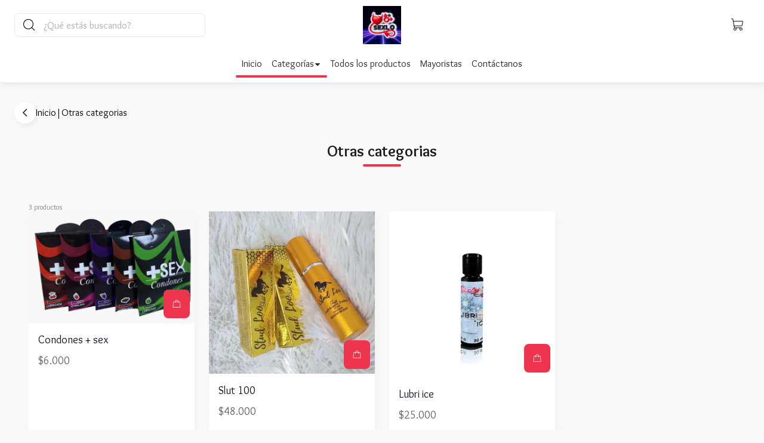

--- FILE ---
content_type: text/html; charset=utf-8
request_url: https://sexloveoficial.com/catalogo/sexloveoficial/categoria/Otras%20categorias
body_size: 21649
content:
<!DOCTYPE html><html lang="es" style="pointer-events:auto" dir="ltr"><head><meta name="viewport" content="width=device-width, initial-scale=1, maximum-scale=1"/><link rel="preload" as="image" href="https://sumerlabs.com/prod/devices/personalization/custom/1762823364537.png"/><link rel="preconnect" href="https://fonts.googleapis.com"/><link rel="preconnect" href="https://fonts.gstatic.com"/><link href="https://fonts.googleapis.com/css2?family=Inter:wght@100;200;300;400;500;600;700;800;900&amp;display=swap" rel="stylesheet"/><script async="" src="https://www.googletagmanager.com/gtag/js?id=G-JQ2SGH5STW"></script><meta name="charset" content="utf-8"/><title>Comprar Otras categorias en Medellín</title><meta name="description" content="Precios de Otras categorias en nuestra tienda online. Compra en línea con envío a domicilio en Medellín y Colombia."/><meta name="viewport" content="width=device-width,initial-scale=1,maximum-scale=1"/><meta name="og:title" content="Otras categorias"/><meta name="og:image" content="https://sumerlabs.com/sumer-app-90b8f.appspot.com/product_photos%2F6c0954bbe0594f7131bd84c76af0ecc5%2F6a9e4830-d78e-11ee-9ca5-39c81f260ecd?alt=media&amp;token=6c680bea-9871-470d-a366-4461c6eee910"/><meta name="og:description"/><link rel="stylesheet" href="/catalogo/build/css-bundle-QAZKHWBX.css"/><link rel="stylesheet" href="/catalogo/build/_assets/styles-7CS4X4ZZ.css"/><link rel="stylesheet" href="/catalogo/build/_assets/flicking-GM5A3JFV.css"/><link rel="stylesheet" href="/catalogo/build/_assets/flicking-plugins-G5TAE2D6.css"/><link rel="icon" type="image/png" sizes="32x32" href="https://sumerlabs.com/default/image-tool-lambda?new-width=32&amp;new-height=32&amp;new-quality=50&amp;url-image=https%3A%2F%2Fsumerlabs.com%2Fdefault%2Fimage-tool-lambda%3Fnew-width%3D64%26new-height%3D64%26new-quality%3D80%26url-image%3Dhttps%253A%252F%252Fsumerlabs.com%252Fprod%252Fdevices%252Fpersonalization%252Fcustom%252F1762823297170.png"/></head><body><style>
    

    :root {
       --Blue-M: #1458F5;  --Blue-100: #073AB0;  --Blue-300: #EAF0FE;  --Green-M: #3ABD77;  --Green-100: #298457;  --Green-300: #DFF7ED;  --Red-M: #F93C00;  --Red-100: #AB0D02;  --Red-300: #FEECE6;  --Yellow-M: #FFB237;  --Yellow-100: #B37D27;  --Yellow-300: #FFF7EB;  --Grey-B: #24272E;  --Grey-300: #3E434E;  --Grey-400: #5D606F;  --Grey-500: #9B9EAB;  --Grey-600: #B0B2B6;  --Grey-700: #E9E9ED;  --Grey-800: #FCFCFC;  --Grey-W: #FFFFFF;  --Dark-Blue-M: #0368FF;  --Dark-Blue-100: #1E9AFF;  --Dark-Blue-300: #B5E4FF;  --Dark-Green-M: #3ABD7C;  --Dark-Green-100: #79DCA8;  --Dark-Green-300: #D5F6E1;  --Dark-Red-M: #F1450F;  --Dark-Red-100: #F75C18;  --Dark-Red-300: #FDCFAB;  --Dark-Yellow-M: #FF9F20;  --Dark-Yellow-100: #FFD28B;  --Dark-Yellow-300: #FFEBC6;  --Error-Main: #F93C00;  --Error-100: #AB0D02;  --Error-300: #FEECE6;  --Success-Main: #3ABD77;  --Success-100: #298457;  --Success-300: #DFF7ED;  --Warning-Main: #FFB237;  --Warning-100: #B37D27;  --Warning-300: #FFF7EB;  --Highlight-Main: #1458F5;  --Highlight-100: #073AB0;  --Highlight-300: #EAF0FE; 
       --Font-main: "Inter", sans-serif;   
    }

    html {
      
    }
  </style><style id="global-styles" type="text/css">
				:root{
					--button-color: #EE354D;
					--contrasting-color: #FFFFFF;
					--background-color: #F9F9F9;
          --background-color-highlight: color-mix(in srgb, var(--button-color), transparent 85%);
					--font-family: 'Overlock', sans-serif;
				}
		</style><link href="/prod/assets/web/fonts/overlock/overlock.css" rel="stylesheet"/><header class="MS6PX  ZygCq "><div class="-F3Ca"><div class="r9nBg"><div class="lnBOg"><button role="button" class="rk5c7 TZPAM"><span class="lx8B- icon-burger-menu"></span></button><div class="mm17j "><div class="_5yyl- undefined"><div class="_1d32G"><span class="ocZpW icon-search"></span><input type="text" aria-label="Buscador principal" class="WiwoS" placeholder="¿Qué estás buscando?" value=""/></div><div class="qO048">Cerrar</div></div></div></div><div class="_4uT4K"><a aria-current="page" class="NQ6bM active" href="/catalogo/sexloveoficial"><img src="https://sumerlabs.com/default/image-tool-lambda?new-width=64&amp;new-height=64&amp;new-quality=80&amp;url-image=https%3A%2F%2Fsumerlabs.com%2Fprod%2Fdevices%2Fpersonalization%2Fcustom%2F1762823297170.png" alt="SEXLO" class="_8gGGE false" loading="lazy"/></a></div><div class="vlVO1"><button role="button" aria-label="Botón buscar principal" class="rk5c7 c0e4R"><span class="lx8B- icon-search"></span></button><button role="button" aria-label="Botón principal de carrito" class="rk5c7 false"><span class="lx8B- icon-cart-outline"></span></button></div></div><nav class="Nciv1"><ul class="OG1zk"><li class="_7uxcv"><a aria-current="page" class="BzK45 EvRmV" href="/catalogo/sexloveoficial/categoria/Otras%20categorias/../../">Inicio</a></li><li class="_7uxcv "><span class="BzK45 EvRmV">Categorías<span class="atko5 icon-arrow-2"></span></span><div class="Kb1sW Td8kA I9F0u jj0nx"><h4 class="dINQO">Categorías</h4><nav class="Hr18S"><ul class="wqjiW"><li class="iop0m"><span class="A3QiO"><a class="BBZRp" href="/catalogo/sexloveoficial/categoria/Otras%20categorias/../../categoria/JUGUETES%20RECARGABLES">JUGUETES RECARGABLES</a><button class="g7Uiq false"><span class="icon-arrow-2"></span></button></span></li><li class="iop0m"><span class="A3QiO"><a class="BBZRp" href="/catalogo/sexloveoficial/categoria/Otras%20categorias/../../categoria/LOCION%20CON%20FEROMONAS">LOCION CON FEROMONAS</a><button class="g7Uiq false"><span class="icon-arrow-2"></span></button></span></li><li class="iop0m"><span class="A3QiO"><a class="BBZRp" href="/catalogo/sexloveoficial/categoria/Otras%20categorias/../../categoria/ESTRECHANTE">ESTRECHANTE</a><button class="g7Uiq false"><span class="icon-arrow-2"></span></button></span></li><li class="iop0m"><span class="A3QiO"><a class="BBZRp" href="/catalogo/sexloveoficial/categoria/Otras%20categorias/../../categoria/POTENCIALIZADORES">POTENCIALIZADORES</a><button class="g7Uiq false"><span class="icon-arrow-2"></span></button></span></li><li class="iop0m"><span class="A3QiO"><a class="BBZRp" href="/catalogo/sexloveoficial/categoria/Otras%20categorias/../../categoria/LUBRICANTE%20NEUTRO">LUBRICANTE NEUTRO</a><button class="g7Uiq false"><span class="icon-arrow-2"></span></button></span></li></ul><ul class="wqjiW"><li class="iop0m"><span class="A3QiO"><a class="BBZRp" href="/catalogo/sexloveoficial/categoria/Otras%20categorias/../../categoria/JUJGUETES%20ER%C3%93TICOS">JUEGOS EROTICOS </a><button class="g7Uiq false"><span class="icon-arrow-2"></span></button></span></li><li class="iop0m"><span class="A3QiO"><a class="BBZRp" href="/catalogo/sexloveoficial/categoria/Otras%20categorias/../../categoria/MULTIORGASMOS">MULTIORGASMOS</a><button class="g7Uiq false"><span class="icon-arrow-2"></span></button></span></li><li class="iop0m"><span class="A3QiO"><a class="BBZRp" href="/catalogo/sexloveoficial/categoria/Otras%20categorias/../../categoria/BONDAGE">BONDAGE</a><button class="g7Uiq false"><span class="icon-arrow-2"></span></button></span></li><li class="iop0m"><span class="A3QiO"><a class="BBZRp" href="/catalogo/sexloveoficial/categoria/Otras%20categorias/../../categoria/ACEITES%20CALIENTES">ACEITES CALIENTES</a><button class="g7Uiq false"><span class="icon-arrow-2"></span></button></span></li><li class="iop0m"><span class="A3QiO"><a class="BBZRp" href="/catalogo/sexloveoficial/categoria/Otras%20categorias/../../categoria/JUGUETERIA">JUGUETERIA</a><button class="g7Uiq false"><span class="icon-arrow-2"></span></button></span></li></ul><ul class="wqjiW"><li class="iop0m"><span class="A3QiO"><a aria-current="page" class="BBZRp active" href="/catalogo/sexloveoficial/categoria/Otras%20categorias/../../categoria/Otras%20categorias">Otras categorias</a></span></li><li class="iop0m"><span class="A3QiO"><a class="BBZRp" href="/catalogo/sexloveoficial/categoria/Otras%20categorias/../../categoria/ACEITE%20PARA%20MASAJES">ACEITE PARA MASAJES</a></span></li><li class="iop0m"><span class="A3QiO"><a class="BBZRp" href="/catalogo/sexloveoficial/categoria/Otras%20categorias/../../categoria/ARNES">ARNES</a></span></li><li class="iop0m"><span class="A3QiO"><a class="BBZRp" href="/catalogo/sexloveoficial/categoria/Otras%20categorias/../../categoria/ANAL">ANAL</a></span></li></ul></nav></div></li><li class="_7uxcv"><a class="BzK45 " href="/catalogo/sexloveoficial/categoria/Otras%20categorias/../../todos-los-productos">Todos los productos</a></li><li class="_7uxcv"><a class="BzK45 " href="/catalogo/sexloveoficial/categoria/Otras%20categorias/../../ventas-mayoreo">Mayoristas</a></li><li class="_7uxcv"><span class="BzK45 ">Contáctanos</span></li></ul></nav></div></header><div class="rbLWZ"><!--$--><section class="_7tJP9      "><div class="JdgC2 "><div class="Glw7W _4dbh8"><div class="qSaKA undefined"><div class="DfiDj undefined back"><div class="_7EbNL icon"><span class="MiBb3 icon-arrow"></span><span class="onSWv">Atrás</span></div><a aria-current="page" class="RF8dR breadcrumbs-route active" href="/catalogo/sexloveoficial/">Inicio</a><div class="vLyp1 divider">|</div><div class="RF8dR breadcrumbs-route">Otras categorias</div></div></div><div class="JTqGe S1iut"><span>Otras categorias</span></div><div><div class="ADUBu"><section class="_7tJP9      "><div class="JdgC2 "><div class="-KyWR catalogue-main-products" role="products-grid"><div id="products-filter"><div><div class="yyQvf"><div class="HLFrQ"><div class="nnWiI">3 productos</div></div></div></div></div><div id="products-main-grid" class="MImT2 _8KrVt undefined"><div class="UI2Jt undefined"><figure class="fFe8b"><a class="" href="/catalogo/sexloveoficial/producto/condones--sex-smr-4106c4bc815ec5bb6c4d26a31011e03525c8f887"><div class="dcfZv"><img loading="lazy" alt="Condones + sex" src="https://sumerlabs.com/default/image-tool-lambda?new-width=500&amp;new-height=500&amp;new-quality=50&amp;url-image=https%3A%2F%2Fsumerlabs.com%2Fsumer-app-90b8f.appspot.com%2Fproduct_photos%252F6c0954bbe0594f7131bd84c76af0ecc5%252F6a9e4830-d78e-11ee-9ca5-39c81f260ecd%3Falt%3Dmedia%26token%3D6c680bea-9871-470d-a366-4461c6eee910" class="_6wgUb"/></div></a><div class="Nd0XF"><button type="button" class="
				fDAeA 
				KbAHw 
				dim7v 
				undefined 
				undefined 
				_6im6v 
				S4SpG 
				false
				false 
				false
				false
				false
        false
        bNRju
				IxuEY XRGtK
			" role="button"><span class="icon-light-handbag"></span></button></div></figure><a class="" href="/catalogo/sexloveoficial/producto/condones--sex-smr-4106c4bc815ec5bb6c4d26a31011e03525c8f887"><div class="pLN30"></div><div class="j9Jb7">Condones + sex</div><div class="ZSx2l"><div class="_88KjN"><div class="_9DfcP"><div class="GER7I">$6.000</div></div></div></div></a></div><div class="UI2Jt undefined"><figure class="fFe8b"><a class="" href="/catalogo/sexloveoficial/producto/slut--smr-7a63b51c38e20fd42951969f7db19523adcb40d2"><div class="dcfZv"><img loading="lazy" alt="Slut 100 " src="https://sumerlabs.com/default/image-tool-lambda?new-width=500&amp;new-height=500&amp;new-quality=50&amp;url-image=https%3A%2F%2Fsumerlabs.com%2Fsumer-app-90b8f.appspot.com%2Fproduct_photos%252F6c0954bbe0594f7131bd84c76af0ecc5%252F6a9a9eb0-d78e-11ee-9ca5-39c81f260ecd%3Falt%3Dmedia%26token%3D855f09d8-276c-46df-9f95-dd5668a52e51" class="_6wgUb"/></div></a><div class="Nd0XF"><button type="button" class="
				fDAeA 
				KbAHw 
				dim7v 
				undefined 
				undefined 
				_6im6v 
				S4SpG 
				false
				false 
				false
				false
				false
        false
        bNRju
				IxuEY XRGtK
			" role="button"><span class="icon-light-handbag"></span></button></div></figure><a class="" href="/catalogo/sexloveoficial/producto/slut--smr-7a63b51c38e20fd42951969f7db19523adcb40d2"><div class="pLN30"></div><div class="j9Jb7">Slut 100 </div><div class="ZSx2l"><div class="_88KjN"><div class="_9DfcP"><div class="GER7I">$48.000</div></div></div></div></a></div><div class="UI2Jt undefined"><figure class="fFe8b"><a class="" href="/catalogo/sexloveoficial/producto/lubri-ice-smr-24aa5bfb7d6ecf301d2b6426808dbb824437a320"><div class="dcfZv"><img loading="lazy" alt="Lubri ice " src="https://sumerlabs.com/default/image-tool-lambda?new-width=500&amp;new-height=500&amp;new-quality=50&amp;url-image=https%3A%2F%2Fsumerlabs.com%2Fprod%2Fcatalogue%2F277d39e704d3e8c27ce8838884f966dbcf63d300%2Fimage1folmbup5qpm06rc72e.png" class="_6wgUb"/></div></a><div class="Nd0XF"><button type="button" class="
				fDAeA 
				KbAHw 
				dim7v 
				undefined 
				undefined 
				_6im6v 
				S4SpG 
				false
				false 
				false
				false
				false
        false
        bNRju
				IxuEY XRGtK
			" role="button"><span class="icon-light-handbag"></span></button></div></figure><a class="" href="/catalogo/sexloveoficial/producto/lubri-ice-smr-24aa5bfb7d6ecf301d2b6426808dbb824437a320"><div class="pLN30"></div><div class="j9Jb7">Lubri ice </div><div class="ZSx2l"><div class="_88KjN"><div class="_9DfcP"><div class="GER7I">$25.000</div></div></div></div></a></div></div></div></div></section></div></div></div></div></section><!--/$--></div><!--$--><!--/$--><footer class="a1CAw false"><div class="_76A4s"><div class="RE33S"><div class="IdyBd"><div class="hrtFL"><nav class="Zepyd cjF38"><h4 class="LYbTT">SEXLO</h4><ul class="_5ePBN"><li><a class="gIo9Z" href="/catalogo/sexloveoficial/categoria/Otras%20categorias/../../ventas-mayoreo">Mayoristas</a></li></ul></nav><nav class="Zepyd tf3EB"><h4 class="LYbTT">Ayuda</h4><ul class="_5ePBN"><li class="undefined EbYZ1"><div class="Hk-kH"><p>Contáctanos</p><p>+57<!-- --> <!-- -->3216164156</p><p class="aJASb">Lunes a Sábado: 08:00 a. m. - 07:00 p. m. 
 </p><p></p></div></li><li><span class="gIo9Z">¿Necesitas ayuda?</span></li><li class="undefined EbYZ1"><a class="gIo9Z" href="/catalogo/sexloveoficial/categoria/Otras%20categorias/../../terminos-y-condiciones">Términos y condiciones</a></li></ul><div class="Ra-68"><div class="vF2mn false"><h4 class="EwKQG">Aceptamos</h4><div class="eCHtb"><img src="https://sumer-s3-database.s3.us-west-2.amazonaws.com/prod/devices/payments/logo-epayco.png" class="" alt="Epayco"/><img src="https://sumerlabs.com/prod/payments/methods/visa.png" class="BKJKX" alt="visa"/><img src="https://sumerlabs.com/prod/payments/methods/master.png" class="BKJKX" alt="master"/><img src="https://sumerlabs.com/prod/payments/methods/america.png" class="BKJKX" alt="american"/><img src="https://sumerlabs.com/prod/payments/methods/davivienda.webp" class="BKJKX" alt="davivienda"/><img src="https://sumerlabs.com/prod/mobile/payments/custom-payments/dvv.png" class="BKJKX" alt="dvv"/><img src="https://sumerlabs.com/prod/payments/methods/pse.webp" class="BKJKX" alt="davivienda"/></div></div></div></nav><nav class="Zepyd aGhw8"><h4 class="LYbTT">Categorías</h4><ul class="_5ePBN"><li><a class="gIo9Z" href="/catalogo/sexloveoficial/categoria/Otras%20categorias/../../categoria/JUGUETES%20RECARGABLES">JUGUETES RECARGABLES</a></li><li><a class="gIo9Z" href="/catalogo/sexloveoficial/categoria/Otras%20categorias/../../categoria/LOCION%20CON%20FEROMONAS">LOCION CON FEROMONAS</a></li><li><a class="gIo9Z" href="/catalogo/sexloveoficial/categoria/Otras%20categorias/../../categoria/ESTRECHANTE">ESTRECHANTE</a></li><li><a class="gIo9Z" href="/catalogo/sexloveoficial/categoria/Otras%20categorias/../../categoria/POTENCIALIZADORES">POTENCIALIZADORES</a></li><li><a class="gIo9Z" href="/catalogo/sexloveoficial/categoria/Otras%20categorias/../../categoria/LUBRICANTE%20NEUTRO">LUBRICANTE NEUTRO</a></li><li><a class="gIo9Z" href="/catalogo/sexloveoficial/categoria/Otras%20categorias/../../categoria/JUEGOS%20EROTICOS%20">JUEGOS EROTICOS </a></li><li><a class="gIo9Z" href="/catalogo/sexloveoficial/categoria/Otras%20categorias/../../categoria/MULTIORGASMOS">MULTIORGASMOS</a></li><li><a class="gIo9Z" href="/catalogo/sexloveoficial/categoria/Otras%20categorias/../../categoria/BONDAGE">BONDAGE</a></li><li><a class="gIo9Z" href="/catalogo/sexloveoficial/categoria/Otras%20categorias/../../categoria/ACEITES%20CALIENTES">ACEITES CALIENTES</a></li><li><a class="gIo9Z" href="/catalogo/sexloveoficial/categoria/Otras%20categorias/../../categoria/JUGUETERIA">JUGUETERIA</a></li><li><span class="gIo9Z">Ver más</span></li></ul></nav><nav class="Zepyd HLcIO"><h4 class="LYbTT">Síguenos</h4><ul class="_5ePBN"><li><a href="https://www.facebook.com/sexlooficial" target="_blank" aria-label="Facebook" class="gIo9Z" rel="noreferrer"><span class="icon-e-facebook j3oBk"></span><span class="_8xX5G">Facebook</span></a></li><li><a href="https://twitter.com/sexlove_oficial" target="_blank" aria-label="Twitter" class="gIo9Z" rel="noreferrer"><span class="icon-e-twitter j3oBk"></span><span class="_8xX5G">Twitter</span></a></li><li><a href="https://www.instagram.com/sexlo_oficial" target="_blank" aria-label="Instagram" class="gIo9Z" rel="noreferrer"><span class="icon-e-instagram j3oBk"></span><span class="_8xX5G">Instagram</span></a></li><li><a href="https://www.tiktok.com/@sexlo_oficial" target="_blank" aria-label="Tiktok" class="gIo9Z" rel="noreferrer"><span class="icon-e-tik-tok j3oBk"></span><span class="_8xX5G">Tiktok</span></a></li></ul></nav><nav class="Zepyd -uRTf"><ul class="_5ePBN"><li class="undefined"><div class="Hk-kH"><p>Contáctanos</p><p>+57<!-- --> <!-- -->3216164156</p><p class="aJASb">Lunes a Sábado: 08:00 a. m. - 07:00 p. m. 
 </p><p></p></div></li><li class="undefined"><div>Consulta los<!-- --> <a class="link" href="/catalogo/sexloveoficial/categoria/Otras%20categorias/../../terminos-y-condiciones">Términos y condiciones</a> <!-- -->de la tienda.</div></li></ul></nav></div></div><div class="gV6rt"><div class="-yMLA"><div class="XPRq0"><strong>País<!-- -->:</strong> <!-- -->Colombia</div><div class="Yw4Qt"><p>Al crear una cuenta, aceptas nuestros<!-- --> <a href="/catalogo/sexloveoficial/categoria/Otras%20categorias/../../terminos-y-condiciones" class="link" target="_blank" rel="noreferrer">Términos y condiciones</a> <span>y las normas de <a href='https://sumerlabs.com/terms/politica-de-privacidad-de-datos-personales' target='_blank' class='link'>Políticas de tratamiento de datos</a> de Sumer</span></p></div></div></div><div class="Iv9CD"><hr class="-qurY"/><div class="vF2mn false"><h4 class="EwKQG">Aceptamos</h4><div class="eCHtb"><img src="https://sumer-s3-database.s3.us-west-2.amazonaws.com/prod/devices/payments/logo-epayco.png" class="" alt="Epayco"/><img src="https://sumerlabs.com/prod/payments/methods/visa.png" class="BKJKX" alt="visa"/><img src="https://sumerlabs.com/prod/payments/methods/master.png" class="BKJKX" alt="master"/><img src="https://sumerlabs.com/prod/payments/methods/america.png" class="BKJKX" alt="american"/><img src="https://sumerlabs.com/prod/payments/methods/davivienda.webp" class="BKJKX" alt="davivienda"/><img src="https://sumerlabs.com/prod/mobile/payments/custom-payments/dvv.png" class="BKJKX" alt="dvv"/><img src="https://sumerlabs.com/prod/payments/methods/pse.webp" class="BKJKX" alt="davivienda"/></div></div></div></div></div></footer><script>window.ENV = {"PUBLIC_GOOGLE_ANALYTICS_ID":"G-JQ2SGH5STW","PUBLIC_API_KEY_SP":"8101473abf17c2ddd3ce965d98ef53cd","PUBLIC_CUSTOMIZATION_HOST":"https://customization.sumerlabs.com","PUBLIC_SENTRY_DSN":"https://73787ddb5b16ec21859b37497cd1bab7@o4507309553352704.ingest.us.sentry.io/4507309556367360","PUBLIC_FIREBASE_STORAGE_BUCKET":"sumer-app-90b8f.appspot.com","PUBLIC_FIREBASE_AUTH_DOMAIN":"sumer-app-90b8f.firebaseapp.com","PUBLIC_FIREBASE_SENDER_ID":"763088249199","PUBLIC_GOOGLE_TAG_MANAGER":"GTM-WQ2KM4RC","PUBLIC_ENV":"prod","PUBLIC_API_KEY":"642842030a3d2815267f3c366d0fd92b","PUBLIC_FIREBASE_PROJECT_ID":"sumer-app-90b8f","PUBLIC_FIREBASE_APP_ID":"1:763088249199:web:d9bdf454a5e351a5a5c89a","PUBLIC_BACKEND_HOST":"https://services.sumerlabs.com","PUBLIC_GOOGLE_TRACKING_ID_V4":"G-65CDEHVN2G","PUBLIC_HOST":"https://sumerlabs.com","PUBLIC_FIREBASE_API_KEY":"AIzaSyBHTRX6AjjWTz0AlBZTN8K8JD2yvp900OQ","CUSTOM_URL":"http://sexloveoficial.com/catalogo/sexloveoficial"}</script><script>((STORAGE_KEY, restoreKey) => {
    if (!window.history.state || !window.history.state.key) {
      let key = Math.random().toString(32).slice(2);
      window.history.replaceState({
        key
      }, "");
    }
    try {
      let positions = JSON.parse(sessionStorage.getItem(STORAGE_KEY) || "{}");
      let storedY = positions[restoreKey || window.history.state.key];
      if (typeof storedY === "number") {
        window.scrollTo(0, storedY);
      }
    } catch (error) {
      console.error(error);
      sessionStorage.removeItem(STORAGE_KEY);
    }
  })("positions", null)</script><link rel="modulepreload" href="/catalogo/build/manifest-2E3B1E30.js"/><link rel="modulepreload" href="/catalogo/build/entry.client-BMFHOE2F.js"/><link rel="modulepreload" href="/catalogo/build/_shared/chunk-B5XPAGZL.js"/><link rel="modulepreload" href="/catalogo/build/_shared/chunk-GWOJVK2N.js"/><link rel="modulepreload" href="/catalogo/build/_shared/chunk-SDMQ7OQQ.js"/><link rel="modulepreload" href="/catalogo/build/_shared/chunk-TP265FTV.js"/><link rel="modulepreload" href="/catalogo/build/_shared/chunk-ID4DQMTF.js"/><link rel="modulepreload" href="/catalogo/build/_shared/chunk-AJNANOPC.js"/><link rel="modulepreload" href="/catalogo/build/_shared/chunk-NKGG5BBE.js"/><link rel="modulepreload" href="/catalogo/build/_shared/chunk-3LAOUQIO.js"/><link rel="modulepreload" href="/catalogo/build/_shared/chunk-EMG2WQY5.js"/><link rel="modulepreload" href="/catalogo/build/_shared/chunk-NZEUY2EY.js"/><link rel="modulepreload" href="/catalogo/build/_shared/chunk-NTSM5JNJ.js"/><link rel="modulepreload" href="/catalogo/build/_shared/chunk-TD5CME3J.js"/><link rel="modulepreload" href="/catalogo/build/_shared/chunk-AQXYP7SS.js"/><link rel="modulepreload" href="/catalogo/build/_shared/chunk-VFNCQZGX.js"/><link rel="modulepreload" href="/catalogo/build/_shared/chunk-5BT3WGWF.js"/><link rel="modulepreload" href="/catalogo/build/_shared/chunk-5GWQXANE.js"/><link rel="modulepreload" href="/catalogo/build/root-3DDLMJ3N.js"/><link rel="modulepreload" href="/catalogo/build/_shared/chunk-KKKJVXUZ.js"/><link rel="modulepreload" href="/catalogo/build/_shared/chunk-ONFXQWDY.js"/><link rel="modulepreload" href="/catalogo/build/_shared/chunk-PIHYF4PT.js"/><link rel="modulepreload" href="/catalogo/build/_shared/chunk-JJ3VPGHD.js"/><link rel="modulepreload" href="/catalogo/build/_shared/chunk-YFXJVV7D.js"/><link rel="modulepreload" href="/catalogo/build/_shared/chunk-4WRVBPLZ.js"/><link rel="modulepreload" href="/catalogo/build/_shared/chunk-MD4SKBWJ.js"/><link rel="modulepreload" href="/catalogo/build/_shared/chunk-2QHGQKCP.js"/><link rel="modulepreload" href="/catalogo/build/_shared/chunk-XSGARKJT.js"/><link rel="modulepreload" href="/catalogo/build/_shared/chunk-764KUH7I.js"/><link rel="modulepreload" href="/catalogo/build/_shared/chunk-JZ4M3CQA.js"/><link rel="modulepreload" href="/catalogo/build/_shared/chunk-2I4KMRX4.js"/><link rel="modulepreload" href="/catalogo/build/_shared/chunk-2YOKZ5MG.js"/><link rel="modulepreload" href="/catalogo/build/_shared/chunk-JCQE6BJZ.js"/><link rel="modulepreload" href="/catalogo/build/_shared/chunk-XAQ7JAID.js"/><link rel="modulepreload" href="/catalogo/build/_shared/chunk-SCS3XOR3.js"/><link rel="modulepreload" href="/catalogo/build/_shared/chunk-P67JEOAF.js"/><link rel="modulepreload" href="/catalogo/build/_shared/chunk-5PVTZ3JM.js"/><link rel="modulepreload" href="/catalogo/build/_shared/chunk-NC44KWO7.js"/><link rel="modulepreload" href="/catalogo/build/_shared/chunk-XCETXGSH.js"/><link rel="modulepreload" href="/catalogo/build/_shared/chunk-DGN4UJIT.js"/><link rel="modulepreload" href="/catalogo/build/_shared/chunk-T4BWDXAQ.js"/><link rel="modulepreload" href="/catalogo/build/_shared/chunk-XAN5KKRI.js"/><link rel="modulepreload" href="/catalogo/build/_shared/chunk-ASCD2WU3.js"/><link rel="modulepreload" href="/catalogo/build/_shared/chunk-BU5N3YTO.js"/><link rel="modulepreload" href="/catalogo/build/_shared/chunk-GUMSCLGM.js"/><link rel="modulepreload" href="/catalogo/build/routes/catalogo-J2AB64MY.js"/><link rel="modulepreload" href="/catalogo/build/_shared/chunk-5KGXL2XH.js"/><link rel="modulepreload" href="/catalogo/build/_shared/chunk-CNL5DMAL.js"/><link rel="modulepreload" href="/catalogo/build/_shared/chunk-JQRGKB2K.js"/><link rel="modulepreload" href="/catalogo/build/_shared/chunk-BIRNF3BC.js"/><link rel="modulepreload" href="/catalogo/build/_shared/chunk-HNDUNLJC.js"/><link rel="modulepreload" href="/catalogo/build/_shared/chunk-THHVK7SI.js"/><link rel="modulepreload" href="/catalogo/build/_shared/chunk-OAFTHMDZ.js"/><link rel="modulepreload" href="/catalogo/build/_shared/chunk-VNR254U6.js"/><link rel="modulepreload" href="/catalogo/build/_shared/chunk-UVDVM25O.js"/><link rel="modulepreload" href="/catalogo/build/_shared/chunk-DPEPGT6J.js"/><link rel="modulepreload" href="/catalogo/build/_shared/chunk-DXBJAQPM.js"/><link rel="modulepreload" href="/catalogo/build/_shared/chunk-ZSUIAZWL.js"/><link rel="modulepreload" href="/catalogo/build/_shared/chunk-34NJBFHA.js"/><link rel="modulepreload" href="/catalogo/build/_shared/chunk-IGPXI3WX.js"/><link rel="modulepreload" href="/catalogo/build/_shared/chunk-FUQHLLDU.js"/><link rel="modulepreload" href="/catalogo/build/_shared/chunk-5UGTMEJJ.js"/><link rel="modulepreload" href="/catalogo/build/_shared/chunk-UTL764YC.js"/><link rel="modulepreload" href="/catalogo/build/routes/catalogo.$partnerId_.categoria.$categoryId/route-MDUCE6GT.js"/><script>window.__remixContext = {"url":"/catalogo/sexloveoficial/categoria/Otras%20categorias","state":{"loaderData":{"root":{"userAddons":[],"storeMetadata":{"ownerId":"277d39e704d3e8c27ce8838884f966dbcf63d300","createdAt":"2023-05-26 00:15:29","externalId":"davivienda_189597","locale":"es_CO","currencyInfoPattern":"#,###","currency":"COP","country":"Colombia","countryDetail":{"prefixPhone":"+57","cities":["Acacias","Aguachica","Alcalá","Andalucía","Ansermanuevo","Apartadó","Arauca","Argelia","Arjona","Armenia","Barrancabermeja","Barrancas","Barranquilla","Bello","Bogotá","Bolívar","Bucaramanga","Buenaventura","Buga","Bugalagrande","Caicedonia","Cajamarca","Cajicá","Calarcá","Caldas","Cali","Calima","Candelaria","Cartagena","Cartago","Caucasia","Cereté","Chigorodo","Chía","Circasia","Ciénaga","Copacabana","Corozal","Cota","Cucuta","Cumaribo","Dagua","Dosquebradas","Duitama","El Banco","El Cairo","El Carmen de Bolívar","El Cerrito","El Copey","El Dovio","El Peñol","El Rosal","El molino","El Águila","Envigado","Espinal","Facatativá","Florencia","Florida","Floridablanca","Fonseca","Fundación","Funza","Fusagasugá","Garzón","Ginebra","Girardot","Girón","Granada","Guacarí","Huila","Ibagué","Ipiales","Itagüí","Jamundí","La Calera","La Ceja","La Cumbre","La Dorada","La Estrella","La Jagua","La Mesa","La Unión","La Victoria","Lorica","Los Patios","Madrid","Magangué","Maicao","Malambo","Manaure","Manizales","Marinilla","Medellín","Mocoa","Montelíbano","Montería","Mosquera","Neiva","Obando","Ocaña","Palmira","Pamplona","Pasto","Pereira","Piedecuesta","Pitalito","Popayán","Pradera","Putumayo","Quibdó","Restrepo","Riofrío","Riohacha","Rionegro","Roldanillo","Sabanalarga","Sabaneta","Sahagún","San Andrés","San Gil","San José del Guaviare","San Juan del Cesar","San Pedro","Santa Marta","Santa Rosa de Cabal","Santander de Quilichao","Sevilla ","Sincelejo","Soacha","Sogamoso","Soledad","Subachoque","Tierralta","Toro","Trujillo","Tuluá","Tumaco","Tunja","Turbaco","Turbo","Ulloa","Uribia","Urumita","Valledupar","Versalles","Vijes","Villa del Rosario","Villamaría","Villanueva","Villavicencio","Yopal","Yotoco","Yumbo","Zarzal","Zipaquirá","Pachaquiaro","Villa de Leyva","Sabana de Torres","San Alberto","San Alberto Cesar","Puerto Wilches","Santander","Cundinamarca","Puerto Boyacá","Necoclí","Anzá","Segovia","Guarne","Carmen de Viboral"],"capitalCity":"Bogotá"},"enterpriseName":"SEXLO","economicSector":null,"profilePic":"https://sumerlabs.com/prod/devices/personalization/custom/1762823297170.png","profilePicConfiguration":{"enableSquare":true,"squareImage":"https://sumerlabs.com/prod/devices/personalization/custom/1762823297170.png","enableRectangle":false,"rectangleImage":"https://sumerlabs.com/prod/devices/personalization/custom/1762823297170.png","defaultImage":false},"description":"Haz realidad tus fantasías😈 y gana dinero como independiente 💸 vénde productos Eroticos a tus contactos 📲descubre un mundo de sabores y sensaciónes ❤️somos fabricantes con registro Invima ✅","checkoutPaymentActive":true,"phone":"3216164156","prefixPhone":"+57","enterpriseSector":null,"city":"Columbus","storeCity":"Medellín","primeId":474797,"prime":{"id":474797,"ownerId":"277d39e704d3e8c27ce8838884f966dbcf63d300","membershipId":2327,"orderMembershipPaymentId":1140684,"trial":false,"initsAt":"2025-12-23 03:28:34","endsAt":"2026-01-24 03:28:34","paymentEndsAt":"2026-01-23 03:28:34","addons":[{"addonId":1,"free":false,"discountPercentage":15,"addonTypeId":"custom_domain"}],"features":[{"featureName":"product_creation","conditions":{"maxCatalogueSize":100}},{"featureName":"topping_creation","conditions":{"maxVariations":1}},{"featureName":"report_basic"},{"featureName":"report_pro"},{"featureName":"image_product_creation","conditions":{"maxImageByProduct":10}},{"featureName":"combo_creation","conditions":{"maxQuantity":3}},{"featureName":"coupon_creation","conditions":{"maxCouponsQuantity":100}},{"featureName":"promotion_creation","conditions":{"maxPromotionsQuantity":100}},{"featureName":"promotion_select_products"},{"featureName":"promotion_percentage"},{"featureName":"promotion_bulk"},{"featureName":"magic_wand_enabled"},{"featureName":"checkout_payment_active"},{"featureName":"manual_payments"},{"featureName":"checkout_custom_fields"},{"featureName":"checkout_sumer_fields"},{"featureName":"personalized_domain"},{"featureName":"access_custom_domain"},{"featureName":"duplicate_product"},{"featureName":"custom_banner_enabled"},{"featureName":"delivery_configuration"},{"featureName":"adsense_banner_off"},{"featureName":"instagram_shopping_enabled"},{"featureName":"facebook_shopping_enabled"},{"featureName":"wholesale_enabled"},{"featureName":"share_catalogue_basic"},{"featureName":"sumer_web"},{"featureName":"web_products"},{"featureName":"web_statistics_home"},{"featureName":"statistics_home"},{"featureName":"statistics_total_views"},{"featureName":"statistics_total_sales"},{"featureName":"share_catalogue_edit"},{"featureName":"orders_detail"},{"featureName":"web_massive_upload"},{"featureName":"promotion_template"},{"featureName":"promotion_custom_template"},{"featureName":"terms_conditions"},{"featureName":"automatic_inventory_enabled"},{"featureName":"export_inventory"},{"featureName":"statistics_products"},{"featureName":"complementary_content_configuration"},{"featureName":"wa_orders"},{"featureName":"manual_order"},{"featureName":"custom_domain_access"},{"featureName":"custom_domain_share_catalogue"},{"featureName":"sku_configuration"},{"featureName":"information_bar"},{"featureName":"about_us"},{"featureName":"stock_configuration"},{"featureName":"template_prime"},{"featureName":"cover_images_prime"},{"featureName":"cover_types_prime"},{"featureName":"color_pallette_prime"},{"featureName":"custom_color_pallette_prime"},{"featureName":"product_cards_prime"},{"featureName":"category_types_prime"},{"featureName":"footer_types_prime"},{"featureName":"typo_prime"},{"featureName":"share_catalogue_pro"},{"featureName":"custom_template"}],"featuresGrid":{"palette":"GREEN","appPlanView":[{"type":"year_plan_banner","image":"image_year_plan_banner_pro"},{"type":"main_benefits_section","benefits":[{"tag":"featured","url":"sumerscheme://mobile.sumerlabs.com/catalogue","icon":"t-shirt-light","name":"main_benefit_pro_one","title":"main_benefit_pro_title_one","description":"main_benefit_pro_one_description","buttonLabel":"main_benefit_pro_one_button_label"},{"tag":"featured","url":"sumerscheme://mobile.sumerlabs.com/personalization","icon":"paint-brush-light","name":"main_benefit_basic_two","description":"main_benefit_basic_two_description","buttonLabel":"main_benefit_basic_two_button_label"},{"tag":"featured","url":"sumerscheme://mobile.sumerlabs.com/sumer-web","icon":"desktop-light","name":"main_benefit_pro_three","description":"main_benefit_pro_three_description","buttonLabel":"main_benefit_pro_three_button_label"}]},{"id":"store","type":"benefit_category_section","visible":false,"benefits":[{"url":"sumerscheme://mobile.sumerlabs.com/catalogue","name":"benefit_grid_store_management_mobile_name","description":"benefit_grid_store_management_description"},{"url":"sumerscheme://mobile.sumerlabs.com/set-up-payments","icon":"credit-card-light","name":"benefit_grid_checkout_payment_active_mobile_name","description":"benefit_grid_checkout_payment_active_description"},{"url":"sumerscheme://mobile.sumerlabs.com/coupons","icon":"ticket-light","name":"benefit_grid_coupon_creation_mobile_name","description":"benefit_grid_coupon_creation_description"},{"url":"sumerscheme://mobile.sumerlabs.com/promotions","icon":"tag-light","name":"benefit_grid_promotion_creation_mobile_name","description":"benefit_grid_promotion_creation_description"},{"url":"sumerscheme://mobile.sumerlabs.com/information-bar","icon":"images-light","name":"benefit_grid_information_bar_mobile_name","description":"benefit_grid_information_bar_description"},{"url":"sumerscheme://mobile.sumerlabs.com/add-or-edit-product-screen","icon":"magic-wand-light","name":"benefit_grid_magic_hand_enabled_mobile_name","description":"benefit_grid_magic_hand_enabled_description"},{"url":"sumerscheme://mobile.sumerlabs.com/sumer-web","icon":"desktop-light","name":"benefit_grid_sumer_web_mobile_name","description":"benefit_grid_sumer_web_description"}],"bannerImage":"benefit_category_banner_image_store","categoryName":"benefit_category_name_store"},{"id":"inventory","type":"benefit_category_section","visible":false,"benefits":[{"url":"sumerscheme://mobile.sumerlabs.com/add-or-edit-product-screen","icon":"high-heel-light","name":"benefit_grid_topping_creation_mobile_name","description":"benefit_grid_topping_creation_description"},{"url":"sumerscheme://mobile.sumerlabs.com/kits","icon":"gift-light","name":"benefit_grid_combo_creation_mobile_name","description":"benefit_grid_combo_creation_description"},{"url":"sumerscheme://mobile.sumerlabs.com/add-or-edit-product-screen","icon":"images-light","name":"benefit_grid_image_product_creation_mobile_name","description":"benefit_grid_image_product_creation_description"}],"bannerImage":"benefit_category_banner_image_inventory","categoryName":"benefit_category_name_inventory"}],"benefitOrder":2,"gridBenefits":[{"id":"product_creation","url":"Deeplink","name":"product_creation_name","value":"100","tooltip":"benefit_grid_product_creation_tooltip_description","description":"benefit_grid_product_creation_description","mobileName":"benefit_grid_product_creation_mobile_name","statusIcon":"check-light","categoryText":"benefit_grid_product_creation_category_text","categoryType":"inventory"},{"id":"personalization_pro","url":"true","name":"personalization_pro_name","value":"✓","tooltip":"benefit_grid_personalization_pro_tooltip_description","description":"benefit_grid_personalization_pro_description","mobileName":"benefit_grid_personalization_pro_mobile_name","categoryText":"benefit_grid_personalization_pro_category_text"},{"id":"topping_creation","url":"sumerscheme://mobile.sumerlabs.com/","name":"topping_creation_name","value":"1","tooltip":"benefit_grid_topping_creation_tooltip_description","description":"benefit_grid_topping_creation_description","mobileName":"benefit_grid_topping_creation_mobile_name","statusIcon":"check-light","categoryText":"benefit_grid_topping_creation_category_text","categoryType":"inventory"},{"id":"coupon_creation","url":"sumerscheme://mobile.sumerlabs.com/create-product","name":"coupon_creation_name","value":"100","tooltip":"benefit_grid_coupon_creation_tooltip_description","description":"benefit_grid_coupon_creation_description","mobileName":"benefit_grid_coupon_creation_mobile_name","statusIcon":"check-light","categoryText":"benefit_grid_coupon_creation_category_text","categoryType":"store"},{"id":"promotion_creation","url":"sumerscheme://mobile.sumerlabs.com/catalogue","name":"promotion_creation_name","value":"100","tooltip":"benefit_grid_promotion_creation_tooltip_description","description":"benefit_grid_promotion_creation_description","mobileName":"benefit_grid_promotion_creation_mobile_name","statusIcon":"check-light","categoryText":"benefit_grid_promotion_creation_category_text","categoryType":"store"},{"id":"image_product_creation","url":"sumerscheme://mobile.sumerlabs.com/coupons","name":"image_product_creation_name","value":"10","tooltip":"benefit_grid_image_product_creation_tooltip_description","description":"benefit_grid_image_product_creation_description","mobileName":"benefit_grid_image_product_creation_mobile_name","statusIcon":"check-light","categoryText":"benefit_grid_image_product_creation_category_text","categoryType":"inventory"},{"id":"report_pro","url":"sumerscheme://mobile.sumerlabs.com/personalization-web-view","name":"report_pro_name","value":"Pro","tooltip":"benefit_grid_report_pro_tooltip_description","description":"benefit_grid_report_pro_description","mobileName":"benefit_grid_report_pro_mobile_name","statusIcon":"check-light","categoryText":"benefit_grid_report_pro_category_text","categoryType":"visibility"},{"id":"checkout_custom_fields","url":"sumerscheme://mobile.sumerlabs.com/","name":"checkout_custom_fields_name","value":"✓","tooltip":"benefit_grid_checkout_custom_fields_tooltip_description","description":"benefit_grid_checkout_custom_fields_description","mobileName":"benefit_grid_checkout_custom_fields_mobile_name","statusIcon":"check-light","categoryText":"benefit_grid_checkout_custom_fields_category_text","categoryType":"store"},{"id":"custom_banner_enabled","url":"sumerscheme://mobile.sumerlabs.com/checkout","name":"custom_banner_enabled_name","value":"✓","tooltip":"benefit_grid_custom_banner_enabled_tooltip_description","description":"benefit_grid_custom_banner_enabled_description","mobileName":"benefit_grid_custom_banner_enabled_mobile_name","statusIcon":"check-light","categoryText":"benefit_grid_custom_banner_enabled_category_text","categoryType":"visibility"},{"id":"url_enabled","url":"sumerscheme://mobile.sumerlabs.com/","name":"url_enabled_name","value":"✓","tooltip":"benefit_grid_url_enabled_tooltip_description","description":"benefit_grid_url_enabled_description","mobileName":"benefit_grid_url_enabled_mobile_name","statusIcon":"check-light","categoryText":"benefit_grid_url_enabled_category_text","categoryType":"visibility"},{"id":"adsense_banner_off","url":"sumerscheme://mobile.sumerlabs.com/","name":"adsense_banner_off_name","value":"✓","tooltip":"benefit_grid_adsense_banner_off_tooltip_description","description":"benefit_grid_adsense_banner_off_description","mobileName":"benefit_grid_adsense_banner_off_mobile_name","statusIcon":"check-light","categoryText":"benefit_grid_adsense_banner_off_category_text","categoryType":"store"},{"id":"checkout_payment_active","url":"sumerscheme://mobile.sumerlabs.com/create-product","name":"checkout_payment_active_name","value":"✓","tooltip":"benefit_grid_checkout_payment_active_tooltip_description","description":"benefit_grid_checkout_payment_active_description","mobileName":"benefit_grid_checkout_payment_active_mobile_name","statusIcon":"check-light","categoryText":"benefit_grid_checkout_payment_active_category_text","categoryType":"visibility"},{"id":"wholesale_enabled","url":"sumerscheme://mobile.sumerlabs.com/set-up-payments","name":"wholesale_enabled_name","value":"✓","tooltip":"benefit_grid_wholesale_enabled_tooltip_description","description":"benefit_grid_wholesale_enabled_description","mobileName":"benefit_grid_wholesale_enabled_mobile_name","statusIcon":"check-light","categoryText":"benefit_grid_wholesale_enabled_category_text","categoryType":"inventory"},{"id":"magic_wand_enabled","url":"sumerscheme://mobile.sumerlabs.com/","name":"magic_wand_enabled_name","value":"✓","tooltip":"benefit_grid_magic_wand_enabled_tooltip_description","description":"benefit_grid_magic_wand_enabled_description","mobileName":"benefit_grid_magic_wand_enabled_mobile_name","statusIcon":"check-light","categoryText":"benefit_grid_magic_wand_enabled_category_text","categoryType":"store"},{"id":"sumer_web","url":"sumerscheme://mobile.sumerlabs.com/create-product","name":"sumer_web_name","value":"✓","tooltip":"benefit_grid_sumer_web_tooltip_description","description":"benefit_grid_sumer_web_description","mobileName":"benefit_grid_sumer_web_mobile_name","statusIcon":"check-light","categoryText":"benefit_grid_sumer_web_category_text","categoryType":"store"},{"id":"massive_messages_enabled","name":"massive_messages_enabled_name","value":"-","tooltip":"benefit_grid_massive_messages_enabled_tooltip_description","description":"benefit_grid_massive_messages_enabled_description","mobileName":"benefit_grid_massive_messages_enabled_mobile_name","categoryText":"benefit_grid_massive_messages_enabled_category_text"},{"id":"custom_domain","url":"sumerscheme://mobile.sumerlabs.com/add-or-edit-product-screen","name":"custom_domain_name","value":"15%","tooltip":"benefit_grid_custom_domain_tooltip_description","description":"benefit_grid_custom_domain_description","mobileName":"benefit_grid_custom_domain_mobile_name","statusIcon":"check-light","categoryText":"benefit_grid_custom_domain_category_text","categoryType":"visibility"},{"id":"ai_product","url":"sumerscheme://mobile.sumerlabs.com/","name":"ai_product_name","value":"-","tooltip":"benefit_grid_ai_product_tooltip_description","description":"benefit_grid_ai_product_description","mobileName":"benefit_grid_ai_product_mobile_name","statusIcon":"check-light","categoryText":"benefit_grid_ai_product_category_text","categoryType":"visibility"},{"id":"google_analytics","url":"sumerscheme://mobile.sumerlabs.com/","name":"google_analytics_name","value":"-","tooltip":"benefit_grid_google_analytics_tooltip_description","description":"benefit_grid_google_analytics_description","mobileName":"benefit_grid_google_analytics_mobile_name","statusIcon":"check-light","categoryText":"benefit_grid_google_analytics_category_text","categoryType":"visibility"}],"webPlanView":[{"id":"pricing_component_web_pro","type":"pricing_component","copies":{"ctaButtonLabel":"web_cta_button_label_generic","listDescription":"list_description_web_pro","mainDescription":"main_description_web_pro","currentPlanLabel":"web_current_plan_label","hintListDescription":"hint_list_description_web_empty"}}],"mainDescription":"main_description_pro","principalBenefits":[{"tag":"featured","url":"sumerscheme://mobile.sumerlabs.com/personalization","icon":"paint-brush-light","name":"main_benefit_pro_one","image":"https://sumerlabs.com/prod/devices/prime/benefit_statistics.webp","title":"main_benefits_pro_title_one","description":"main_benefit_pro_one_description","buttonLabel":"main_benefit_pro_one_button_label","onboardingDescription":"main_benefit_pro_one_description_onboarding"},{"tag":"featured","url":"sumerscheme://mobile.sumerlabs.com/instagram-connections","icon":"instagram-logo-light","name":"main_benefit_pro_two","image":"https://sumerlabs.com/prod/devices/prime/benefit_personalization.webp","description":"main_benefit_pro_two_description","buttonLabel":"main_benefit_pro_two_button_label","onboardingDescription":"main_benefit_pro_two_description_onboarding"},{"tag":"featured","url":"sumerscheme://mobile.sumerlabs.com/instagram-connections","icon":"chart-bar-light","name":"main_benefit_pro_three","image":"https://sumerlabs.com/prod/devices/prime/benefit_mercadolibre.webp","description":"main_benefit_pro_three_description","buttonLabel":"main_benefit_pro_three_button_label","onboardingDescription":"main_benefit_pro_three_description_onboarding"}]},"localInitsAt":"2026-01-17 18:29:25","localEndsAt":"2026-01-17 18:29:25","origin":"prime","benefitPlanName":"Pro","boostDays":0,"daysUntilPrimeExpiration":7,"purchaseInfo":{"enabled":true}},"features":[{"featureName":"product_creation","conditions":{"maxCatalogueSize":100}},{"featureName":"topping_creation","conditions":{"maxVariations":1}},{"featureName":"report_basic"},{"featureName":"report_pro"},{"featureName":"image_product_creation","conditions":{"maxImageByProduct":10}},{"featureName":"combo_creation","conditions":{"maxQuantity":3}},{"featureName":"coupon_creation","conditions":{"maxCouponsQuantity":100}},{"featureName":"promotion_creation","conditions":{"maxPromotionsQuantity":100}},{"featureName":"promotion_select_products"},{"featureName":"promotion_percentage"},{"featureName":"promotion_bulk"},{"featureName":"magic_wand_enabled"},{"featureName":"checkout_payment_active"},{"featureName":"manual_payments"},{"featureName":"checkout_custom_fields"},{"featureName":"checkout_sumer_fields"},{"featureName":"personalized_domain"},{"featureName":"access_custom_domain"},{"featureName":"duplicate_product"},{"featureName":"custom_banner_enabled"},{"featureName":"delivery_configuration"},{"featureName":"adsense_banner_off"},{"featureName":"instagram_shopping_enabled"},{"featureName":"facebook_shopping_enabled"},{"featureName":"wholesale_enabled"},{"featureName":"share_catalogue_basic"},{"featureName":"sumer_web"},{"featureName":"web_products"},{"featureName":"web_statistics_home"},{"featureName":"statistics_home"},{"featureName":"statistics_total_views"},{"featureName":"statistics_total_sales"},{"featureName":"share_catalogue_edit"},{"featureName":"orders_detail"},{"featureName":"web_massive_upload"},{"featureName":"promotion_template"},{"featureName":"promotion_custom_template"},{"featureName":"terms_conditions"},{"featureName":"automatic_inventory_enabled"},{"featureName":"export_inventory"},{"featureName":"statistics_products"},{"featureName":"complementary_content_configuration"},{"featureName":"wa_orders"},{"featureName":"manual_order"},{"featureName":"custom_domain_access"},{"featureName":"custom_domain_share_catalogue"},{"featureName":"sku_configuration"},{"featureName":"information_bar"},{"featureName":"about_us"},{"featureName":"stock_configuration"},{"featureName":"template_prime"},{"featureName":"cover_images_prime"},{"featureName":"cover_types_prime"},{"featureName":"color_pallette_prime"},{"featureName":"custom_color_pallette_prime"},{"featureName":"product_cards_prime"},{"featureName":"category_types_prime"},{"featureName":"footer_types_prime"},{"featureName":"typo_prime"},{"featureName":"share_catalogue_pro"},{"featureName":"custom_template"}],"catalogueBlur":null,"catalogueAboutUs":null,"configuration":{"ownerId":"277d39e704d3e8c27ce8838884f966dbcf63d300","xmlEnabled":true,"videoValidated":false,"enabledConfiguration":{"enabled":false,"disabledCopy":"Realiza tu pedido y lo gestionaremos cuando regresemos"},"adsenseIsEnabled":true,"link":"https://services.sumerlabs.com/api/ms/catalogue/product-xml/277d39e704d3e8c27ce8838884f966dbcf63d300"},"addonUser":null,"image":{"coverType":null,"cover":{"id":"custom","name":"Custom","coverImage":"https://sumerlabs.com/prod/devices/personalization/custom/1762823353623.png","webCover":"https://sumerlabs.com/prod/devices/personalization/custom/1762823364537.png","userCanUseFeature":true,"isPrime":true},"config":null,"wholesaleCover":{"id":"custom","name":"Custom","coverImage":"https://sumerlabs.com/prod/devices/personalization/custom/1705168111831-cover.png","webCover":"https://sumerlabs.com/prod/devices/personalization/custom/1705167891353-cover.png"},"promotionsCover":{"id":"custom","name":"Custom","coverImage":"https://www.sumerlabs.com/prod/personalizations/cover/promotions.jpg","webCover":"https://www.sumerlabs.com/prod/personalizations/cover/promotions.jpg"}},"template":{"id":"custom_template_1","title":"Personalizada","typography":"overlock","image":"https://sumer-s3-database.s3.us-west-2.amazonaws.com/prod/personalization/templates/custom.png","imageV2":"https://sumerlabs.com/prod/personalization/templates/custom.webp","isPrime":false,"template":{"button":"BUTTON_1","categories":"CATEGORIES_SKIN_3","cover":"COVER_6","footer":"FOOTER_3","header":{"props":{"overBanner":false,"sticky":true},"skin":"HEADER_5"},"productCard":"PRODUCT_CARD_3","productDetailCard":"PRODUCT_DETAIL_CARD_SKIN_2","productPage":"PRODUCT_DETAIL_SKIN_1","productToppingSelector":"PRODUCT_TOPPING_SELECTOR_SKIN_1","productsFilter":{"props":{"showQuantity":true,"showQuantityInTitle":true,"showTags":true},"skin":"PRODUCTS_FILTER_SKIN_1"},"productsGrid":"products-grid-3","scrollTopButton":"SCROLL_TO_TOP_2","sidebarMenu":"SIDEBAR_MENU_PRINCIPAL_2","sliderProduct":"SLIDER_PRODUCT_SKIN_2","storeInfo":{"props":{"showSocialButtons":true,"showVidew":true},"skin":"STORE_INFO_SKIN_1"},"widgets":[{"configuration":{"welcome":{"enabled":true,"enabledButton":true,"position":"center","sliderArrowEnabled":true,"text":"Bienvenido a Sex Love Oficial","textButton":"Comprar ahora","image":{"id":"custom","name":"Custom","coverImage":"https://sumerlabs.com/prod/devices/personalization/custom/1762823353623.png","webCover":"https://sumerlabs.com/prod/devices/personalization/custom/1762823364537.png","userCanUseFeature":true,"isPrime":true}},"offers":{"enabled":true,"enabledButton":true,"position":"center","sliderArrowEnabled":true,"text":"Aprovecha las mejores ofertas","textButton":"Comprar ahora","image":{"id":"custom","name":"Custom","coverImage":"https://www.sumerlabs.com/prod/personalizations/cover/promotions.jpg","webCover":"https://www.sumerlabs.com/prod/personalizations/cover/promotions.jpg"}},"wholesale":{"enabled":true,"enabledButton":true,"position":"center","sliderArrowEnabled":true,"text":"Productos mayoristas","textButton":"Comprar ahora","image":{"id":"custom","name":"Custom","coverImage":"https://sumerlabs.com/prod/devices/personalization/custom/1705168111831-cover.png","webCover":"https://sumerlabs.com/prod/devices/personalization/custom/1705167891353-cover.png"}}},"index":0,"type":"COVER_2","id":"cover","name":"Portada","icon":"icon-image","path":"cover","uniqueIndex":"cover_0","enabled":true,"widgetConfiguration":{"highlightBackground":false}},{"configuration":{"refillType":"manual","categoryIds":["JUGUETERIA","BONDAGE","ACEITES CALIENTES","MULTIORGASMOS","LUBRICANTE NEUTRO"]},"index":1,"type":"CATEGORIES_SKIN_4","id":"categories","name":"Categorias destacadas","icon":"icon-bag","path":"categories","uniqueIndex":"categories_0","enabled":true,"widgetConfiguration":{"highlightBackground":false}},{"configuration":{"highlightBackground":true},"index":2,"type":"BANNER_1","id":"products_grid","name":"Todos los productos","icon":"icon-light-grid-four","path":"products-grid","uniqueIndex":"products_grid_0","enabled":true,"widgetConfiguration":{"highlightBackground":true}}],"initialTemplateId":"NEW_YORK"},"userCanUseFeature":true},"color":{"id":"e-carmesí-v2","isPrime":true,"primeFeatures":["color_pallette_prime"],"name":"Guayaba","background":{"color":"#F9F9F9"},"palette":[{"color":"#FFFFFF"},{"color":"#EE354D"}],"userCanUseFeature":true,"isMobile":false},"typography":"overlock","informationBar":null,"informationBarOffer":{"title":null,"link":null,"bannerUrl":null,"maxOfferDiscount":null},"userNetwork":{"twitter":"sexlove_oficial","instagram":"sexlo_oficial","tiktok":"@sexlo_oficial","facebook":"sexlooficial","urlSummer":"sexloveoficial","urlSumerBackup":"sexloveoficial17","customUrl":"https://www.youtube.com/channel/UCj1HnOPir9CMpfjVRMCIllQ"},"shark":null,"fakeDoor":[],"catalogueConfiguration":{"cover":{"enabled":true,"text":"Bienvenido a Sex Love Oficial","position":"center","enabledButton":true,"textButton":"Comprar ahora","sliderArrowEnabled":true},"wholesaleCover":{"enabled":true,"text":"Productos mayoristas","position":"center","enabledButton":true,"textButton":"Comprar ahora","sliderArrowEnabled":true},"promotionsCover":{"enabled":true,"text":"Aprovecha las mejores ofertas","position":"center","enabledButton":true,"textButton":"Comprar ahora","sliderArrowEnabled":true},"footer":{"darkMode":true},"button":{"rounded":"semi","icon":"icon-light-handbag"}},"catalogueWidgets":[{"configuration":{"welcome":{"enabled":true,"enabledButton":true,"position":"center","sliderArrowEnabled":true,"text":"Bienvenido a Sex Love Oficial","textButton":"Comprar ahora","image":{"id":"custom","name":"Custom","coverImage":"https://sumerlabs.com/prod/devices/personalization/custom/1762823353623.png","webCover":"https://sumerlabs.com/prod/devices/personalization/custom/1762823364537.png","userCanUseFeature":true,"isPrime":true}},"offers":{"enabled":true,"enabledButton":true,"position":"center","sliderArrowEnabled":true,"text":"Aprovecha las mejores ofertas","textButton":"Comprar ahora","image":{"id":"custom","name":"Custom","coverImage":"https://www.sumerlabs.com/prod/personalizations/cover/promotions.jpg","webCover":"https://www.sumerlabs.com/prod/personalizations/cover/promotions.jpg"}},"wholesale":{"enabled":true,"enabledButton":true,"position":"center","sliderArrowEnabled":true,"text":"Productos mayoristas","textButton":"Comprar ahora","image":{"id":"custom","name":"Custom","coverImage":"https://sumerlabs.com/prod/devices/personalization/custom/1705168111831-cover.png","webCover":"https://sumerlabs.com/prod/devices/personalization/custom/1705167891353-cover.png"}}},"index":0,"type":"COVER_2","id":"cover","name":"Portada","icon":"icon-image","path":"cover","uniqueIndex":"cover_0","enabled":true,"widgetConfiguration":{"highlightBackground":false}},{"configuration":{"refillType":"manual","categoryIds":["JUGUETERIA","BONDAGE","ACEITES CALIENTES","MULTIORGASMOS","LUBRICANTE NEUTRO"]},"index":1,"type":"CATEGORIES_SKIN_4","id":"categories","name":"Categorias destacadas","icon":"icon-bag","path":"categories","uniqueIndex":"categories_0","enabled":true,"widgetConfiguration":{"highlightBackground":false}},{"configuration":{"highlightBackground":true},"index":2,"type":"BANNER_1","id":"products_grid","name":"Todos los productos","icon":"icon-light-grid-four","path":"products-grid","uniqueIndex":"products_grid_0","enabled":true,"widgetConfiguration":{"highlightBackground":true}}],"coverImages":[{"id":"custom","name":"Custom","webCover":"https://sumerlabs.com/prod/devices/personalization/custom/1705167074201-cover.png","coverImage":"https://sumerlabs.com/prod/devices/personalization/custom/1705167376445-cover.png","isPrime":true,"primeFeatures":["custom_banner_enabled"],"userCanUseFeature":true},{"id":"variedades","name":"Variedades","webCover":"https://sumerlabs.com/prod/devices/personalization/4-variedades.webp","coverImage":"https://sumerlabs.com/prod/devices/personalization/4-variedades.webp","isPrime":true,"primeFeatures":["cover_images_prime"],"businessSector":"other","userCanUseFeature":true},{"id":"cleaning","name":"Limpieza","webCover":"https://sumerlabs.com/prod/devices/personalization/cleaning.webp","coverImage":"https://sumerlabs.com/prod/devices/personalization/cleaning.webp","isPrime":true,"primeFeatures":["cover_images_prime"],"businessSector":"cleaning","userCanUseFeature":true},{"id":"services","name":"Servicios","webCover":"https://sumerlabs.com/prod/devices/personalization/services.webp","coverImage":"https://sumerlabs.com/prod/devices/personalization/services.webp","isPrime":true,"primeFeatures":["cover_images_prime"],"businessSector":"services","userCanUseFeature":true},{"id":"comercio","name":"Comercio","webCover":"https://sumerlabs.com/prod/devices/personalization/5-Comercio1.webp","coverImage":"https://sumerlabs.com/prod/devices/personalization/5-Comercio1.webp","isPrime":true,"primeFeatures":["cover_images_prime"],"businessSector":"another","userCanUseFeature":true},{"id":"boutique","name":"Boutique","webCover":"https://sumerlabs.com/prod/devices/personalization/6-Boutique.webp","coverImage":"https://sumerlabs.com/prod/devices/personalization/6-Boutique.webp","isPrime":true,"primeFeatures":["cover_images_prime"],"userCanUseFeature":true},{"id":"vestimenta","name":"Vestimenta","webCover":"https://sumerlabs.com/prod/devices/personalization/clothes_web2.webp","coverImage":"https://sumerlabs.com/prod/devices/personalization/clothes_app2.webp","isPrime":true,"primeFeatures":["cover_images_prime"],"businessSector":"clothes","userCanUseFeature":true},{"id":"belleza","name":"Belleza","webCover":"https://sumerlabs.com/prod/personalization/Seul.webp","coverImage":"https://sumerlabs.com/prod/personalization/Seul-m.webp","isPrime":true,"primeFeatures":["cover_images_prime"],"businessSector":"beauty","userCanUseFeature":true},{"id":"maquillaje","name":"Maquillaje","webCover":"https://sumerlabs.com/prod/devices/personalization/9-Maquillaje1.webp","coverImage":"https://sumerlabs.com/prod/devices/personalization/9-Maquillaje1.webp","isPrime":true,"primeFeatures":["cover_images_prime"],"userCanUseFeature":true},{"id":"alimentos","name":"Alimentos","webCover":"https://sumerlabs.com/prod/devices/personalization/10-Alimentos.webp","coverImage":"https://sumerlabs.com/prod/devices/personalization/10-Alimentos.webp","isPrime":true,"primeFeatures":["cover_images_prime"],"businessSector":"food","userCanUseFeature":true},{"id":"bebidas","name":"Bebidas ","webCover":"https://sumerlabs.com/prod/devices/personalization/11-bebidas.webp","coverImage":"https://sumerlabs.com/prod/devices/personalization/11-bebidas.webp","isPrime":true,"primeFeatures":["cover_images_prime"],"userCanUseFeature":true},{"id":"joyeria","name":"Joyeria","webCover":"https://sumerlabs.com/prod/devices/personalization/12-Joyeria.webp","coverImage":"https://sumerlabs.com/prod/devices/personalization/12-Joyeria.webp","isPrime":true,"primeFeatures":["cover_images_prime"],"businessSector":"jewelry","userCanUseFeature":true},{"id":"arte","name":"Arte","webCover":"https://sumerlabs.com/prod/devices/personalization/13-Arte.webp","coverImage":"https://sumerlabs.com/prod/devices/personalization/13-Arte.webp","isPrime":true,"primeFeatures":["cover_images_prime"],"businessSector":"art","userCanUseFeature":true},{"id":"papeleria","name":"Papeleria","webCover":"https://sumerlabs.com/prod/devices/personalization/14-Papeleria.webp","coverImage":"https://sumerlabs.com/prod/devices/personalization/14-Papeleria.webp","isPrime":true,"primeFeatures":["cover_images_prime"],"userCanUseFeature":true},{"id":"computacion","name":"Computación","webCover":"https://sumerlabs.com/prod/devices/personalization/15-Computacion.webp","coverImage":"https://sumerlabs.com/prod/devices/personalization/15-Computacion.webp","isPrime":true,"primeFeatures":["cover_images_prime"],"businessSector":"tech","userCanUseFeature":true},{"id":"electrodomesticos","name":"Electrodomesticos","webCover":"https://sumerlabs.com/prod/devices/personalization/16-Electrodomesticos.webp","coverImage":"https://sumerlabs.com/prod/devices/personalization/16-Electrodomesticos.webp","isPrime":true,"primeFeatures":["cover_images_prime"],"businessSector":"appliances","userCanUseFeature":true},{"id":"hogar","name":"Hogar","webCover":"https://sumerlabs.com/prod/devices/personalization/17-Hogar.webp","coverImage":"https://sumerlabs.com/prod/devices/personalization/17-Hogar.webp","isPrime":true,"primeFeatures":["cover_images_prime"],"businessSector":"home","userCanUseFeature":true},{"id":"inmuebles","name":"Inmuebles","webCover":"https://sumerlabs.com/prod/devices/personalization/18-Inmuebles.webp","coverImage":"https://sumerlabs.com/prod/devices/personalization/18-Inmuebles.webp","isPrime":true,"primeFeatures":["cover_images_prime"],"businessSector":"property","userCanUseFeature":true},{"id":"deportes","name":"Deportes y fitness","webCover":"https://sumerlabs.com/prod/devices/personalization/19-Deportes.webp","coverImage":"https://sumerlabs.com/prod/devices/personalization/19-Deportes.webp","isPrime":true,"primeFeatures":["cover_images_prime"],"businessSector":"sports","userCanUseFeature":true},{"id":"animales","name":"Animales y mascotas","webCover":"https://sumerlabs.com/prod/devices/personalization/20-Mascotas.webp","coverImage":"https://sumerlabs.com/prod/devices/personalization/20-Mascotas.webp","isPrime":true,"primeFeatures":["cover_images_prime"],"businessSector":"animals","userCanUseFeature":true},{"id":"videojuegos","name":"Videojuegos","webCover":"https://sumerlabs.com/prod/devices/personalization/21-Videojuegos.webp","coverImage":"https://sumerlabs.com/prod/devices/personalization/21-Videojuegos.webp","isPrime":true,"primeFeatures":["cover_images_prime"],"businessSector":"games","userCanUseFeature":true},{"id":"juguetes","name":"Juguetes","webCover":"https://sumerlabs.com/prod/devices/personalization/22-Juguetes.webp","coverImage":"https://sumerlabs.com/prod/devices/personalization/22-Juguetes.webp","isPrime":true,"primeFeatures":["cover_images_prime"],"businessSector":"toys","userCanUseFeature":true},{"id":"carros","name":"Carros","webCover":"https://sumerlabs.com/prod/devices/personalization/23-Carros.webp","coverImage":"https://sumerlabs.com/prod/devices/personalization/23-Carros.webp","isPrime":true,"primeFeatures":["cover_images_prime"],"businessSector":"vehicles","userCanUseFeature":true},{"id":"motos","name":"Motos","webCover":"https://sumerlabs.com/prod/devices/personalization/24-Motos.webp","coverImage":"https://sumerlabs.com/prod/devices/personalization/24-Motos.webp","isPrime":true,"primeFeatures":["cover_images_prime"],"userCanUseFeature":true},{"id":"accesorios_para_vehiculo","name":"Accesorios para vehiculos","webCover":"https://sumerlabs.com/prod/devices/personalization/25-Accesorios-vehiculos.webp","coverImage":"https://sumerlabs.com/prod/devices/personalization/25-Accesorios-vehiculos.webp","isPrime":true,"primeFeatures":["cover_images_prime"],"businessSector":"car","userCanUseFeature":true},{"id":"software","name":"Software","webCover":"https://sumerlabs.com/prod/devices/personalization/26-Software.webp","coverImage":"https://sumerlabs.com/prod/devices/personalization/26-Software.webp","isPrime":true,"primeFeatures":["cover_images_prime"],"businessSector":"software","userCanUseFeature":true},{"id":"celulares","name":"Celulares y telefonos","webCover":"https://sumerlabs.com/prod/devices/personalization/27-Celulares.webp","coverImage":"https://sumerlabs.com/prod/devices/personalization/27-Celulares.webp","isPrime":true,"primeFeatures":["cover_images_prime"],"businessSector":"cellphone","userCanUseFeature":true},{"id":"bebes","name":"Bebes","webCover":"https://sumerlabs.com/prod/devices/personalization/28-Bebes.webp","coverImage":"https://sumerlabs.com/prod/devices/personalization/28-Bebes.webp","isPrime":true,"primeFeatures":["cover_images_prime"],"businessSector":"babys","userCanUseFeature":true},{"id":"adultos","name":"Adultos","webCover":"https://sumerlabs.com/prod/devices/personalization/29-Adultos.webp","coverImage":"https://sumerlabs.com/prod/devices/personalization/29-Adultos.webp","isPrime":true,"primeFeatures":["cover_images_prime"],"businessSector":"adults","userCanUseFeature":true},{"id":"lenceria","name":"Lenceria","webCover":"https://sumerlabs.com/prod/devices/personalization/30-Lenceria.webp","coverImage":"https://sumerlabs.com/prod/devices/personalization/30-Lenceria.webp","isPrime":true,"primeFeatures":["cover_images_prime"],"userCanUseFeature":true},{"id":"multimedia","name":"Multimedia","webCover":"https://sumerlabs.com/prod/devices/personalization/31-Multimedia.webp","coverImage":"https://sumerlabs.com/prod/devices/personalization/31-Multimedia.webp","isPrime":true,"primeFeatures":["cover_images_prime"],"businessSector":"entertainment","userCanUseFeature":true},{"id":"camaras","name":"Camaras y accesorios","webCover":"https://sumerlabs.com/prod/devices/personalization/32-Camaras.webp","coverImage":"https://sumerlabs.com/prod/devices/personalization/32-Camaras.webp","isPrime":true,"primeFeatures":["cover_images_prime"],"businessSector":"camera","userCanUseFeature":true},{"id":"salud","name":"Salud","webCover":"https://sumerlabs.com/prod/devices/personalization/33-Salud.webp","coverImage":"https://sumerlabs.com/prod/devices/personalization/33-Salud.webp","isPrime":true,"primeFeatures":["cover_images_prime"],"businessSector":"medical","userCanUseFeature":true},{"id":"construccion","name":"Construcción","webCover":"https://sumerlabs.com/prod/devices/personalization/34-Construccion.webp","coverImage":"https://sumerlabs.com/prod/devices/personalization/34-Construccion.webp","isPrime":true,"primeFeatures":["cover_images_prime"],"businessSector":"building","userCanUseFeature":true},{"id":"ferreteria","name":"Ferreteria y herramientas","webCover":"https://sumerlabs.com/prod/devices/personalization/35-Ferreteria.webp","coverImage":"https://sumerlabs.com/prod/devices/personalization/35-Ferreteria.webp","isPrime":true,"primeFeatures":["cover_images_prime"],"businessSector":"hardware","userCanUseFeature":true},{"id":"peliculas","name":"Peliculas","webCover":"https://sumerlabs.com/prod/devices/personalization/36-Peliculas.webp","coverImage":"https://sumerlabs.com/prod/devices/personalization/36-Peliculas.webp","isPrime":true,"primeFeatures":["cover_images_prime"],"userCanUseFeature":true},{"id":"musica","name":"Musica","webCover":"https://sumerlabs.com/prod/devices/personalization/37-Musica.webp","coverImage":"https://sumerlabs.com/prod/devices/personalization/37-Musica.webp","isPrime":true,"primeFeatures":["cover_images_prime"],"userCanUseFeature":true},{"id":"instrumentos","name":"Instrumentos musicales","webCover":"https://sumerlabs.com/prod/devices/personalization/38-Instrumentos-musicales.webp","coverImage":"https://sumerlabs.com/prod/devices/personalization/38-Instrumentos-musicales.webp","isPrime":true,"primeFeatures":["cover_images_prime"],"businessSector":"instrument","userCanUseFeature":true},{"id":"fiestas","name":"Fiestas","webCover":"https://sumerlabs.com/prod/devices/personalization/39-Fiestas.webp","coverImage":"https://sumerlabs.com/prod/devices/personalization/39-Fiestas.webp","isPrime":true,"primeFeatures":["cover_images_prime"],"businessSector":"memories","userCanUseFeature":true},{"id":"antiguedades","name":"Antiguedades","webCover":"https://sumerlabs.com/prod/devices/personalization/40-Antiguedades.webp","coverImage":"https://sumerlabs.com/prod/devices/personalization/40-Antiguedades.webp","isPrime":true,"primeFeatures":["cover_images_prime"],"businessSector":"antiques","userCanUseFeature":true},{"id":"agro","name":"Agro","webCover":"https://sumerlabs.com/prod/devices/personalization/41-Agro.webp","coverImage":"https://sumerlabs.com/prod/devices/personalization/41-Agro.webp","isPrime":true,"primeFeatures":["cover_images_prime"],"businessSector":"agriculture","userCanUseFeature":true},{"id":"libros","name":"Libros, revistas y comics","webCover":"https://sumerlabs.com/prod/devices/personalization/42-Libros.webp","coverImage":"https://sumerlabs.com/prod/devices/personalization/42-Libros.webp","isPrime":true,"primeFeatures":["cover_images_prime"],"businessSector":"books","userCanUseFeature":true},{"id":"consultoria","name":"Consultoria","webCover":"https://sumerlabs.com/prod/devices/personalization/43-Consultoria.webp","coverImage":"https://sumerlabs.com/prod/devices/personalization/43-Consultoria.webp","isPrime":true,"primeFeatures":["cover_images_prime"],"businessSector":"consultancy","userCanUseFeature":true},{"id":"oficinas","name":"Industrias y oficinas","webCover":"https://sumerlabs.com/prod/devices/personalization/55-Oficina.webp","coverImage":"https://sumerlabs.com/prod/devices/personalization/55-Oficina.webp","isPrime":true,"primeFeatures":["cover_images_prime"],"businessSector":"office","userCanUseFeature":true},{"id":"tickets","name":"Boletas para espectaculos","webCover":"https://sumerlabs.com/prod/devices/personalization/56-Tickets.webp","coverImage":"https://sumerlabs.com/prod/devices/personalization/56-Tickets.webp","isPrime":true,"primeFeatures":["cover_images_prime"],"businessSector":"tickets","userCanUseFeature":true},{"id":"dulce","name":"Dulce","webCover":"https://sumerlabs.com/prod/devices/personalization/57-Dulce.webp","coverImage":"https://sumerlabs.com/prod/devices/personalization/57-Dulce.webp","isPrime":true,"primeFeatures":["cover_images_prime"],"userCanUseFeature":true},{"id":"arcoiris","name":"Arcoiris","webCover":"https://sumerlabs.com/prod/devices/personalization/58-Arcoiris.webp","coverImage":"https://sumerlabs.com/prod/devices/personalization/58-Arcoiris.webp","isPrime":true,"primeFeatures":["cover_images_prime"],"userCanUseFeature":true},{"id":"calido","name":"Calido","webCover":"https://sumerlabs.com/prod/devices/personalization/59-Calido.webp","coverImage":"https://sumerlabs.com/prod/devices/personalization/59-Calido.webp","isPrime":true,"primeFeatures":["cover_images_prime"],"userCanUseFeature":true},{"id":"naranja","name":"Naranja","webCover":"https://sumerlabs.com/prod/devices/personalization/60-Naranja.webp","coverImage":"https://sumerlabs.com/prod/devices/personalization/60-Naranja.webp","isPrime":true,"primeFeatures":["cover_images_prime"],"userCanUseFeature":true},{"id":"firmeza","name":"Firmeza","webCover":"https://sumerlabs.com/prod/devices/personalization/44-Firmeza.webp","coverImage":"https://sumerlabs.com/prod/devices/personalization/44-Firmeza.webp","isPrime":true,"primeFeatures":["cover_images_prime"],"userCanUseFeature":true},{"id":"contemporaneo","name":"Contemporaneo","webCover":"https://sumerlabs.com/prod/devices/personalization/45-Contemporaneo.webp","coverImage":"https://sumerlabs.com/prod/devices/personalization/45-Contemporaneo.webp","isPrime":true,"primeFeatures":["cover_images_prime"],"userCanUseFeature":true},{"id":"estrella","name":"Estrella","webCover":"https://sumerlabs.com/prod/devices/personalization/46-Estrella.webp","coverImage":"https://sumerlabs.com/prod/devices/personalization/46-Estrella.webp","isPrime":true,"primeFeatures":["cover_images_prime"],"userCanUseFeature":true},{"id":"rupestre","name":"Rupestre","webCover":"https://sumerlabs.com/prod/devices/personalization/47-Rupestre.webp","coverImage":"https://sumerlabs.com/prod/devices/personalization/47-Rupestre.webp","isPrime":true,"userCanUseFeature":true},{"id":"mohana","name":"Mohana","webCover":"https://sumerlabs.com/prod/devices/personalization/48-Mohana.webp","coverImage":"https://sumerlabs.com/prod/devices/personalization/48-Mohana.webp","isPrime":true,"primeFeatures":["cover_images_prime"],"userCanUseFeature":true},{"id":"aqua","name":"Aqua","webCover":"https://sumerlabs.com/prod/devices/personalization/49-Aqua.webp","coverImage":"https://sumerlabs.com/prod/devices/personalization/49-Aqua.webp","isPrime":true,"primeFeatures":["cover_images_prime"],"userCanUseFeature":true},{"id":"radiante","name":"Radiante","webCover":"https://sumerlabs.com/prod/devices/personalization/50-Radiante.webp","coverImage":"https://sumerlabs.com/prod/devices/personalization/50-Radiante.webp","isPrime":true,"primeFeatures":["cover_images_prime"],"userCanUseFeature":true},{"id":"esmeralda","name":"Esmeralda","webCover":"https://sumerlabs.com/prod/devices/personalization/51-Esmeralda.webp","coverImage":"https://sumerlabs.com/prod/devices/personalization/51-Esmeralda.webp","isPrime":true,"primeFeatures":["cover_images_prime"],"userCanUseFeature":true},{"id":"geometria","name":"Geometria","webCover":"https://sumerlabs.com/prod/devices/personalization/52-Geometria.webp","coverImage":"https://sumerlabs.com/prod/devices/personalization/52-Geometria.webp","isPrime":true,"primeFeatures":["cover_images_prime"],"userCanUseFeature":true},{"id":"lana","name":"Lana","webCover":"https://sumerlabs.com/prod/devices/personalization/53-Lana.webp","coverImage":"https://sumerlabs.com/prod/devices/personalization/53-Lana.webp","isPrime":true,"primeFeatures":["cover_images_prime"],"userCanUseFeature":true},{"id":"naturaleza","name":"Naturaleza","webCover":"https://sumerlabs.com/prod/devices/personalization/54-Naturaleza.webp","coverImage":"https://sumerlabs.com/prod/devices/personalization/54-Naturaleza.webp","isPrime":true,"primeFeatures":["cover_images_prime"],"userCanUseFeature":true},{"id":"stella","name":"Stella","webCover":"https://sumerlabs.com/prod/devices/personalization/2-Stella.webp","coverImage":"https://sumerlabs.com/prod/devices/personalization/2-Stella.webp","isPrime":true,"primeFeatures":["cover_images_prime"],"userCanUseFeature":true},{"id":"arena","name":"Arena","webCover":"https://sumerlabs.com/prod/devices/personalization/3-Arena.webp","coverImage":"https://sumerlabs.com/prod/devices/personalization/3-Arena.webp","isPrime":true,"primeFeatures":["cover_images_prime"],"userCanUseFeature":true},{"id":"sumerian","name":"Sumerian","webCover":"https://sumerlabs.com/prod/devices/personalization/Sumerian_blanca.webp","coverImage":"https://sumerlabs.com/prod/devices/personalization/Sumerian_blanca.webp","isPrime":false,"primeFeatures":["cover_images_free"],"userCanUseFeature":true},{"id":"acuarela","name":"Acuarela","webCover":"https://sumerlabs.com/prod/devices/personalization/1-Acuarela.webp","coverImage":"https://sumerlabs.com/prod/devices/personalization/1-Acuarela.webp","isPrime":false,"primeFeatures":["cover_images_free"],"userCanUseFeature":true},{"id":"beauty_new_york","name":"Belleza","webCover":"https://sumerlabs.com/prod/devices/personalization/covers/web/NEW_YORK/NBanner-Web.webp","coverImage":"https://sumerlabs.com/prod/devices/personalization/covers/mobile/NEW_YORK/NBanner-Mobile.webp","isPrime":true,"primeFeatures":["cover_images_prime"],"userCanUseFeature":true},{"id":"beauty_madrid","name":"Belleza","webCover":"https://www.sumerlabs.com/prod/onboarding/Beauty/Madrid/Banner/PBeauty-Banner-Desktop-01.webp","coverImage":"https://www.sumerlabs.com/prod/onboarding/Beauty/Madrid/Banner/PBeauty-Banner-Desktop-01.webp","isPrime":true,"primeFeatures":["cover_images_prime"],"userCanUseFeature":true},{"id":"beauty_seul","name":"Belleza","webCover":"https://www.sumerlabs.com/prod/onboarding/Beauty/Seul/Banner/SBanner-Web-02.webp","coverImage":"https://www.sumerlabs.com/prod/onboarding/Beauty/Seul/Banner/SBanner-Web-02.webp","isPrime":true,"primeFeatures":["cover_images_prime"],"userCanUseFeature":true},{"id":"beauty_bourbon","name":"Belleza","webCover":"https://www.sumerlabs.com/prod/onboarding/Beauty/Bourbon/Portada/BBeauty-Banner-Web.webp","coverImage":"https://www.sumerlabs.com/prod/onboarding/Beauty/Bourbon/Portada/BBeauty-Banner-Mobile.webp","isPrime":true,"primeFeatures":["cover_images_prime"],"userCanUseFeature":true},{"id":"beauty_paris","name":"Belleza","webCover":"https://www.sumerlabs.com/prod/onboarding/Beauty/Paris/Banner/PBeauty-Banner-Desktop.webp","coverImage":"https://www.sumerlabs.com/prod/onboarding/Beauty/Paris/Banner/PBeauty-Banner-Mobile.webp","isPrime":true,"primeFeatures":["cover_images_prime"],"userCanUseFeature":true},{"id":"beauty_roma","name":"Belleza","webCover":"https://www.sumerlabs.com/prod/onboarding/Beauty/Roma/Banner/RBeauty-Banner-Desktop.webp","coverImage":"https://www.sumerlabs.com/prod/onboarding/Beauty/Roma/Banner/RBeauty-Banner-Mobile.webp","isPrime":true,"primeFeatures":["cover_images_prime"],"userCanUseFeature":true},{"id":"beauty_arabusta","name":"Belleza","webCover":"https://www.sumerlabs.com/prod/onboarding/Beauty/Arabusta/Banner/ABeauty-Banner-Desktop.webp","coverImage":"https://www.sumerlabs.com/prod/onboarding/Beauty/Arabusta/Banner/ABeauty-Banner-Mobile.webp","isPrime":true,"primeFeatures":["cover_images_prime"],"userCanUseFeature":true},{"id":"beauty_vitrina","name":"Belleza","webCover":"https://www.sumerlabs.com/prod/onboarding/Beauty/Vitrina/Banner/ROBeauty-banner-Desktop.webp","coverImage":"https://www.sumerlabs.com/prod/onboarding/Beauty/Vitrina/Banner/ROBeauty-banner-Mobile.webp","isPrime":true,"primeFeatures":["cover_images_prime"],"userCanUseFeature":true},{"id":"beauty_rio","name":"Belleza","webCover":"https://www.sumerlabs.com/prod/onboarding/Beauty/Rio/Banner/ROBeauty-Banner-Desktop.webp","coverImage":"https://www.sumerlabs.com/prod/onboarding/Beauty/Rio/Banner/ROBeauty-Banner-Mobile.webp","isPrime":true,"primeFeatures":["cover_images_prime"],"userCanUseFeature":true},{"id":"beauty_cloud","name":"Belleza","webCover":"https://www.sumerlabs.com/prod/onboarding/Beauty/Lima/Banner/LBeauty-Banner-Desktop-01.webp","coverImage":"https://www.sumerlabs.com/prod/onboarding/Beauty/Lima/Banner/LBeauty-Banner-Desktop-01.webp","isPrime":true,"primeFeatures":["cover_images_prime"],"userCanUseFeature":true},{"id":"beauty_onix","name":"Belleza","webCover":"https://www.sumerlabs.com/prod/onboarding/Beauty/Montevideo/Banner/MOBeauty-Banner-Desktop.webp","coverImage":"https://www.sumerlabs.com/prod/onboarding/Beauty/Montevideo/Banner/MOBeauty-Banner-Mobile.webp","isPrime":true,"primeFeatures":["cover_images_prime"],"userCanUseFeature":true},{"id":"beauty_perla","name":"Belleza","webCover":"https://www.sumerlabs.com/prod/onboarding/Beauty/Perla/Banner/PEBeauty-Banner-Desktop.webp","coverImage":"https://www.sumerlabs.com/prod/onboarding/Beauty/Perla/Banner/PEBeauty-Banner-Mobile.webp","isPrime":true,"primeFeatures":["cover_images_prime"],"userCanUseFeature":true},{"id":"beauty_kona","name":"Belleza","webCover":"https://www.sumerlabs.com/prod/onboarding/Beauty/Kona/Banner/KBeauty-Banner-Desktop.webp","coverImage":"https://www.sumerlabs.com/prod/onboarding/Beauty/Kona/Banner/Template/Seul/KBeauty-Banner-Mobile.webp","isPrime":true,"primeFeatures":["cover_images_prime"],"userCanUseFeature":true},{"id":"beauty_berlin","name":"Belleza","webCover":"https://www.sumerlabs.com/prod/onboarding/Beauty/Berlin/BEBeauty-Banner-D%2BM.webp","coverImage":"https://www.sumerlabs.com/prod/onboarding/Beauty/Berlin/BEBeauty-Banner-D%2BM.webp","isPrime":true,"primeFeatures":["cover_images_prime"],"userCanUseFeature":true},{"id":"clothes_new_york","name":"Vestimenta","webCover":"https://www.sumerlabs.com/prod/onboarding/clothes/NewYork/NClothes-Banner-D%2BM.webp","coverImage":"https://www.sumerlabs.com/prod/onboarding/clothes/NewYork/NClothes-Banner-D%2BM.webp","isPrime":true,"primeFeatures":["cover_images_prime"],"userCanUseFeature":true},{"id":"clothes_madrid","name":"Vestimenta","webCover":"https://www.sumerlabs.com/prod/onboarding/clothes/Madrid/MAClothes-Banner-Desktop-01.webp","coverImage":"https://www.sumerlabs.com/prod/onboarding/clothes/Madrid/MAClothes-Banner-Desktop-01.webp","isPrime":true,"primeFeatures":["cover_images_prime"],"userCanUseFeature":true},{"id":"clothes_seul","name":"Vestimenta","webCover":"https://www.sumerlabs.com/prod/onboarding/clothes/Seul/SClothes-Banner-D%2BM.webp","coverImage":"https://www.sumerlabs.com/prod/onboarding/clothes/Seul/SClothes-Banner-D%2BM.webp","isPrime":true,"primeFeatures":["cover_images_prime"],"userCanUseFeature":true},{"id":"clothes_bourbon","name":"Vestimenta","webCover":"https://www.sumerlabs.com/prod/onboarding/clothes/Bourbon/BClothes-Banner-D%2BM.webp","coverImage":"https://www.sumerlabs.com/prod/onboarding/clothes/Bourbon/BClothes-Banner-D%2BM.webp","isPrime":true,"primeFeatures":["cover_images_prime"],"userCanUseFeature":true},{"id":"clothes_paris","name":"Vestimenta","webCover":"https://www.sumerlabs.com/prod/onboarding/clothes/Paris/PClothes-Banner-D%2BM.webp","coverImage":"https://www.sumerlabs.com/prod/onboarding/clothes/Paris/PClothes-Banner-D%2BM.webp","isPrime":true,"primeFeatures":["cover_images_prime"],"userCanUseFeature":true},{"id":"clothes_roma","name":"Vestimenta","webCover":"https://www.sumerlabs.com/prod/onboarding/clothes/Roma/RClothes-Banner-D%2BM.webp","coverImage":"https://www.sumerlabs.com/prod/onboarding/clothes/Roma/RClothes-Banner-D%2BM.webp","isPrime":true,"primeFeatures":["cover_images_prime"],"userCanUseFeature":true},{"id":"clothes_arabusta","name":"Vestimenta","webCover":"https://www.sumerlabs.com/prod/onboarding/clothes/Arabusta/AClothes-Banner-D%2BM.webp","coverImage":"https://www.sumerlabs.com/prod/onboarding/clothes/Arabusta/AClothes-Banner-D%2BM.webp","isPrime":true,"primeFeatures":["cover_images_prime"],"userCanUseFeature":true},{"id":"clothes_vitrina","name":"Vestimenta","webCover":"https://www.sumerlabs.com/prod/onboarding/clothes/Vitrina/VClothes-Banner-D%2BM.webp","coverImage":"https://www.sumerlabs.com/prod/onboarding/clothes/Vitrina/VClothes-Banner-D%2BM.webp","isPrime":true,"primeFeatures":["cover_images_prime"],"userCanUseFeature":true},{"id":"clothes_rio","name":"Vestimenta","webCover":"https://www.sumerlabs.com/prod/onboarding/clothes/Rio/ROClothes-Banner-D%2BM.webp","coverImage":"https://www.sumerlabs.com/prod/onboarding/clothes/Rio/ROClothes-Banner-D%2BM.webp","isPrime":true,"primeFeatures":["cover_images_prime"],"userCanUseFeature":true},{"id":"clothes_onix","name":"Vestimenta","webCover":"https://www.sumerlabs.com/prod/onboarding/clothes/Montevideo/MOClothes-Banner-D%2BM.webp","coverImage":"https://www.sumerlabs.com/prod/onboarding/clothes/Montevideo/MOClothes-Banner-D%2BM.webp","isPrime":true,"primeFeatures":["cover_images_prime"],"userCanUseFeature":true},{"id":"clothes_perla","name":"Vestimenta","webCover":"https://www.sumerlabs.com/prod/onboarding/clothes/Perla/PEClothes-Banner-D%2BM.webp","coverImage":"https://www.sumerlabs.com/prod/onboarding/clothes/Perla/PEClothes-Banner-D%2BM.webp","isPrime":true,"primeFeatures":["cover_images_prime"],"userCanUseFeature":true},{"id":"clothes_kona","name":"Vestimenta","webCover":"https://www.sumerlabs.com/prod/onboarding/clothes/Kona/PEClothes-Banner-D%2BM.webp","coverImage":"https://www.sumerlabs.com/prod/onboarding/clothes/Kona/PEClothes-Banner-D%2BM.webp","isPrime":true,"primeFeatures":["cover_images_prime"],"userCanUseFeature":true},{"id":"clothes_cloud","name":"Vestimenta","webCover":"https://www.sumerlabs.com/prod/onboarding/clothes/Lima/LClothes-Banner-D%2BM.webp","coverImage":"https://www.sumerlabs.com/prod/onboarding/clothes/Lima/LClothes-Banner-D%2BM.webp","isPrime":true,"primeFeatures":["cover_images_prime"],"userCanUseFeature":true},{"id":"clothes_berlin","name":"Vestimenta","webCover":"https://www.sumerlabs.com/prod/onboarding/clothes/Berlin/BEClothes-Banner-D%2BM.webp","coverImage":"https://www.sumerlabs.com/prod/onboarding/clothes/Berlin/BEClothes-Banner-D%2BM.webp","isPrime":true,"primeFeatures":["cover_images_prime"],"userCanUseFeature":true},{"id":"food_new_york","name":"Alimentos","webCover":"https://www.sumerlabs.com/prod/onboarding/food/NewYork/NFood-Banner-D%2BM.webp","coverImage":"https://www.sumerlabs.com/prod/onboarding/food/NewYork/NFood-Banner-D%2BM.webp","isPrime":true,"primeFeatures":["cover_images_prime"],"userCanUseFeature":true},{"id":"food_seul","name":"Alimentos","webCover":"https://www.sumerlabs.com/prod/onboarding/food/Seul/SFood-Banner-D%2BM.webp","coverImage":"https://www.sumerlabs.com/prod/onboarding/food/Seul/SFood-Banner-D%2BM.webp","isPrime":true,"primeFeatures":["cover_images_prime"],"userCanUseFeature":true},{"id":"food_bourbon","name":"Alimentos","webCover":"https://www.sumerlabs.com/prod/onboarding/food/Bourbon/BFood-Banner-D%2BM.png","coverImage":"https://www.sumerlabs.com/prod/onboarding/food/Bourbon/BFood-Banner-D%2BM.png","isPrime":true,"primeFeatures":["cover_images_prime"],"userCanUseFeature":true},{"id":"food_paris","name":"Alimentos","webCover":"https://www.sumerlabs.com/prod/onboarding/food/Paris/PFood-Banner-D%2BM.webp","coverImage":"https://www.sumerlabs.com/prod/onboarding/food/Paris/PFood-Banner-D%2BM.webp","isPrime":true,"primeFeatures":["cover_images_prime"],"userCanUseFeature":true},{"id":"food_roma","name":"Alimentos","webCover":"https://www.sumerlabs.com/prod/onboarding/food/Roma/RFood-Banner-D%2BM.webp","coverImage":"https://www.sumerlabs.com/prod/onboarding/food/Roma/RFood-Banner-D%2BM.webp","isPrime":true,"primeFeatures":["cover_images_prime"],"userCanUseFeature":true},{"id":"food_arabusta","name":"Alimentos","webCover":"https://www.sumerlabs.com/prod/onboarding/food/Arabusta/AFood-Banner-D-M_11zon.webp","coverImage":"https://www.sumerlabs.com/prod/onboarding/food/Arabusta/AFood-Banner-D-M_11zon.webp","isPrime":true,"primeFeatures":["cover_images_prime"],"userCanUseFeature":true},{"id":"food_vitrina","name":"Alimentos","webCover":"https://www.sumerlabs.com/prod/onboarding/food/Vitrina/VFood-Banner-D%2BM.webp","coverImage":"https://www.sumerlabs.com/prod/onboarding/food/Vitrina/VFood-Banner-D%2BM.webp","isPrime":true,"primeFeatures":["cover_images_prime"],"userCanUseFeature":true},{"id":"food_rio","name":"Alimentos","webCover":"https://www.sumerlabs.com/prod/onboarding/food/Rio/ROFood-Banner-D%2BM.webp","coverImage":"https://www.sumerlabs.com/prod/onboarding/food/Rio/ROFood-Banner-D%2BM.webp","isPrime":true,"primeFeatures":["cover_images_prime"],"userCanUseFeature":true},{"id":"food_onix","name":"Alimentos","webCover":"https://www.sumerlabs.com/prod/onboarding/food/Montevideo/MOFood-Banner-D%2BM.webp","coverImage":"https://www.sumerlabs.com/prod/onboarding/food/Montevideo/MOFood-Banner-D%2BM.webp","isPrime":true,"primeFeatures":["cover_images_prime"],"userCanUseFeature":true},{"id":"food_perla","name":"Alimentos","webCover":"https://www.sumerlabs.com/prod/onboarding/food/Perla/PEFood-Banner-D%2BM.webp","coverImage":"https://www.sumerlabs.com/prod/onboarding/food/Perla/PEFood-Banner-D%2BM.webp","isPrime":true,"primeFeatures":["cover_images_prime"],"userCanUseFeature":true},{"id":"food_madrid","name":"Alimentos","webCover":"https://www.sumerlabs.com/prod/onboarding/food/Madrid/MAFood-Banner-Desktop-01.webp","coverImage":"https://www.sumerlabs.com/prod/onboarding/food/Madrid/MAFood-Banner-Desktop-01.webp","isPrime":true,"primeFeatures":["cover_images_prime"],"userCanUseFeature":true},{"id":"food_kona","name":"Alimentos","webCover":"https://www.sumerlabs.com/prod/onboarding/food/Kona/KFood-Banner-D%2BM.webp","coverImage":"https://www.sumerlabs.com/prod/onboarding/food/Kona/KFood-Banner-D%2BM.webp","isPrime":true,"primeFeatures":["cover_images_prime"],"userCanUseFeature":true},{"id":"food_cloud","name":"Alimentos","webCover":"https://www.sumerlabs.com/prod/onboarding/food/Lima/LFood-Banner-D%2BM.webp","coverImage":"https://www.sumerlabs.com/prod/onboarding/food/Lima/LFood-Banner-D%2BM.webp","isPrime":true,"primeFeatures":["cover_images_prime"],"userCanUseFeature":true},{"id":"food_berlin","name":"Alimentos","webCover":"https://www.sumerlabs.com/prod/onboarding/food/Berlin/BEFood-Banner-D%2BM.webp","coverImage":"https://www.sumerlabs.com/prod/onboarding/food/Berlin/BEFood-Banner-D%2BM.webp","isPrime":true,"primeFeatures":["cover_images_prime"],"userCanUseFeature":true},{"id":"other_new_york","name":"Otros","webCover":"https://www.sumerlabs.com/prod/onboarding/other/NewYork/NOthers-Banner-D%2BM.webp","coverImage":"https://www.sumerlabs.com/prod/onboarding/other/NewYork/NOthers-Banner-D%2BM.webp","isPrime":true,"primeFeatures":["cover_images_prime"],"userCanUseFeature":true},{"id":"other_madrid","name":"Otros","webCover":"https://www.sumerlabs.com/prod/onboarding/other/Madrid/MAOthers-Banner-Desktop-01.webp","coverImage":"https://www.sumerlabs.com/prod/onboarding/other/Madrid/MAOthers-Banner-Desktop-01.webp","isPrime":true,"primeFeatures":["cover_images_prime"],"userCanUseFeature":true},{"id":"other_seul","name":"Otros","webCover":"https://www.sumerlabs.com/prod/onboarding/other/Seul/SOthers-Banner-D%2BM.webp","coverImage":"https://www.sumerlabs.com/prod/onboarding/other/Seul/SOthers-Banner-D%2BM.webp","isPrime":true,"primeFeatures":["cover_images_prime"],"userCanUseFeature":true},{"id":"other_bourbon","name":"Otros","webCover":"https://www.sumerlabs.com/prod/onboarding/other/Bourbon/BOthers-Banner-D%2BM.webp","coverImage":"https://www.sumerlabs.com/prod/onboarding/other/Bourbon/BOthers-Banner-D%2BM.webp","isPrime":true,"primeFeatures":["cover_images_prime"],"userCanUseFeature":true},{"id":"other_paris","name":"Otros","webCover":"https://www.sumerlabs.com/prod/onboarding/other/Paris/POthers-Banner-D%2BM.webp","coverImage":"https://www.sumerlabs.com/prod/onboarding/other/Paris/POthers-Banner-D%2BM.webp","isPrime":true,"primeFeatures":["cover_images_prime"],"userCanUseFeature":true},{"id":"other_roma","name":"Otros","webCover":"https://www.sumerlabs.com/prod/onboarding/other/Roma/ROthers-Banner-D%2BM.webp","coverImage":"https://www.sumerlabs.com/prod/onboarding/other/Roma/ROthers-Banner-D%2BM.webp","isPrime":true,"primeFeatures":["cover_images_prime"],"userCanUseFeature":true},{"id":"other_arabusta","name":"Otros","webCover":"https://www.sumerlabs.com/prod/onboarding/other/Arabusta/AOthers-Banner-D%2BM.webp","coverImage":"https://www.sumerlabs.com/prod/onboarding/other/Arabusta/AOthers-Banner-D%2BM.webp","isPrime":true,"primeFeatures":["cover_images_prime"],"userCanUseFeature":true},{"id":"other_vitrina","name":"Otros","webCover":"https://www.sumerlabs.com/prod/onboarding/other/Vitrina/VOthers-Banner-D%2BM.webp","coverImage":"https://www.sumerlabs.com/prod/onboarding/other/Vitrina/VOthers-Banner-D%2BM.webp","isPrime":true,"primeFeatures":["cover_images_prime"],"userCanUseFeature":true},{"id":"other_rio","name":"Otros","webCover":"https://www.sumerlabs.com/prod/onboarding/other/Rio/ROOthers-Banner-D%2BM.webp","coverImage":"https://www.sumerlabs.com/prod/onboarding/other/Rio/ROOthers-Banner-D%2BM.webp","isPrime":true,"primeFeatures":["cover_images_prime"],"userCanUseFeature":true},{"id":"other_onix","name":"Otros","webCover":"https://www.sumerlabs.com/prod/onboarding/other/Onix/MOOthers-Banner-D%2BM.webp","coverImage":"https://www.sumerlabs.com/prod/onboarding/other/Onix/MOOthers-Banner-D%2BM.webp","isPrime":true,"primeFeatures":["cover_images_prime"],"userCanUseFeature":true},{"id":"other_perla","name":"Otros","webCover":"https://www.sumerlabs.com/prod/onboarding/other/Perla/PEOthers-Banner-D%2BM.webp","coverImage":"https://www.sumerlabs.com/prod/onboarding/other/Perla/PEOthers-Banner-D%2BM.webp","isPrime":true,"primeFeatures":["cover_images_prime"],"userCanUseFeature":true},{"id":"other_kona","name":"Otros","webCover":"https://www.sumerlabs.com/prod/onboarding/other/Kona/KOthers-Banner-D%2BM.webp","coverImage":"https://www.sumerlabs.com/prod/onboarding/other/Kona/KOthers-Banner-D%2BM.webp","isPrime":true,"primeFeatures":["cover_images_prime"],"userCanUseFeature":true},{"id":"other_cloud","name":"Otros","webCover":"https://www.sumerlabs.com/prod/onboarding/other/Cloud/LOthers-Banner-D%2BM.webp","coverImage":"https://www.sumerlabs.com/prod/onboarding/other/Cloud/LOthers-Banner-D%2BM.webp","isPrime":true,"primeFeatures":["cover_images_prime"],"userCanUseFeature":true},{"id":"other_berlin","name":"Otros","webCover":"https://www.sumerlabs.com/prod/onboarding/other/Berlin/BEFood-Banner-D%2BM.webp","coverImage":"https://www.sumerlabs.com/prod/onboarding/other/Berlin/BEFood-Banner-D%2BM.webp","isPrime":true,"primeFeatures":["cover_images_prime"],"userCanUseFeature":true}],"catalogueWpContact":null,"abCartAddProduct":{"treatment":"on","config":{}},"statisticsResume":{"salesCount":35,"score":0},"scheduleConfiguration":{"activeHolidays":false,"scheduleDaysConfiguration":[{"dayOfWeek":1,"openTime":"08:00","closeTime":"19:00"},{"dayOfWeek":2,"openTime":"08:00","closeTime":"19:00"},{"dayOfWeek":3,"openTime":"08:00","closeTime":"19:00"},{"dayOfWeek":4,"openTime":"08:00","closeTime":"19:00"},{"dayOfWeek":5,"openTime":"08:00","closeTime":"19:00"},{"dayOfWeek":6,"openTime":"08:00","closeTime":"19:00"}],"scheduleDaysConfigurationV2":[{"dayOfWeek":1,"openTime":"08:00:00","closeTime":"19:00:00"},{"dayOfWeek":2,"openTime":"08:00:00","closeTime":"19:00:00"},{"dayOfWeek":3,"openTime":"08:00:00","closeTime":"19:00:00"},{"dayOfWeek":4,"openTime":"08:00:00","closeTime":"19:00:00"},{"dayOfWeek":5,"openTime":"08:00:00","closeTime":"19:00:00"},{"dayOfWeek":6,"openTime":"08:00:00","closeTime":"19:00:00"}],"resume":"Lunes a Sábado: 08:00 a. m. - 07:00 p. m. \n "},"userAddresses":[{"id":424886,"userId":"277d39e704d3e8c27ce8838884f966dbcf63d300","lat":6.24911455177543,"lng":-75.5730967596173,"address":"Tenerife #46-60, La Candelaria, Medellín, La Candelaria, Medellín, Antioquia, Colombia","addressDetails":"Local 128 primer piso ","active":false,"defaultForLogistic":false,"city":"medellin","postalCode":"050015","createdAt":"2025-06-03 20:48:11","updatedAt":"2025-06-03 20:48:11"}],"logisticConfiguration":{"logisticEnabled":true,"freeDeliveryConfiguration":{"enabled":false,"nationalLogisticEnabled":false,"orderMinAmountValue":0},"freeDeliveryConfigurationV2":{"localLogisticEnabled":false,"localOrderMinAmountValue":0,"nationalLogisticEnabled":false,"nationalOrderMinAmountValue":0},"customDeliveryEnabled":false,"customDeliveryMinValue":0,"localLogisticEnabled":false,"nationalLogisticEnabled":true},"paymentMethods":[{"provider":"EPAYCO","type":"E_WALLET","name":"Epayco","logo":"https://sumer-s3-database.s3.us-west-2.amazonaws.com/prod/devices/payments/logo-epayco.png","showCards":false,"showProtected":false,"optionsCheckoutDirect":[{"id":"generic"}],"description":"Tarjeta de crédito, billetera digital, efectivo y transferencia ","hidden":true}],"offerAddon":null,"hidePreviewOnboarding":null,"customMessages":[{"name":"Compartir tu tienda","defaultMessageId":"catalogue_url","message":"¡Hola! te damos la bienvenida a [[Nombre de tu tienda]]. Sigue estos simples pasos y realiza tu pedido:\n1. Ingresa al siguiente link: 👇\n[[Link de tu tienda]]\n2. Selecciona el/los productos que quieres adquirir"},{"name":"Compartir código de referido","defaultMessageId":"share_referral_code","message":"Te invito a usar Domun para crear tu tienda en línea ¡Es muy útil y gratis! Si ingresas mi código de referido: [[Tu código de referido]] podemos recibir un beneficio de :value cada uno. Yo ya tengo mi tienda [[Nombre de tu tienda]].\nEn este link la puedes descargar [[Link para descargar Sumer]]"},{"name":"Enviar link de cobro","defaultMessageId":"share_payment_link","message":"Puedes hacer tu pago de [[Valor del pedido]] a [[Nombre de tu tienda]] dando clic en el siguiente link: [[Link de pago]]"},{"name":"Nueva solicitud de pedido","defaultMessageId":"new_order","message":"¡Hola, [[Nombre de tu tienda]] 😄👋\nEste es el pedido que hice desde tu tienda online de Domun: [[Link de tu tienda]]\n[[Resumen del pedido]]\n¡Muchas gracias!\nQuedo pendiente de información adicional necesaria para concretar el pedido"}]},"environment":{"PUBLIC_GOOGLE_ANALYTICS_ID":"G-JQ2SGH5STW","PUBLIC_API_KEY_SP":"8101473abf17c2ddd3ce965d98ef53cd","PUBLIC_CUSTOMIZATION_HOST":"https://customization.sumerlabs.com","PUBLIC_SENTRY_DSN":"https://73787ddb5b16ec21859b37497cd1bab7@o4507309553352704.ingest.us.sentry.io/4507309556367360","PUBLIC_FIREBASE_STORAGE_BUCKET":"sumer-app-90b8f.appspot.com","PUBLIC_FIREBASE_AUTH_DOMAIN":"sumer-app-90b8f.firebaseapp.com","PUBLIC_FIREBASE_SENDER_ID":"763088249199","PUBLIC_GOOGLE_TAG_MANAGER":"GTM-WQ2KM4RC","PUBLIC_ENV":"prod","PUBLIC_API_KEY":"642842030a3d2815267f3c366d0fd92b","PUBLIC_FIREBASE_PROJECT_ID":"sumer-app-90b8f","PUBLIC_FIREBASE_APP_ID":"1:763088249199:web:d9bdf454a5e351a5a5c89a","PUBLIC_BACKEND_HOST":"https://services.sumerlabs.com","PUBLIC_GOOGLE_TRACKING_ID_V4":"G-65CDEHVN2G","PUBLIC_HOST":"https://sumerlabs.com","PUBLIC_FIREBASE_API_KEY":"AIzaSyBHTRX6AjjWTz0AlBZTN8K8JD2yvp900OQ","CUSTOM_URL":"http://sexloveoficial.com/catalogo/sexloveoficial"},"locale":"es_CO","partnerId":"sexloveoficial","url":"http://sexloveoficial.com/catalogo/sexloveoficial","storeUseSubdomain":false,"partnerWithPrivateDomain":false,"isMobile":false,"sentryTrace":"791d93f738ef48c982f8cc3c3e6b1ea0-a07c512f6a2383f3-1","sentryBaggage":"sentry-environment=production,sentry-public_key=73787ddb5b16ec21859b37497cd1bab7,sentry-trace_id=791d93f738ef48c982f8cc3c3e6b1ea0,sentry-sample_rate=1,sentry-transaction=routes%2Fcatalogo.%24partnerId_.categoria.%24categoryId,sentry-sampled=true","remixVersion":2},"routes/catalogo":{"categoriesResponse":{"categories":[{"category":{"id":"JUGUETERIA","image":"https://sumerlabs.com/prod/dvv-int/189597/1638799492_4926cabb8331837d686cf7df0ef66bfb.189597.jpeg","imagesDetail":[{"heigth":0,"url":"https://sumerlabs.com/prod/dvv-int/189597/1638799492_4926cabb8331837d686cf7df0ef66bfb.189597.jpeg","width":0}],"name":"JUGUETERIA","productsCount":28},"subCategories":[{"id":"vibrador a distancia  ","name":"vibrador a distancia  ","productsCount":0},{"id":"HUEVOS","name":"HUEVOS","productsCount":0},{"id":"DILATADOR ANAL","name":"DILATADOR ANAL","productsCount":0},{"id":"VIBRADORES","name":"VIBRADORES","productsCount":0},{"id":"DOBLE PENETRACION","name":"DOBLE PENETRACION","productsCount":0},{"id":"ANILLOS","name":"ANILLOS","productsCount":0},{"id":"BALA VIBRADORA","name":"BALA VIBRADORA","productsCount":0},{"id":"PROMOCIONES","name":"PROMOCIONES","productsCount":0},{"id":"BOMBA ALARGADORA DE PENE","name":"BOMBA ALARGADORA DE PENE","productsCount":0},{"id":"Otras categorias","name":"Otras categorias","productsCount":0},{"id":"FUNDAS","name":"FUNDAS","productsCount":0},{"id":"VAGINAS","name":"VAGINAS","productsCount":0}]},{"category":{"id":"ACEITES CALIENTES","image":"https://sumerlabs.com/prod/catalogue/277d39e704d3e8c27ce8838884f966dbcf63d300/image1p365hy3t7aam086wlg8.png","name":"ACEITES CALIENTES","productsCount":18},"subCategories":[{"id":"SABORES","name":"SABORES","productsCount":0},{"id":"DULCES","name":"DULCES","productsCount":0},{"id":"LICORES","name":"LICORES","productsCount":0}]},{"category":{"id":"BONDAGE","image":"https://sumerlabs.com/prod/dvv-int/189597/1637941205_d2353146dafb70ea738fbf6f599b2dd6.189597.jpeg","imagesDetail":[{"heigth":0,"url":"https://sumerlabs.com/prod/dvv-int/189597/1637941205_d2353146dafb70ea738fbf6f599b2dd6.189597.jpeg","width":0}],"name":"BONDAGE","productsCount":17},"subCategories":[{"id":"Otras categorias","name":"Otras categorias","productsCount":0}]},{"category":{"id":"MULTIORGASMOS","image":"https://sumerlabs.com/prod/catalogue/277d39e704d3e8c27ce8838884f966dbcf63d300/image1jmo0nrptz2mm06s5p9a.png","name":"MULTIORGASMOS","productsCount":11},"subCategories":[{"id":"DULCES","name":"DULCES","productsCount":0}]},{"category":{"id":"JUJGUETES ERÓTICOS","image":"https://sumerlabs.com/prod/dvv-int/189597/1614708155_cf1ca3b2f7b1a166b0421344e424ae44.189597.png","imagesDetail":[{"heigth":0,"url":"https://sumerlabs.com/prod/dvv-int/189597/1614708155_cf1ca3b2f7b1a166b0421344e424ae44.189597.png","width":0}],"name":"JUEGOS EROTICOS ","productsCount":7},"subCategories":[{"id":"ANILLOS","name":"ANILLOS","productsCount":0},{"id":"Otras categorias","name":"Otras categorias","productsCount":0}]},{"category":{"id":"LUBRICANTE NEUTRO","image":"https://sumerlabs.com/prod/catalogue/277d39e704d3e8c27ce8838884f966dbcf63d300/image1m071hj57zjlm06tpask.png","name":"LUBRICANTE NEUTRO","productsCount":5},"subCategories":[{"id":"OCUOSO ","name":"OCUOSO ","productsCount":0}]},{"category":{"id":"Otras categorias","image":"https://sumerlabs.com/sumer-app-90b8f.appspot.com/product_photos%2F6c0954bbe0594f7131bd84c76af0ecc5%2F6a9e4830-d78e-11ee-9ca5-39c81f260ecd?alt=media\u0026token=6c680bea-9871-470d-a366-4461c6eee910","name":"Otras categorias","productsCount":3}},{"category":{"id":"POTENCIALIZADORES","image":"https://sumerlabs.com/prod/dvv-int/189597/1664156033_36e66630d7bfd468d30d072d06face35.189597.jpeg","name":"POTENCIALIZADORES","productsCount":2},"subCategories":[{"id":"PARA HOMBRES","name":"PARA HOMBRES","productsCount":0}]},{"category":{"id":"ACEITE PARA MASAJES","image":"https://sumerlabs.com/prod/dvv-int/189597/1661285225_032b2cc936860b03048302d991c3498f.189597.jpeg","name":"ACEITE PARA MASAJES","productsCount":2}},{"category":{"id":"ESTRECHANTE","image":"https://sumerlabs.com/prod/catalogue/277d39e704d3e8c27ce8838884f966dbcf63d300/image10fqrnwz3ig7tm086wyyh.png","name":"ESTRECHANTE","productsCount":2},"subCategories":[{"id":"SIN SABOR","name":"SIN SABOR","productsCount":0}]},{"category":{"id":"LOCION CON FEROMONAS","image":"https://sumerlabs.com/prod/dvv-int/189597/1661288798_64b8299d1597b8a5c7b9cb9c88642f6c.189597.jpeg","name":"LOCION CON FEROMONAS","productsCount":2},"subCategories":[{"id":"PARA ELLOS","name":"PARA ELLOS","productsCount":0},{"id":"PARA ELLAS","name":"PARA ELLAS","productsCount":0}]},{"category":{"id":"JUGUETES RECARGABLES","image":"https://sumerlabs.com/prod/dvv-int/189597/1636047725_6b043b757c374239b78279d0876ac4bb.189597.jpeg","name":"JUGUETES RECARGABLES","productsCount":1},"subCategories":[{"id":"vibrador ","name":"vibrador ","productsCount":0}]},{"category":{"id":"ARNES","image":"https://sumerlabs.com/prod/dvv-int/189597/1621348777_76e44d3538fde0c277917ec01077e794.189597.jpeg","name":"ARNES","productsCount":1}},{"category":{"id":"ANAL","image":"https://sumerlabs.com/prod/catalogue/277d39e704d3e8c27ce8838884f966dbcf63d300/image1j0zvuu8y3bom06raqnr.png","name":"ANAL","productsCount":1}}],"hasOffers":false,"hasServices":false,"hasWholesale":true,"bestCategories":[{"name":"JUGUETERIA","id":"JUGUETERIA","image":"https://sumerlabs.com/prod/dvv-int/189597/1638799492_4926cabb8331837d686cf7df0ef66bfb.189597.jpeg"},{"name":"ACEITES CALIENTES","id":"ACEITES CALIENTES","image":"https://sumerlabs.com/prod/catalogue/277d39e704d3e8c27ce8838884f966dbcf63d300/image1p365hy3t7aam086wlg8.png"},{"name":"BONDAGE","id":"BONDAGE","image":"https://sumerlabs.com/prod/dvv-int/189597/1637941205_d2353146dafb70ea738fbf6f599b2dd6.189597.jpeg"},{"name":"MULTIORGASMOS","id":"MULTIORGASMOS","image":"https://sumerlabs.com/prod/catalogue/277d39e704d3e8c27ce8838884f966dbcf63d300/image1jmo0nrptz2mm06s5p9a.png"},{"name":"JUEGOS EROTICOS ","id":"JUJGUETES ERÓTICOS","image":"https://sumerlabs.com/prod/dvv-int/189597/1614708155_cf1ca3b2f7b1a166b0421344e424ae44.189597.png"},{"name":"LUBRICANTE NEUTRO","id":"LUBRICANTE NEUTRO","image":"https://sumerlabs.com/prod/catalogue/277d39e704d3e8c27ce8838884f966dbcf63d300/image1m071hj57zjlm06tpask.png"},{"name":"Otras categorias","id":"Otras categorias","image":"https://sumerlabs.com/sumer-app-90b8f.appspot.com/product_photos%2F6c0954bbe0594f7131bd84c76af0ecc5%2F6a9e4830-d78e-11ee-9ca5-39c81f260ecd?alt=media\u0026token=6c680bea-9871-470d-a366-4461c6eee910"},{"name":"POTENCIALIZADORES","id":"POTENCIALIZADORES","image":"https://sumerlabs.com/prod/dvv-int/189597/1664156033_36e66630d7bfd468d30d072d06face35.189597.jpeg"},{"name":"ACEITE PARA MASAJES","id":"ACEITE PARA MASAJES","image":"https://sumerlabs.com/prod/dvv-int/189597/1661285225_032b2cc936860b03048302d991c3498f.189597.jpeg"},{"name":"ESTRECHANTE","id":"ESTRECHANTE","image":"https://sumerlabs.com/prod/catalogue/277d39e704d3e8c27ce8838884f966dbcf63d300/image10fqrnwz3ig7tm086wyyh.png"}]}},"routes/catalogo.$partnerId_.categoria.$categoryId":{"paginatedData":{"total":3,"page":1,"limit":24,"totalPages":1,"products":[{"available":true,"calculatedCategory":"/Health/Reproductive Health/Sex Education \u0026 Counseling","canImproveDescription":true,"canImproveName":true,"category":"Otras categorias","categoryDetail":{"id":"Otras categorias","image":"https://sumerlabs.com/sumer-app-90b8f.appspot.com/product_photos%2F6c0954bbe0594f7131bd84c76af0ecc5%2F6a9e4830-d78e-11ee-9ca5-39c81f260ecd?alt=media\u0026token=6c680bea-9871-470d-a366-4461c6eee910","name":"Otras categorias","productsCount":3},"createdAt":"2024-03-01 05:45:28","fake":false,"friendlyUrl":"condones--sex-smr-4106c4bc815ec5bb6c4d26a31011e03525c8f887","highlight":false,"id":"4106c4bc815ec5bb6c4d26a31011e03525c8f887","images":["https://sumerlabs.com/default/image-tool-lambda?new-width=500\u0026new-height=500\u0026new-quality=50\u0026url-image=https%3A%2F%2Fsumerlabs.com%2Fsumer-app-90b8f.appspot.com%2Fproduct_photos%252F6c0954bbe0594f7131bd84c76af0ecc5%252F6a9e4830-d78e-11ee-9ca5-39c81f260ecd%3Falt%3Dmedia%26token%3D6c680bea-9871-470d-a366-4461c6eee910"],"imagesDetail":[{"heigth":800,"url":"https://sumerlabs.com/default/image-tool-lambda?new-width=500\u0026new-height=500\u0026new-quality=50\u0026url-image=https%3A%2F%2Fsumerlabs.com%2Fsumer-app-90b8f.appspot.com%2Fproduct_photos%252F6c0954bbe0594f7131bd84c76af0ecc5%252F6a9e4830-d78e-11ee-9ca5-39c81f260ecd%3Falt%3Dmedia%26token%3D6c680bea-9871-470d-a366-4461c6eee910","width":1192}],"inventory":{"deliveryDays":0,"type":"ALWAYS","units":0},"name":"Condones + sex","ownerId":"277d39e704d3e8c27ce8838884f966dbcf63d300","price":6000,"priority":0,"score":20,"seoScore":0,"subCategoryDetail":{"productsCount":0},"type":"PRODUCT","updatedAt":"2024-03-01 05:45:28","version":2},{"available":true,"calculatedCategory":"/Adult sexshop","canImproveDescription":true,"canImproveName":true,"category":"Otras categorias","categoryDetail":{"id":"Otras categorias","name":"Otras categorias","productsCount":0},"createdAt":"2024-03-01 05:45:28","fake":false,"friendlyUrl":"slut--smr-7a63b51c38e20fd42951969f7db19523adcb40d2","highlight":false,"id":"7a63b51c38e20fd42951969f7db19523adcb40d2","images":["https://sumerlabs.com/default/image-tool-lambda?new-width=500\u0026new-height=500\u0026new-quality=50\u0026url-image=https%3A%2F%2Fsumerlabs.com%2Fsumer-app-90b8f.appspot.com%2Fproduct_photos%252F6c0954bbe0594f7131bd84c76af0ecc5%252F6a9a9eb0-d78e-11ee-9ca5-39c81f260ecd%3Falt%3Dmedia%26token%3D855f09d8-276c-46df-9f95-dd5668a52e51"],"imagesDetail":[{"heigth":800,"url":"https://sumerlabs.com/default/image-tool-lambda?new-width=500\u0026new-height=500\u0026new-quality=50\u0026url-image=https%3A%2F%2Fsumerlabs.com%2Fsumer-app-90b8f.appspot.com%2Fproduct_photos%252F6c0954bbe0594f7131bd84c76af0ecc5%252F6a9a9eb0-d78e-11ee-9ca5-39c81f260ecd%3Falt%3Dmedia%26token%3D855f09d8-276c-46df-9f95-dd5668a52e51","width":819}],"inventory":{"deliveryDays":0,"type":"ALWAYS","units":0},"name":"Slut 100 ","ownerId":"277d39e704d3e8c27ce8838884f966dbcf63d300","price":48000,"priority":0,"score":20,"seoScore":0,"subCategoryDetail":{"productsCount":0},"type":"PRODUCT","updatedAt":"2024-03-01 05:45:28","version":2},{"available":true,"calculatedCategory":"/Sports/Sporting Goods/Ice Skating Equipment","canImproveDescription":true,"canImproveName":true,"category":"Otras categorias","categoryDetail":{"id":"Otras categorias","name":"Otras categorias","productsCount":0},"createdAt":"2024-03-01 05:11:47","fake":false,"friendlyUrl":"lubri-ice-smr-24aa5bfb7d6ecf301d2b6426808dbb824437a320","highlight":false,"id":"24aa5bfb7d6ecf301d2b6426808dbb824437a320","images":["https://sumerlabs.com/default/image-tool-lambda?new-width=500\u0026new-height=500\u0026new-quality=50\u0026url-image=https%3A%2F%2Fsumerlabs.com%2Fprod%2Fcatalogue%2F277d39e704d3e8c27ce8838884f966dbcf63d300%2Fimage1folmbup5qpm06rc72e.png"],"imagesDetail":[{"heigth":0,"url":"https://sumerlabs.com/default/image-tool-lambda?new-width=500\u0026new-height=500\u0026new-quality=50\u0026url-image=https%3A%2F%2Fsumerlabs.com%2Fprod%2Fcatalogue%2F277d39e704d3e8c27ce8838884f966dbcf63d300%2Fimage1folmbup5qpm06rc72e.png","width":0}],"inventory":{"alertFewUnits":0,"deliveryDays":0,"originalStock":0,"pushAlert":false,"stockColor":"red","type":"ALWAYS"},"name":"Lubri ice ","ownerId":"277d39e704d3e8c27ce8838884f966dbcf63d300","price":25000,"priority":0,"score":20,"seoScore":0,"subCategoryDetail":{"productsCount":0},"type":"PRODUCT","updatedAt":"2024-05-31 03:22:54","version":2}]}}},"actionData":null,"errors":null},"future":{"v3_fetcherPersist":false,"v3_relativeSplatPath":false}};</script><script type="module" async="">import "/catalogo/build/manifest-2E3B1E30.js";
import * as route0 from "/catalogo/build/root-3DDLMJ3N.js";
import * as route1 from "/catalogo/build/routes/catalogo-J2AB64MY.js";
import * as route2 from "/catalogo/build/routes/catalogo.$partnerId_.categoria.$categoryId/route-MDUCE6GT.js";
window.__remixRouteModules = {"root":route0,"routes/catalogo":route1,"routes/catalogo.$partnerId_.categoria.$categoryId":route2};

import("/catalogo/build/entry.client-BMFHOE2F.js");</script><script type="text/javascript">
              window.dataLayer = window.dataLayer || [];
              function gtag(){dataLayer.push(arguments);}
              gtag('js', new Date());
            
              gtag('config', 'G-JQ2SGH5STW');
            </script></body></html>

--- FILE ---
content_type: text/css
request_url: https://sexloveoficial.com/prod/assets/web/fonts/overlock/overlock.css
body_size: 388
content:
  /* latin-ext */
  @font-face {
    font-family: 'Overlock';
    font-style: normal;
    font-weight: 400;
    font-display: swap;
    src: url(/prod/assets/web/fonts/overlock/overlock/Z9XVDmdMWRiN1_T9Z7TX6OymlLGDzCs.woff2) format('woff2');
    unicode-range: U+0100-02AF, U+0304, U+0308, U+0329, U+1E00-1E9F, U+1EF2-1EFF, U+2020, U+20A0-20AB, U+20AD-20C0, U+2113, U+2C60-2C7F, U+A720-A7FF;
  }
  /* latin */
  @font-face {
    font-family: 'Overlock';
    font-style: normal;
    font-weight: 400;
    font-display: swap;
    src: url(/prod/assets/web/fonts/overlock/overlock/Z9XVDmdMWRiN1_T9Z7TZ6OymlLGD.woff2) format('woff2');
    unicode-range: U+0000-00FF, U+0131, U+0152-0153, U+02BB-02BC, U+02C6, U+02DA, U+02DC, U+0304, U+0308, U+0329, U+2000-206F, U+2074, U+20AC, U+2122, U+2191, U+2193, U+2212, U+2215, U+FEFF, U+FFFD;
  }
  /* latin-ext */
  @font-face {
    font-family: 'Overlock';
    font-style: normal;
    font-weight: 700;
    font-display: swap;
    src: url(/prod/assets/web/fonts/overlock/overlock/Z9XSDmdMWRiN1_T9Z7xizfmFtryp9iLStNs.woff2) format('woff2');
    unicode-range: U+0100-02AF, U+0304, U+0308, U+0329, U+1E00-1E9F, U+1EF2-1EFF, U+2020, U+20A0-20AB, U+20AD-20C0, U+2113, U+2C60-2C7F, U+A720-A7FF;
  }
  /* latin */
  @font-face {
    font-family: 'Overlock';
    font-style: normal;
    font-weight: 700;
    font-display: swap;
    src: url(/prod/assets/web/fonts/overlock/overlock/Z9XSDmdMWRiN1_T9Z7xizfmLtryp9iLS.woff2) format('woff2');
    unicode-range: U+0000-00FF, U+0131, U+0152-0153, U+02BB-02BC, U+02C6, U+02DA, U+02DC, U+0304, U+0308, U+0329, U+2000-206F, U+2074, U+20AC, U+2122, U+2191, U+2193, U+2212, U+2215, U+FEFF, U+FFFD;
  }
  /* latin-ext */
  @font-face {
    font-family: 'Overlock';
    font-style: normal;
    font-weight: 900;
    font-display: swap;
    src: url(/prod/assets/web/fonts/overlock/overlock/Z9XSDmdMWRiN1_T9Z7xaz_mFtryp9iLStNs.woff2) format('woff2');
    unicode-range: U+0100-02AF, U+0304, U+0308, U+0329, U+1E00-1E9F, U+1EF2-1EFF, U+2020, U+20A0-20AB, U+20AD-20C0, U+2113, U+2C60-2C7F, U+A720-A7FF;
  }
  /* latin */
  @font-face {
    font-family: 'Overlock';
    font-style: normal;
    font-weight: 900;
    font-display: swap;
    src: url(/prod/assets/web/fonts/overlock/overlock/Z9XSDmdMWRiN1_T9Z7xaz_mLtryp9iLS.woff2) format('woff2');
    unicode-range: U+0000-00FF, U+0131, U+0152-0153, U+02BB-02BC, U+02C6, U+02DA, U+02DC, U+0304, U+0308, U+0329, U+2000-206F, U+2074, U+20AC, U+2122, U+2191, U+2193, U+2212, U+2215, U+FEFF, U+FFFD;
  }

--- FILE ---
content_type: application/javascript; charset=UTF-8
request_url: https://sexloveoficial.com/catalogo/build/_shared/chunk-IGPXI3WX.js
body_size: 736
content:

!function(){try{var e="undefined"!=typeof window?window:"undefined"!=typeof global?global:"undefined"!=typeof self?self:{},n=(new Error).stack;n&&(e._sentryDebugIds=e._sentryDebugIds||{},e._sentryDebugIds[n]="62155f62-31fa-5009-94ba-25db66884233")}catch(e){}}();
import{b as r}from"/catalogo/build/_shared/chunk-TP265FTV.js";import{Y as a}from"/catalogo/build/_shared/chunk-AJNANOPC.js";import{a as n}from"/catalogo/build/_shared/chunk-NKGG5BBE.js";import{e as s}from"/catalogo/build/_shared/chunk-EMG2WQY5.js";var o={notFoundContainer:"dFKf8",contentNotProfile:"skPIb",emptyImg:"_2OG1p",searchNoResults:"MAnl1",close:"g8U-W",text:"qyOLa",strong:"jLlPD",notResults:"_1Gzwd",buttonStores:"qZuhM"};var t=s(n()),p=({searchProduct:m})=>{let{t:e}=r(),l=a("PUBLIC_HOST");return(0,t.jsx)("div",{className:o.notFoundContainer,role:"not-found",children:(0,t.jsxs)("div",{className:o.contentNotProfile,children:[(0,t.jsx)("img",{className:o.emptyImg,src:"https://sumerlabs.com/prod/coupon-templates/empty-state-sumer.webp"}),(0,t.jsx)("p",{className:o.notResults,children:e("emptyState.not_results")}),!m&&(0,t.jsx)("a",{className:o.buttonStores,href:`${l}/directorio`,children:e("emptyState.more_stores")})]})})},f=p;export{f as a};
//# sourceMappingURL=/catalogo/build/_shared/chunk-IGPXI3WX.js.map

//# debugId=62155f62-31fa-5009-94ba-25db66884233


--- FILE ---
content_type: application/javascript; charset=UTF-8
request_url: https://sexloveoficial.com/catalogo/build/_shared/chunk-5UGTMEJJ.js
body_size: 777
content:

!function(){try{var e="undefined"!=typeof window?window:"undefined"!=typeof global?global:"undefined"!=typeof self?self:{},n=(new Error).stack;n&&(e._sentryDebugIds=e._sentryDebugIds||{},e._sentryDebugIds[n]="699e73de-fab2-5062-8d35-1076eacac9a9")}catch(e){}}();
import{b as n}from"/catalogo/build/_shared/chunk-TP265FTV.js";import{a as m}from"/catalogo/build/_shared/chunk-ID4DQMTF.js";import{ja as p,n as i,o as d,ua as t}from"/catalogo/build/_shared/chunk-AJNANOPC.js";import{a as b}from"/catalogo/build/_shared/chunk-NKGG5BBE.js";import{a as k}from"/catalogo/build/_shared/chunk-3LAOUQIO.js";import{e as s}from"/catalogo/build/_shared/chunk-EMG2WQY5.js";var u=s(k());var a={breadcrumbs:"DfiDj",icon:"_7EbNL",iconArrow:"MiBb3",backText:"onSWv",divider:"vLyp1",breadcrumbsRoute:"RF8dR"};var r=s(b()),$=({className:v,routes:o})=>{let{t:c}=n(),l=d(),{pathname:N}=i(),f=()=>{l(-1)};return(0,r.jsxs)("div",{className:`${a.breadcrumbs} ${v}`,children:[(0,r.jsxs)("div",{className:`${a.icon} icon`,onClick:f,children:[(0,r.jsx)("span",{className:`${a.iconArrow} icon-arrow`}),(0,r.jsx)("span",{className:a.backText,children:c("back")})]}),(0,r.jsx)(t,{to:p(N,""),className:`${a.breadcrumbsRoute} breadcrumbs-route`,Component:m,children:c("home")}),o==null?void 0:o.map(e=>(0,r.jsxs)(u.Fragment,{children:[(0,r.jsx)("div",{className:`${a.divider} divider`,children:"|"}),e.to?(0,r.jsx)(t,{to:e.to,className:`${a.breadcrumbsRoute} breadcrumbs-route`,Component:m,children:e.text}):(0,r.jsx)("div",{className:`${a.breadcrumbsRoute} breadcrumbs-route`,children:e.text})]},`breadcrumbs-route-${e.text}`))]})},F=$;export{F as a};
//# sourceMappingURL=/catalogo/build/_shared/chunk-5UGTMEJJ.js.map

//# debugId=699e73de-fab2-5062-8d35-1076eacac9a9


--- FILE ---
content_type: application/javascript; charset=UTF-8
request_url: https://sexloveoficial.com/catalogo/build/routes/catalogo-J2AB64MY.js
body_size: 679
content:

!function(){try{var e="undefined"!=typeof window?window:"undefined"!=typeof global?global:"undefined"!=typeof self?self:{},n=(new Error).stack;n&&(e._sentryDebugIds=e._sentryDebugIds||{},e._sentryDebugIds[n]="45eac7fa-f181-5cca-93b7-cfb58909dbb3")}catch(e){}}();
import{a as e,b as a,c as t}from"/catalogo/build/_shared/chunk-KKKJVXUZ.js";import"/catalogo/build/_shared/chunk-ONFXQWDY.js";import"/catalogo/build/_shared/chunk-PIHYF4PT.js";import"/catalogo/build/_shared/chunk-JJ3VPGHD.js";import"/catalogo/build/_shared/chunk-YFXJVV7D.js";import"/catalogo/build/_shared/chunk-4WRVBPLZ.js";import"/catalogo/build/_shared/chunk-MD4SKBWJ.js";import"/catalogo/build/_shared/chunk-2QHGQKCP.js";import"/catalogo/build/_shared/chunk-XSGARKJT.js";import"/catalogo/build/_shared/chunk-764KUH7I.js";import"/catalogo/build/_shared/chunk-NTSM5JNJ.js";import"/catalogo/build/_shared/chunk-JZ4M3CQA.js";import"/catalogo/build/_shared/chunk-2I4KMRX4.js";import"/catalogo/build/_shared/chunk-2YOKZ5MG.js";import"/catalogo/build/_shared/chunk-JCQE6BJZ.js";import"/catalogo/build/_shared/chunk-XAQ7JAID.js";import"/catalogo/build/_shared/chunk-SCS3XOR3.js";import"/catalogo/build/_shared/chunk-TD5CME3J.js";import"/catalogo/build/_shared/chunk-P67JEOAF.js";import"/catalogo/build/_shared/chunk-5PVTZ3JM.js";import"/catalogo/build/_shared/chunk-NC44KWO7.js";import"/catalogo/build/_shared/chunk-XCETXGSH.js";import"/catalogo/build/_shared/chunk-DGN4UJIT.js";import"/catalogo/build/_shared/chunk-T4BWDXAQ.js";import"/catalogo/build/_shared/chunk-XAN5KKRI.js";import"/catalogo/build/_shared/chunk-ASCD2WU3.js";import"/catalogo/build/_shared/chunk-AQXYP7SS.js";import"/catalogo/build/_shared/chunk-BU5N3YTO.js";import"/catalogo/build/_shared/chunk-GUMSCLGM.js";import"/catalogo/build/_shared/chunk-VFNCQZGX.js";import"/catalogo/build/_shared/chunk-5BT3WGWF.js";import"/catalogo/build/_shared/chunk-5GWQXANE.js";import"/catalogo/build/_shared/chunk-TP265FTV.js";import"/catalogo/build/_shared/chunk-ID4DQMTF.js";import"/catalogo/build/_shared/chunk-AJNANOPC.js";import"/catalogo/build/_shared/chunk-NKGG5BBE.js";import"/catalogo/build/_shared/chunk-3LAOUQIO.js";import"/catalogo/build/_shared/chunk-EMG2WQY5.js";export{t as default,e as meta,a as shouldRevalidate};
//# sourceMappingURL=/catalogo/build/routes/catalogo-J2AB64MY.js.map

//# debugId=45eac7fa-f181-5cca-93b7-cfb58909dbb3


--- FILE ---
content_type: application/javascript; charset=UTF-8
request_url: https://sexloveoficial.com/catalogo/build/_shared/chunk-PIHYF4PT.js
body_size: 2630
content:

!function(){try{var e="undefined"!=typeof window?window:"undefined"!=typeof global?global:"undefined"!=typeof self?self:{},n=(new Error).stack;n&&(e._sentryDebugIds=e._sentryDebugIds||{},e._sentryDebugIds[n]="50e9b07e-ab59-599c-9066-4777d014f362")}catch(e){}}();
import{a as T,b as A,c as D,d as v}from"/catalogo/build/_shared/chunk-JJ3VPGHD.js";import{I as M,J as F,S as w,ja as m,ra as E,ua as n}from"/catalogo/build/_shared/chunk-AJNANOPC.js";import{a as y}from"/catalogo/build/_shared/chunk-NKGG5BBE.js";import{a as te}from"/catalogo/build/_shared/chunk-3LAOUQIO.js";import{e as k}from"/catalogo/build/_shared/chunk-EMG2WQY5.js";var a=k(te());var o={footerContainer:"_76A4s",footer:"a1CAw",lightMode:"ELev2",footerMenu:"hrtFL",footerDownloads:"s78fL",footerLegal:"-yMLA",brandLogo:"i8Bnx",sectionTerms:"-uRTf",storeData:"Hk-kH",storeDataSchedule:"aJASb",sic:"TcHF6",footerGrid:"RE33S",gridDivisor:"-qurY",footerGridMenu:"IdyBd",footerGridLegal:"gV6rt",footerGridLinks:"_1ZvNx",paymentsMethodsMobile:"Iv9CD",title:"LYbTT",link:"gIo9Z",section:"Zepyd",menu:"_5ePBN",paymentsMethodsDesktop:"Ra-68",sectionStore:"cjF38",sectionHelp:"tf3EB",sectionStoreData:"EbYZ1",sectionCategories:"aGhw8",sectionSocial:"HLcIO",icon:"j3oBk",label:"_8xX5G",legalCountry:"XPRq0",terms:"Yw4Qt",madeBy:"_1mYS4",appsDownloads:"mji4P",appsLinks:"b9O09",linkQr:"_1wo-c",img:"TwB1P",linksStores:"kutk9"};var e=k(y()),re=({storeVerifiedFrom:G,t:s})=>{var C;let{terms:ie,dataTreatment:B,landingGrowth:I}=M,[f,x]=E(),{termsConditionsUrl:p,termsConditionsExternalUrl:_,storeMetadata:i,categories:u,partnerSocials:S,footerConfig:N,pathname:r,showSic:P,handleSocialButton:R,handleGoLanding:H,contactToShop:O,logEvent:U,hasOffers:V,hasWholesale:Y,hasServices:Z,addressActive:g,scheduleResume:L,imageSicWhite:z,imageSicBlack:W,paymentMethods:c,lightMode:d}=A(),j=i.catalogueAboutUs,$=((C=i==null?void 0:i.prime)==null?void 0:C.membershipId)==null,l=(t,h)=>{U(T.FOOTER_SELECT_LINK,{event_subtype:"footer_option",user_type:"buyer",platform:"web",source:t,option:h})},q=(0,a.useCallback)(()=>{f.set(F,""),x(f)},[f]),b=(0,a.memo)(()=>(0,e.jsxs)("div",{className:o.storeData,children:[(0,e.jsx)("p",{children:s("footer.contact")}),(0,e.jsxs)("p",{children:[i.prefixPhone," ",i.phone]}),L&&(0,e.jsx)("p",{className:o.storeDataSchedule,children:L}),(0,e.jsx)("p",{children:g==null?void 0:g.address})]})),Q=(0,a.memo)(()=>(0,e.jsx)("div",{className:o.sic,children:(0,e.jsx)("a",{href:"https://sicfacilita.sic.gov.co/SICFacilita/index.xhtml",target:"_blank",rel:"noreferrer",children:N!=null&&N.darkMode?(0,e.jsx)("img",{src:z,alt:"SIC",loading:"lazy"}):(0,e.jsx)("img",{src:W,alt:"SIC",loading:"lazy"})})})),X=(0,a.memo)(()=>(0,e.jsxs)("ul",{className:o.menu,children:[j&&(0,e.jsx)("li",{className:o.item,children:(0,e.jsx)(n,{to:`${r}/${m(r,"sobre-nosotros")}`,className:o.link,onClick:()=>l("store",s("footer.aboutUs")),children:s("footer.aboutUs")})}),Y&&(0,e.jsx)("li",{className:o.item,children:(0,e.jsx)(n,{to:`${r}/${m(r,"ventas-mayoreo")}`,className:o.link,onClick:()=>l("store",s("footer.wholesale")),children:s("footer.wholesale")})}),V&&(0,e.jsx)("li",{className:o.item,children:(0,e.jsx)(n,{to:`${r}/${m(r,"ofertas")}`,className:o.link,onClick:()=>l("store",s("footer.seller")),children:s("footer.seller")})}),Z&&(0,e.jsx)("li",{className:o.item,children:(0,e.jsx)(n,{to:`${r}/${m(r,"servicios")}`,className:o.link,onClick:()=>l("store",s("footer.services")),children:s("footer.services")})})]})),J=(0,a.memo)(()=>(0,e.jsx)("ul",{className:o.menu,children:(0,e.jsxs)(e.Fragment,{children:[u.slice(0,10).map((t,h)=>(0,e.jsx)("li",{className:o.item,children:(0,e.jsx)(n,{to:`${r}/${m(r,`categoria/${w(t.name)}`)}`,className:o.link,onClick:()=>l("categories","custom_category"),children:t.name})},`category-item-${h}`)),u.length>10&&(0,e.jsx)("li",{className:o.item,children:(0,e.jsx)("span",{className:o.link,onClick:()=>{q(),l("categories","more_categories")},children:s("readMore.see_more")})})]})})),K=(0,a.memo)(()=>(0,e.jsx)("ul",{className:o.menu,children:S.map(t=>(0,e.jsx)("li",{className:o.item,children:(0,e.jsxs)("a",{href:t.url,target:"_blank","aria-label":t.source,className:`${o.link}`,onClick:()=>{R(t.source),l("social_media",t.source)},rel:"noreferrer",children:[(0,e.jsx)("span",{className:`${t.iconName} ${o.icon}`}),(0,e.jsx)("span",{className:`${o.label}`,children:t.source})]})},`footer-social-menu-${t.iconName}`))})),ee=()=>(0,e.jsxs)("div",{className:o.footerMenu,children:[(0,e.jsxs)("nav",{className:`${o.section} ${o.sectionStore}`,children:[(0,e.jsx)("h4",{className:o.title,children:i.enterpriseName}),(0,e.jsx)(X,{})]}),(0,e.jsxs)("nav",{className:`${o.section} ${o.sectionHelp}`,children:[(0,e.jsx)(D,{storeVerifiedFrom:G,storeMetadata:i,lightMode:d}),(0,e.jsx)("h4",{className:o.title,children:s("footer.sections.help")}),(0,e.jsxs)("ul",{className:o.menu,children:[(0,e.jsx)("li",{className:`${o.item} ${o.sectionStoreData}`,children:(0,e.jsx)(b,{})}),(0,e.jsx)("li",{className:o.item,children:(0,e.jsx)("span",{className:o.link,onClick:()=>{O(),l("help",s("footer.text_button"))},children:s("footer.text_button")})}),(0,e.jsx)("li",{className:`${o.item} ${o.sectionStoreData}`,children:_?(0,e.jsx)("a",{href:_,className:o.link,target:"_blank",rel:"noreferrer",children:s("footer.terms_button")}):(0,e.jsx)(n,{to:p,className:o.link,children:s("footer.terms_button")})})]}),c&&c.length>0&&(0,e.jsx)("div",{className:o.paymentsMethodsDesktop,children:(0,e.jsx)(v,{paymentMethods:c,lightMode:d})})]}),u.length>0&&(0,e.jsxs)("nav",{className:`${o.section} ${o.sectionCategories}`,children:[(0,e.jsx)("h4",{className:o.title,children:s("footer.sections.categories")}),(0,e.jsx)(J,{})]}),S.length>0&&(0,e.jsxs)("nav",{className:`${o.section} ${o.sectionSocial}`,children:[(0,e.jsx)("h4",{className:o.title,children:s("footer.sections.follow")}),(0,e.jsx)(K,{})]}),(0,e.jsx)("nav",{className:`${o.section} ${o.sectionTerms}`,children:(0,e.jsxs)("ul",{className:o.menu,children:[(0,e.jsx)("li",{className:`${o.item}`,children:(0,e.jsx)(b,{})}),(0,e.jsx)("li",{className:`${o.item}`,children:(0,e.jsxs)("div",{className:o.termsLink,children:[s("footer.termsLink__one")," ",(0,e.jsx)(n,{to:p,className:"link",children:s("footer.terms_button")})," ",s("footer.termsLink__two")]})})]})})]}),oe=(0,a.memo)(()=>(0,e.jsxs)("div",{className:o.footerLegal,children:[(0,e.jsxs)("div",{className:o.legalCountry,children:[(0,e.jsxs)("strong",{children:[s("footer.sections.country"),":"]})," ",i.country]}),(0,e.jsxs)("div",{className:o.terms,children:[(0,e.jsxs)("p",{children:[s("footer.terms__one")," ",(0,e.jsx)("a",{href:p,className:"link",target:"_blank",rel:"noreferrer",children:s("footer.terms_button")})," ",(0,e.jsx)("span",{dangerouslySetInnerHTML:{__html:s("footer.terms__two",{dataTreatmentLink:B,interpolation:{escapeValue:!1}})}})]}),$&&(0,e.jsx)("p",{children:s("footer.disclaimer")})]})]})),[le,se]=(0,a.useState)(!1);(0,a.useEffect)(()=>{se(document.referrer.includes("google"))},[]);let ae=(0,a.memo)(()=>(0,e.jsx)("div",{className:o.footerDownloads,children:(0,e.jsxs)("div",{className:o.madeBy,children:[(0,e.jsx)("strong",{children:s("footer.made_by")}),(0,e.jsx)("a",{href:I,"aria-label":s("footer.info"),target:"_blank",className:o.brandLogo,onClick:H,rel:"noreferrer",children:(0,e.jsx)("span",{className:`${o.iconSumerLogo} icon-sumer-logo`})})]})}));return(0,e.jsx)("footer",{className:`${o.footer} ${d&&o.lightMode}`,children:(0,e.jsx)("div",{className:o.footerContainer,children:(0,e.jsxs)("div",{className:o.footerGrid,children:[(0,e.jsx)("div",{className:o.footerGridMenu,children:(0,e.jsx)(ee,{})}),(0,e.jsx)("div",{className:o.footerGridLegal,children:(0,e.jsx)(oe,{})}),c&&c.length>0&&(0,e.jsxs)("div",{className:o.paymentsMethodsMobile,children:[(0,e.jsx)("hr",{className:o.gridDivisor}),(0,e.jsx)(v,{paymentMethods:c,lightMode:d})]}),$&&(0,e.jsxs)("div",{className:o.footerGridLinks,children:[(0,e.jsx)(ae,{}),P&&(0,e.jsx)(Q,{})]})]})})})},ge=re;export{ge as a};
//# sourceMappingURL=/catalogo/build/_shared/chunk-PIHYF4PT.js.map

//# debugId=50e9b07e-ab59-599c-9066-4777d014f362


--- FILE ---
content_type: application/javascript; charset=UTF-8
request_url: https://sexloveoficial.com/catalogo/build/_shared/chunk-DXBJAQPM.js
body_size: 2469
content:

!function(){try{var e="undefined"!=typeof window?window:"undefined"!=typeof global?global:"undefined"!=typeof self?self:{},n=(new Error).stack;n&&(e._sentryDebugIds=e._sentryDebugIds||{},e._sentryDebugIds[n]="fd2e9155-f89f-5125-8500-86a65a732e53")}catch(e){}}();
import{a as k}from"/catalogo/build/_shared/chunk-ASCD2WU3.js";import{c as R}from"/catalogo/build/_shared/chunk-AQXYP7SS.js";import{b as A}from"/catalogo/build/_shared/chunk-TP265FTV.js";import{a as _}from"/catalogo/build/_shared/chunk-ID4DQMTF.js";import{H as U,n as B,p as b,qa as O,ra as F,sa as w,ua as L}from"/catalogo/build/_shared/chunk-AJNANOPC.js";import{a as f}from"/catalogo/build/_shared/chunk-NKGG5BBE.js";import{a as x}from"/catalogo/build/_shared/chunk-3LAOUQIO.js";import{e as p}from"/catalogo/build/_shared/chunk-EMG2WQY5.js";var q=p(x());var S={catalogueSelectedTags:"N2K8F",quantityTitle:"t6yiS",cleanAction:"SBPbF",tags:"f-FPh",tag:"PMme9",text:"MBuKT",close:"_98grO",iconClose:"kpMPo"};var T=p(f()),H=()=>{var s;let[n]=F(),t=((s=n.get("categories"))==null?void 0:s.split("|"))||[],a=w(),o=l=>{t=t.filter(c=>c!==l),t.length===0?a(""):a(`?page=1&categories=${t.join("|")}`,{preventScrollReset:!0})},i=l=>{};return t.length?(0,T.jsx)("div",{className:S.catalogueSelectedTags,children:(0,T.jsx)("div",{className:S.tags,children:t.map(l=>(0,T.jsxs)("button",{className:S.tag,onClick:()=>o(l),children:[(0,T.jsx)("span",{className:S.text,children:l.replace("@"," - ")}),(0,T.jsx)("div",{className:S.close,children:(0,T.jsx)("span",{className:`${S.iconClose} icon-close`})})]},`catalogue-selected-tag-${l}`))})}):null},Q=H;var v={productFilterSkin1Content:"yyQvf",content:"HLFrQ",title:"_5h4Q9",filter:"FUXlw",quantity:"ZUE8e",quantityTitle:"nnWiI"};var m=p(f()),G=({showTags:n,showQuantityInTitle:t,onClick:a,productsQuantity:o,isInServicesTab:i})=>{var y,u,e;let{t:s}=A(),[l]=F(),c=((y=l.get("categories"))==null?void 0:y.split("|"))||[],g=((u=l.get("toppings"))==null?void 0:u.split("|"))||[],h=((e=l.get("filterBy"))==null?void 0:e.split(","))||[],d=(0,q.useMemo)(()=>(c==null?void 0:c.length)+(g==null?void 0:g.length)+(h==null?void 0:h.length),[c,g,h]);return(0,m.jsxs)("div",{className:v.productFilterSkin1Content,children:[(0,m.jsxs)("div",{className:v.content,children:[t?(0,m.jsx)("div",{className:v.quantityTitle,children:`${o} ${s("category.products")}`}):(0,m.jsx)("div",{className:v.title,children:s(i?"catalogueMain.all_services":"product_filter.title")}),a&&!i&&(0,m.jsx)(k,{className:`${v.filter}`,rightIcon:(0,m.jsx)("span",{className:"icon-filters"}),hasPersonalization:!0,isSpecial:!0,size:"short",onClick:a,children:d>0&&(0,m.jsx)("span",{className:v.quantity,children:d})})]}),n&&(0,m.jsx)(Q,{}),!t&&d>0&&(0,m.jsx)("div",{className:v.quantityTitle,children:`${s("category.showing")} ${o} ${s("category.products")}`})]})};var N=p(f()),ct=({onClick:n,productsQuantity:t})=>{let a=B(),{theme:o}=R(),i=o.template.PRODUCTS_FILTER.PROPS.SHOW_TAGS,s=o.template.PRODUCTS_FILTER.PROPS.SHOW_QUANTITY_IN_TITLE||a.pathname.includes("servicios");return(0,N.jsx)(N.Fragment,{children:o.template.PRODUCTS_FILTER.SKIN==="PRODUCTS_FILTER_SKIN_1"&&(0,N.jsx)(G,{showTags:i,showQuantityInTitle:s,onClick:n,productsQuantity:t,isInServicesTab:!1})})};var I=p(x());var P={pagination1:"o3miZ",btnBlackPagination:"_835j3",itemButton:"_7B-EQ",itemButtonText:"BG5rt",link:"PQnWN",linkPrev:"gTqTm"};var z=(n,t,a=!0)=>{if(n.length<=5)return n;let o=[];a?t<=2?(t!==1&&o.push(t),o.push(t+1),o.push(t+2),t!==2&&o.push(t+3)):t>=n.length-1?(t!==n.length-1&&o.push(t-3),o.push(t-2),o.push(t-1),t!==n.length&&o.push(t)):(o.push(t-1),o.push(t),o.push(t+1)):t<=4?o=[2,3,4,5,6]:t>=n.length-3?o=[n.length-5,n.length-4,n.length-3,n.length-2,n.length-1]:(o.push(t-2),o.push(t-1),o.push(t),o.push(t+1),o.push(t+2));let i=[];return o[0]!==1&&(i.push(n[0]),t>(a?3:4)&&i.push({text:"..."})),i=[...i,...n.filter(s=>o.includes(s.page))],o[o.length-1]!==n[n.length-1].page&&(t<=n.length-(a?3:4)&&i.push({text:"..."}),i.push(n[n.length-1])),i};var C=p(x());var W={SELECT_CATALOG_PAGE:"web_select_catalog_page"};var D=({page:n})=>{let{storeMetadata:t}=b(),{t:a}=A(),[o]=U({storeMetadata:t}),{pathname:i,search:s}=O(),l=u=>{o(W.SELECT_CATALOG_PAGE,{payload:u})},c=(0,C.useMemo)(()=>new URLSearchParams(s),[s]),g=(0,C.useCallback)(u=>{let e=c;return e.set("page",String(u)),`${i}?${e.toString()}`},[c,i]),h=(0,C.useMemo)(()=>g(n-1),[n,i]),d=(0,C.useMemo)(()=>g(n+1),[n,i]),y=(0,C.useCallback)(u=>u===n,[n]);return{t:a,prevLink:h,nextLink:d,logEvent:o,launchChangePageEvent:l,isActive:y,createUrlWithPagination:g}};var r=p(f()),M=({pages:n,page:t=1,isMobile:a=!0,className:o})=>{let{t:i,prevLink:s,nextLink:l,isActive:c,createUrlWithPagination:g,launchChangePageEvent:h}=D({pages:n,page:t,isMobile:a}),d=(0,I.useMemo)(()=>Array.from({length:n},(e,$)=>$+1).map(e=>({page:e,link:g(e)})),[n,t,a,l]),y=(0,I.useMemo)(()=>z(d,t,a),[d,t,a]),u=({numberPage:e})=>(0,r.jsx)(k,{isFilled:!0,isBlack:!c(e),className:`${c(e)?"":`${P.btnBlackPagination}`}`,size:"short",children:e});return n>1?(0,r.jsxs)("div",{className:`${P.pagination1} ${o||""}`,children:[t!==1&&(0,r.jsxs)(L,{to:s,className:`${P.itemButton} ${P.link} ${P.linkPrev}`,Component:_,onClick:()=>h("previous"),children:[(0,r.jsx)("span",{className:"icon-arrow-right"}),(0,r.jsx)("span",{children:i("pagination.prev")})]}),y.map((e,$)=>(0,r.jsx)(I.Fragment,{children:e.page&&!c(e.page)?(0,r.jsx)(L,{to:e.link,Component:_,onClick:()=>h(String(e.page)),children:(0,r.jsx)(u,{numberPage:e.page})}):(0,r.jsx)(r.Fragment,{children:e.page?(0,r.jsx)(u,{numberPage:e.page}):(0,r.jsx)(k,{className:P.itemButtonText,size:"short",children:e.text})})},`pagination-item-${$}`)),t!==n&&(0,r.jsxs)(L,{to:l,className:`${P.itemButton} ${P.link} ${P.linkNext}`,Component:_,onClick:()=>h("next"),children:[(0,r.jsx)("span",{children:i("pagination.next")}),(0,r.jsx)("span",{className:"icon-arrow-right"})]})]}):null},E=M;var K=p(f()),V=n=>(0,K.jsx)(E,{...n}),xt=V;export{ct as a,xt as b};
//# sourceMappingURL=/catalogo/build/_shared/chunk-DXBJAQPM.js.map

//# debugId=fd2e9155-f89f-5125-8500-86a65a732e53


--- FILE ---
content_type: application/javascript; charset=UTF-8
request_url: https://sexloveoficial.com/catalogo/build/_shared/chunk-YFXJVV7D.js
body_size: 3488
content:

!function(){try{var e="undefined"!=typeof window?window:"undefined"!=typeof global?global:"undefined"!=typeof self?self:{},n=(new Error).stack;n&&(e._sentryDebugIds=e._sentryDebugIds||{},e._sentryDebugIds[n]="9773d039-c515-5796-acb1-5879128195a3")}catch(e){}}();
import{a as Y,b as Q,c as q,d as K,e as Z,f as j}from"/catalogo/build/_shared/chunk-MD4SKBWJ.js";import{a as J}from"/catalogo/build/_shared/chunk-JZ4M3CQA.js";import{a as S}from"/catalogo/build/_shared/chunk-5GWQXANE.js";import{$ as B,L as X,S as p,ja as c,qa as G,ua as i}from"/catalogo/build/_shared/chunk-AJNANOPC.js";import{a as F}from"/catalogo/build/_shared/chunk-NKGG5BBE.js";import{a as Ee}from"/catalogo/build/_shared/chunk-3LAOUQIO.js";import{e as I}from"/catalogo/build/_shared/chunk-EMG2WQY5.js";var h=I(Ee());var e={headerComponent:"T4aK4",header2Sticky:"iqJdA",header2ButtonLogin:"EvPFR",headerContainer:"sTOXH",headerInformationBar:"m39Hg",header2Styled:"bnCip",header2Left:"NLyUU",header2LinkHome:"wEtXp",header2Logo:"XTA5K",rectangle:"yz5if",check:"SnN0r",header2SubMenuContainer:"_6NIlw",header2CategoriesChunks:"A5uFT",header2Menu:"_5XhYx",header2Items:"H04ke",header2ItemOptional:"x0rDo",header2Item:"vpW-A",header2MenuLink:"nHYcJ",simple:"d-rxv",active:"rnJsj",header2SubItems:"f4-LL",arrowDown:"_2e11W",header2SubItemsTitle:"Zm9PO",header2SubMenuLink:"_-3mWS",header2SubItemOptional:"Fv6-I",header2SubItem:"A7yTF",header2CategoryLink:"PRKYf",header2Categories:"zYppb",header2CategoryButton:"uoUjG",header2SubCategories:"_4HZQR",header2CategoriesExtend:"SDu3A",header2SearchContainer:"dLLdc",show:"Z6lTM",header2ButtonsGroup:"TvyUn",header2Button:"cWtyj",header2ButtonIcon:"mJOzk",header2ButtonBadge:"NzI8h",header2ButtonSignin:"Mm4RN",button1:"vv2vS",vitrina:"_4VyqU",header2ProfileButton:"_4WQYJ",header2ButtonProfile:"DtkGl",danger:"CL66e",header2CartEmpty:"_2Wo3w",header2OverBanner:"_6BVb-",searchBarResults:"AoaxN",header2ButtonSearch:"XQVqX",header2ButtonMenu:"S-lAO"};var a=I(F()),xe=({overBanner:L,sticky:ee,className:ae,notFound:v,categories:u,hasServices:N,hasOffers:$,hasWholesale:b,theme:m,data:d,isPortraitInView:f,t,goToCheckout:re,partnerWithPrivateDomain:Re})=>{var V;let{logEvent:s,themeContext:n,storeMetadata:o,cartProductsQuantity:g,isLoggedIn:y,showSearchBar:te,showCategoriesMenu:oe,showCartEmpty:se,showProfileMenu:ne,isPopUpDetailOpen:ie,creatingShoppingCart:le,setShowCartEmpty:ce,handleOnSearch:M,handleShowLogin:de,handleCloseSession:_,handleShowStoreInfo:he,handleCartButton:ue,setShowProfileMenu:O,setShowSearchBar:w,handleAboutUs:me,suggestedProducts:pe,setSuggestedProducts:Se,valueToSearch:T,setValueToSearch:Ne,partnerProfilePicture:$e,informationBar:k,informationBarOffer:be,categoriesChunks:fe,categoriesListRef:ge,categoryListSelected:A,handleShowCategoriesList:ke,handleClickOnCategory:Ce,handleSelectCategoryList:Ie,storeUserPathName:H,checkLogo:Be,showStoreVerification:Le,SHOW_LOGIN_BUTTON:P}=q({data:d,theme:m,goToCheckout:re,isPortraitInView:f}),{isInCategoryView:ve,isInCatalogueRoot:C}=X({storeMetadata:o}),{pathname:r}=G(),{isMobile:E}=d,[ye,U]=(0,h.useState)(!1),[x,R]=(0,h.useState)(!1),Me=ee||!C||n.template.COVER==="NONE",_e=L&&f&&C&&n.template.COVER!=="NONE",Oe=o.catalogueAboutUs,D=(0,h.useMemo)(()=>j(`/catalogo/${o.userNetwork.urlSummer}`,o.ownerId),[]),we=()=>{R(!x),s("web_select_menu")},Te=(0,h.useMemo)(()=>r.indexOf("/ofertas")>=0||r.indexOf("/ventas-mayoreo")>=0||r.indexOf("/servicios")>=0,[r]);return(0,a.jsxs)("div",{className:`${e.headerComponent} ${Me?e.header2Sticky:""} header2`,children:[k&&!k.hidden&&(0,a.jsx)("div",{className:e.headerInformationBar,children:(0,a.jsx)(J,{information:k,offer:be,storeMetadata:d==null?void 0:d.storeMetadata})}),(0,a.jsxs)("header",{className:`${e.header2Styled} ${_e?e.header2OverBanner:""} ${ae||""}`,children:[(0,a.jsxs)("div",{className:e.headerContainer,children:[(0,a.jsxs)("div",{className:e.header2Left,children:[(0,a.jsxs)(i,{to:`${D}`,className:e.header2LinkHome,externalLink:D.includes("https"),children:[(0,a.jsx)("img",{src:$e,alt:o==null?void 0:o.enterpriseName,className:`${e.header2Logo} ${((V=o==null?void 0:o.profilePicConfiguration)==null?void 0:V.enableRectangle)&&e.rectangle}`,loading:"lazy"}),!!Le&&(0,a.jsx)("img",{src:Be,alt:"Check",className:e.check})]}),!v&&(0,a.jsx)("nav",{className:e.header2Menu,children:(0,a.jsxs)("ul",{className:e.header2Items,children:[u&&!!u.length&&(0,a.jsxs)("li",{className:`${e.header2Item} ${oe?e.active:""}`,children:[(0,a.jsxs)("span",{className:`${e.header2MenuLink} simple ${ve?e.active:""}`,onClick:ke,children:[t("main_header.categories"),(0,a.jsx)("span",{className:`${e.arrowDown} icon-arrow-2`})]}),(0,a.jsxs)("div",{ref:ge,className:`${e.header2SubItems} ${e.header2SubMenuContainer} ${u.length>7?e.header2CategoriesExtend:""}`,children:[(0,a.jsx)("h4",{className:e.header2SubItemsTitle,children:t("main_header.categories")}),(0,a.jsx)("nav",{className:e.header2CategoriesChunks,children:fe.map((Ae,He)=>(0,a.jsx)("ul",{className:e.header2Categories,children:Ae.map((l,W)=>(0,a.jsxs)("li",{className:e.header2SubItem,children:[(0,a.jsxs)("span",{className:e.header2SubMenuLink,children:[(0,a.jsx)(i,{to:`${r}/${c(r,`categoria/${p(l.category.id)}`)}`,className:`${e.header2CategoryLink}`,onClick:()=>Ce(l.category),children:l.category.name}),l.subCategories&&(0,a.jsx)("button",{className:`${e.header2CategoryButton} ${A===l&&e.active}`,onClickCapture:()=>{Ie(l)},children:(0,a.jsx)("span",{className:"icon-arrow-2"})})]}),l.subCategories&&A===l&&(0,a.jsx)("ul",{className:e.header2SubCategories,children:l.subCategories.map((z,Pe)=>(0,a.jsx)("li",{className:e.header2SubItem,children:(0,a.jsx)(i,{to:`${r}/${c(r,`categoria/${p(l.category.id)}/${p(z.id)}`)}`,className:`${e.header2CategoryLink}`,children:z.name})},`header-subcategory-${W}-${Pe}`))})]},`header-category-${W}`))},`header-category-chunk-${He}`))})]})]}),(0,a.jsx)("li",{className:`${e.header2Item} ${e.header2ItemOptional}`,children:(0,a.jsx)(i,{to:`${r}/${c(r,"todos-los-productos")}`,children:(0,a.jsx)("span",{className:`${e.header2MenuLink} ${r.indexOf("/todos-los-productos")>=0?e.active:""}`,children:t("main_header.all_products")})})}),($||b||N)&&(0,a.jsxs)("li",{className:`${e.header2Item} ${ye?e.active:""}`,children:[(0,a.jsxs)("label",{className:`${e.header2MenuLink} simple ${Te?e.active:""}`,htmlFor:"headerStoreItem",children:[t("main_header.store"),(0,a.jsx)("span",{className:`${e.arrowDown} icon-arrow-2`})]}),(0,a.jsx)("input",{type:"text",id:"headerStoreItem",onFocus:()=>{U(!0),s("web_select_header_store",{Template_id:n.templateId})},onBlur:()=>{setTimeout(()=>U(!1),200)}}),(0,a.jsxs)("ul",{className:`${e.header2SubItems} ${e.header2SubMenuContainer}`,children:[(0,a.jsx)("li",{className:`${e.header2SubItem} ${e.header2SubItemOptional}`,children:(0,a.jsx)(i,{to:`${r}/${c(r,"todos-los-productos")}`,className:e.header2SubMenuLink,onClick:()=>s("web_select_header_offers",{Template_id:n.templateId}),children:t("main_header.all_products")})}),$&&(0,a.jsx)("li",{className:e.header2SubItem,children:(0,a.jsx)(i,{to:`${r}/${c(r,"ofertas")}`,className:e.header2SubMenuLink,onClick:()=>s("web_select_header_offers",{Template_id:n.templateId}),children:t("main_header.seller")})}),b&&(0,a.jsx)("li",{className:e.header2SubItem,children:(0,a.jsx)(i,{to:`${r}/${c(r,"ventas-mayoreo")}`,className:e.header2SubMenuLink,onClick:()=>s("web_select_header_wholesale",{Template_id:n.templateId}),children:t("main_header.wholesale")})}),N&&(0,a.jsx)("li",{className:e.header2SubItem,children:(0,a.jsx)(i,{to:`${r}/${c(r,"servicios")}`,className:e.header2SubMenuLink,onClick:()=>s("web_select_header_services",{Template_id:n.templateId}),children:t("main_header.services")})}),(0,a.jsx)("li",{className:`${e.header2SubItem} ${e.header2SubItemOptional}`,children:(0,a.jsx)(i,{to:`${r}/${c(r,"todos-los-productos")}`,className:e.header2SubMenuLink,onClick:()=>s("web_select_header_offers",{Template_id:n.templateId}),children:t("main_header.about")})}),(0,a.jsx)("li",{className:`${e.header2SubItem} ${e.header2SubItemOptional}`,children:(0,a.jsx)(i,{to:`${r}/${c(r,"todos-los-productos")}`,className:e.header2SubMenuLink,onClick:()=>s("web_select_header_offers",{Template_id:n.templateId}),children:t("main_header.contact")})})]})]}),Oe&&(0,a.jsx)("li",{className:`${e.header2Item} ${e.header2ItemOptional}`,children:(0,a.jsx)("span",{className:`${e.header2MenuLink} ${r.indexOf("/sobre-nosotros")>=0?e.active:""}`,onClick:()=>{me(),s("web_select_header_about_us",{Template_id:n.templateId})},children:t("main_header.about")})}),(0,a.jsx)("li",{className:`${e.header2Item} ${e.header2ItemOptional}`,children:(0,a.jsx)("span",{className:`${e.header2MenuLink} ${ie?e.active:""}`,onClick:()=>{he(),s("web_select_header_contact_us",{Template_id:n.templateId})},children:t("main_header.contact")})})]})})]}),!v&&(0,a.jsxs)("div",{className:e.header2ButtonsGroup,children:[(0,a.jsxs)("div",{className:`${e.header2SearchContainer} ${te?e.show:""}`,children:[(0,a.jsx)(Y,{valueToSearch:T,setValueToSearch:Ne,setProducts:Se,setShowSearchBar:w,className:e.desktopSearchBar,onSearch:M,storeMetadata:o,isMobile:E}),(0,a.jsx)(Q,{locale:o==null?void 0:o.locale,currency:o==null?void 0:o.currency,valueToSearch:T,className:e.searchBarResults,products:pe,onSearch:M,storeMetadata:d==null?void 0:d.storeMetadata}),(0,a.jsxs)("ul",{className:`${e.header2SubItems} ${e.header2SubMenuContainer}`,children:[(0,a.jsx)("li",{className:e.header2SubItem,children:(0,a.jsxs)("a",{href:`/features/dashboard/perfil?partnerId=${H}`,className:e.header2SubMenuLink,onClick:()=>s("web_select_view_profile",{source:"header"}),children:[(0,a.jsx)("span",{className:"icon-account-circle-outline"}),t("profile.profile_text")]})}),(0,a.jsx)("li",{className:e.header2SubItem,children:(0,a.jsxs)("a",{href:"/features/dashboard/historial",className:e.header2SubMenuLink,onClick:()=>s("web_select_my_purchases",{source:"header"}),children:[(0,a.jsx)("span",{className:"icon-shopping-outline"}),t("profile.my_shopping")]})}),(0,a.jsx)("li",{className:e.header2SubItem,children:(0,a.jsxs)(S,{theme:m,className:`${e.header2SubMenuLink} ${e.danger}`,onClick:_,children:[(0,a.jsx)("span",{className:"icon-logout-outline"}),t("profile.logout")]})})]})]}),(0,a.jsx)("button",{role:"button","aria-label":"Bot\xF3n buscar principal",className:`${e.header2Button} ${e.header2ButtonSearch}`,onClick:()=>{w(!0)},children:(0,a.jsx)("span",{className:`${e.header2ButtonIcon} icon-search`})}),P&&!y&&!E&&(0,a.jsx)(S,{className:e.header2ButtonSignin,isBlack:!f,size:"short",theme:m,isWhite:L&&C,onClick:de,children:t("main_header.sign_in")}),P&&y&&(0,a.jsxs)("div",{className:`${e.header2ProfileButton} ${ne?e.active:""}`,children:[(0,a.jsx)("label",{className:`${e.header2Button} ${e.header2ButtonProfile}`,htmlFor:"headerProfileItem",children:(0,a.jsx)("span",{className:`${e.header2ButtonIcon} icon-user`})}),(0,a.jsx)("input",{type:"text",id:"headerProfileItem",onFocus:()=>O(!0),onBlur:()=>setTimeout(()=>O(!1),200)}),(0,a.jsxs)("ul",{className:`${e.header2SubItems} ${e.header2SubMenuContainer}`,children:[(0,a.jsx)("li",{className:e.header2SubItem,children:(0,a.jsxs)("a",{href:`${B()}/features/dashboard/perfil?partnerId=${H}`,className:e.header2SubMenuLink,onClick:()=>s("web_select_view_profile",{source:"header"}),children:[(0,a.jsx)("span",{className:"icon-account-circle-outline"}),t("profile.profile_text")]})}),(0,a.jsx)("li",{className:e.header2SubItem,children:(0,a.jsxs)("a",{href:`${B()}/features/dashboard/historial`,className:e.header2SubMenuLink,onClick:()=>s("web_select_my_purchases",{source:"header"}),children:[(0,a.jsx)("span",{className:"icon-shopping-outline"}),t("profile.my_shopping")]})}),(0,a.jsx)("li",{className:e.header2SubItem,children:(0,a.jsxs)(S,{className:`${e.header2SubMenuLink} ${e.danger}`,onClick:_,children:[(0,a.jsx)("span",{className:"icon-logout-outline"}),t("profile.logout")]})})]})]}),(0,a.jsxs)("button",{role:"button","aria-label":"Bot\xF3n principal de carrito",className:`${e.header2Button} ${!!g&&e.active}`,disabled:le,onClick:ue,children:[(0,a.jsx)("span",{className:`${e.header2ButtonIcon} icon-cart-outline`}),!!g&&(0,a.jsx)("span",{className:e.header2ButtonBadge,"data-testid":"main-header-cart-items-number",children:g})]}),(0,a.jsx)("button",{role:"button",className:`${e.header2Button} ${e.header2ButtonMenu}`,onClick:we,children:(0,a.jsx)("span",{className:`${e.header2ButtonIcon} icon-burger-menu`})})]})]}),x&&(0,a.jsx)(Z,{categories:u,hasOffers:$,hasServices:N,hasWholesale:b,theme:m,storeMetadata:o,onClose:()=>R(!1),data:d}),se&&(0,a.jsx)(K,{className:e.header2CartEmpty,onClose:()=>ce(!1)})]})]})},aa=xe;export{aa as a};
//# sourceMappingURL=/catalogo/build/_shared/chunk-YFXJVV7D.js.map

//# debugId=9773d039-c515-5796-acb1-5879128195a3


--- FILE ---
content_type: application/javascript; charset=UTF-8
request_url: https://sexloveoficial.com/catalogo/build/_shared/chunk-VNR254U6.js
body_size: 1149
content:

!function(){try{var e="undefined"!=typeof window?window:"undefined"!=typeof global?global:"undefined"!=typeof self?self:{},n=(new Error).stack;n&&(e._sentryDebugIds=e._sentryDebugIds||{},e._sentryDebugIds[n]="d47e1507-d9a8-57ab-97b8-7288d5a26a04")}catch(e){}}();
import{e as v}from"/catalogo/build/_shared/chunk-JZ4M3CQA.js";import{a as h,b as p,d as f}from"/catalogo/build/_shared/chunk-2YOKZ5MG.js";import{M as u,ua as g}from"/catalogo/build/_shared/chunk-AJNANOPC.js";import{a as n}from"/catalogo/build/_shared/chunk-NKGG5BBE.js";import{e as d}from"/catalogo/build/_shared/chunk-EMG2WQY5.js";var a={productCard7Wrapper:"VCj0n",img:"lP2bo",productImage:"_1VLox",animate:"qfHbF",one:"jLTTJ",two:"CFq5T",info:"AvRZF",name:"x8-gL",values:"Wrls-",withoutDiscountPrice:"uqpOS",price:"LbuUQ",value:"nP1aW",discount:"b0Gu-",totalUnitsKit:"AGJrK",indicators:"aqtp8",productSelector:"FYgvE",highlightStarBox:"VfHCT",wholesaleBox:"hOI1J"};var i=d(n()),w=({product:e,withTags:o,cartProducts:P,theme:N,addProduct:C,removeProduct:x,manuallyChangeProduct:F,locale:L,currency:S,ComponentLinks:W})=>{var m,c;let{hasDiscount:B,images:t,percentageDiscount:s,isWholesale:D,isHighlight:$,isKit:r,finalPrice:l,formattedFinalPrice:K,formattedWithoutDiscountPrice:b,urlProductDetail:q}=u({product:e,locale:L,currency:S});return(0,i.jsxs)(g,{className:a.productCard7Wrapper,to:q(),Component:W,children:[(0,i.jsxs)("figure",{className:a.img,children:[(0,i.jsx)("img",{alt:e==null?void 0:e.name,loading:"lazy",src:(m=t[0])==null?void 0:m.url,className:`${a.productImage} ${a.one} ${t.length>1&&a.animate}`}),t.length>1&&(0,i.jsx)("img",{alt:e==null?void 0:e.name,loading:"lazy",src:(c=t[1])==null?void 0:c.url,className:`${a.productImage} ${a.two} ${t.length>1&&a.animate}`})]}),(0,i.jsxs)("div",{className:a.info,children:[(0,i.jsx)("div",{className:a.name,children:e.name}),l>0&&(0,i.jsxs)("div",{className:a.values,children:[B&&!r&&(0,i.jsx)("div",{className:a.withoutDiscountPrice,children:b}),(0,i.jsxs)("div",{className:a.price,children:[(0,i.jsx)("div",{className:a.value,children:K}),!!s&&(0,i.jsxs)("div",{className:a.discount,children:[s,"%OFF"]})]}),r&&(0,i.jsxs)("div",{className:a.totalUnitsKit,children:[e.totalUnits||0," unidades"]})]}),(0,i.jsxs)("div",{className:a.indicators,children:[r&&o&&(0,i.jsx)(f,{}),$&&o&&(0,i.jsx)(h,{className:a.highlightStarBox}),D&&o&&(0,i.jsx)(p,{className:a.wholesaleBox})]}),l>0&&(0,i.jsx)(v,{className:a.productSelector,product:e,cartProducts:P,addProduct:C,removeProduct:x,manuallyChangeProduct:F,theme:N})]})]})},T=w;export{T as a};
//# sourceMappingURL=/catalogo/build/_shared/chunk-VNR254U6.js.map

//# debugId=d47e1507-d9a8-57ab-97b8-7288d5a26a04


--- FILE ---
content_type: application/javascript; charset=UTF-8
request_url: https://sexloveoficial.com/catalogo/build/_shared/chunk-5KGXL2XH.js
body_size: 467
content:

!function(){try{var e="undefined"!=typeof window?window:"undefined"!=typeof global?global:"undefined"!=typeof self?self:{},n=(new Error).stack;n&&(e._sentryDebugIds=e._sentryDebugIds||{},e._sentryDebugIds[n]="e84ca4c7-918d-5751-a191-0e4858c2999d")}catch(e){}}();
import{b as o}from"/catalogo/build/_shared/chunk-CNL5DMAL.js";var e=o;export{e as a};
//# sourceMappingURL=/catalogo/build/_shared/chunk-5KGXL2XH.js.map

//# debugId=e84ca4c7-918d-5751-a191-0e4858c2999d


--- FILE ---
content_type: application/javascript; charset=UTF-8
request_url: https://sexloveoficial.com/catalogo/build/_shared/chunk-UVDVM25O.js
body_size: 1049
content:

!function(){try{var e="undefined"!=typeof window?window:"undefined"!=typeof global?global:"undefined"!=typeof self?self:{},n=(new Error).stack;n&&(e._sentryDebugIds=e._sentryDebugIds||{},e._sentryDebugIds[n]="b6366e2b-e0f8-5264-b575-0a0732b44cd5")}catch(e){}}();
import{a as n,b as p,d as u}from"/catalogo/build/_shared/chunk-2YOKZ5MG.js";import{M as d,ua as l}from"/catalogo/build/_shared/chunk-AJNANOPC.js";import{a as r}from"/catalogo/build/_shared/chunk-NKGG5BBE.js";import{a as F}from"/catalogo/build/_shared/chunk-3LAOUQIO.js";import{e as i}from"/catalogo/build/_shared/chunk-EMG2WQY5.js";var v=i(F());var o={productCard1Wrapper:"_3h58O",productImage:"aU5Xj",overlay:"_0yHcY",content:"iW2Qq",topIndicators:"WJQW-",wholesaleBox:"r-mKm",highlightStarBox:"b1Mi4",discountBadge:"HGf89",bottomInfo:"VPuzM",name:"ssPFB",withoutDiscountPrice:"vVMXK",price:"NpMer",totalUnitsKit:"_1Ps4Q"};var g={discountBadgeWrapper:"OtI3l"};var f=i(r()),K=({className:a,percentageDiscount:e})=>(0,f.jsxs)("div",{className:`${g.discountBadgeWrapper} ${a}`,children:[e,"%"]}),m=K;var t=i(r()),b=({product:a,withTags:e,currency:h,locale:P})=>{let{hasDiscount:N,images:B,percentageDiscount:c,isWholesale:D,isHighlight:C,isKit:s,finalPrice:W,formattedFinalPrice:x,formattedWithoutDiscountPrice:I,urlProduct:y}=d({product:a,currency:h,locale:P});return(0,t.jsxs)("div",{className:o.productCard1Wrapper,children:[(0,t.jsx)("img",{loading:"lazy",alt:a==null?void 0:a.name,className:o.productImage,src:B[0].url}),(0,t.jsx)("div",{className:o.overlay}),(0,t.jsxs)(l,{to:y,className:o.content,children:[(0,t.jsxs)("div",{className:o.topIndicators,children:[s&&e&&(0,t.jsx)(u,{}),C&&e&&(0,t.jsx)(n,{className:o.highlightStarBox}),D&&e&&(0,t.jsx)(p,{className:o.wholesaleBox}),!!c&&(0,t.jsx)(m,{className:o.discountBadge,percentageDiscount:c})]}),(0,t.jsxs)("div",{className:o.bottomInfo,children:[(0,t.jsx)("div",{className:o.name,children:a.name}),W>0&&(0,t.jsxs)(t.Fragment,{children:[N&&!s&&(0,t.jsx)("div",{className:o.withoutDiscountPrice,children:I}),(0,t.jsx)("div",{className:o.price,children:x})]}),s&&(0,t.jsxs)("div",{className:o.totalUnitsKit,children:[a.totalUnits||0," unidades"]})]})]})]})},X=(0,v.memo)(b);export{X as a};
//# sourceMappingURL=/catalogo/build/_shared/chunk-UVDVM25O.js.map

//# debugId=b6366e2b-e0f8-5264-b575-0a0732b44cd5


--- FILE ---
content_type: application/javascript; charset=UTF-8
request_url: https://sexloveoficial.com/catalogo/build/_shared/chunk-CNL5DMAL.js
body_size: 1607
content:

!function(){try{var e="undefined"!=typeof window?window:"undefined"!=typeof global?global:"undefined"!=typeof self?self:{},n=(new Error).stack;n&&(e._sentryDebugIds=e._sentryDebugIds||{},e._sentryDebugIds[n]="78863280-1a6a-5812-9bfc-05ba60ffc657")}catch(e){}}();
import{a as E,b as F}from"/catalogo/build/_shared/chunk-BIRNF3BC.js";import{a as C}from"/catalogo/build/_shared/chunk-ZSUIAZWL.js";import{a as _}from"/catalogo/build/_shared/chunk-34NJBFHA.js";import{a as V}from"/catalogo/build/_shared/chunk-IGPXI3WX.js";import{h as U}from"/catalogo/build/_shared/chunk-P67JEOAF.js";import{c as T}from"/catalogo/build/_shared/chunk-AQXYP7SS.js";import{b as B}from"/catalogo/build/_shared/chunk-TP265FTV.js";import{d as R,g as S}from"/catalogo/build/_shared/chunk-ID4DQMTF.js";import{O as $,T as f,W as x,p as A,pa as G}from"/catalogo/build/_shared/chunk-AJNANOPC.js";import{a as P}from"/catalogo/build/_shared/chunk-NKGG5BBE.js";import{a as H}from"/catalogo/build/_shared/chunk-3LAOUQIO.js";import{e as p}from"/catalogo/build/_shared/chunk-EMG2WQY5.js";var D=p(H());var L={container:"_8Ej50",card:"kIKrq",image:"_8hyMN",content:"U0o-k",description:"vvb2A",loading:"qmPgH"};var z=p(P()),q=({number:n})=>{let i=Array.from(Array(Math.round(n)).keys());return(0,z.jsx)("div",{className:L.container})};var t=p(P()),mt=({params:n,matches:i})=>{var l,s,u,d,g;let{t:b}=B(),e=(l=i[0])==null?void 0:l.data,{bestCategories:a}=(u=(s=i[1])==null?void 0:s.data)==null?void 0:u.categoriesResponse,o=e==null?void 0:e.storeMetadata,h=o==null?void 0:o.storeCity,w=o==null?void 0:o.country,m=f(((d=n.subcategoryId)!=null?d:n.categoryId)||""),{partnerProfilePicture:r}=$(o),k=e==null?void 0:e.description,N=`${b("meta_category.title",{name:m,city:h})}`,I=`${b("meta_category.description",{name:m,city:h,country:w})}`;return[{name:"charset",content:"utf-8"},{title:N},{name:"description",content:I},{name:"viewport",content:"width=device-width,initial-scale=1,maximum-scale=1"},{name:"og:title",content:m},{name:"og:image",content:((g=(()=>a==null?void 0:a.find(c=>{var y;return c.id===f((y=n.categoryId)!=null?y:"")}))())==null?void 0:g.image)||r},{name:"og:description",content:k}]},M=()=>{var d,g;let n=G(),{categoryId:i,subcategoryId:b}=n,{paginatedData:e}=S(),{cartProducts:a,removeProduct:o,manuallyChangeProduct:h,addProduct:w}=U(),{theme:m}=T(),{storeMetadata:r}=A(),N={cart:{cartProducts:a,removeProduct:o,manuallyChangeProduct:h,addProduct:w},locale:r==null?void 0:r.locale,currency:r==null?void 0:r.currency},I=f(i||""),v=f(b||""),l=((g=(d=e==null?void 0:e.products[0])==null?void 0:d.categoryDetail)==null?void 0:g.name)||I,s=`${l.charAt(0).toUpperCase()+l.toLowerCase().slice(1)}${v?` - ${v.charAt(0).toUpperCase()+v.toLowerCase().slice(1)}`:""}`,u=()=>{let c=[];if(I){let y=(s||"").trim();c.push({text:`${y.slice(0,30)}${y.length>30?"...":""}`})}return c};return(0,t.jsx)("div",{className:C.wrapperContainer,children:(0,t.jsx)(D.Suspense,{fallback:(0,t.jsx)("div",{className:C.desktopGrid,children:(0,t.jsx)(_,{copy:s,breadcrumbs:u(),children:(0,t.jsx)("div",{className:C.categoryGrid,children:(0,t.jsx)(q,{number:4})})})}),children:(0,t.jsx)(R,{resolve:e,errorElement:(0,t.jsx)("h1",{children:"Hola"}),children:c=>(0,t.jsx)(_,{copy:s,breadcrumbs:u(),children:(0,t.jsxs)("div",{className:C.categoryGrid,children:[a.length>=1&&(0,t.jsx)(F,{}),x(c.products)?(0,t.jsx)(V,{searchProduct:!0}):(0,t.jsx)(E,{data:c==null?void 0:c.products,theme:m,localConfig:N,caller:"CatalogueInternal",storeMetadata:r,type:"PRODUCTS_GRID_1",config:{highlight_background:!1}})]})})})})})},lt=M;export{mt as a,lt as b};
//# sourceMappingURL=/catalogo/build/_shared/chunk-CNL5DMAL.js.map

//# debugId=78863280-1a6a-5812-9bfc-05ba60ffc657


--- FILE ---
content_type: application/javascript; charset=UTF-8
request_url: https://sexloveoficial.com/catalogo/build/_shared/chunk-SCS3XOR3.js
body_size: 581
content:

!function(){try{var e="undefined"!=typeof window?window:"undefined"!=typeof global?global:"undefined"!=typeof self?self:{},n=(new Error).stack;n&&(e._sentryDebugIds=e._sentryDebugIds||{},e._sentryDebugIds[n]="45eac7fa-f181-5cca-93b7-cfb58909dbb3")}catch(e){}}();
var D="/catalogo/build/_assets/avatarProfile-KYQGABXP.svg";var n="/catalogo/build/_assets/drop-arrow-73WXCMGG.svg";var M="/catalogo/build/_assets/close-tag-SO6EOPQK.svg";export{n as a,D as b,M as c};
//# sourceMappingURL=/catalogo/build/_shared/chunk-SCS3XOR3.js.map

//# debugId=45eac7fa-f181-5cca-93b7-cfb58909dbb3


--- FILE ---
content_type: application/javascript; charset=UTF-8
request_url: https://sexloveoficial.com/catalogo/build/_shared/chunk-JCQE6BJZ.js
body_size: 601
content:

!function(){try{var e="undefined"!=typeof window?window:"undefined"!=typeof global?global:"undefined"!=typeof self?self:{},n=(new Error).stack;n&&(e._sentryDebugIds=e._sentryDebugIds||{},e._sentryDebugIds[n]="3e6fc345-7ae8-5839-8404-e70e5e0e7806")}catch(e){}}();
import{a}from"/catalogo/build/_shared/chunk-3LAOUQIO.js";import{e as t}from"/catalogo/build/_shared/chunk-EMG2WQY5.js";var e=t(a()),r=(0,e.createContext)({theme:{},data:[],partnerId:"",storeMetadata:{}});export{r as a};
//# sourceMappingURL=/catalogo/build/_shared/chunk-JCQE6BJZ.js.map

//# debugId=3e6fc345-7ae8-5839-8404-e70e5e0e7806


--- FILE ---
content_type: application/javascript; charset=UTF-8
request_url: https://sexloveoficial.com/catalogo/build/manifest-2E3B1E30.js
body_size: 3336
content:
window.__remixManifest={"entry":{"module":"/catalogo/build/entry.client-BMFHOE2F.js","imports":["/catalogo/build/_shared/chunk-B5XPAGZL.js","/catalogo/build/_shared/chunk-GWOJVK2N.js","/catalogo/build/_shared/chunk-SDMQ7OQQ.js","/catalogo/build/_shared/chunk-TP265FTV.js","/catalogo/build/_shared/chunk-ID4DQMTF.js","/catalogo/build/_shared/chunk-AJNANOPC.js","/catalogo/build/_shared/chunk-NKGG5BBE.js","/catalogo/build/_shared/chunk-3LAOUQIO.js","/catalogo/build/_shared/chunk-EMG2WQY5.js"]},"routes":{"root":{"id":"root","path":"","module":"/catalogo/build/root-3DDLMJ3N.js","imports":["/catalogo/build/_shared/chunk-NZEUY2EY.js","/catalogo/build/_shared/chunk-NTSM5JNJ.js","/catalogo/build/_shared/chunk-TD5CME3J.js","/catalogo/build/_shared/chunk-AQXYP7SS.js","/catalogo/build/_shared/chunk-VFNCQZGX.js","/catalogo/build/_shared/chunk-5BT3WGWF.js","/catalogo/build/_shared/chunk-5GWQXANE.js"],"hasAction":false,"hasLoader":true,"hasClientAction":false,"hasClientLoader":false,"hasErrorBoundary":true},"routes/catalogo":{"id":"routes/catalogo","parentId":"root","path":"catalogo","module":"/catalogo/build/routes/catalogo-J2AB64MY.js","imports":["/catalogo/build/_shared/chunk-KKKJVXUZ.js","/catalogo/build/_shared/chunk-ONFXQWDY.js","/catalogo/build/_shared/chunk-PIHYF4PT.js","/catalogo/build/_shared/chunk-JJ3VPGHD.js","/catalogo/build/_shared/chunk-YFXJVV7D.js","/catalogo/build/_shared/chunk-4WRVBPLZ.js","/catalogo/build/_shared/chunk-MD4SKBWJ.js","/catalogo/build/_shared/chunk-2QHGQKCP.js","/catalogo/build/_shared/chunk-XSGARKJT.js","/catalogo/build/_shared/chunk-764KUH7I.js","/catalogo/build/_shared/chunk-JZ4M3CQA.js","/catalogo/build/_shared/chunk-2I4KMRX4.js","/catalogo/build/_shared/chunk-2YOKZ5MG.js","/catalogo/build/_shared/chunk-JCQE6BJZ.js","/catalogo/build/_shared/chunk-XAQ7JAID.js","/catalogo/build/_shared/chunk-SCS3XOR3.js","/catalogo/build/_shared/chunk-P67JEOAF.js","/catalogo/build/_shared/chunk-5PVTZ3JM.js","/catalogo/build/_shared/chunk-NC44KWO7.js","/catalogo/build/_shared/chunk-XCETXGSH.js","/catalogo/build/_shared/chunk-DGN4UJIT.js","/catalogo/build/_shared/chunk-T4BWDXAQ.js","/catalogo/build/_shared/chunk-XAN5KKRI.js","/catalogo/build/_shared/chunk-ASCD2WU3.js","/catalogo/build/_shared/chunk-BU5N3YTO.js","/catalogo/build/_shared/chunk-GUMSCLGM.js"],"hasAction":false,"hasLoader":true,"hasClientAction":false,"hasClientLoader":false,"hasErrorBoundary":false},"routes/catalogo.$partnerId":{"id":"routes/catalogo.$partnerId","parentId":"routes/catalogo","path":":partnerId","module":"/catalogo/build/routes/catalogo.$partnerId/route-O67HKOB3.js","imports":["/catalogo/build/_shared/chunk-KXTITKAG.js","/catalogo/build/_shared/chunk-DPA3J57D.js","/catalogo/build/_shared/chunk-O2FFFCZ6.js","/catalogo/build/_shared/chunk-EYJ4SEII.js","/catalogo/build/_shared/chunk-IJXXQOO5.js","/catalogo/build/_shared/chunk-ZFWYLZMA.js","/catalogo/build/_shared/chunk-IPRJW47G.js","/catalogo/build/_shared/chunk-24KWUXI2.js","/catalogo/build/_shared/chunk-VSAHKRMQ.js","/catalogo/build/_shared/chunk-J4UMEBHN.js","/catalogo/build/_shared/chunk-4U6ST4WG.js","/catalogo/build/_shared/chunk-QKFT6CBX.js","/catalogo/build/_shared/chunk-MUAHDN7U.js","/catalogo/build/_shared/chunk-XR7KQ4DO.js","/catalogo/build/_shared/chunk-QC64TTUQ.js","/catalogo/build/_shared/chunk-TZ4VUI3R.js","/catalogo/build/_shared/chunk-I73WJZVX.js","/catalogo/build/_shared/chunk-GM3HU64G.js","/catalogo/build/_shared/chunk-OKBTWU5Z.js","/catalogo/build/_shared/chunk-RXQPVATO.js","/catalogo/build/_shared/chunk-MGUNECQ5.js","/catalogo/build/_shared/chunk-2IUVK2Y3.js","/catalogo/build/_shared/chunk-GGFJE4TD.js","/catalogo/build/_shared/chunk-IISGPG5B.js","/catalogo/build/_shared/chunk-KNRXBXYU.js","/catalogo/build/_shared/chunk-NMYSASPF.js","/catalogo/build/_shared/chunk-BVZDUUWI.js","/catalogo/build/_shared/chunk-P6QH72AZ.js","/catalogo/build/_shared/chunk-NZEUY2EY.js","/catalogo/build/_shared/chunk-JQRGKB2K.js","/catalogo/build/_shared/chunk-BIRNF3BC.js","/catalogo/build/_shared/chunk-HNDUNLJC.js","/catalogo/build/_shared/chunk-THHVK7SI.js","/catalogo/build/_shared/chunk-OAFTHMDZ.js","/catalogo/build/_shared/chunk-VNR254U6.js","/catalogo/build/_shared/chunk-UVDVM25O.js","/catalogo/build/_shared/chunk-DPEPGT6J.js","/catalogo/build/_shared/chunk-DXBJAQPM.js","/catalogo/build/_shared/chunk-ZSUIAZWL.js","/catalogo/build/_shared/chunk-T4NIDWN5.js","/catalogo/build/_shared/chunk-32JHTMDU.js","/catalogo/build/_shared/chunk-IGPXI3WX.js","/catalogo/build/_shared/chunk-FUQHLLDU.js","/catalogo/build/_shared/chunk-AQXYP7SS.js","/catalogo/build/_shared/chunk-SVUIB7GV.js","/catalogo/build/_shared/chunk-VFNCQZGX.js","/catalogo/build/_shared/chunk-UTL764YC.js","/catalogo/build/_shared/chunk-5BT3WGWF.js","/catalogo/build/_shared/chunk-5GWQXANE.js"],"hasAction":false,"hasLoader":true,"hasClientAction":false,"hasClientLoader":false,"hasErrorBoundary":false},"routes/catalogo.$partnerId/route":{"id":"routes/catalogo.$partnerId/route","parentId":"routes/layout","path":"/","module":"/catalogo/build/routes/catalogo.$partnerId/route-O67HKOB3.js","imports":["/catalogo/build/_shared/chunk-KXTITKAG.js","/catalogo/build/_shared/chunk-DPA3J57D.js","/catalogo/build/_shared/chunk-O2FFFCZ6.js","/catalogo/build/_shared/chunk-EYJ4SEII.js","/catalogo/build/_shared/chunk-IJXXQOO5.js","/catalogo/build/_shared/chunk-ZFWYLZMA.js","/catalogo/build/_shared/chunk-IPRJW47G.js","/catalogo/build/_shared/chunk-24KWUXI2.js","/catalogo/build/_shared/chunk-VSAHKRMQ.js","/catalogo/build/_shared/chunk-J4UMEBHN.js","/catalogo/build/_shared/chunk-4U6ST4WG.js","/catalogo/build/_shared/chunk-QKFT6CBX.js","/catalogo/build/_shared/chunk-MUAHDN7U.js","/catalogo/build/_shared/chunk-XR7KQ4DO.js","/catalogo/build/_shared/chunk-QC64TTUQ.js","/catalogo/build/_shared/chunk-TZ4VUI3R.js","/catalogo/build/_shared/chunk-I73WJZVX.js","/catalogo/build/_shared/chunk-GM3HU64G.js","/catalogo/build/_shared/chunk-OKBTWU5Z.js","/catalogo/build/_shared/chunk-RXQPVATO.js","/catalogo/build/_shared/chunk-MGUNECQ5.js","/catalogo/build/_shared/chunk-2IUVK2Y3.js","/catalogo/build/_shared/chunk-GGFJE4TD.js","/catalogo/build/_shared/chunk-IISGPG5B.js","/catalogo/build/_shared/chunk-KNRXBXYU.js","/catalogo/build/_shared/chunk-NMYSASPF.js","/catalogo/build/_shared/chunk-BVZDUUWI.js","/catalogo/build/_shared/chunk-P6QH72AZ.js","/catalogo/build/_shared/chunk-NZEUY2EY.js","/catalogo/build/_shared/chunk-JQRGKB2K.js","/catalogo/build/_shared/chunk-BIRNF3BC.js","/catalogo/build/_shared/chunk-HNDUNLJC.js","/catalogo/build/_shared/chunk-THHVK7SI.js","/catalogo/build/_shared/chunk-OAFTHMDZ.js","/catalogo/build/_shared/chunk-VNR254U6.js","/catalogo/build/_shared/chunk-UVDVM25O.js","/catalogo/build/_shared/chunk-DPEPGT6J.js","/catalogo/build/_shared/chunk-DXBJAQPM.js","/catalogo/build/_shared/chunk-ZSUIAZWL.js","/catalogo/build/_shared/chunk-T4NIDWN5.js","/catalogo/build/_shared/chunk-32JHTMDU.js","/catalogo/build/_shared/chunk-IGPXI3WX.js","/catalogo/build/_shared/chunk-FUQHLLDU.js","/catalogo/build/_shared/chunk-AQXYP7SS.js","/catalogo/build/_shared/chunk-SVUIB7GV.js","/catalogo/build/_shared/chunk-VFNCQZGX.js","/catalogo/build/_shared/chunk-UTL764YC.js","/catalogo/build/_shared/chunk-5BT3WGWF.js","/catalogo/build/_shared/chunk-5GWQXANE.js"],"hasAction":false,"hasLoader":true,"hasClientAction":false,"hasClientLoader":false,"hasErrorBoundary":false},"routes/catalogo.$partnerId.contact-addon":{"id":"routes/catalogo.$partnerId.contact-addon","parentId":"routes/catalogo.$partnerId","path":"contact-addon","module":"/catalogo/build/routes/catalogo.$partnerId.contact-addon-ZTZMX57K.js","imports":["/catalogo/build/_shared/chunk-XSGARKJT.js","/catalogo/build/_shared/chunk-YG3LZBHF.js"],"hasAction":false,"hasLoader":false,"hasClientAction":false,"hasClientLoader":false,"hasErrorBoundary":false},"routes/catalogo.$partnerId.contactanos":{"id":"routes/catalogo.$partnerId.contactanos","parentId":"routes/catalogo.$partnerId","path":"contactanos","module":"/catalogo/build/routes/catalogo.$partnerId.contactanos/route-H3TZW56M.js","imports":["/catalogo/build/_shared/chunk-SDRIFTLN.js","/catalogo/build/_shared/chunk-AUTWGOWV.js","/catalogo/build/_shared/chunk-XCETXGSH.js","/catalogo/build/_shared/chunk-XAN5KKRI.js"],"hasAction":false,"hasLoader":true,"hasClientAction":false,"hasClientLoader":false,"hasErrorBoundary":false},"routes/catalogo.$partnerId.contactanos/route":{"id":"routes/catalogo.$partnerId.contactanos/route","parentId":"routes/catalogo.$partnerId/route","path":"contactanos","module":"/catalogo/build/routes/catalogo.$partnerId.contactanos/route-H3TZW56M.js","imports":["/catalogo/build/_shared/chunk-SDRIFTLN.js","/catalogo/build/_shared/chunk-AUTWGOWV.js","/catalogo/build/_shared/chunk-XCETXGSH.js","/catalogo/build/_shared/chunk-XAN5KKRI.js"],"hasAction":false,"hasLoader":true,"hasClientAction":false,"hasClientLoader":false,"hasErrorBoundary":false},"routes/catalogo.$partnerId.filtros":{"id":"routes/catalogo.$partnerId.filtros","parentId":"routes/catalogo.$partnerId","path":"filtros","module":"/catalogo/build/routes/catalogo.$partnerId.filtros/route-3DDAKINN.js","imports":["/catalogo/build/_shared/chunk-EKCEB3JY.js","/catalogo/build/_shared/chunk-WVKHFZ32.js"],"hasAction":false,"hasLoader":true,"hasClientAction":false,"hasClientLoader":false,"hasErrorBoundary":false},"routes/catalogo.$partnerId.filtros/route":{"id":"routes/catalogo.$partnerId.filtros/route","parentId":"routes/catalogo.$partnerId/route","path":"filtros","module":"/catalogo/build/routes/catalogo.$partnerId.filtros/route-3DDAKINN.js","imports":["/catalogo/build/_shared/chunk-EKCEB3JY.js","/catalogo/build/_shared/chunk-WVKHFZ32.js"],"hasAction":false,"hasLoader":true,"hasClientAction":false,"hasClientLoader":false,"hasErrorBoundary":false},"routes/catalogo.$partnerId.iniciar-sesion":{"id":"routes/catalogo.$partnerId.iniciar-sesion","parentId":"routes/catalogo.$partnerId","path":"iniciar-sesion","module":"/catalogo/build/routes/catalogo.$partnerId.iniciar-sesion/route-2F6TSS22.js","imports":["/catalogo/build/_shared/chunk-DUF432PJ.js","/catalogo/build/_shared/chunk-2SOBQT6J.js","/catalogo/build/_shared/chunk-764KUH7I.js"],"hasAction":false,"hasLoader":false,"hasClientAction":false,"hasClientLoader":false,"hasErrorBoundary":false},"routes/catalogo.$partnerId.iniciar-sesion/route":{"id":"routes/catalogo.$partnerId.iniciar-sesion/route","parentId":"routes/catalogo.$partnerId/route","path":"iniciar-sesion","module":"/catalogo/build/routes/catalogo.$partnerId.iniciar-sesion/route-2F6TSS22.js","imports":["/catalogo/build/_shared/chunk-DUF432PJ.js","/catalogo/build/_shared/chunk-2SOBQT6J.js","/catalogo/build/_shared/chunk-764KUH7I.js"],"hasAction":false,"hasLoader":false,"hasClientAction":false,"hasClientLoader":false,"hasErrorBoundary":false},"routes/catalogo.$partnerId.perfil":{"id":"routes/catalogo.$partnerId.perfil","parentId":"routes/catalogo.$partnerId","path":"perfil","module":"/catalogo/build/routes/catalogo.$partnerId.perfil/route-VKX47PMY.js","imports":["/catalogo/build/_shared/chunk-JKU7OEAI.js","/catalogo/build/_shared/chunk-764KUH7I.js"],"hasAction":false,"hasLoader":false,"hasClientAction":false,"hasClientLoader":false,"hasErrorBoundary":false},"routes/catalogo.$partnerId.perfil/route":{"id":"routes/catalogo.$partnerId.perfil/route","parentId":"routes/catalogo.$partnerId/route","path":"perfil","module":"/catalogo/build/routes/catalogo.$partnerId.perfil/route-VKX47PMY.js","imports":["/catalogo/build/_shared/chunk-JKU7OEAI.js","/catalogo/build/_shared/chunk-764KUH7I.js"],"hasAction":false,"hasLoader":false,"hasClientAction":false,"hasClientLoader":false,"hasErrorBoundary":false},"routes/catalogo.$partnerId_.buscar.$query":{"id":"routes/catalogo.$partnerId_.buscar.$query","parentId":"routes/catalogo","path":":partnerId/buscar/:query","module":"/catalogo/build/routes/catalogo.$partnerId_.buscar.$query/route-YMLHWT7S.js","imports":["/catalogo/build/_shared/chunk-SUWYQVSY.js","/catalogo/build/_shared/chunk-DXBJAQPM.js","/catalogo/build/_shared/chunk-34NJBFHA.js","/catalogo/build/_shared/chunk-5UGTMEJJ.js","/catalogo/build/_shared/chunk-AQXYP7SS.js","/catalogo/build/_shared/chunk-VFNCQZGX.js","/catalogo/build/_shared/chunk-UTL764YC.js","/catalogo/build/_shared/chunk-5BT3WGWF.js","/catalogo/build/_shared/chunk-5GWQXANE.js"],"hasAction":false,"hasLoader":true,"hasClientAction":false,"hasClientLoader":false,"hasErrorBoundary":false},"routes/catalogo.$partnerId_.buscar.$query/route":{"id":"routes/catalogo.$partnerId_.buscar.$query/route","parentId":"routes/layout","path":"buscar/:query","module":"/catalogo/build/routes/catalogo.$partnerId_.buscar.$query/route-YMLHWT7S.js","imports":["/catalogo/build/_shared/chunk-SUWYQVSY.js","/catalogo/build/_shared/chunk-DXBJAQPM.js","/catalogo/build/_shared/chunk-34NJBFHA.js","/catalogo/build/_shared/chunk-5UGTMEJJ.js","/catalogo/build/_shared/chunk-AQXYP7SS.js","/catalogo/build/_shared/chunk-VFNCQZGX.js","/catalogo/build/_shared/chunk-UTL764YC.js","/catalogo/build/_shared/chunk-5BT3WGWF.js","/catalogo/build/_shared/chunk-5GWQXANE.js"],"hasAction":false,"hasLoader":true,"hasClientAction":false,"hasClientLoader":false,"hasErrorBoundary":false},"routes/catalogo.$partnerId_.categoria.$categoryId":{"id":"routes/catalogo.$partnerId_.categoria.$categoryId","parentId":"routes/catalogo","path":":partnerId/categoria/:categoryId","module":"/catalogo/build/routes/catalogo.$partnerId_.categoria.$categoryId/route-MDUCE6GT.js","imports":["/catalogo/build/_shared/chunk-5KGXL2XH.js","/catalogo/build/_shared/chunk-CNL5DMAL.js","/catalogo/build/_shared/chunk-JQRGKB2K.js","/catalogo/build/_shared/chunk-BIRNF3BC.js","/catalogo/build/_shared/chunk-HNDUNLJC.js","/catalogo/build/_shared/chunk-THHVK7SI.js","/catalogo/build/_shared/chunk-OAFTHMDZ.js","/catalogo/build/_shared/chunk-VNR254U6.js","/catalogo/build/_shared/chunk-UVDVM25O.js","/catalogo/build/_shared/chunk-DPEPGT6J.js","/catalogo/build/_shared/chunk-DXBJAQPM.js","/catalogo/build/_shared/chunk-ZSUIAZWL.js","/catalogo/build/_shared/chunk-34NJBFHA.js","/catalogo/build/_shared/chunk-IGPXI3WX.js","/catalogo/build/_shared/chunk-FUQHLLDU.js","/catalogo/build/_shared/chunk-5UGTMEJJ.js","/catalogo/build/_shared/chunk-AQXYP7SS.js","/catalogo/build/_shared/chunk-VFNCQZGX.js","/catalogo/build/_shared/chunk-UTL764YC.js","/catalogo/build/_shared/chunk-5BT3WGWF.js","/catalogo/build/_shared/chunk-5GWQXANE.js"],"hasAction":false,"hasLoader":true,"hasClientAction":false,"hasClientLoader":false,"hasErrorBoundary":false},"routes/catalogo.$partnerId_.categoria.$categoryId/route":{"id":"routes/catalogo.$partnerId_.categoria.$categoryId/route","parentId":"routes/layout","path":"categoria/:categoryId","module":"/catalogo/build/routes/catalogo.$partnerId_.categoria.$categoryId/route-MDUCE6GT.js","imports":["/catalogo/build/_shared/chunk-5KGXL2XH.js","/catalogo/build/_shared/chunk-CNL5DMAL.js","/catalogo/build/_shared/chunk-JQRGKB2K.js","/catalogo/build/_shared/chunk-BIRNF3BC.js","/catalogo/build/_shared/chunk-HNDUNLJC.js","/catalogo/build/_shared/chunk-THHVK7SI.js","/catalogo/build/_shared/chunk-OAFTHMDZ.js","/catalogo/build/_shared/chunk-VNR254U6.js","/catalogo/build/_shared/chunk-UVDVM25O.js","/catalogo/build/_shared/chunk-DPEPGT6J.js","/catalogo/build/_shared/chunk-DXBJAQPM.js","/catalogo/build/_shared/chunk-ZSUIAZWL.js","/catalogo/build/_shared/chunk-34NJBFHA.js","/catalogo/build/_shared/chunk-IGPXI3WX.js","/catalogo/build/_shared/chunk-FUQHLLDU.js","/catalogo/build/_shared/chunk-5UGTMEJJ.js","/catalogo/build/_shared/chunk-AQXYP7SS.js","/catalogo/build/_shared/chunk-VFNCQZGX.js","/catalogo/build/_shared/chunk-UTL764YC.js","/catalogo/build/_shared/chunk-5BT3WGWF.js","/catalogo/build/_shared/chunk-5GWQXANE.js"],"hasAction":false,"hasLoader":true,"hasClientAction":false,"hasClientLoader":false,"hasErrorBoundary":false},"routes/catalogo.$partnerId_.categoria.$categoryId_.$subcategoryId":{"id":"routes/catalogo.$partnerId_.categoria.$categoryId_.$subcategoryId","parentId":"routes/catalogo","path":":partnerId/categoria/:categoryId/:subcategoryId","module":"/catalogo/build/routes/catalogo.$partnerId_.categoria.$categoryId_.$subcategoryId/route-YSFT5Y23.js","imports":["/catalogo/build/_shared/chunk-S5WHDLL6.js","/catalogo/build/_shared/chunk-CNL5DMAL.js","/catalogo/build/_shared/chunk-JQRGKB2K.js","/catalogo/build/_shared/chunk-BIRNF3BC.js","/catalogo/build/_shared/chunk-HNDUNLJC.js","/catalogo/build/_shared/chunk-THHVK7SI.js","/catalogo/build/_shared/chunk-OAFTHMDZ.js","/catalogo/build/_shared/chunk-VNR254U6.js","/catalogo/build/_shared/chunk-UVDVM25O.js","/catalogo/build/_shared/chunk-DPEPGT6J.js","/catalogo/build/_shared/chunk-DXBJAQPM.js","/catalogo/build/_shared/chunk-ZSUIAZWL.js","/catalogo/build/_shared/chunk-34NJBFHA.js","/catalogo/build/_shared/chunk-IGPXI3WX.js","/catalogo/build/_shared/chunk-FUQHLLDU.js","/catalogo/build/_shared/chunk-5UGTMEJJ.js","/catalogo/build/_shared/chunk-AQXYP7SS.js","/catalogo/build/_shared/chunk-VFNCQZGX.js","/catalogo/build/_shared/chunk-UTL764YC.js","/catalogo/build/_shared/chunk-5BT3WGWF.js","/catalogo/build/_shared/chunk-5GWQXANE.js"],"hasAction":false,"hasLoader":true,"hasClientAction":false,"hasClientLoader":false,"hasErrorBoundary":false},"routes/catalogo.$partnerId_.categoria.$categoryId_.$subcategoryId/route":{"id":"routes/catalogo.$partnerId_.categoria.$categoryId_.$subcategoryId/route","parentId":"routes/layout","path":"categoria/:categoryId/:subcategoryId","module":"/catalogo/build/routes/catalogo.$partnerId_.categoria.$categoryId_.$subcategoryId/route-YSFT5Y23.js","imports":["/catalogo/build/_shared/chunk-S5WHDLL6.js","/catalogo/build/_shared/chunk-CNL5DMAL.js","/catalogo/build/_shared/chunk-JQRGKB2K.js","/catalogo/build/_shared/chunk-BIRNF3BC.js","/catalogo/build/_shared/chunk-HNDUNLJC.js","/catalogo/build/_shared/chunk-THHVK7SI.js","/catalogo/build/_shared/chunk-OAFTHMDZ.js","/catalogo/build/_shared/chunk-VNR254U6.js","/catalogo/build/_shared/chunk-UVDVM25O.js","/catalogo/build/_shared/chunk-DPEPGT6J.js","/catalogo/build/_shared/chunk-DXBJAQPM.js","/catalogo/build/_shared/chunk-ZSUIAZWL.js","/catalogo/build/_shared/chunk-34NJBFHA.js","/catalogo/build/_shared/chunk-IGPXI3WX.js","/catalogo/build/_shared/chunk-FUQHLLDU.js","/catalogo/build/_shared/chunk-5UGTMEJJ.js","/catalogo/build/_shared/chunk-AQXYP7SS.js","/catalogo/build/_shared/chunk-VFNCQZGX.js","/catalogo/build/_shared/chunk-UTL764YC.js","/catalogo/build/_shared/chunk-5BT3WGWF.js","/catalogo/build/_shared/chunk-5GWQXANE.js"],"hasAction":false,"hasLoader":true,"hasClientAction":false,"hasClientLoader":false,"hasErrorBoundary":false},"routes/catalogo.$partnerId_.combo.$comboId":{"id":"routes/catalogo.$partnerId_.combo.$comboId","parentId":"routes/catalogo","path":":partnerId/combo/:comboId","module":"/catalogo/build/routes/catalogo.$partnerId_.combo.$comboId/route-7PFOC7KE.js","imports":["/catalogo/build/_shared/chunk-QCSBF62Q.js","/catalogo/build/_shared/chunk-IJHSHRC3.js","/catalogo/build/_shared/chunk-T4NIDWN5.js","/catalogo/build/_shared/chunk-VIAI3N3W.js","/catalogo/build/_shared/chunk-32JHTMDU.js","/catalogo/build/_shared/chunk-AUTWGOWV.js","/catalogo/build/_shared/chunk-TD5CME3J.js","/catalogo/build/_shared/chunk-IGPXI3WX.js","/catalogo/build/_shared/chunk-FUQHLLDU.js","/catalogo/build/_shared/chunk-5UGTMEJJ.js","/catalogo/build/_shared/chunk-AQXYP7SS.js","/catalogo/build/_shared/chunk-7I66WSF5.js","/catalogo/build/_shared/chunk-SVUIB7GV.js","/catalogo/build/_shared/chunk-VFNCQZGX.js","/catalogo/build/_shared/chunk-UTL764YC.js","/catalogo/build/_shared/chunk-5BT3WGWF.js","/catalogo/build/_shared/chunk-5GWQXANE.js"],"hasAction":false,"hasLoader":true,"hasClientAction":false,"hasClientLoader":false,"hasErrorBoundary":false},"routes/catalogo.$partnerId_.combo.$comboId/route":{"id":"routes/catalogo.$partnerId_.combo.$comboId/route","parentId":"routes/layout","path":"combo/:comboId","module":"/catalogo/build/routes/catalogo.$partnerId_.combo.$comboId/route-7PFOC7KE.js","imports":["/catalogo/build/_shared/chunk-QCSBF62Q.js","/catalogo/build/_shared/chunk-IJHSHRC3.js","/catalogo/build/_shared/chunk-T4NIDWN5.js","/catalogo/build/_shared/chunk-VIAI3N3W.js","/catalogo/build/_shared/chunk-32JHTMDU.js","/catalogo/build/_shared/chunk-AUTWGOWV.js","/catalogo/build/_shared/chunk-TD5CME3J.js","/catalogo/build/_shared/chunk-IGPXI3WX.js","/catalogo/build/_shared/chunk-FUQHLLDU.js","/catalogo/build/_shared/chunk-5UGTMEJJ.js","/catalogo/build/_shared/chunk-AQXYP7SS.js","/catalogo/build/_shared/chunk-7I66WSF5.js","/catalogo/build/_shared/chunk-SVUIB7GV.js","/catalogo/build/_shared/chunk-VFNCQZGX.js","/catalogo/build/_shared/chunk-UTL764YC.js","/catalogo/build/_shared/chunk-5BT3WGWF.js","/catalogo/build/_shared/chunk-5GWQXANE.js"],"hasAction":false,"hasLoader":true,"hasClientAction":false,"hasClientLoader":false,"hasErrorBoundary":false},"routes/catalogo.$partnerId_.comentarios-pedido.$orderId":{"id":"routes/catalogo.$partnerId_.comentarios-pedido.$orderId","parentId":"routes/catalogo","path":":partnerId/comentarios-pedido/:orderId","module":"/catalogo/build/routes/catalogo.$partnerId_.comentarios-pedido.$orderId/route-GIQGG476.js","imports":["/catalogo/build/_shared/chunk-GFX4OGDZ.js","/catalogo/build/_shared/chunk-7I66WSF5.js","/catalogo/build/_shared/chunk-SVUIB7GV.js","/catalogo/build/_shared/chunk-VFNCQZGX.js","/catalogo/build/_shared/chunk-5BT3WGWF.js","/catalogo/build/_shared/chunk-5GWQXANE.js"],"hasAction":false,"hasLoader":true,"hasClientAction":false,"hasClientLoader":false,"hasErrorBoundary":false},"routes/catalogo.$partnerId_.comentarios-pedido.$orderId/route":{"id":"routes/catalogo.$partnerId_.comentarios-pedido.$orderId/route","parentId":"routes/layout","path":"comentarios-pedido/:orderId","module":"/catalogo/build/routes/catalogo.$partnerId_.comentarios-pedido.$orderId/route-GIQGG476.js","imports":["/catalogo/build/_shared/chunk-GFX4OGDZ.js","/catalogo/build/_shared/chunk-7I66WSF5.js","/catalogo/build/_shared/chunk-SVUIB7GV.js","/catalogo/build/_shared/chunk-VFNCQZGX.js","/catalogo/build/_shared/chunk-5BT3WGWF.js","/catalogo/build/_shared/chunk-5GWQXANE.js"],"hasAction":false,"hasLoader":true,"hasClientAction":false,"hasClientLoader":false,"hasErrorBoundary":false},"routes/catalogo.$partnerId_.embed.signin":{"id":"routes/catalogo.$partnerId_.embed.signin","parentId":"routes/catalogo","path":":partnerId/embed/signin","module":"/catalogo/build/routes/catalogo.$partnerId_.embed.signin/route-ZMTWXHVH.js","imports":["/catalogo/build/_shared/chunk-FPV7VRDK.js","/catalogo/build/_shared/chunk-CBIMT3PD.js","/catalogo/build/_shared/chunk-2SOBQT6J.js","/catalogo/build/_shared/chunk-YG3LZBHF.js","/catalogo/build/_shared/chunk-VFNCQZGX.js","/catalogo/build/_shared/chunk-UTL764YC.js","/catalogo/build/_shared/chunk-5BT3WGWF.js","/catalogo/build/_shared/chunk-5GWQXANE.js"],"hasAction":false,"hasLoader":false,"hasClientAction":false,"hasClientLoader":false,"hasErrorBoundary":false},"routes/catalogo.$partnerId_.embed.signin/route":{"id":"routes/catalogo.$partnerId_.embed.signin/route","parentId":"routes/layout","path":"embed/signin","module":"/catalogo/build/routes/catalogo.$partnerId_.embed.signin/route-ZMTWXHVH.js","imports":["/catalogo/build/_shared/chunk-FPV7VRDK.js","/catalogo/build/_shared/chunk-CBIMT3PD.js","/catalogo/build/_shared/chunk-2SOBQT6J.js","/catalogo/build/_shared/chunk-YG3LZBHF.js","/catalogo/build/_shared/chunk-VFNCQZGX.js","/catalogo/build/_shared/chunk-UTL764YC.js","/catalogo/build/_shared/chunk-5BT3WGWF.js","/catalogo/build/_shared/chunk-5GWQXANE.js"],"hasAction":false,"hasLoader":false,"hasClientAction":false,"hasClientLoader":false,"hasErrorBoundary":false},"routes/catalogo.$partnerId_.informacion":{"id":"routes/catalogo.$partnerId_.informacion","parentId":"routes/catalogo","path":":partnerId/informacion","module":"/catalogo/build/routes/catalogo.$partnerId_.informacion/route-GXGQQWK4.js","imports":["/catalogo/build/_shared/chunk-TQP3WZZA.js","/catalogo/build/_shared/chunk-34NJBFHA.js","/catalogo/build/_shared/chunk-VIAI3N3W.js","/catalogo/build/_shared/chunk-32JHTMDU.js","/catalogo/build/_shared/chunk-TD5CME3J.js","/catalogo/build/_shared/chunk-5UGTMEJJ.js","/catalogo/build/_shared/chunk-AQXYP7SS.js","/catalogo/build/_shared/chunk-VFNCQZGX.js","/catalogo/build/_shared/chunk-5BT3WGWF.js","/catalogo/build/_shared/chunk-5GWQXANE.js"],"hasAction":false,"hasLoader":true,"hasClientAction":false,"hasClientLoader":false,"hasErrorBoundary":false},"routes/catalogo.$partnerId_.informacion/route":{"id":"routes/catalogo.$partnerId_.informacion/route","parentId":"routes/layout","path":"informacion","module":"/catalogo/build/routes/catalogo.$partnerId_.informacion/route-GXGQQWK4.js","imports":["/catalogo/build/_shared/chunk-TQP3WZZA.js","/catalogo/build/_shared/chunk-34NJBFHA.js","/catalogo/build/_shared/chunk-VIAI3N3W.js","/catalogo/build/_shared/chunk-32JHTMDU.js","/catalogo/build/_shared/chunk-TD5CME3J.js","/catalogo/build/_shared/chunk-5UGTMEJJ.js","/catalogo/build/_shared/chunk-AQXYP7SS.js","/catalogo/build/_shared/chunk-VFNCQZGX.js","/catalogo/build/_shared/chunk-5BT3WGWF.js","/catalogo/build/_shared/chunk-5GWQXANE.js"],"hasAction":false,"hasLoader":true,"hasClientAction":false,"hasClientLoader":false,"hasErrorBoundary":false},"routes/catalogo.$partnerId_.oferta.$offerId":{"id":"routes/catalogo.$partnerId_.oferta.$offerId","parentId":"routes/catalogo","path":":partnerId/oferta/:offerId","module":"/catalogo/build/routes/catalogo.$partnerId_.oferta.$offerId/route-2OGEDBXN.js","imports":["/catalogo/build/_shared/chunk-3JBX2XZO.js","/catalogo/build/_shared/chunk-S3G6DUNK.js","/catalogo/build/_shared/chunk-ZSUIAZWL.js","/catalogo/build/_shared/chunk-34NJBFHA.js","/catalogo/build/_shared/chunk-IGPXI3WX.js","/catalogo/build/_shared/chunk-5UGTMEJJ.js","/catalogo/build/_shared/chunk-AQXYP7SS.js","/catalogo/build/_shared/chunk-VFNCQZGX.js","/catalogo/build/_shared/chunk-5BT3WGWF.js","/catalogo/build/_shared/chunk-5GWQXANE.js"],"hasAction":false,"hasLoader":true,"hasClientAction":false,"hasClientLoader":false,"hasErrorBoundary":false},"routes/catalogo.$partnerId_.oferta.$offerId/route":{"id":"routes/catalogo.$partnerId_.oferta.$offerId/route","parentId":"routes/layout","path":"oferta/:offerId","module":"/catalogo/build/routes/catalogo.$partnerId_.oferta.$offerId/route-2OGEDBXN.js","imports":["/catalogo/build/_shared/chunk-3JBX2XZO.js","/catalogo/build/_shared/chunk-S3G6DUNK.js","/catalogo/build/_shared/chunk-ZSUIAZWL.js","/catalogo/build/_shared/chunk-34NJBFHA.js","/catalogo/build/_shared/chunk-IGPXI3WX.js","/catalogo/build/_shared/chunk-5UGTMEJJ.js","/catalogo/build/_shared/chunk-AQXYP7SS.js","/catalogo/build/_shared/chunk-VFNCQZGX.js","/catalogo/build/_shared/chunk-5BT3WGWF.js","/catalogo/build/_shared/chunk-5GWQXANE.js"],"hasAction":false,"hasLoader":true,"hasClientAction":false,"hasClientLoader":false,"hasErrorBoundary":false},"routes/catalogo.$partnerId_.ofertas":{"id":"routes/catalogo.$partnerId_.ofertas","parentId":"routes/catalogo","path":":partnerId/ofertas","module":"/catalogo/build/routes/catalogo.$partnerId_.ofertas/route-EROPIB73.js","imports":["/catalogo/build/_shared/chunk-BOPKCZ54.js","/catalogo/build/_shared/chunk-S3G6DUNK.js","/catalogo/build/_shared/chunk-ZSUIAZWL.js","/catalogo/build/_shared/chunk-34NJBFHA.js","/catalogo/build/_shared/chunk-5UGTMEJJ.js","/catalogo/build/_shared/chunk-AQXYP7SS.js","/catalogo/build/_shared/chunk-VFNCQZGX.js","/catalogo/build/_shared/chunk-5BT3WGWF.js","/catalogo/build/_shared/chunk-5GWQXANE.js"],"hasAction":false,"hasLoader":true,"hasClientAction":false,"hasClientLoader":false,"hasErrorBoundary":false},"routes/catalogo.$partnerId_.ofertas/route":{"id":"routes/catalogo.$partnerId_.ofertas/route","parentId":"routes/layout","path":"ofertas","module":"/catalogo/build/routes/catalogo.$partnerId_.ofertas/route-EROPIB73.js","imports":["/catalogo/build/_shared/chunk-BOPKCZ54.js","/catalogo/build/_shared/chunk-S3G6DUNK.js","/catalogo/build/_shared/chunk-ZSUIAZWL.js","/catalogo/build/_shared/chunk-34NJBFHA.js","/catalogo/build/_shared/chunk-5UGTMEJJ.js","/catalogo/build/_shared/chunk-AQXYP7SS.js","/catalogo/build/_shared/chunk-VFNCQZGX.js","/catalogo/build/_shared/chunk-5BT3WGWF.js","/catalogo/build/_shared/chunk-5GWQXANE.js"],"hasAction":false,"hasLoader":true,"hasClientAction":false,"hasClientLoader":false,"hasErrorBoundary":false},"routes/catalogo.$partnerId_.producto.$productId":{"id":"routes/catalogo.$partnerId_.producto.$productId","parentId":"routes/catalogo","path":":partnerId/producto/:productId","module":"/catalogo/build/routes/catalogo.$partnerId_.producto.$productId/route-K56LTYXN.js","imports":["/catalogo/build/_shared/chunk-UMXGAA25.js","/catalogo/build/_shared/chunk-IJHSHRC3.js","/catalogo/build/_shared/chunk-T4NIDWN5.js","/catalogo/build/_shared/chunk-VIAI3N3W.js","/catalogo/build/_shared/chunk-32JHTMDU.js","/catalogo/build/_shared/chunk-AUTWGOWV.js","/catalogo/build/_shared/chunk-TD5CME3J.js","/catalogo/build/_shared/chunk-IGPXI3WX.js","/catalogo/build/_shared/chunk-FUQHLLDU.js","/catalogo/build/_shared/chunk-5UGTMEJJ.js","/catalogo/build/_shared/chunk-AQXYP7SS.js","/catalogo/build/_shared/chunk-7I66WSF5.js","/catalogo/build/_shared/chunk-SVUIB7GV.js","/catalogo/build/_shared/chunk-VFNCQZGX.js","/catalogo/build/_shared/chunk-UTL764YC.js","/catalogo/build/_shared/chunk-5BT3WGWF.js","/catalogo/build/_shared/chunk-5GWQXANE.js"],"hasAction":false,"hasLoader":true,"hasClientAction":false,"hasClientLoader":false,"hasErrorBoundary":false},"routes/catalogo.$partnerId_.producto.$productId/route":{"id":"routes/catalogo.$partnerId_.producto.$productId/route","parentId":"routes/layout","path":"producto/:productId","module":"/catalogo/build/routes/catalogo.$partnerId_.producto.$productId/route-K56LTYXN.js","imports":["/catalogo/build/_shared/chunk-UMXGAA25.js","/catalogo/build/_shared/chunk-IJHSHRC3.js","/catalogo/build/_shared/chunk-T4NIDWN5.js","/catalogo/build/_shared/chunk-VIAI3N3W.js","/catalogo/build/_shared/chunk-32JHTMDU.js","/catalogo/build/_shared/chunk-AUTWGOWV.js","/catalogo/build/_shared/chunk-TD5CME3J.js","/catalogo/build/_shared/chunk-IGPXI3WX.js","/catalogo/build/_shared/chunk-FUQHLLDU.js","/catalogo/build/_shared/chunk-5UGTMEJJ.js","/catalogo/build/_shared/chunk-AQXYP7SS.js","/catalogo/build/_shared/chunk-7I66WSF5.js","/catalogo/build/_shared/chunk-SVUIB7GV.js","/catalogo/build/_shared/chunk-VFNCQZGX.js","/catalogo/build/_shared/chunk-UTL764YC.js","/catalogo/build/_shared/chunk-5BT3WGWF.js","/catalogo/build/_shared/chunk-5GWQXANE.js"],"hasAction":false,"hasLoader":true,"hasClientAction":false,"hasClientLoader":false,"hasErrorBoundary":false},"routes/catalogo.$partnerId_.producto.$productId.agregar-servicio":{"id":"routes/catalogo.$partnerId_.producto.$productId.agregar-servicio","parentId":"routes/catalogo.$partnerId_.producto.$productId","path":"agregar-servicio","module":"/catalogo/build/routes/catalogo.$partnerId_.producto.$productId.agregar-servicio/route-D5ZAKSF7.js","imports":["/catalogo/build/_shared/chunk-LF3LFMP2.js","/catalogo/build/_shared/chunk-CJXCW3SY.js","/catalogo/build/_shared/chunk-SCS3XOR3.js","/catalogo/build/_shared/chunk-P67JEOAF.js","/catalogo/build/_shared/chunk-5PVTZ3JM.js","/catalogo/build/_shared/chunk-NC44KWO7.js","/catalogo/build/_shared/chunk-XCETXGSH.js","/catalogo/build/_shared/chunk-DGN4UJIT.js","/catalogo/build/_shared/chunk-T4BWDXAQ.js","/catalogo/build/_shared/chunk-XAN5KKRI.js","/catalogo/build/_shared/chunk-ASCD2WU3.js","/catalogo/build/_shared/chunk-GUMSCLGM.js"],"hasAction":false,"hasLoader":true,"hasClientAction":false,"hasClientLoader":false,"hasErrorBoundary":false},"routes/catalogo.$partnerId_.producto.$productId.agregar-servicio/route":{"id":"routes/catalogo.$partnerId_.producto.$productId.agregar-servicio/route","parentId":"routes/catalogo.$partnerId_.producto.$productId/route","path":"agregar-servicio","module":"/catalogo/build/routes/catalogo.$partnerId_.producto.$productId.agregar-servicio/route-D5ZAKSF7.js","imports":["/catalogo/build/_shared/chunk-LF3LFMP2.js","/catalogo/build/_shared/chunk-CJXCW3SY.js","/catalogo/build/_shared/chunk-SCS3XOR3.js","/catalogo/build/_shared/chunk-P67JEOAF.js","/catalogo/build/_shared/chunk-5PVTZ3JM.js","/catalogo/build/_shared/chunk-NC44KWO7.js","/catalogo/build/_shared/chunk-XCETXGSH.js","/catalogo/build/_shared/chunk-DGN4UJIT.js","/catalogo/build/_shared/chunk-T4BWDXAQ.js","/catalogo/build/_shared/chunk-XAN5KKRI.js","/catalogo/build/_shared/chunk-ASCD2WU3.js","/catalogo/build/_shared/chunk-GUMSCLGM.js"],"hasAction":false,"hasLoader":true,"hasClientAction":false,"hasClientLoader":false,"hasErrorBoundary":false},"routes/catalogo.$partnerId_.producto.$productId.compartir":{"id":"routes/catalogo.$partnerId_.producto.$productId.compartir","parentId":"routes/catalogo.$partnerId_.producto.$productId","path":"compartir","module":"/catalogo/build/routes/catalogo.$partnerId_.producto.$productId.compartir-XDKVYFNV.js","imports":["/catalogo/build/_shared/chunk-T4BWDXAQ.js","/catalogo/build/_shared/chunk-XAN5KKRI.js","/catalogo/build/_shared/chunk-ASCD2WU3.js"],"hasAction":false,"hasLoader":false,"hasClientAction":false,"hasClientLoader":false,"hasErrorBoundary":false},"routes/catalogo.$partnerId_.producto.$productId.informacion-adicional":{"id":"routes/catalogo.$partnerId_.producto.$productId.informacion-adicional","parentId":"routes/catalogo.$partnerId_.producto.$productId","path":"informacion-adicional","module":"/catalogo/build/routes/catalogo.$partnerId_.producto.$productId.informacion-adicional/route-PMITARFF.js","imports":["/catalogo/build/_shared/chunk-M5K6ULWW.js","/catalogo/build/_shared/chunk-P67JEOAF.js","/catalogo/build/_shared/chunk-5PVTZ3JM.js","/catalogo/build/_shared/chunk-NC44KWO7.js","/catalogo/build/_shared/chunk-XCETXGSH.js","/catalogo/build/_shared/chunk-DGN4UJIT.js","/catalogo/build/_shared/chunk-T4BWDXAQ.js","/catalogo/build/_shared/chunk-XAN5KKRI.js","/catalogo/build/_shared/chunk-ASCD2WU3.js","/catalogo/build/_shared/chunk-GUMSCLGM.js"],"hasAction":false,"hasLoader":false,"hasClientAction":false,"hasClientLoader":false,"hasErrorBoundary":false},"routes/catalogo.$partnerId_.producto.$productId.informacion-adicional/route":{"id":"routes/catalogo.$partnerId_.producto.$productId.informacion-adicional/route","parentId":"routes/catalogo.$partnerId_.producto.$productId/route","path":"informacion-adicional","module":"/catalogo/build/routes/catalogo.$partnerId_.producto.$productId.informacion-adicional/route-PMITARFF.js","imports":["/catalogo/build/_shared/chunk-M5K6ULWW.js","/catalogo/build/_shared/chunk-P67JEOAF.js","/catalogo/build/_shared/chunk-5PVTZ3JM.js","/catalogo/build/_shared/chunk-NC44KWO7.js","/catalogo/build/_shared/chunk-XCETXGSH.js","/catalogo/build/_shared/chunk-DGN4UJIT.js","/catalogo/build/_shared/chunk-T4BWDXAQ.js","/catalogo/build/_shared/chunk-XAN5KKRI.js","/catalogo/build/_shared/chunk-ASCD2WU3.js","/catalogo/build/_shared/chunk-GUMSCLGM.js"],"hasAction":false,"hasLoader":false,"hasClientAction":false,"hasClientLoader":false,"hasErrorBoundary":false},"routes/catalogo.$partnerId_.servicios":{"id":"routes/catalogo.$partnerId_.servicios","parentId":"routes/catalogo","path":":partnerId/servicios","module":"/catalogo/build/routes/catalogo.$partnerId_.servicios/route-JFOGDOSC.js","imports":["/catalogo/build/_shared/chunk-3Y5S3BZR.js","/catalogo/build/_shared/chunk-JQRGKB2K.js","/catalogo/build/_shared/chunk-BIRNF3BC.js","/catalogo/build/_shared/chunk-HNDUNLJC.js","/catalogo/build/_shared/chunk-THHVK7SI.js","/catalogo/build/_shared/chunk-OAFTHMDZ.js","/catalogo/build/_shared/chunk-VNR254U6.js","/catalogo/build/_shared/chunk-UVDVM25O.js","/catalogo/build/_shared/chunk-DPEPGT6J.js","/catalogo/build/_shared/chunk-DXBJAQPM.js","/catalogo/build/_shared/chunk-ZSUIAZWL.js","/catalogo/build/_shared/chunk-34NJBFHA.js","/catalogo/build/_shared/chunk-FUQHLLDU.js","/catalogo/build/_shared/chunk-5UGTMEJJ.js","/catalogo/build/_shared/chunk-AQXYP7SS.js","/catalogo/build/_shared/chunk-VFNCQZGX.js","/catalogo/build/_shared/chunk-UTL764YC.js","/catalogo/build/_shared/chunk-5BT3WGWF.js","/catalogo/build/_shared/chunk-5GWQXANE.js"],"hasAction":false,"hasLoader":true,"hasClientAction":false,"hasClientLoader":false,"hasErrorBoundary":false},"routes/catalogo.$partnerId_.servicios/route":{"id":"routes/catalogo.$partnerId_.servicios/route","parentId":"routes/layout","path":"servicios","module":"/catalogo/build/routes/catalogo.$partnerId_.servicios/route-JFOGDOSC.js","imports":["/catalogo/build/_shared/chunk-3Y5S3BZR.js","/catalogo/build/_shared/chunk-JQRGKB2K.js","/catalogo/build/_shared/chunk-BIRNF3BC.js","/catalogo/build/_shared/chunk-HNDUNLJC.js","/catalogo/build/_shared/chunk-THHVK7SI.js","/catalogo/build/_shared/chunk-OAFTHMDZ.js","/catalogo/build/_shared/chunk-VNR254U6.js","/catalogo/build/_shared/chunk-UVDVM25O.js","/catalogo/build/_shared/chunk-DPEPGT6J.js","/catalogo/build/_shared/chunk-DXBJAQPM.js","/catalogo/build/_shared/chunk-ZSUIAZWL.js","/catalogo/build/_shared/chunk-34NJBFHA.js","/catalogo/build/_shared/chunk-FUQHLLDU.js","/catalogo/build/_shared/chunk-5UGTMEJJ.js","/catalogo/build/_shared/chunk-AQXYP7SS.js","/catalogo/build/_shared/chunk-VFNCQZGX.js","/catalogo/build/_shared/chunk-UTL764YC.js","/catalogo/build/_shared/chunk-5BT3WGWF.js","/catalogo/build/_shared/chunk-5GWQXANE.js"],"hasAction":false,"hasLoader":true,"hasClientAction":false,"hasClientLoader":false,"hasErrorBoundary":false},"routes/catalogo.$partnerId_.sobre-nosotros":{"id":"routes/catalogo.$partnerId_.sobre-nosotros","parentId":"routes/catalogo","path":":partnerId/sobre-nosotros","module":"/catalogo/build/routes/catalogo.$partnerId_.sobre-nosotros/route-CDEXPIMZ.js","imports":["/catalogo/build/_shared/chunk-TYQ533JI.js","/catalogo/build/_shared/chunk-P6QH72AZ.js","/catalogo/build/_shared/chunk-5UGTMEJJ.js","/catalogo/build/_shared/chunk-AQXYP7SS.js","/catalogo/build/_shared/chunk-VFNCQZGX.js"],"hasAction":false,"hasLoader":true,"hasClientAction":false,"hasClientLoader":false,"hasErrorBoundary":false},"routes/catalogo.$partnerId_.sobre-nosotros/route":{"id":"routes/catalogo.$partnerId_.sobre-nosotros/route","parentId":"routes/layout","path":"sobre-nosotros","module":"/catalogo/build/routes/catalogo.$partnerId_.sobre-nosotros/route-CDEXPIMZ.js","imports":["/catalogo/build/_shared/chunk-TYQ533JI.js","/catalogo/build/_shared/chunk-P6QH72AZ.js","/catalogo/build/_shared/chunk-5UGTMEJJ.js","/catalogo/build/_shared/chunk-AQXYP7SS.js","/catalogo/build/_shared/chunk-VFNCQZGX.js"],"hasAction":false,"hasLoader":true,"hasClientAction":false,"hasClientLoader":false,"hasErrorBoundary":false},"routes/catalogo.$partnerId_.terminos-y-condiciones":{"id":"routes/catalogo.$partnerId_.terminos-y-condiciones","parentId":"routes/catalogo","path":":partnerId/terminos-y-condiciones","module":"/catalogo/build/routes/catalogo.$partnerId_.terminos-y-condiciones/route-WC7P7EDN.js","imports":["/catalogo/build/_shared/chunk-SCHK4TIQ.js","/catalogo/build/_shared/chunk-5UGTMEJJ.js","/catalogo/build/_shared/chunk-AQXYP7SS.js"],"hasAction":false,"hasLoader":true,"hasClientAction":false,"hasClientLoader":false,"hasErrorBoundary":false},"routes/catalogo.$partnerId_.terminos-y-condiciones/route":{"id":"routes/catalogo.$partnerId_.terminos-y-condiciones/route","parentId":"routes/layout","path":"terminos-y-condiciones","module":"/catalogo/build/routes/catalogo.$partnerId_.terminos-y-condiciones/route-WC7P7EDN.js","imports":["/catalogo/build/_shared/chunk-SCHK4TIQ.js","/catalogo/build/_shared/chunk-5UGTMEJJ.js","/catalogo/build/_shared/chunk-AQXYP7SS.js"],"hasAction":false,"hasLoader":true,"hasClientAction":false,"hasClientLoader":false,"hasErrorBoundary":false},"routes/catalogo.$partnerId_.todos-los-productos":{"id":"routes/catalogo.$partnerId_.todos-los-productos","parentId":"routes/catalogo","path":":partnerId/todos-los-productos","module":"/catalogo/build/routes/catalogo.$partnerId_.todos-los-productos/route-TJRX5WPV.js","imports":["/catalogo/build/_shared/chunk-V4B44BON.js","/catalogo/build/_shared/chunk-BIRNF3BC.js","/catalogo/build/_shared/chunk-HNDUNLJC.js","/catalogo/build/_shared/chunk-THHVK7SI.js","/catalogo/build/_shared/chunk-OAFTHMDZ.js","/catalogo/build/_shared/chunk-VNR254U6.js","/catalogo/build/_shared/chunk-UVDVM25O.js","/catalogo/build/_shared/chunk-DPEPGT6J.js","/catalogo/build/_shared/chunk-DXBJAQPM.js","/catalogo/build/_shared/chunk-ZSUIAZWL.js","/catalogo/build/_shared/chunk-34NJBFHA.js","/catalogo/build/_shared/chunk-IGPXI3WX.js","/catalogo/build/_shared/chunk-FUQHLLDU.js","/catalogo/build/_shared/chunk-5UGTMEJJ.js","/catalogo/build/_shared/chunk-AQXYP7SS.js","/catalogo/build/_shared/chunk-VFNCQZGX.js","/catalogo/build/_shared/chunk-UTL764YC.js","/catalogo/build/_shared/chunk-5BT3WGWF.js","/catalogo/build/_shared/chunk-5GWQXANE.js"],"hasAction":false,"hasLoader":true,"hasClientAction":false,"hasClientLoader":false,"hasErrorBoundary":false},"routes/catalogo.$partnerId_.todos-los-productos/route":{"id":"routes/catalogo.$partnerId_.todos-los-productos/route","parentId":"routes/layout","path":"todos-los-productos","module":"/catalogo/build/routes/catalogo.$partnerId_.todos-los-productos/route-TJRX5WPV.js","imports":["/catalogo/build/_shared/chunk-V4B44BON.js","/catalogo/build/_shared/chunk-BIRNF3BC.js","/catalogo/build/_shared/chunk-HNDUNLJC.js","/catalogo/build/_shared/chunk-THHVK7SI.js","/catalogo/build/_shared/chunk-OAFTHMDZ.js","/catalogo/build/_shared/chunk-VNR254U6.js","/catalogo/build/_shared/chunk-UVDVM25O.js","/catalogo/build/_shared/chunk-DPEPGT6J.js","/catalogo/build/_shared/chunk-DXBJAQPM.js","/catalogo/build/_shared/chunk-ZSUIAZWL.js","/catalogo/build/_shared/chunk-34NJBFHA.js","/catalogo/build/_shared/chunk-IGPXI3WX.js","/catalogo/build/_shared/chunk-FUQHLLDU.js","/catalogo/build/_shared/chunk-5UGTMEJJ.js","/catalogo/build/_shared/chunk-AQXYP7SS.js","/catalogo/build/_shared/chunk-VFNCQZGX.js","/catalogo/build/_shared/chunk-UTL764YC.js","/catalogo/build/_shared/chunk-5BT3WGWF.js","/catalogo/build/_shared/chunk-5GWQXANE.js"],"hasAction":false,"hasLoader":true,"hasClientAction":false,"hasClientLoader":false,"hasErrorBoundary":false},"routes/catalogo.$partnerId_.todos-los-productos.filtros":{"id":"routes/catalogo.$partnerId_.todos-los-productos.filtros","parentId":"routes/catalogo.$partnerId_.todos-los-productos","path":"filtros","module":"/catalogo/build/routes/catalogo.$partnerId_.todos-los-productos.filtros/route-4V3BTZIC.js","imports":["/catalogo/build/_shared/chunk-MLMU2B5J.js","/catalogo/build/_shared/chunk-WVKHFZ32.js"],"hasAction":false,"hasLoader":true,"hasClientAction":false,"hasClientLoader":false,"hasErrorBoundary":false},"routes/catalogo.$partnerId_.todos-los-productos.filtros/route":{"id":"routes/catalogo.$partnerId_.todos-los-productos.filtros/route","parentId":"routes/catalogo.$partnerId_.todos-los-productos/route","path":"filtros","module":"/catalogo/build/routes/catalogo.$partnerId_.todos-los-productos.filtros/route-4V3BTZIC.js","imports":["/catalogo/build/_shared/chunk-MLMU2B5J.js","/catalogo/build/_shared/chunk-WVKHFZ32.js"],"hasAction":false,"hasLoader":true,"hasClientAction":false,"hasClientLoader":false,"hasErrorBoundary":false},"routes/catalogo.$partnerId_.ventas-mayoreo":{"id":"routes/catalogo.$partnerId_.ventas-mayoreo","parentId":"routes/catalogo","path":":partnerId/ventas-mayoreo","module":"/catalogo/build/routes/catalogo.$partnerId_.ventas-mayoreo/route-TDWNJJTC.js","imports":["/catalogo/build/_shared/chunk-DGUGHTUB.js","/catalogo/build/_shared/chunk-JQRGKB2K.js","/catalogo/build/_shared/chunk-BIRNF3BC.js","/catalogo/build/_shared/chunk-HNDUNLJC.js","/catalogo/build/_shared/chunk-THHVK7SI.js","/catalogo/build/_shared/chunk-OAFTHMDZ.js","/catalogo/build/_shared/chunk-VNR254U6.js","/catalogo/build/_shared/chunk-UVDVM25O.js","/catalogo/build/_shared/chunk-DPEPGT6J.js","/catalogo/build/_shared/chunk-DXBJAQPM.js","/catalogo/build/_shared/chunk-ZSUIAZWL.js","/catalogo/build/_shared/chunk-34NJBFHA.js","/catalogo/build/_shared/chunk-FUQHLLDU.js","/catalogo/build/_shared/chunk-5UGTMEJJ.js","/catalogo/build/_shared/chunk-AQXYP7SS.js","/catalogo/build/_shared/chunk-VFNCQZGX.js","/catalogo/build/_shared/chunk-UTL764YC.js","/catalogo/build/_shared/chunk-5BT3WGWF.js","/catalogo/build/_shared/chunk-5GWQXANE.js"],"hasAction":false,"hasLoader":true,"hasClientAction":false,"hasClientLoader":false,"hasErrorBoundary":false},"routes/catalogo.$partnerId_.ventas-mayoreo/route":{"id":"routes/catalogo.$partnerId_.ventas-mayoreo/route","parentId":"routes/layout","path":"ventas-mayoreo","module":"/catalogo/build/routes/catalogo.$partnerId_.ventas-mayoreo/route-TDWNJJTC.js","imports":["/catalogo/build/_shared/chunk-DGUGHTUB.js","/catalogo/build/_shared/chunk-JQRGKB2K.js","/catalogo/build/_shared/chunk-BIRNF3BC.js","/catalogo/build/_shared/chunk-HNDUNLJC.js","/catalogo/build/_shared/chunk-THHVK7SI.js","/catalogo/build/_shared/chunk-OAFTHMDZ.js","/catalogo/build/_shared/chunk-VNR254U6.js","/catalogo/build/_shared/chunk-UVDVM25O.js","/catalogo/build/_shared/chunk-DPEPGT6J.js","/catalogo/build/_shared/chunk-DXBJAQPM.js","/catalogo/build/_shared/chunk-ZSUIAZWL.js","/catalogo/build/_shared/chunk-34NJBFHA.js","/catalogo/build/_shared/chunk-FUQHLLDU.js","/catalogo/build/_shared/chunk-5UGTMEJJ.js","/catalogo/build/_shared/chunk-AQXYP7SS.js","/catalogo/build/_shared/chunk-VFNCQZGX.js","/catalogo/build/_shared/chunk-UTL764YC.js","/catalogo/build/_shared/chunk-5BT3WGWF.js","/catalogo/build/_shared/chunk-5GWQXANE.js"],"hasAction":false,"hasLoader":true,"hasClientAction":false,"hasClientLoader":false,"hasErrorBoundary":false},"routes/check":{"id":"routes/check","parentId":"root","path":"check","module":"/catalogo/build/routes/check-NG4FHHG6.js","hasAction":false,"hasLoader":true,"hasClientAction":false,"hasClientLoader":false,"hasErrorBoundary":false},"routes/compartir":{"id":"routes/compartir","parentId":"root","path":"compartir","module":"/catalogo/build/routes/compartir-RWGDNL4D.js","imports":["/catalogo/build/_shared/chunk-CJXCW3SY.js","/catalogo/build/_shared/chunk-SCS3XOR3.js","/catalogo/build/_shared/chunk-IJHSHRC3.js","/catalogo/build/_shared/chunk-T4NIDWN5.js","/catalogo/build/_shared/chunk-VIAI3N3W.js","/catalogo/build/_shared/chunk-32JHTMDU.js","/catalogo/build/_shared/chunk-AUTWGOWV.js","/catalogo/build/_shared/chunk-IGPXI3WX.js","/catalogo/build/_shared/chunk-FUQHLLDU.js","/catalogo/build/_shared/chunk-P67JEOAF.js","/catalogo/build/_shared/chunk-5PVTZ3JM.js","/catalogo/build/_shared/chunk-NC44KWO7.js","/catalogo/build/_shared/chunk-XCETXGSH.js","/catalogo/build/_shared/chunk-DGN4UJIT.js","/catalogo/build/_shared/chunk-5UGTMEJJ.js","/catalogo/build/_shared/chunk-T4BWDXAQ.js","/catalogo/build/_shared/chunk-XAN5KKRI.js","/catalogo/build/_shared/chunk-ASCD2WU3.js","/catalogo/build/_shared/chunk-7I66WSF5.js","/catalogo/build/_shared/chunk-SVUIB7GV.js","/catalogo/build/_shared/chunk-GUMSCLGM.js","/catalogo/build/_shared/chunk-UTL764YC.js"],"hasAction":false,"hasLoader":true,"hasClientAction":false,"hasClientLoader":false,"hasErrorBoundary":false},"routes/layout":{"id":"routes/layout","parentId":"root","path":"/","module":"/catalogo/build/routes/layout-MKAPXN5A.js","imports":["/catalogo/build/_shared/chunk-KKKJVXUZ.js","/catalogo/build/_shared/chunk-ONFXQWDY.js","/catalogo/build/_shared/chunk-PIHYF4PT.js","/catalogo/build/_shared/chunk-JJ3VPGHD.js","/catalogo/build/_shared/chunk-YFXJVV7D.js","/catalogo/build/_shared/chunk-4WRVBPLZ.js","/catalogo/build/_shared/chunk-MD4SKBWJ.js","/catalogo/build/_shared/chunk-2QHGQKCP.js","/catalogo/build/_shared/chunk-XSGARKJT.js","/catalogo/build/_shared/chunk-764KUH7I.js","/catalogo/build/_shared/chunk-JZ4M3CQA.js","/catalogo/build/_shared/chunk-2I4KMRX4.js","/catalogo/build/_shared/chunk-2YOKZ5MG.js","/catalogo/build/_shared/chunk-JCQE6BJZ.js","/catalogo/build/_shared/chunk-XAQ7JAID.js","/catalogo/build/_shared/chunk-SCS3XOR3.js","/catalogo/build/_shared/chunk-P67JEOAF.js","/catalogo/build/_shared/chunk-5PVTZ3JM.js","/catalogo/build/_shared/chunk-NC44KWO7.js","/catalogo/build/_shared/chunk-XCETXGSH.js","/catalogo/build/_shared/chunk-DGN4UJIT.js","/catalogo/build/_shared/chunk-T4BWDXAQ.js","/catalogo/build/_shared/chunk-XAN5KKRI.js","/catalogo/build/_shared/chunk-ASCD2WU3.js","/catalogo/build/_shared/chunk-BU5N3YTO.js","/catalogo/build/_shared/chunk-GUMSCLGM.js"],"hasAction":false,"hasLoader":true,"hasClientAction":false,"hasClientLoader":false,"hasErrorBoundary":false},"routes/sitemap[.]xml":{"id":"routes/sitemap[.]xml","parentId":"root","path":"sitemap.xml","module":"/catalogo/build/routes/sitemap[.]xml-5KPVNXOB.js","hasAction":false,"hasLoader":true,"hasClientAction":false,"hasClientLoader":false,"hasErrorBoundary":false}},"version":"2e3b1e30","url":"/catalogo/build/manifest-2E3B1E30.js"};
!function(){try{var e="undefined"!=typeof window?window:"undefined"!=typeof global?global:"undefined"!=typeof self?self:{},n=(new Error).stack;n&&(e._sentryDebugIds=e._sentryDebugIds||{},e._sentryDebugIds[n]="08c02617-8467-5319-b678-f34e2eb31340")}catch(e){}}();
//# debugId=08c02617-8467-5319-b678-f34e2eb31340


--- FILE ---
content_type: application/javascript; charset=UTF-8
request_url: https://sexloveoficial.com/catalogo/build/_shared/chunk-GUMSCLGM.js
body_size: 609
content:

!function(){try{var e="undefined"!=typeof window?window:"undefined"!=typeof global?global:"undefined"!=typeof self?self:{},n=(new Error).stack;n&&(e._sentryDebugIds=e._sentryDebugIds||{},e._sentryDebugIds[n]="48c4d59c-8c6e-5501-85a5-4ce4d6d62946")}catch(e){}}();
var s=function(){return s=Object.assign||function(e){for(var r,n=1,a=arguments.length;n<a;n++)for(var t in r=arguments[n])Object.prototype.hasOwnProperty.call(r,t)&&(e[t]=r[t]);return e},s.apply(this,arguments)};export{s as a};
//# sourceMappingURL=/catalogo/build/_shared/chunk-GUMSCLGM.js.map

//# debugId=48c4d59c-8c6e-5501-85a5-4ce4d6d62946


--- FILE ---
content_type: application/javascript; charset=UTF-8
request_url: https://sexloveoficial.com/catalogo/build/_shared/chunk-FUQHLLDU.js
body_size: 431
content:

!function(){try{var e="undefined"!=typeof window?window:"undefined"!=typeof global?global:"undefined"!=typeof self?self:{},n=(new Error).stack;n&&(e._sentryDebugIds=e._sentryDebugIds||{},e._sentryDebugIds[n]="a5256312-8030-5b92-9d2f-1efc50dd730a")}catch(e){}}();
var u=(n,r,e)=>e!==void 0?e*r:n*r;export{u as a};
//# sourceMappingURL=/catalogo/build/_shared/chunk-FUQHLLDU.js.map

//# debugId=a5256312-8030-5b92-9d2f-1efc50dd730a


--- FILE ---
content_type: application/javascript; charset=UTF-8
request_url: https://sexloveoficial.com/catalogo/build/_shared/chunk-T4BWDXAQ.js
body_size: 1368
content:

!function(){try{var e="undefined"!=typeof window?window:"undefined"!=typeof global?global:"undefined"!=typeof self?self:{},n=(new Error).stack;n&&(e._sentryDebugIds=e._sentryDebugIds||{},e._sentryDebugIds[n]="1d7aea17-8795-5ce6-85bf-5c9447de2502")}catch(e){}}();
import{a as d,b as N}from"/catalogo/build/_shared/chunk-XAN5KKRI.js";import{a as f}from"/catalogo/build/_shared/chunk-ASCD2WU3.js";import{b as S}from"/catalogo/build/_shared/chunk-5GWQXANE.js";import{K as i}from"/catalogo/build/_shared/chunk-AJNANOPC.js";import{a as c}from"/catalogo/build/_shared/chunk-NKGG5BBE.js";import{e as l}from"/catalogo/build/_shared/chunk-EMG2WQY5.js";var a={shareStoreStyled:"xz2FK",shareStoreHeader:"kbmL5",shareStoreTitle:"CvjYL",shareStoreClose:"R9U4D",shareStoreLink:"HPCQh",sharedStoreUrl:"EqdEv",sharedStoreCopy:"Cnf-a",shareStoreSocials:"E3LJp",socialShare:"_5ARzd",socialIcon:"WEtYl",socialText:"Cz3dJ",shareStoreCopySuccess:"-Nt2g"};var e=l(c()),n=({product:r})=>{let{t:s,showModal:g,showProductModal:o,copySuccess:h,copyLink:u,sharedUrl:p,closeModal:m,handleSocialButton:t}=N();return(0,e.jsx)(S,{title:"",className:"share-modal",show:g,onClose:m,showHeader:!1,content:{styles:{borderRadius:"1rem",height:"auto",width:"735px"}},children:(0,e.jsxs)("section",{className:a.shareStoreStyled,children:[(0,e.jsxs)("header",{className:a.shareStoreHeader,children:[(0,e.jsx)("h3",{className:a.shareStoreTitle,children:s(o?"share.get_link_product":"share.get_link")}),(0,e.jsx)("button",{className:a.shareStoreClose,onClick:m,children:(0,e.jsx)("span",{className:"icon-close"})})]}),(0,e.jsxs)("div",{className:a.shareStoreLink,children:[(0,e.jsx)("input",{className:a.sharedStoreUrl,type:"text",readOnly:!0,defaultValue:p()}),(0,e.jsxs)(f,{hasPersonalization:!0,isFilled:!0,className:a.sharedStoreCopy,onClick:u,children:[(0,e.jsx)("span",{className:"icon-picture-in-picture"}),s("share.copy")]})]}),(0,e.jsxs)("div",{className:a.shareStoreSocials,children:[(0,e.jsxs)("a",{className:a.socialShare,href:`https://wa.me/?text=${encodeURIComponent(s(o?"share.whatsapp_product_message":"share.whatsapp_message",{link:p(),interpolation:{escapeValue:!1},...o?{name:d((r==null?void 0:r.name)||"")}:{}}))}`,target:"_blank",rel:"noreferrer",onClick:()=>t("WA",o),children:[(0,e.jsx)("img",{src:`${i}/catalogue/logo_whatsapp.png`,alt:"Whatsapp",className:a.socialIcon}),(0,e.jsx)("span",{className:a.socialText,children:s("share.whatsapp")})]}),(0,e.jsxs)("a",{className:a.socialShare,href:"https://twitter.com/",target:"_blank",onClick:()=>t("Twitter",o),rel:"noreferrer",children:[(0,e.jsx)("img",{src:`${i}/catalogue/logo_twitter.png`,alt:"Twitter",className:a.socialIcon}),(0,e.jsx)("span",{className:a.socialText,children:s("share.twitter")})]}),(0,e.jsxs)("a",{className:a.socialShare,href:"https://www.facebook.com/",target:"_blank",onClick:()=>t("FB",o),rel:"noreferrer",children:[(0,e.jsx)("img",{src:`${i}/catalogue/logo_facebook.png`,alt:"Facebook",className:a.socialIcon}),(0,e.jsx)("span",{className:a.socialText,children:s("share.facebook")})]}),(0,e.jsxs)("a",{className:a.socialShare,href:`mailto:?subject=${s("share.details.store.title")}`,target:"_blank",onClick:()=>t("Email",o),rel:"noreferrer",children:[(0,e.jsx)("span",{className:`${a.socialIcon} icon-email-fill`}),(0,e.jsx)("span",{className:a.socialText,children:s("share.email")})]})]}),h&&(0,e.jsxs)("div",{className:a.shareStoreCopySuccess,children:[(0,e.jsx)("span",{className:"icon-circle-check"}),(0,e.jsx)("p",{className:"copied",children:h})]})]})})};var k=l(c()),w=r=>(0,k.jsx)(n,{...r});export{w as a};
//# sourceMappingURL=/catalogo/build/_shared/chunk-T4BWDXAQ.js.map

//# debugId=1d7aea17-8795-5ce6-85bf-5c9447de2502


--- FILE ---
content_type: application/javascript; charset=UTF-8
request_url: https://sexloveoficial.com/catalogo/build/_shared/chunk-5GWQXANE.js
body_size: 3882
content:

!function(){try{var e="undefined"!=typeof window?window:"undefined"!=typeof global?global:"undefined"!=typeof self?self:{},n=(new Error).stack;n&&(e._sentryDebugIds=e._sentryDebugIds||{},e._sentryDebugIds[n]="e6c2c12d-b071-5149-971e-04905db729bd")}catch(e){}}();
import{z as me}from"/catalogo/build/_shared/chunk-AJNANOPC.js";import{a as t}from"/catalogo/build/_shared/chunk-NKGG5BBE.js";import{a as F}from"/catalogo/build/_shared/chunk-3LAOUQIO.js";import{e}from"/catalogo/build/_shared/chunk-EMG2WQY5.js";var te=e(F());var C={buttonWrapper:"fDAeA",withPersonalization:"_6im6v",isSpecial:"vzKZ2",hasFill:"S4SpG",isWhite:"GpGDX",button1:"KbAHw",button2:"cLoQd",isBlack:"pl3No",isSecondary:"pDa9K",isTertiary:"Q5-5Y",square:"imO-D","mid-rounded":"dim7v",rounded:"LIx51",link:"AJ2l6",short:"pvvGK",specialShortCase:"bNRju"};var G=e(t()),ce=({appearance:s="normal",isFilled:o=!1,isWhite:r=!1,isBlack:l=!1,isSecondary:c=!1,isTertiary:u=!1,isSpecial:m=!1,link:U=!1,specialShortCase:n=!1,size:i="normal",hasPersonalization:$,className:f,disabled:x,isLoading:b,children:w,leftIcon:d,rightIcon:N,onClick:S,theme:p,styles:A})=>{var I,_;let D=(0,te.useMemo)(()=>{var E,H,M,K,v,oe;return((H=(E=p==null?void 0:p.config)==null?void 0:E.button)==null?void 0:H.rounded)==="full"?"rounded":((K=(M=p==null?void 0:p.config)==null?void 0:M.button)==null?void 0:K.rounded)==="semi"?"mid-rounded":((oe=(v=p==null?void 0:p.config)==null?void 0:v.button)==null?void 0:oe.rounded)==="square"?"square":""},[p]),a=((I=p==null?void 0:p.template)==null?void 0:I.BUTTON)==="BUTTON_1"?"button1":((_=p==null?void 0:p.template)==null?void 0:_.BUTTON)==="BUTTON_2"?"button2":"button1",B=E=>{!x&&S&&S(E)};return(0,G.jsxs)("button",{type:"button",className:`
				${C.buttonWrapper} 
				${C[a]} 
				${C[D]} 
				${C[s]} 
				${C[i]} 
				${$&&C.withPersonalization} 
				${o&&C.hasFill} 
				${r&&C.isWhite}
				${l&&C.isBlack} 
				${c&&C.isSecondary}
				${u&&C.isTertiary}
				${m&&C.isSpecial}
        ${U&&C.link}
        ${n&&C.specialShortCase}
				${f}
			`,role:"button",disabled:x,style:{...A},onClick:B,children:[!b&&d,w?b?(0,G.jsx)("div",{}):w:null,!b&&N]})},ue=ce;var J=e(F()),se=e(me());var k={modalComponent:"Wzn-g",modalOverlay:"QODgI",modalContainer:"GGQAm",modalHeader:"YPblR",modalTitle:"xWkh-",modalClose:"Zv6rt",modalBody:"JDMt6",modalComponent__left:"Ch7iK",modalComponent__right:"_4C9qL",modalComponent__mobileBottom:"uo5mF",modalComponent__top:"Z5w8i"};var P=e(t()),fe=({show:s,children:o,element:r,type:l,showHeader:c=!0,title:u,closeElement:m,className:U,styles:n,content:i,overlay:$,header:f,body:x,onClose:b})=>{let[w,d]=(0,J.useState)(!1);(0,J.useEffect)(()=>{d(!0)},[]);let N=()=>{b&&b()},S=s?(0,P.jsxs)("aside",{className:`${k.modalComponent} ${l?k[`modalComponent__${l}`]:""} ${U||""}`,style:n,children:[(0,P.jsx)("div",{className:`${k.modalOverlay} ${($==null?void 0:$.className)||""}`,style:$==null?void 0:$.styles,onClick:N}),(0,P.jsxs)("div",{className:`${k.modalContainer}  ${(i==null?void 0:i.className)||""}`,style:i==null?void 0:i.styles,children:[c&&(0,P.jsxs)("header",{className:`${k.modalHeader} ${(f==null?void 0:f.className)||""}`,style:f==null?void 0:f.styles,children:[(0,P.jsx)("span",{children:!!u&&(0,P.jsx)("h3",{className:k.modalTitle,children:u})}),m?(0,P.jsx)("div",{onClick:N,children:m}):(0,P.jsx)("button",{className:k.modalClose,onClick:N,children:(0,P.jsx)("span",{className:"icon-close"})})]}),(0,P.jsx)("div",{className:`${k.modalBody} ${(x==null?void 0:x.className)||""}`,style:x==null?void 0:x.styles,children:o})]})]}):null;return w?(0,se.createPortal)(S,r||document.body,"modal"):null};var q=e(F());var Q={uiCheckbox:"ZiZYo",active:"Mlhnd",icon:"rjFWK"};var V=e(t()),xe=({active:s,className:o,size:r=20,onChange:l,autoCheck:c=!0})=>{let[u,m]=(0,q.useState)(s),U=n=>{c&&m(i=>!i),l(!u,n)};return(0,q.useEffect)(()=>{s!==u&&m(s)},[s]),(0,V.jsx)("div",{className:`${Q.uiCheckbox} ${o} ${u&&Q.active}`,onClick:n=>{U(n)},style:{width:`${r}px`,height:`${r}px`},children:(0,V.jsx)("span",{className:`${Q.icon} icon-check`,style:{width:`${r}px`,height:`${r}px`,fontSize:`${r-2}px`}})})},$e=xe;var W=e(F());var g={wrapperDropdown:"AWork",error:"ZMiio",label:"_4U2-6",hintTextDropdown:"r1HLI",dropdown:"wj-Mk",text:"xUAu4",placeholder:"QZP-o",close:"KRA3R",expandedSection:"_7lJ9v",open:"QWzQP",dropdownTop:"_7lpgJ",item:"ueSRm",active:"-t8zi",flag:"_1-hys",hintText:"_6dAU-"};var y=e(t()),ve=({label:s="",value:o,className:r,expandiblePosition:l="bottom",hasError:c,errorMessage:u,placeholder:m,hint:U,dataTestId:n="ui-dropdown",options:i,isFullWidth:$,onChange:f,onBlur:x})=>{let[b,w]=(0,W.useState)(!1),[d,N]=(0,W.useState)(),S=a=>a.value===(d==null?void 0:d.value),p=()=>w(a=>!a),A=()=>{w(!1),x&&x()},D=a=>{w(!1),N(a),f(a.value)};return(0,W.useEffect)(()=>{if(o){let a=i.find(B=>B.value===o);N(a)}},[o,i]),(0,y.jsxs)("div",{className:`${r}  ${g.wrapperDropdown} ${b?`${g.open}`:`${g.close}`} ${$&&`${g.fullWidth}`}  ${c&&`${g.error}`}`,tabIndex:0,onBlur:A,"data-testid":`${n}`,children:[(0,y.jsxs)("div",{className:g.dropdown,onClick:p,"data-testid":`${n}-display-box`,children:[(0,y.jsx)("span",{className:g.label,"data-testid":`${n}-label`,children:s}),(0,y.jsx)("span",{className:`${g.text} ${!d&&`${g.placeholder}`}`,children:(d==null?void 0:d.label)||m}),(0,y.jsx)("span",{className:"icon-arrow"})]}),(!!U||c)&&(0,y.jsx)("div",{className:g.hintTextDropdown,"data-testid":`${n}-hint`,children:u||U}),(0,y.jsx)("div",{className:`${g.expandedSection} dropdown-${l}`,"data-testid":`${n}-expanded-section`,children:i.map((a,B)=>(0,y.jsxs)("div",{className:`${g.item} ${S(a)&&`${g.active}`}`,onClick:()=>D(a),"data-testid":`${n}-item-${a.value}`,children:[a.flagUrl&&(0,y.jsx)("img",{src:a.flagUrl,alt:"Flag",className:g.flag}),a.label]},`dropdown-item-${a.value}-${B}`))})]})},X=ve;var ae=e(t());var R=e(F());var h={uiInput:"azJdN",error:"WdFA8",inputBox:"b5u5I",outline:"WJlVy",input:"E4aNx",filled:"FNywD",label:"fPYjn",hint:"YKeCy",success:"_30yfl",fill:"Zj9y7",isPlaceholder:"WkvjC",view:"W3ELo",isPrefix:"Eot5W",prefix:"TKwqD",showPassword:"NidUK"};var T=e(t()),Ce=({className:s,autocomplete:o=!0,hint:r,type:l="text",style:c="outline",name:u,value:m,placeholder:U,label:n,prefix:i,disabled:$,hasError:f,success:x,maxLength:b,minLength:w,errorMessage:d,role:N="ds-input-component",onChange:S,onBlur:p,onInput:A,onFocus:D})=>{let a=(0,R.useRef)(null),[B,I]=(0,R.useState)(!1),[_,E]=(0,R.useState)(!1),[H,M]=(0,R.useState)(m||"");(0,R.useEffect)(()=>{a.current&&a.current.value.length>0&&a.current.classList.toggle("fill")},[]),(0,R.useEffect)(()=>{M(m||""),I(!!m)},[m]);let K=v=>{I(v.target.value.length>0),M(v.target.value),v.target.maxLength!=-1?v.target.maxLength>=v.target.value.length&&S(v):S(v)};return(0,T.jsxs)("label",{role:`${N}-container`,className:`${h.uiInput} ${s} ${!!f&&h.error} ${!!x&&h.success}`,children:[(0,T.jsxs)("div",{className:`${h.inputBox} ${h.inputBox} ${h[c]} ${c} ${i&&h.isPrefix}`,children:[i&&(0,T.jsx)("span",{role:`${N}-input-prefix`,className:h.prefix,children:i}),(0,T.jsx)("input",{role:`${N}-input`,ref:a,type:`${_?"text":l}`,className:`${h.input} ${B&&h.fill} ${!!U&&h.isPlaceholder}`,name:u,value:H,disabled:$,onBlur:p,onFocus:D,onChange:K,onInput:A,onKeyPress:v=>{v.key==="Enter"&&v.preventDefault()},maxLength:b,minLength:w,placeholder:U,autoComplete:o?"on":"new-password"}),!!n&&(0,T.jsx)("span",{className:h.label,children:n}),l==="password"&&(0,T.jsx)("span",{role:`${N}-icon-password`,onClick:()=>E(v=>!v),className:`${h.showPassword} ${_?"icon-hide-password":"icon-show-password"}`})]}),(!!r||f)&&(0,T.jsx)("div",{role:`${N}-message`,className:h.hint,children:d||r})]})},Y=Ce;var re={uiLoader:"_5izGv",loader:"_2MsgY"};var le=e(t()),ge=({className:s,size:o=40})=>(0,le.jsx)("div",{className:`${re.uiLoader} ${s}`,style:{width:`${o}px`,height:`${o}px`}}),he=ge;var L={uiPhone:"w44x4",error:"OVbz4",hint:"ycPSF",selector:"qyW-O",input:"_1UyFf"};var O=e(t()),Ne=({options:s,hasError:o,className:r,prefixValue:l,phoneValue:c,errorMessage:u,placeholder:m,expandiblePosition:U,hint:n,label:i,onBlur:$,onChange:f,onFocusInput:x})=>{let b=d=>{f({prefixPhone:d})},w=d=>{f({phone:d})};return(0,O.jsxs)("div",{className:`${L.uiPhone} ${r} ${o&&L.error}`,children:[(0,O.jsx)(X,{className:L.selector,label:i||"Tel\xE9fono*",placeholder:"---",value:l,hasError:o,expandiblePosition:U,options:s,onBlur:$,onChange:b}),(0,O.jsx)(Y,{name:"phone",type:"number",maxLength:12,className:L.input,value:c,placeholder:m||"Tu n\xFAmero de celular",hasError:o,onBlur:$,onFocus:x,autocomplete:!1,onChange:d=>w(d.target.value)}),(!!n||o)&&(0,O.jsx)("div",{className:L.hint,children:u||n})]})},Ue=Ne;var z=e(F());var Z={uiRadio:"b5sFU",active:"P72cY",fill:"_-1KS-"};var j=e(t()),be=({className:s,active:o=!1,onChange:r})=>{let[l,c]=(0,z.useState)(!1),u=()=>{l||(c(m=>!m),r&&r(!l))};return(0,z.useEffect)(()=>{l!==o&&c(o)},[o]),(0,j.jsx)("div",{className:`${Z.uiRadio} ${s} ${l&&Z.active}`,onClick:u,children:(0,j.jsx)("div",{className:Z.fill})})},we=be;var ne=e(F());var ie=e(t());var ee=e(t()),Pe=({className:s,onClick:o,icon:r,visibility:l})=>(0,ee.jsx)("button",{className:s,onClick:o,style:{visibility:l},children:(0,ee.jsx)("figure",{className:r})}),ye=Pe;var pe={checkbox:"WdN-i"};var de=e(t()),Se=({checked:s,onChange:o})=>(0,de.jsx)("input",{type:"checkbox",checked:s,onChange:()=>o(!s),className:pe.checkbox}),ke=Se;export{ue as a,fe as b,$e as c,Y as d,he as e,Ue as f,we as g,ye as h,ke as i};
//# sourceMappingURL=/catalogo/build/_shared/chunk-5GWQXANE.js.map

//# debugId=e6c2c12d-b071-5149-971e-04905db729bd


--- FILE ---
content_type: application/javascript; charset=UTF-8
request_url: https://sexloveoficial.com/catalogo/build/routes/catalogo.$partnerId_.categoria.$categoryId/route-MDUCE6GT.js
body_size: 699
content:

!function(){try{var e="undefined"!=typeof window?window:"undefined"!=typeof global?global:"undefined"!=typeof self?self:{},n=(new Error).stack;n&&(e._sentryDebugIds=e._sentryDebugIds||{},e._sentryDebugIds[n]="45eac7fa-f181-5cca-93b7-cfb58909dbb3")}catch(e){}}();
import{a as b}from"/catalogo/build/_shared/chunk-5KGXL2XH.js";import{a}from"/catalogo/build/_shared/chunk-CNL5DMAL.js";import"/catalogo/build/_shared/chunk-JQRGKB2K.js";import"/catalogo/build/_shared/chunk-BIRNF3BC.js";import"/catalogo/build/_shared/chunk-HNDUNLJC.js";import"/catalogo/build/_shared/chunk-THHVK7SI.js";import"/catalogo/build/_shared/chunk-OAFTHMDZ.js";import"/catalogo/build/_shared/chunk-VNR254U6.js";import"/catalogo/build/_shared/chunk-UVDVM25O.js";import"/catalogo/build/_shared/chunk-DPEPGT6J.js";import"/catalogo/build/_shared/chunk-DXBJAQPM.js";import"/catalogo/build/_shared/chunk-ZSUIAZWL.js";import"/catalogo/build/_shared/chunk-JZ4M3CQA.js";import"/catalogo/build/_shared/chunk-2I4KMRX4.js";import"/catalogo/build/_shared/chunk-2YOKZ5MG.js";import"/catalogo/build/_shared/chunk-JCQE6BJZ.js";import"/catalogo/build/_shared/chunk-34NJBFHA.js";import"/catalogo/build/_shared/chunk-XAQ7JAID.js";import"/catalogo/build/_shared/chunk-SDMQ7OQQ.js";import"/catalogo/build/_shared/chunk-IGPXI3WX.js";import"/catalogo/build/_shared/chunk-FUQHLLDU.js";import"/catalogo/build/_shared/chunk-P67JEOAF.js";import"/catalogo/build/_shared/chunk-5PVTZ3JM.js";import"/catalogo/build/_shared/chunk-NC44KWO7.js";import"/catalogo/build/_shared/chunk-XCETXGSH.js";import"/catalogo/build/_shared/chunk-DGN4UJIT.js";import"/catalogo/build/_shared/chunk-5UGTMEJJ.js";import"/catalogo/build/_shared/chunk-ASCD2WU3.js";import"/catalogo/build/_shared/chunk-AQXYP7SS.js";import"/catalogo/build/_shared/chunk-GUMSCLGM.js";import"/catalogo/build/_shared/chunk-VFNCQZGX.js";import"/catalogo/build/_shared/chunk-UTL764YC.js";import"/catalogo/build/_shared/chunk-5BT3WGWF.js";import"/catalogo/build/_shared/chunk-5GWQXANE.js";import"/catalogo/build/_shared/chunk-TP265FTV.js";import"/catalogo/build/_shared/chunk-ID4DQMTF.js";import"/catalogo/build/_shared/chunk-AJNANOPC.js";import"/catalogo/build/_shared/chunk-NKGG5BBE.js";import"/catalogo/build/_shared/chunk-3LAOUQIO.js";import"/catalogo/build/_shared/chunk-EMG2WQY5.js";export{b as default,a as meta};
//# sourceMappingURL=/catalogo/build/routes/catalogo.$partnerId_.categoria.$categoryId/route-MDUCE6GT.js.map

//# debugId=45eac7fa-f181-5cca-93b7-cfb58909dbb3


--- FILE ---
content_type: application/javascript; charset=UTF-8
request_url: https://sexloveoficial.com/catalogo/build/_shared/chunk-SDMQ7OQQ.js
body_size: 14315
content:

!function(){try{var e="undefined"!=typeof window?window:"undefined"!=typeof global?global:"undefined"!=typeof self?self:{},n=(new Error).stack;n&&(e._sentryDebugIds=e._sentryDebugIds||{},e._sentryDebugIds[n]="0506aee6-fe2a-559f-a839-ed4731a8df49")}catch(e){}}();
var he={type:"logger",log(i){this.output("log",i)},warn(i){this.output("warn",i)},error(i){this.output("error",i)},output(i,e){console&&console[i]&&console[i].apply(console,e)}},k=class{constructor(e){let t=arguments.length>1&&arguments[1]!==void 0?arguments[1]:{};this.init(e,t)}init(e){let t=arguments.length>1&&arguments[1]!==void 0?arguments[1]:{};this.prefix=t.prefix||"i18next:",this.logger=e||he,this.options=t,this.debug=t.debug}log(){for(var e=arguments.length,t=new Array(e),s=0;s<e;s++)t[s]=arguments[s];return this.forward(t,"log","",!0)}warn(){for(var e=arguments.length,t=new Array(e),s=0;s<e;s++)t[s]=arguments[s];return this.forward(t,"warn","",!0)}error(){for(var e=arguments.length,t=new Array(e),s=0;s<e;s++)t[s]=arguments[s];return this.forward(t,"error","")}deprecate(){for(var e=arguments.length,t=new Array(e),s=0;s<e;s++)t[s]=arguments[s];return this.forward(t,"warn","WARNING DEPRECATED: ",!0)}forward(e,t,s,n){return n&&!this.debug?null:(typeof e[0]=="string"&&(e[0]=`${s}${this.prefix} ${e[0]}`),this.logger[t](e))}create(e){return new k(this.logger,{prefix:`${this.prefix}:${e}:`,...this.options})}clone(e){return e=e||this.options,e.prefix=e.prefix||this.prefix,new k(this.logger,e)}},N=new k,j=class{constructor(){this.observers={}}on(e,t){return e.split(" ").forEach(s=>{this.observers[s]=this.observers[s]||[],this.observers[s].push(t)}),this}off(e,t){if(this.observers[e]){if(!t){delete this.observers[e];return}this.observers[e]=this.observers[e].filter(s=>s!==t)}}emit(e){for(var t=arguments.length,s=new Array(t>1?t-1:0),n=1;n<t;n++)s[n-1]=arguments[n];this.observers[e]&&[].concat(this.observers[e]).forEach(a=>{a(...s)}),this.observers["*"]&&[].concat(this.observers["*"]).forEach(a=>{a.apply(a,[e,...s])})}};function A(){let i,e,t=new Promise((s,n)=>{i=s,e=n});return t.resolve=i,t.reject=e,t}function te(i){return i==null?"":""+i}function ce(i,e,t){i.forEach(s=>{e[s]&&(t[s]=e[s])})}function X(i,e,t){function s(a){return a&&a.indexOf("###")>-1?a.replace(/###/g,"."):a}function n(){return!i||typeof i=="string"}let r=typeof e!="string"?[].concat(e):e.split(".");for(;r.length>1;){if(n())return{};let a=s(r.shift());!i[a]&&t&&(i[a]=new t),Object.prototype.hasOwnProperty.call(i,a)?i=i[a]:i={}}return n()?{}:{obj:i,k:s(r.shift())}}function se(i,e,t){let{obj:s,k:n}=X(i,e,Object);s[n]=t}function de(i,e,t,s){let{obj:n,k:r}=X(i,e,Object);n[r]=n[r]||[],s&&(n[r]=n[r].concat(t)),s||n[r].push(t)}function M(i,e){let{obj:t,k:s}=X(i,e);if(t)return t[s]}function pe(i,e,t){let s=M(i,t);return s!==void 0?s:M(e,t)}function le(i,e,t){for(let s in e)s!=="__proto__"&&s!=="constructor"&&(s in i?typeof i[s]=="string"||i[s]instanceof String||typeof e[s]=="string"||e[s]instanceof String?t&&(i[s]=e[s]):le(i[s],e[s],t):i[s]=e[s]);return i}function C(i){return i.replace(/[\-\[\]\/\{\}\(\)\*\+\?\.\\\^\$\|]/g,"\\$&")}var me={"&":"&amp;","<":"&lt;",">":"&gt;",'"':"&quot;","'":"&#39;","/":"&#x2F;"};function ye(i){return typeof i=="string"?i.replace(/[&<>"'\/]/g,e=>me[e]):i}var be=[" ",",","?","!",";"];function xe(i,e,t){e=e||"",t=t||"";let s=be.filter(a=>e.indexOf(a)<0&&t.indexOf(a)<0);if(s.length===0)return!0;let n=new RegExp(`(${s.map(a=>a==="?"?"\\?":a).join("|")})`),r=!n.test(i);if(!r){let a=i.indexOf(t);a>0&&!n.test(i.substring(0,a))&&(r=!0)}return r}function H(i,e){let t=arguments.length>2&&arguments[2]!==void 0?arguments[2]:".";if(!i)return;if(i[e])return i[e];let s=e.split(t),n=i;for(let r=0;r<s.length;++r){if(!n||typeof n[s[r]]=="string"&&r+1<s.length)return;if(n[s[r]]===void 0){let a=2,l=s.slice(r,r+a).join(t),o=n[l];for(;o===void 0&&s.length>r+a;)a++,l=s.slice(r,r+a).join(t),o=n[l];if(o===void 0)return;if(o===null)return null;if(e.endsWith(l)){if(typeof o=="string")return o;if(l&&typeof o[l]=="string")return o[l]}let f=s.slice(r+a).join(t);return f?H(o,f,t):void 0}n=n[s[r]]}return n}function J(i){return i&&i.indexOf("_")>0?i.replace("_","-"):i}var B=class extends j{constructor(e){let t=arguments.length>1&&arguments[1]!==void 0?arguments[1]:{ns:["translation"],defaultNS:"translation"};super(),this.data=e||{},this.options=t,this.options.keySeparator===void 0&&(this.options.keySeparator="."),this.options.ignoreJSONStructure===void 0&&(this.options.ignoreJSONStructure=!0)}addNamespaces(e){this.options.ns.indexOf(e)<0&&this.options.ns.push(e)}removeNamespaces(e){let t=this.options.ns.indexOf(e);t>-1&&this.options.ns.splice(t,1)}getResource(e,t,s){let n=arguments.length>3&&arguments[3]!==void 0?arguments[3]:{},r=n.keySeparator!==void 0?n.keySeparator:this.options.keySeparator,a=n.ignoreJSONStructure!==void 0?n.ignoreJSONStructure:this.options.ignoreJSONStructure,l=[e,t];s&&typeof s!="string"&&(l=l.concat(s)),s&&typeof s=="string"&&(l=l.concat(r?s.split(r):s)),e.indexOf(".")>-1&&(l=e.split("."));let o=M(this.data,l);return o||!a||typeof s!="string"?o:H(this.data&&this.data[e]&&this.data[e][t],s,r)}addResource(e,t,s,n){let r=arguments.length>4&&arguments[4]!==void 0?arguments[4]:{silent:!1},a=r.keySeparator!==void 0?r.keySeparator:this.options.keySeparator,l=[e,t];s&&(l=l.concat(a?s.split(a):s)),e.indexOf(".")>-1&&(l=e.split("."),n=t,t=l[1]),this.addNamespaces(t),se(this.data,l,n),r.silent||this.emit("added",e,t,s,n)}addResources(e,t,s){let n=arguments.length>3&&arguments[3]!==void 0?arguments[3]:{silent:!1};for(let r in s)(typeof s[r]=="string"||Object.prototype.toString.apply(s[r])==="[object Array]")&&this.addResource(e,t,r,s[r],{silent:!0});n.silent||this.emit("added",e,t,s)}addResourceBundle(e,t,s,n,r){let a=arguments.length>5&&arguments[5]!==void 0?arguments[5]:{silent:!1},l=[e,t];e.indexOf(".")>-1&&(l=e.split("."),n=s,s=t,t=l[1]),this.addNamespaces(t);let o=M(this.data,l)||{};n?le(o,s,r):o={...o,...s},se(this.data,l,o),a.silent||this.emit("added",e,t,s)}removeResourceBundle(e,t){this.hasResourceBundle(e,t)&&delete this.data[e][t],this.removeNamespaces(t),this.emit("removed",e,t)}hasResourceBundle(e,t){return this.getResource(e,t)!==void 0}getResourceBundle(e,t){return t||(t=this.options.defaultNS),this.options.compatibilityAPI==="v1"?{...this.getResource(e,t)}:this.getResource(e,t)}getDataByLanguage(e){return this.data[e]}hasLanguageSomeTranslations(e){let t=this.getDataByLanguage(e);return!!(t&&Object.keys(t)||[]).find(n=>t[n]&&Object.keys(t[n]).length>0)}toJSON(){return this.data}},ue={processors:{},addPostProcessor(i){this.processors[i.name]=i},handle(i,e,t,s,n){return i.forEach(r=>{this.processors[r]&&(e=this.processors[r].process(e,t,s,n))}),e}},ne={},F=class extends j{constructor(e){let t=arguments.length>1&&arguments[1]!==void 0?arguments[1]:{};super(),ce(["resourceStore","languageUtils","pluralResolver","interpolator","backendConnector","i18nFormat","utils"],e,this),this.options=t,this.options.keySeparator===void 0&&(this.options.keySeparator="."),this.logger=N.create("translator")}changeLanguage(e){e&&(this.language=e)}exists(e){let t=arguments.length>1&&arguments[1]!==void 0?arguments[1]:{interpolation:{}};if(e==null)return!1;let s=this.resolve(e,t);return s&&s.res!==void 0}extractFromKey(e,t){let s=t.nsSeparator!==void 0?t.nsSeparator:this.options.nsSeparator;s===void 0&&(s=":");let n=t.keySeparator!==void 0?t.keySeparator:this.options.keySeparator,r=t.ns||this.options.defaultNS||[],a=s&&e.indexOf(s)>-1,l=!this.options.userDefinedKeySeparator&&!t.keySeparator&&!this.options.userDefinedNsSeparator&&!t.nsSeparator&&!xe(e,s,n);if(a&&!l){let o=e.match(this.interpolator.nestingRegexp);if(o&&o.length>0)return{key:e,namespaces:r};let f=e.split(s);(s!==n||s===n&&this.options.ns.indexOf(f[0])>-1)&&(r=f.shift()),e=f.join(n)}return typeof r=="string"&&(r=[r]),{key:e,namespaces:r}}translate(e,t,s){if(typeof t!="object"&&this.options.overloadTranslationOptionHandler&&(t=this.options.overloadTranslationOptionHandler(arguments)),typeof t=="object"&&(t={...t}),t||(t={}),e==null)return"";Array.isArray(e)||(e=[String(e)]);let n=t.returnDetails!==void 0?t.returnDetails:this.options.returnDetails,r=t.keySeparator!==void 0?t.keySeparator:this.options.keySeparator,{key:a,namespaces:l}=this.extractFromKey(e[e.length-1],t),o=l[l.length-1],f=t.lng||this.language,g=t.appendNamespaceToCIMode||this.options.appendNamespaceToCIMode;if(f&&f.toLowerCase()==="cimode"){if(g){let y=t.nsSeparator||this.options.nsSeparator;return n?{res:`${o}${y}${a}`,usedKey:a,exactUsedKey:a,usedLng:f,usedNS:o,usedParams:this.getUsedParamsDetails(t)}:`${o}${y}${a}`}return n?{res:a,usedKey:a,exactUsedKey:a,usedLng:f,usedNS:o,usedParams:this.getUsedParamsDetails(t)}:a}let h=this.resolve(e,t),u=h&&h.res,d=h&&h.usedKey||a,c=h&&h.exactUsedKey||a,p=Object.prototype.toString.apply(u),m=["[object Number]","[object Function]","[object RegExp]"],L=t.joinArrays!==void 0?t.joinArrays:this.options.joinArrays,b=!this.i18nFormat||this.i18nFormat.handleAsObject;if(b&&u&&(typeof u!="string"&&typeof u!="boolean"&&typeof u!="number")&&m.indexOf(p)<0&&!(typeof L=="string"&&p==="[object Array]")){if(!t.returnObjects&&!this.options.returnObjects){this.options.returnedObjectHandler||this.logger.warn("accessing an object - but returnObjects options is not enabled!");let y=this.options.returnedObjectHandler?this.options.returnedObjectHandler(d,u,{...t,ns:l}):`key '${a} (${this.language})' returned an object instead of string.`;return n?(h.res=y,h.usedParams=this.getUsedParamsDetails(t),h):y}if(r){let y=p==="[object Array]",v=y?[]:{},w=y?c:d;for(let x in u)if(Object.prototype.hasOwnProperty.call(u,x)){let T=`${w}${r}${x}`;v[x]=this.translate(T,{...t,joinArrays:!1,ns:l}),v[x]===T&&(v[x]=u[x])}u=v}}else if(b&&typeof L=="string"&&p==="[object Array]")u=u.join(L),u&&(u=this.extendTranslation(u,e,t,s));else{let y=!1,v=!1,w=t.count!==void 0&&typeof t.count!="string",x=F.hasDefaultValue(t),T=w?this.pluralResolver.getSuffix(f,t.count,t):"",fe=t.ordinal&&w?this.pluralResolver.getSuffix(f,t.count,{ordinal:!1}):"",E=t[`defaultValue${T}`]||t[`defaultValue${fe}`]||t.defaultValue;!this.isValidLookup(u)&&x&&(y=!0,u=E),this.isValidLookup(u)||(v=!0,u=a);let ge=(t.missingKeyNoValueFallbackToKey||this.options.missingKeyNoValueFallbackToKey)&&v?void 0:u,I=x&&E!==u&&this.options.updateMissing;if(v||y||I){if(this.logger.log(I?"updateKey":"missingKey",f,o,a,I?E:u),r){let O=this.resolve(a,{...t,keySeparator:!1});O&&O.res&&this.logger.warn("Seems the loaded translations were in flat JSON format instead of nested. Either set keySeparator: false on init or make sure your translations are published in nested format.")}let D=[],K=this.languageUtils.getFallbackCodes(this.options.fallbackLng,t.lng||this.language);if(this.options.saveMissingTo==="fallback"&&K&&K[0])for(let O=0;O<K.length;O++)D.push(K[O]);else this.options.saveMissingTo==="all"?D=this.languageUtils.toResolveHierarchy(t.lng||this.language):D.push(t.lng||this.language);let q=(O,P,_)=>{let ee=x&&_!==u?_:ge;this.options.missingKeyHandler?this.options.missingKeyHandler(O,o,P,ee,I,t):this.backendConnector&&this.backendConnector.saveMissing&&this.backendConnector.saveMissing(O,o,P,ee,I,t),this.emit("missingKey",O,o,P,u)};this.options.saveMissing&&(this.options.saveMissingPlurals&&w?D.forEach(O=>{this.pluralResolver.getSuffixes(O,t).forEach(P=>{q([O],a+P,t[`defaultValue${P}`]||E)})}):q(D,a,E))}u=this.extendTranslation(u,e,t,h,s),v&&u===a&&this.options.appendNamespaceToMissingKey&&(u=`${o}:${a}`),(v||y)&&this.options.parseMissingKeyHandler&&(this.options.compatibilityAPI!=="v1"?u=this.options.parseMissingKeyHandler(this.options.appendNamespaceToMissingKey?`${o}:${a}`:a,y?u:void 0):u=this.options.parseMissingKeyHandler(u))}return n?(h.res=u,h.usedParams=this.getUsedParamsDetails(t),h):u}extendTranslation(e,t,s,n,r){var a=this;if(this.i18nFormat&&this.i18nFormat.parse)e=this.i18nFormat.parse(e,{...this.options.interpolation.defaultVariables,...s},s.lng||this.language||n.usedLng,n.usedNS,n.usedKey,{resolved:n});else if(!s.skipInterpolation){s.interpolation&&this.interpolator.init({...s,interpolation:{...this.options.interpolation,...s.interpolation}});let f=typeof e=="string"&&(s&&s.interpolation&&s.interpolation.skipOnVariables!==void 0?s.interpolation.skipOnVariables:this.options.interpolation.skipOnVariables),g;if(f){let u=e.match(this.interpolator.nestingRegexp);g=u&&u.length}let h=s.replace&&typeof s.replace!="string"?s.replace:s;if(this.options.interpolation.defaultVariables&&(h={...this.options.interpolation.defaultVariables,...h}),e=this.interpolator.interpolate(e,h,s.lng||this.language,s),f){let u=e.match(this.interpolator.nestingRegexp),d=u&&u.length;g<d&&(s.nest=!1)}!s.lng&&this.options.compatibilityAPI!=="v1"&&n&&n.res&&(s.lng=n.usedLng),s.nest!==!1&&(e=this.interpolator.nest(e,function(){for(var u=arguments.length,d=new Array(u),c=0;c<u;c++)d[c]=arguments[c];return r&&r[0]===d[0]&&!s.context?(a.logger.warn(`It seems you are nesting recursively key: ${d[0]} in key: ${t[0]}`),null):a.translate(...d,t)},s)),s.interpolation&&this.interpolator.reset()}let l=s.postProcess||this.options.postProcess,o=typeof l=="string"?[l]:l;return e!=null&&o&&o.length&&s.applyPostProcessor!==!1&&(e=ue.handle(o,e,t,this.options&&this.options.postProcessPassResolved?{i18nResolved:{...n,usedParams:this.getUsedParamsDetails(s)},...s}:s,this)),e}resolve(e){let t=arguments.length>1&&arguments[1]!==void 0?arguments[1]:{},s,n,r,a,l;return typeof e=="string"&&(e=[e]),e.forEach(o=>{if(this.isValidLookup(s))return;let f=this.extractFromKey(o,t),g=f.key;n=g;let h=f.namespaces;this.options.fallbackNS&&(h=h.concat(this.options.fallbackNS));let u=t.count!==void 0&&typeof t.count!="string",d=u&&!t.ordinal&&t.count===0&&this.pluralResolver.shouldUseIntlApi(),c=t.context!==void 0&&(typeof t.context=="string"||typeof t.context=="number")&&t.context!=="",p=t.lngs?t.lngs:this.languageUtils.toResolveHierarchy(t.lng||this.language,t.fallbackLng);h.forEach(m=>{this.isValidLookup(s)||(l=m,!ne[`${p[0]}-${m}`]&&this.utils&&this.utils.hasLoadedNamespace&&!this.utils.hasLoadedNamespace(l)&&(ne[`${p[0]}-${m}`]=!0,this.logger.warn(`key "${n}" for languages "${p.join(", ")}" won't get resolved as namespace "${l}" was not yet loaded`,"This means something IS WRONG in your setup. You access the t function before i18next.init / i18next.loadNamespace / i18next.changeLanguage was done. Wait for the callback or Promise to resolve before accessing it!!!")),p.forEach(L=>{if(this.isValidLookup(s))return;a=L;let b=[g];if(this.i18nFormat&&this.i18nFormat.addLookupKeys)this.i18nFormat.addLookupKeys(b,g,L,m,t);else{let y;u&&(y=this.pluralResolver.getSuffix(L,t.count,t));let v=`${this.options.pluralSeparator}zero`,w=`${this.options.pluralSeparator}ordinal${this.options.pluralSeparator}`;if(u&&(b.push(g+y),t.ordinal&&y.indexOf(w)===0&&b.push(g+y.replace(w,this.options.pluralSeparator)),d&&b.push(g+v)),c){let x=`${g}${this.options.contextSeparator}${t.context}`;b.push(x),u&&(b.push(x+y),t.ordinal&&y.indexOf(w)===0&&b.push(x+y.replace(w,this.options.pluralSeparator)),d&&b.push(x+v))}}let V;for(;V=b.pop();)this.isValidLookup(s)||(r=V,s=this.getResource(L,m,V,t))}))})}),{res:s,usedKey:n,exactUsedKey:r,usedLng:a,usedNS:l}}isValidLookup(e){return e!==void 0&&!(!this.options.returnNull&&e===null)&&!(!this.options.returnEmptyString&&e==="")}getResource(e,t,s){let n=arguments.length>3&&arguments[3]!==void 0?arguments[3]:{};return this.i18nFormat&&this.i18nFormat.getResource?this.i18nFormat.getResource(e,t,s,n):this.resourceStore.getResource(e,t,s,n)}getUsedParamsDetails(){let e=arguments.length>0&&arguments[0]!==void 0?arguments[0]:{},t=["defaultValue","ordinal","context","replace","lng","lngs","fallbackLng","ns","keySeparator","nsSeparator","returnObjects","returnDetails","joinArrays","postProcess","interpolation"],s=e.replace&&typeof e.replace!="string",n=s?e.replace:e;if(s&&typeof e.count<"u"&&(n.count=e.count),this.options.interpolation.defaultVariables&&(n={...this.options.interpolation.defaultVariables,...n}),!s){n={...n};for(let r of t)delete n[r]}return n}static hasDefaultValue(e){let t="defaultValue";for(let s in e)if(Object.prototype.hasOwnProperty.call(e,s)&&t===s.substring(0,t.length)&&e[s]!==void 0)return!0;return!1}};function W(i){return i.charAt(0).toUpperCase()+i.slice(1)}var z=class{constructor(e){this.options=e,this.supportedLngs=this.options.supportedLngs||!1,this.logger=N.create("languageUtils")}getScriptPartFromCode(e){if(e=J(e),!e||e.indexOf("-")<0)return null;let t=e.split("-");return t.length===2||(t.pop(),t[t.length-1].toLowerCase()==="x")?null:this.formatLanguageCode(t.join("-"))}getLanguagePartFromCode(e){if(e=J(e),!e||e.indexOf("-")<0)return e;let t=e.split("-");return this.formatLanguageCode(t[0])}formatLanguageCode(e){if(typeof e=="string"&&e.indexOf("-")>-1){let t=["hans","hant","latn","cyrl","cans","mong","arab"],s=e.split("-");return this.options.lowerCaseLng?s=s.map(n=>n.toLowerCase()):s.length===2?(s[0]=s[0].toLowerCase(),s[1]=s[1].toUpperCase(),t.indexOf(s[1].toLowerCase())>-1&&(s[1]=W(s[1].toLowerCase()))):s.length===3&&(s[0]=s[0].toLowerCase(),s[1].length===2&&(s[1]=s[1].toUpperCase()),s[0]!=="sgn"&&s[2].length===2&&(s[2]=s[2].toUpperCase()),t.indexOf(s[1].toLowerCase())>-1&&(s[1]=W(s[1].toLowerCase())),t.indexOf(s[2].toLowerCase())>-1&&(s[2]=W(s[2].toLowerCase()))),s.join("-")}return this.options.cleanCode||this.options.lowerCaseLng?e.toLowerCase():e}isSupportedCode(e){return(this.options.load==="languageOnly"||this.options.nonExplicitSupportedLngs)&&(e=this.getLanguagePartFromCode(e)),!this.supportedLngs||!this.supportedLngs.length||this.supportedLngs.indexOf(e)>-1}getBestMatchFromCodes(e){if(!e)return null;let t;return e.forEach(s=>{if(t)return;let n=this.formatLanguageCode(s);(!this.options.supportedLngs||this.isSupportedCode(n))&&(t=n)}),!t&&this.options.supportedLngs&&e.forEach(s=>{if(t)return;let n=this.getLanguagePartFromCode(s);if(this.isSupportedCode(n))return t=n;t=this.options.supportedLngs.find(r=>{if(r===n)return r;if(!(r.indexOf("-")<0&&n.indexOf("-")<0)&&r.indexOf(n)===0)return r})}),t||(t=this.getFallbackCodes(this.options.fallbackLng)[0]),t}getFallbackCodes(e,t){if(!e)return[];if(typeof e=="function"&&(e=e(t)),typeof e=="string"&&(e=[e]),Object.prototype.toString.apply(e)==="[object Array]")return e;if(!t)return e.default||[];let s=e[t];return s||(s=e[this.getScriptPartFromCode(t)]),s||(s=e[this.formatLanguageCode(t)]),s||(s=e[this.getLanguagePartFromCode(t)]),s||(s=e.default),s||[]}toResolveHierarchy(e,t){let s=this.getFallbackCodes(t||this.options.fallbackLng||[],e),n=[],r=a=>{a&&(this.isSupportedCode(a)?n.push(a):this.logger.warn(`rejecting language code not found in supportedLngs: ${a}`))};return typeof e=="string"&&(e.indexOf("-")>-1||e.indexOf("_")>-1)?(this.options.load!=="languageOnly"&&r(this.formatLanguageCode(e)),this.options.load!=="languageOnly"&&this.options.load!=="currentOnly"&&r(this.getScriptPartFromCode(e)),this.options.load!=="currentOnly"&&r(this.getLanguagePartFromCode(e))):typeof e=="string"&&r(this.formatLanguageCode(e)),s.forEach(a=>{n.indexOf(a)<0&&r(this.formatLanguageCode(a))}),n}},Se=[{lngs:["ach","ak","am","arn","br","fil","gun","ln","mfe","mg","mi","oc","pt","pt-BR","tg","tl","ti","tr","uz","wa"],nr:[1,2],fc:1},{lngs:["af","an","ast","az","bg","bn","ca","da","de","dev","el","en","eo","es","et","eu","fi","fo","fur","fy","gl","gu","ha","hi","hu","hy","ia","it","kk","kn","ku","lb","mai","ml","mn","mr","nah","nap","nb","ne","nl","nn","no","nso","pa","pap","pms","ps","pt-PT","rm","sco","se","si","so","son","sq","sv","sw","ta","te","tk","ur","yo"],nr:[1,2],fc:2},{lngs:["ay","bo","cgg","fa","ht","id","ja","jbo","ka","km","ko","ky","lo","ms","sah","su","th","tt","ug","vi","wo","zh"],nr:[1],fc:3},{lngs:["be","bs","cnr","dz","hr","ru","sr","uk"],nr:[1,2,5],fc:4},{lngs:["ar"],nr:[0,1,2,3,11,100],fc:5},{lngs:["cs","sk"],nr:[1,2,5],fc:6},{lngs:["csb","pl"],nr:[1,2,5],fc:7},{lngs:["cy"],nr:[1,2,3,8],fc:8},{lngs:["fr"],nr:[1,2],fc:9},{lngs:["ga"],nr:[1,2,3,7,11],fc:10},{lngs:["gd"],nr:[1,2,3,20],fc:11},{lngs:["is"],nr:[1,2],fc:12},{lngs:["jv"],nr:[0,1],fc:13},{lngs:["kw"],nr:[1,2,3,4],fc:14},{lngs:["lt"],nr:[1,2,10],fc:15},{lngs:["lv"],nr:[1,2,0],fc:16},{lngs:["mk"],nr:[1,2],fc:17},{lngs:["mnk"],nr:[0,1,2],fc:18},{lngs:["mt"],nr:[1,2,11,20],fc:19},{lngs:["or"],nr:[2,1],fc:2},{lngs:["ro"],nr:[1,2,20],fc:20},{lngs:["sl"],nr:[5,1,2,3],fc:21},{lngs:["he","iw"],nr:[1,2,20,21],fc:22}],Le={1:function(i){return Number(i>1)},2:function(i){return Number(i!=1)},3:function(i){return 0},4:function(i){return Number(i%10==1&&i%100!=11?0:i%10>=2&&i%10<=4&&(i%100<10||i%100>=20)?1:2)},5:function(i){return Number(i==0?0:i==1?1:i==2?2:i%100>=3&&i%100<=10?3:i%100>=11?4:5)},6:function(i){return Number(i==1?0:i>=2&&i<=4?1:2)},7:function(i){return Number(i==1?0:i%10>=2&&i%10<=4&&(i%100<10||i%100>=20)?1:2)},8:function(i){return Number(i==1?0:i==2?1:i!=8&&i!=11?2:3)},9:function(i){return Number(i>=2)},10:function(i){return Number(i==1?0:i==2?1:i<7?2:i<11?3:4)},11:function(i){return Number(i==1||i==11?0:i==2||i==12?1:i>2&&i<20?2:3)},12:function(i){return Number(i%10!=1||i%100==11)},13:function(i){return Number(i!==0)},14:function(i){return Number(i==1?0:i==2?1:i==3?2:3)},15:function(i){return Number(i%10==1&&i%100!=11?0:i%10>=2&&(i%100<10||i%100>=20)?1:2)},16:function(i){return Number(i%10==1&&i%100!=11?0:i!==0?1:2)},17:function(i){return Number(i==1||i%10==1&&i%100!=11?0:1)},18:function(i){return Number(i==0?0:i==1?1:2)},19:function(i){return Number(i==1?0:i==0||i%100>1&&i%100<11?1:i%100>10&&i%100<20?2:3)},20:function(i){return Number(i==1?0:i==0||i%100>0&&i%100<20?1:2)},21:function(i){return Number(i%100==1?1:i%100==2?2:i%100==3||i%100==4?3:0)},22:function(i){return Number(i==1?0:i==2?1:(i<0||i>10)&&i%10==0?2:3)}},ve=["v1","v2","v3"],Oe=["v4"],ie={zero:0,one:1,two:2,few:3,many:4,other:5};function we(){let i={};return Se.forEach(e=>{e.lngs.forEach(t=>{i[t]={numbers:e.nr,plurals:Le[e.fc]}})}),i}var Y=class{constructor(e){let t=arguments.length>1&&arguments[1]!==void 0?arguments[1]:{};this.languageUtils=e,this.options=t,this.logger=N.create("pluralResolver"),(!this.options.compatibilityJSON||Oe.includes(this.options.compatibilityJSON))&&(typeof Intl>"u"||!Intl.PluralRules)&&(this.options.compatibilityJSON="v3",this.logger.error("Your environment seems not to be Intl API compatible, use an Intl.PluralRules polyfill. Will fallback to the compatibilityJSON v3 format handling.")),this.rules=we()}addRule(e,t){this.rules[e]=t}getRule(e){let t=arguments.length>1&&arguments[1]!==void 0?arguments[1]:{};if(this.shouldUseIntlApi())try{return new Intl.PluralRules(J(e),{type:t.ordinal?"ordinal":"cardinal"})}catch{return}return this.rules[e]||this.rules[this.languageUtils.getLanguagePartFromCode(e)]}needsPlural(e){let t=arguments.length>1&&arguments[1]!==void 0?arguments[1]:{},s=this.getRule(e,t);return this.shouldUseIntlApi()?s&&s.resolvedOptions().pluralCategories.length>1:s&&s.numbers.length>1}getPluralFormsOfKey(e,t){let s=arguments.length>2&&arguments[2]!==void 0?arguments[2]:{};return this.getSuffixes(e,s).map(n=>`${t}${n}`)}getSuffixes(e){let t=arguments.length>1&&arguments[1]!==void 0?arguments[1]:{},s=this.getRule(e,t);return s?this.shouldUseIntlApi()?s.resolvedOptions().pluralCategories.sort((n,r)=>ie[n]-ie[r]).map(n=>`${this.options.prepend}${t.ordinal?`ordinal${this.options.prepend}`:""}${n}`):s.numbers.map(n=>this.getSuffix(e,n,t)):[]}getSuffix(e,t){let s=arguments.length>2&&arguments[2]!==void 0?arguments[2]:{},n=this.getRule(e,s);return n?this.shouldUseIntlApi()?`${this.options.prepend}${s.ordinal?`ordinal${this.options.prepend}`:""}${n.select(t)}`:this.getSuffixRetroCompatible(n,t):(this.logger.warn(`no plural rule found for: ${e}`),"")}getSuffixRetroCompatible(e,t){let s=e.noAbs?e.plurals(t):e.plurals(Math.abs(t)),n=e.numbers[s];this.options.simplifyPluralSuffix&&e.numbers.length===2&&e.numbers[0]===1&&(n===2?n="plural":n===1&&(n=""));let r=()=>this.options.prepend&&n.toString()?this.options.prepend+n.toString():n.toString();return this.options.compatibilityJSON==="v1"?n===1?"":typeof n=="number"?`_plural_${n.toString()}`:r():this.options.compatibilityJSON==="v2"||this.options.simplifyPluralSuffix&&e.numbers.length===2&&e.numbers[0]===1?r():this.options.prepend&&s.toString()?this.options.prepend+s.toString():s.toString()}shouldUseIntlApi(){return!ve.includes(this.options.compatibilityJSON)}};function re(i,e,t){let s=arguments.length>3&&arguments[3]!==void 0?arguments[3]:".",n=arguments.length>4&&arguments[4]!==void 0?arguments[4]:!0,r=pe(i,e,t);return!r&&n&&typeof t=="string"&&(r=H(i,t,s),r===void 0&&(r=H(e,t,s))),r}var G=class{constructor(){let e=arguments.length>0&&arguments[0]!==void 0?arguments[0]:{};this.logger=N.create("interpolator"),this.options=e,this.format=e.interpolation&&e.interpolation.format||(t=>t),this.init(e)}init(){let e=arguments.length>0&&arguments[0]!==void 0?arguments[0]:{};e.interpolation||(e.interpolation={escapeValue:!0});let t=e.interpolation;this.escape=t.escape!==void 0?t.escape:ye,this.escapeValue=t.escapeValue!==void 0?t.escapeValue:!0,this.useRawValueToEscape=t.useRawValueToEscape!==void 0?t.useRawValueToEscape:!1,this.prefix=t.prefix?C(t.prefix):t.prefixEscaped||"{{",this.suffix=t.suffix?C(t.suffix):t.suffixEscaped||"}}",this.formatSeparator=t.formatSeparator?t.formatSeparator:t.formatSeparator||",",this.unescapePrefix=t.unescapeSuffix?"":t.unescapePrefix||"-",this.unescapeSuffix=this.unescapePrefix?"":t.unescapeSuffix||"",this.nestingPrefix=t.nestingPrefix?C(t.nestingPrefix):t.nestingPrefixEscaped||C("$t("),this.nestingSuffix=t.nestingSuffix?C(t.nestingSuffix):t.nestingSuffixEscaped||C(")"),this.nestingOptionsSeparator=t.nestingOptionsSeparator?t.nestingOptionsSeparator:t.nestingOptionsSeparator||",",this.maxReplaces=t.maxReplaces?t.maxReplaces:1e3,this.alwaysFormat=t.alwaysFormat!==void 0?t.alwaysFormat:!1,this.resetRegExp()}reset(){this.options&&this.init(this.options)}resetRegExp(){let e=`${this.prefix}(.+?)${this.suffix}`;this.regexp=new RegExp(e,"g");let t=`${this.prefix}${this.unescapePrefix}(.+?)${this.unescapeSuffix}${this.suffix}`;this.regexpUnescape=new RegExp(t,"g");let s=`${this.nestingPrefix}(.+?)${this.nestingSuffix}`;this.nestingRegexp=new RegExp(s,"g")}interpolate(e,t,s,n){let r,a,l,o=this.options&&this.options.interpolation&&this.options.interpolation.defaultVariables||{};function f(c){return c.replace(/\$/g,"$$$$")}let g=c=>{if(c.indexOf(this.formatSeparator)<0){let b=re(t,o,c,this.options.keySeparator,this.options.ignoreJSONStructure);return this.alwaysFormat?this.format(b,void 0,s,{...n,...t,interpolationkey:c}):b}let p=c.split(this.formatSeparator),m=p.shift().trim(),L=p.join(this.formatSeparator).trim();return this.format(re(t,o,m,this.options.keySeparator,this.options.ignoreJSONStructure),L,s,{...n,...t,interpolationkey:m})};this.resetRegExp();let h=n&&n.missingInterpolationHandler||this.options.missingInterpolationHandler,u=n&&n.interpolation&&n.interpolation.skipOnVariables!==void 0?n.interpolation.skipOnVariables:this.options.interpolation.skipOnVariables;return[{regex:this.regexpUnescape,safeValue:c=>f(c)},{regex:this.regexp,safeValue:c=>this.escapeValue?f(this.escape(c)):f(c)}].forEach(c=>{for(l=0;r=c.regex.exec(e);){let p=r[1].trim();if(a=g(p),a===void 0)if(typeof h=="function"){let L=h(e,r,n);a=typeof L=="string"?L:""}else if(n&&Object.prototype.hasOwnProperty.call(n,p))a="";else if(u){a=r[0];continue}else this.logger.warn(`missed to pass in variable ${p} for interpolating ${e}`),a="";else typeof a!="string"&&!this.useRawValueToEscape&&(a=te(a));let m=c.safeValue(a);if(e=e.replace(r[0],m),u?(c.regex.lastIndex+=a.length,c.regex.lastIndex-=r[0].length):c.regex.lastIndex=0,l++,l>=this.maxReplaces)break}}),e}nest(e,t){let s=arguments.length>2&&arguments[2]!==void 0?arguments[2]:{},n,r,a;function l(o,f){let g=this.nestingOptionsSeparator;if(o.indexOf(g)<0)return o;let h=o.split(new RegExp(`${g}[ ]*{`)),u=`{${h[1]}`;o=h[0],u=this.interpolate(u,a);let d=u.match(/'/g),c=u.match(/"/g);(d&&d.length%2===0&&!c||c.length%2!==0)&&(u=u.replace(/'/g,'"'));try{a=JSON.parse(u),f&&(a={...f,...a})}catch(p){return this.logger.warn(`failed parsing options string in nesting for key ${o}`,p),`${o}${g}${u}`}return delete a.defaultValue,o}for(;n=this.nestingRegexp.exec(e);){let o=[];a={...s},a=a.replace&&typeof a.replace!="string"?a.replace:a,a.applyPostProcessor=!1,delete a.defaultValue;let f=!1;if(n[0].indexOf(this.formatSeparator)!==-1&&!/{.*}/.test(n[1])){let g=n[1].split(this.formatSeparator).map(h=>h.trim());n[1]=g.shift(),o=g,f=!0}if(r=t(l.call(this,n[1].trim(),a),a),r&&n[0]===e&&typeof r!="string")return r;typeof r!="string"&&(r=te(r)),r||(this.logger.warn(`missed to resolve ${n[1]} for nesting ${e}`),r=""),f&&(r=o.reduce((g,h)=>this.format(g,h,s.lng,{...s,interpolationkey:n[1].trim()}),r.trim())),e=e.replace(n[0],r),this.regexp.lastIndex=0}return e}};function Ne(i){let e=i.toLowerCase().trim(),t={};if(i.indexOf("(")>-1){let s=i.split("(");e=s[0].toLowerCase().trim();let n=s[1].substring(0,s[1].length-1);e==="currency"&&n.indexOf(":")<0?t.currency||(t.currency=n.trim()):e==="relativetime"&&n.indexOf(":")<0?t.range||(t.range=n.trim()):n.split(";").forEach(a=>{if(!a)return;let[l,...o]=a.split(":"),f=o.join(":").trim().replace(/^'+|'+$/g,"");t[l.trim()]||(t[l.trim()]=f),f==="false"&&(t[l.trim()]=!1),f==="true"&&(t[l.trim()]=!0),isNaN(f)||(t[l.trim()]=parseInt(f,10))})}return{formatName:e,formatOptions:t}}function $(i){let e={};return function(s,n,r){let a=n+JSON.stringify(r),l=e[a];return l||(l=i(J(n),r),e[a]=l),l(s)}}var Q=class{constructor(){let e=arguments.length>0&&arguments[0]!==void 0?arguments[0]:{};this.logger=N.create("formatter"),this.options=e,this.formats={number:$((t,s)=>{let n=new Intl.NumberFormat(t,{...s});return r=>n.format(r)}),currency:$((t,s)=>{let n=new Intl.NumberFormat(t,{...s,style:"currency"});return r=>n.format(r)}),datetime:$((t,s)=>{let n=new Intl.DateTimeFormat(t,{...s});return r=>n.format(r)}),relativetime:$((t,s)=>{let n=new Intl.RelativeTimeFormat(t,{...s});return r=>n.format(r,s.range||"day")}),list:$((t,s)=>{let n=new Intl.ListFormat(t,{...s});return r=>n.format(r)})},this.init(e)}init(e){let s=(arguments.length>1&&arguments[1]!==void 0?arguments[1]:{interpolation:{}}).interpolation;this.formatSeparator=s.formatSeparator?s.formatSeparator:s.formatSeparator||","}add(e,t){this.formats[e.toLowerCase().trim()]=t}addCached(e,t){this.formats[e.toLowerCase().trim()]=$(t)}format(e,t,s){let n=arguments.length>3&&arguments[3]!==void 0?arguments[3]:{};return t.split(this.formatSeparator).reduce((l,o)=>{let{formatName:f,formatOptions:g}=Ne(o);if(this.formats[f]){let h=l;try{let u=n&&n.formatParams&&n.formatParams[n.interpolationkey]||{},d=u.locale||u.lng||n.locale||n.lng||s;h=this.formats[f](l,d,{...g,...n,...u})}catch(u){this.logger.warn(u)}return h}else this.logger.warn(`there was no format function for ${f}`);return l},e)}};function Re(i,e){i.pending[e]!==void 0&&(delete i.pending[e],i.pendingCount--)}var Z=class extends j{constructor(e,t,s){let n=arguments.length>3&&arguments[3]!==void 0?arguments[3]:{};super(),this.backend=e,this.store=t,this.services=s,this.languageUtils=s.languageUtils,this.options=n,this.logger=N.create("backendConnector"),this.waitingReads=[],this.maxParallelReads=n.maxParallelReads||10,this.readingCalls=0,this.maxRetries=n.maxRetries>=0?n.maxRetries:5,this.retryTimeout=n.retryTimeout>=1?n.retryTimeout:350,this.state={},this.queue=[],this.backend&&this.backend.init&&this.backend.init(s,n.backend,n)}queueLoad(e,t,s,n){let r={},a={},l={},o={};return e.forEach(f=>{let g=!0;t.forEach(h=>{let u=`${f}|${h}`;!s.reload&&this.store.hasResourceBundle(f,h)?this.state[u]=2:this.state[u]<0||(this.state[u]===1?a[u]===void 0&&(a[u]=!0):(this.state[u]=1,g=!1,a[u]===void 0&&(a[u]=!0),r[u]===void 0&&(r[u]=!0),o[h]===void 0&&(o[h]=!0)))}),g||(l[f]=!0)}),(Object.keys(r).length||Object.keys(a).length)&&this.queue.push({pending:a,pendingCount:Object.keys(a).length,loaded:{},errors:[],callback:n}),{toLoad:Object.keys(r),pending:Object.keys(a),toLoadLanguages:Object.keys(l),toLoadNamespaces:Object.keys(o)}}loaded(e,t,s){let n=e.split("|"),r=n[0],a=n[1];t&&this.emit("failedLoading",r,a,t),s&&this.store.addResourceBundle(r,a,s),this.state[e]=t?-1:2;let l={};this.queue.forEach(o=>{de(o.loaded,[r],a),Re(o,e),t&&o.errors.push(t),o.pendingCount===0&&!o.done&&(Object.keys(o.loaded).forEach(f=>{l[f]||(l[f]={});let g=o.loaded[f];g.length&&g.forEach(h=>{l[f][h]===void 0&&(l[f][h]=!0)})}),o.done=!0,o.errors.length?o.callback(o.errors):o.callback())}),this.emit("loaded",l),this.queue=this.queue.filter(o=>!o.done)}read(e,t,s){let n=arguments.length>3&&arguments[3]!==void 0?arguments[3]:0,r=arguments.length>4&&arguments[4]!==void 0?arguments[4]:this.retryTimeout,a=arguments.length>5?arguments[5]:void 0;if(!e.length)return a(null,{});if(this.readingCalls>=this.maxParallelReads){this.waitingReads.push({lng:e,ns:t,fcName:s,tried:n,wait:r,callback:a});return}this.readingCalls++;let l=(f,g)=>{if(this.readingCalls--,this.waitingReads.length>0){let h=this.waitingReads.shift();this.read(h.lng,h.ns,h.fcName,h.tried,h.wait,h.callback)}if(f&&g&&n<this.maxRetries){setTimeout(()=>{this.read.call(this,e,t,s,n+1,r*2,a)},r);return}a(f,g)},o=this.backend[s].bind(this.backend);if(o.length===2){try{let f=o(e,t);f&&typeof f.then=="function"?f.then(g=>l(null,g)).catch(l):l(null,f)}catch(f){l(f)}return}return o(e,t,l)}prepareLoading(e,t){let s=arguments.length>2&&arguments[2]!==void 0?arguments[2]:{},n=arguments.length>3?arguments[3]:void 0;if(!this.backend)return this.logger.warn("No backend was added via i18next.use. Will not load resources."),n&&n();typeof e=="string"&&(e=this.languageUtils.toResolveHierarchy(e)),typeof t=="string"&&(t=[t]);let r=this.queueLoad(e,t,s,n);if(!r.toLoad.length)return r.pending.length||n(),null;r.toLoad.forEach(a=>{this.loadOne(a)})}load(e,t,s){this.prepareLoading(e,t,{},s)}reload(e,t,s){this.prepareLoading(e,t,{reload:!0},s)}loadOne(e){let t=arguments.length>1&&arguments[1]!==void 0?arguments[1]:"",s=e.split("|"),n=s[0],r=s[1];this.read(n,r,"read",void 0,void 0,(a,l)=>{a&&this.logger.warn(`${t}loading namespace ${r} for language ${n} failed`,a),!a&&l&&this.logger.log(`${t}loaded namespace ${r} for language ${n}`,l),this.loaded(e,a,l)})}saveMissing(e,t,s,n,r){let a=arguments.length>5&&arguments[5]!==void 0?arguments[5]:{},l=arguments.length>6&&arguments[6]!==void 0?arguments[6]:()=>{};if(this.services.utils&&this.services.utils.hasLoadedNamespace&&!this.services.utils.hasLoadedNamespace(t)){this.logger.warn(`did not save key "${s}" as the namespace "${t}" was not yet loaded`,"This means something IS WRONG in your setup. You access the t function before i18next.init / i18next.loadNamespace / i18next.changeLanguage was done. Wait for the callback or Promise to resolve before accessing it!!!");return}if(!(s==null||s==="")){if(this.backend&&this.backend.create){let o={...a,isUpdate:r},f=this.backend.create.bind(this.backend);if(f.length<6)try{let g;f.length===5?g=f(e,t,s,n,o):g=f(e,t,s,n),g&&typeof g.then=="function"?g.then(h=>l(null,h)).catch(l):l(null,g)}catch(g){l(g)}else f(e,t,s,n,l,o)}!e||!e[0]||this.store.addResource(e[0],t,s,n)}}};function ae(){return{debug:!1,initImmediate:!0,ns:["translation"],defaultNS:["translation"],fallbackLng:["dev"],fallbackNS:!1,supportedLngs:!1,nonExplicitSupportedLngs:!1,load:"all",preload:!1,simplifyPluralSuffix:!0,keySeparator:".",nsSeparator:":",pluralSeparator:"_",contextSeparator:"_",partialBundledLanguages:!1,saveMissing:!1,updateMissing:!1,saveMissingTo:"fallback",saveMissingPlurals:!0,missingKeyHandler:!1,missingInterpolationHandler:!1,postProcess:!1,postProcessPassResolved:!1,returnNull:!1,returnEmptyString:!0,returnObjects:!1,joinArrays:!1,returnedObjectHandler:!1,parseMissingKeyHandler:!1,appendNamespaceToMissingKey:!1,appendNamespaceToCIMode:!1,overloadTranslationOptionHandler:function(e){let t={};if(typeof e[1]=="object"&&(t=e[1]),typeof e[1]=="string"&&(t.defaultValue=e[1]),typeof e[2]=="string"&&(t.tDescription=e[2]),typeof e[2]=="object"||typeof e[3]=="object"){let s=e[3]||e[2];Object.keys(s).forEach(n=>{t[n]=s[n]})}return t},interpolation:{escapeValue:!0,format:(i,e,t,s)=>i,prefix:"{{",suffix:"}}",formatSeparator:",",unescapePrefix:"-",nestingPrefix:"$t(",nestingSuffix:")",nestingOptionsSeparator:",",maxReplaces:1e3,skipOnVariables:!0}}}function oe(i){return typeof i.ns=="string"&&(i.ns=[i.ns]),typeof i.fallbackLng=="string"&&(i.fallbackLng=[i.fallbackLng]),typeof i.fallbackNS=="string"&&(i.fallbackNS=[i.fallbackNS]),i.supportedLngs&&i.supportedLngs.indexOf("cimode")<0&&(i.supportedLngs=i.supportedLngs.concat(["cimode"])),i}function U(){}function Pe(i){Object.getOwnPropertyNames(Object.getPrototypeOf(i)).forEach(t=>{typeof i[t]=="function"&&(i[t]=i[t].bind(i))})}var R=class extends j{constructor(){let e=arguments.length>0&&arguments[0]!==void 0?arguments[0]:{},t=arguments.length>1?arguments[1]:void 0;if(super(),this.options=oe(e),this.services={},this.logger=N,this.modules={external:[]},Pe(this),t&&!this.isInitialized&&!e.isClone){if(!this.options.initImmediate)return this.init(e,t),this;setTimeout(()=>{this.init(e,t)},0)}}init(){var e=this;let t=arguments.length>0&&arguments[0]!==void 0?arguments[0]:{},s=arguments.length>1?arguments[1]:void 0;typeof t=="function"&&(s=t,t={}),!t.defaultNS&&t.defaultNS!==!1&&t.ns&&(typeof t.ns=="string"?t.defaultNS=t.ns:t.ns.indexOf("translation")<0&&(t.defaultNS=t.ns[0]));let n=ae();this.options={...n,...this.options,...oe(t)},this.options.compatibilityAPI!=="v1"&&(this.options.interpolation={...n.interpolation,...this.options.interpolation}),t.keySeparator!==void 0&&(this.options.userDefinedKeySeparator=t.keySeparator),t.nsSeparator!==void 0&&(this.options.userDefinedNsSeparator=t.nsSeparator);function r(g){return g?typeof g=="function"?new g:g:null}if(!this.options.isClone){this.modules.logger?N.init(r(this.modules.logger),this.options):N.init(null,this.options);let g;this.modules.formatter?g=this.modules.formatter:typeof Intl<"u"&&(g=Q);let h=new z(this.options);this.store=new B(this.options.resources,this.options);let u=this.services;u.logger=N,u.resourceStore=this.store,u.languageUtils=h,u.pluralResolver=new Y(h,{prepend:this.options.pluralSeparator,compatibilityJSON:this.options.compatibilityJSON,simplifyPluralSuffix:this.options.simplifyPluralSuffix}),g&&(!this.options.interpolation.format||this.options.interpolation.format===n.interpolation.format)&&(u.formatter=r(g),u.formatter.init(u,this.options),this.options.interpolation.format=u.formatter.format.bind(u.formatter)),u.interpolator=new G(this.options),u.utils={hasLoadedNamespace:this.hasLoadedNamespace.bind(this)},u.backendConnector=new Z(r(this.modules.backend),u.resourceStore,u,this.options),u.backendConnector.on("*",function(d){for(var c=arguments.length,p=new Array(c>1?c-1:0),m=1;m<c;m++)p[m-1]=arguments[m];e.emit(d,...p)}),this.modules.languageDetector&&(u.languageDetector=r(this.modules.languageDetector),u.languageDetector.init&&u.languageDetector.init(u,this.options.detection,this.options)),this.modules.i18nFormat&&(u.i18nFormat=r(this.modules.i18nFormat),u.i18nFormat.init&&u.i18nFormat.init(this)),this.translator=new F(this.services,this.options),this.translator.on("*",function(d){for(var c=arguments.length,p=new Array(c>1?c-1:0),m=1;m<c;m++)p[m-1]=arguments[m];e.emit(d,...p)}),this.modules.external.forEach(d=>{d.init&&d.init(this)})}if(this.format=this.options.interpolation.format,s||(s=U),this.options.fallbackLng&&!this.services.languageDetector&&!this.options.lng){let g=this.services.languageUtils.getFallbackCodes(this.options.fallbackLng);g.length>0&&g[0]!=="dev"&&(this.options.lng=g[0])}!this.services.languageDetector&&!this.options.lng&&this.logger.warn("init: no languageDetector is used and no lng is defined"),["getResource","hasResourceBundle","getResourceBundle","getDataByLanguage"].forEach(g=>{this[g]=function(){return e.store[g](...arguments)}}),["addResource","addResources","addResourceBundle","removeResourceBundle"].forEach(g=>{this[g]=function(){return e.store[g](...arguments),e}});let o=A(),f=()=>{let g=(h,u)=>{this.isInitialized&&!this.initializedStoreOnce&&this.logger.warn("init: i18next is already initialized. You should call init just once!"),this.isInitialized=!0,this.options.isClone||this.logger.log("initialized",this.options),this.emit("initialized",this.options),o.resolve(u),s(h,u)};if(this.languages&&this.options.compatibilityAPI!=="v1"&&!this.isInitialized)return g(null,this.t.bind(this));this.changeLanguage(this.options.lng,g)};return this.options.resources||!this.options.initImmediate?f():setTimeout(f,0),o}loadResources(e){let s=arguments.length>1&&arguments[1]!==void 0?arguments[1]:U,n=typeof e=="string"?e:this.language;if(typeof e=="function"&&(s=e),!this.options.resources||this.options.partialBundledLanguages){if(n&&n.toLowerCase()==="cimode"&&(!this.options.preload||this.options.preload.length===0))return s();let r=[],a=l=>{if(!l||l==="cimode")return;this.services.languageUtils.toResolveHierarchy(l).forEach(f=>{f!=="cimode"&&r.indexOf(f)<0&&r.push(f)})};n?a(n):this.services.languageUtils.getFallbackCodes(this.options.fallbackLng).forEach(o=>a(o)),this.options.preload&&this.options.preload.forEach(l=>a(l)),this.services.backendConnector.load(r,this.options.ns,l=>{!l&&!this.resolvedLanguage&&this.language&&this.setResolvedLanguage(this.language),s(l)})}else s(null)}reloadResources(e,t,s){let n=A();return e||(e=this.languages),t||(t=this.options.ns),s||(s=U),this.services.backendConnector.reload(e,t,r=>{n.resolve(),s(r)}),n}use(e){if(!e)throw new Error("You are passing an undefined module! Please check the object you are passing to i18next.use()");if(!e.type)throw new Error("You are passing a wrong module! Please check the object you are passing to i18next.use()");return e.type==="backend"&&(this.modules.backend=e),(e.type==="logger"||e.log&&e.warn&&e.error)&&(this.modules.logger=e),e.type==="languageDetector"&&(this.modules.languageDetector=e),e.type==="i18nFormat"&&(this.modules.i18nFormat=e),e.type==="postProcessor"&&ue.addPostProcessor(e),e.type==="formatter"&&(this.modules.formatter=e),e.type==="3rdParty"&&this.modules.external.push(e),this}setResolvedLanguage(e){if(!(!e||!this.languages)&&!(["cimode","dev"].indexOf(e)>-1))for(let t=0;t<this.languages.length;t++){let s=this.languages[t];if(!(["cimode","dev"].indexOf(s)>-1)&&this.store.hasLanguageSomeTranslations(s)){this.resolvedLanguage=s;break}}}changeLanguage(e,t){var s=this;this.isLanguageChangingTo=e;let n=A();this.emit("languageChanging",e);let r=o=>{this.language=o,this.languages=this.services.languageUtils.toResolveHierarchy(o),this.resolvedLanguage=void 0,this.setResolvedLanguage(o)},a=(o,f)=>{f?(r(f),this.translator.changeLanguage(f),this.isLanguageChangingTo=void 0,this.emit("languageChanged",f),this.logger.log("languageChanged",f)):this.isLanguageChangingTo=void 0,n.resolve(function(){return s.t(...arguments)}),t&&t(o,function(){return s.t(...arguments)})},l=o=>{!e&&!o&&this.services.languageDetector&&(o=[]);let f=typeof o=="string"?o:this.services.languageUtils.getBestMatchFromCodes(o);f&&(this.language||r(f),this.translator.language||this.translator.changeLanguage(f),this.services.languageDetector&&this.services.languageDetector.cacheUserLanguage&&this.services.languageDetector.cacheUserLanguage(f)),this.loadResources(f,g=>{a(g,f)})};return!e&&this.services.languageDetector&&!this.services.languageDetector.async?l(this.services.languageDetector.detect()):!e&&this.services.languageDetector&&this.services.languageDetector.async?this.services.languageDetector.detect.length===0?this.services.languageDetector.detect().then(l):this.services.languageDetector.detect(l):l(e),n}getFixedT(e,t,s){var n=this;let r=function(a,l){let o;if(typeof l!="object"){for(var f=arguments.length,g=new Array(f>2?f-2:0),h=2;h<f;h++)g[h-2]=arguments[h];o=n.options.overloadTranslationOptionHandler([a,l].concat(g))}else o={...l};o.lng=o.lng||r.lng,o.lngs=o.lngs||r.lngs,o.ns=o.ns||r.ns,o.keyPrefix=o.keyPrefix||s||r.keyPrefix;let u=n.options.keySeparator||".",d;return o.keyPrefix&&Array.isArray(a)?d=a.map(c=>`${o.keyPrefix}${u}${c}`):d=o.keyPrefix?`${o.keyPrefix}${u}${a}`:a,n.t(d,o)};return typeof e=="string"?r.lng=e:r.lngs=e,r.ns=t,r.keyPrefix=s,r}t(){return this.translator&&this.translator.translate(...arguments)}exists(){return this.translator&&this.translator.exists(...arguments)}setDefaultNamespace(e){this.options.defaultNS=e}hasLoadedNamespace(e){let t=arguments.length>1&&arguments[1]!==void 0?arguments[1]:{};if(!this.isInitialized)return this.logger.warn("hasLoadedNamespace: i18next was not initialized",this.languages),!1;if(!this.languages||!this.languages.length)return this.logger.warn("hasLoadedNamespace: i18n.languages were undefined or empty",this.languages),!1;let s=t.lng||this.resolvedLanguage||this.languages[0],n=this.options?this.options.fallbackLng:!1,r=this.languages[this.languages.length-1];if(s.toLowerCase()==="cimode")return!0;let a=(l,o)=>{let f=this.services.backendConnector.state[`${l}|${o}`];return f===-1||f===2};if(t.precheck){let l=t.precheck(this,a);if(l!==void 0)return l}return!!(this.hasResourceBundle(s,e)||!this.services.backendConnector.backend||this.options.resources&&!this.options.partialBundledLanguages||a(s,e)&&(!n||a(r,e)))}loadNamespaces(e,t){let s=A();return this.options.ns?(typeof e=="string"&&(e=[e]),e.forEach(n=>{this.options.ns.indexOf(n)<0&&this.options.ns.push(n)}),this.loadResources(n=>{s.resolve(),t&&t(n)}),s):(t&&t(),Promise.resolve())}loadLanguages(e,t){let s=A();typeof e=="string"&&(e=[e]);let n=this.options.preload||[],r=e.filter(a=>n.indexOf(a)<0);return r.length?(this.options.preload=n.concat(r),this.loadResources(a=>{s.resolve(),t&&t(a)}),s):(t&&t(),Promise.resolve())}dir(e){if(e||(e=this.resolvedLanguage||(this.languages&&this.languages.length>0?this.languages[0]:this.language)),!e)return"rtl";let t=["ar","shu","sqr","ssh","xaa","yhd","yud","aao","abh","abv","acm","acq","acw","acx","acy","adf","ads","aeb","aec","afb","ajp","apc","apd","arb","arq","ars","ary","arz","auz","avl","ayh","ayl","ayn","ayp","bbz","pga","he","iw","ps","pbt","pbu","pst","prp","prd","ug","ur","ydd","yds","yih","ji","yi","hbo","men","xmn","fa","jpr","peo","pes","prs","dv","sam","ckb"],s=this.services&&this.services.languageUtils||new z(ae());return t.indexOf(s.getLanguagePartFromCode(e))>-1||e.toLowerCase().indexOf("-arab")>1?"rtl":"ltr"}static createInstance(){let e=arguments.length>0&&arguments[0]!==void 0?arguments[0]:{},t=arguments.length>1?arguments[1]:void 0;return new R(e,t)}cloneInstance(){let e=arguments.length>0&&arguments[0]!==void 0?arguments[0]:{},t=arguments.length>1&&arguments[1]!==void 0?arguments[1]:U,s=e.forkResourceStore;s&&delete e.forkResourceStore;let n={...this.options,...e,isClone:!0},r=new R(n);return(e.debug!==void 0||e.prefix!==void 0)&&(r.logger=r.logger.clone(e)),["store","services","language"].forEach(l=>{r[l]=this[l]}),r.services={...this.services},r.services.utils={hasLoadedNamespace:r.hasLoadedNamespace.bind(r)},s&&(r.store=new B(this.store.data,n),r.services.resourceStore=r.store),r.translator=new F(r.services,n),r.translator.on("*",function(l){for(var o=arguments.length,f=new Array(o>1?o-1:0),g=1;g<o;g++)f[g-1]=arguments[g];r.emit(l,...f)}),r.init(n,t),r.translator.options=n,r.translator.backendConnector.services.utils={hasLoadedNamespace:r.hasLoadedNamespace.bind(r)},r}toJSON(){return{options:this.options,store:this.store,language:this.language,languages:this.languages,resolvedLanguage:this.resolvedLanguage}}},S=R.createInstance();S.createInstance=R.createInstance;var $e=S.createInstance,ke=S.dir,je=S.init,Fe=S.loadResources,Ee=S.reloadResources,Ie=S.use,De=S.changeLanguage,Ae=S.getFixedT,Ve=S.t,Te=S.exists,Ke=S.setDefaultNamespace,Ue=S.hasLoadedNamespace,Me=S.loadNamespaces,He=S.loadLanguages;export{S as a,Ve as b};
//# sourceMappingURL=/catalogo/build/_shared/chunk-SDMQ7OQQ.js.map

//# debugId=0506aee6-fe2a-559f-a839-ed4731a8df49


--- FILE ---
content_type: application/javascript; charset=UTF-8
request_url: https://sexloveoficial.com/catalogo/build/_shared/chunk-ONFXQWDY.js
body_size: 8183
content:

!function(){try{var e="undefined"!=typeof window?window:"undefined"!=typeof global?global:"undefined"!=typeof self?self:{},n=(new Error).stack;n&&(e._sentryDebugIds=e._sentryDebugIds||{},e._sentryDebugIds[n]="c1fe6c3f-be40-5a0d-8170-d7345408137a")}catch(e){}}();
import{b as ce,c as Te,d as S}from"/catalogo/build/_shared/chunk-JJ3VPGHD.js";import{a as pe}from"/catalogo/build/_shared/chunk-XSGARKJT.js";import{d as ve}from"/catalogo/build/_shared/chunk-JZ4M3CQA.js";import{a as me}from"/catalogo/build/_shared/chunk-5GWQXANE.js";import{I as de,ua as Y}from"/catalogo/build/_shared/chunk-AJNANOPC.js";import{a as ge}from"/catalogo/build/_shared/chunk-NKGG5BBE.js";import{a as V}from"/catalogo/build/_shared/chunk-3LAOUQIO.js";import{c as C,e as H}from"/catalogo/build/_shared/chunk-EMG2WQY5.js";var J=C((Lt,Ee)=>{Ee.exports={MODE_NUMBER:1<<0,MODE_ALPHA_NUM:1<<1,MODE_8BIT_BYTE:1<<2,MODE_KANJI:1<<3}});var _e=C((_t,Le)=>{var We=J();function Ce(e){this.mode=We.MODE_8BIT_BYTE,this.data=e}Ce.prototype={getLength:function(e){return this.data.length},write:function(e){for(var t=0;t<this.data.length;t++)e.put(this.data.charCodeAt(t),8)}};Le.exports=Ce});var W=C((Bt,Be)=>{Be.exports={L:1,M:0,Q:3,H:2}});var Pe=C((Nt,Ne)=>{var G=W();function _(e,t){this.totalCount=e,this.dataCount=t}_.RS_BLOCK_TABLE=[[1,26,19],[1,26,16],[1,26,13],[1,26,9],[1,44,34],[1,44,28],[1,44,22],[1,44,16],[1,70,55],[1,70,44],[2,35,17],[2,35,13],[1,100,80],[2,50,32],[2,50,24],[4,25,9],[1,134,108],[2,67,43],[2,33,15,2,34,16],[2,33,11,2,34,12],[2,86,68],[4,43,27],[4,43,19],[4,43,15],[2,98,78],[4,49,31],[2,32,14,4,33,15],[4,39,13,1,40,14],[2,121,97],[2,60,38,2,61,39],[4,40,18,2,41,19],[4,40,14,2,41,15],[2,146,116],[3,58,36,2,59,37],[4,36,16,4,37,17],[4,36,12,4,37,13],[2,86,68,2,87,69],[4,69,43,1,70,44],[6,43,19,2,44,20],[6,43,15,2,44,16],[4,101,81],[1,80,50,4,81,51],[4,50,22,4,51,23],[3,36,12,8,37,13],[2,116,92,2,117,93],[6,58,36,2,59,37],[4,46,20,6,47,21],[7,42,14,4,43,15],[4,133,107],[8,59,37,1,60,38],[8,44,20,4,45,21],[12,33,11,4,34,12],[3,145,115,1,146,116],[4,64,40,5,65,41],[11,36,16,5,37,17],[11,36,12,5,37,13],[5,109,87,1,110,88],[5,65,41,5,66,42],[5,54,24,7,55,25],[11,36,12],[5,122,98,1,123,99],[7,73,45,3,74,46],[15,43,19,2,44,20],[3,45,15,13,46,16],[1,135,107,5,136,108],[10,74,46,1,75,47],[1,50,22,15,51,23],[2,42,14,17,43,15],[5,150,120,1,151,121],[9,69,43,4,70,44],[17,50,22,1,51,23],[2,42,14,19,43,15],[3,141,113,4,142,114],[3,70,44,11,71,45],[17,47,21,4,48,22],[9,39,13,16,40,14],[3,135,107,5,136,108],[3,67,41,13,68,42],[15,54,24,5,55,25],[15,43,15,10,44,16],[4,144,116,4,145,117],[17,68,42],[17,50,22,6,51,23],[19,46,16,6,47,17],[2,139,111,7,140,112],[17,74,46],[7,54,24,16,55,25],[34,37,13],[4,151,121,5,152,122],[4,75,47,14,76,48],[11,54,24,14,55,25],[16,45,15,14,46,16],[6,147,117,4,148,118],[6,73,45,14,74,46],[11,54,24,16,55,25],[30,46,16,2,47,17],[8,132,106,4,133,107],[8,75,47,13,76,48],[7,54,24,22,55,25],[22,45,15,13,46,16],[10,142,114,2,143,115],[19,74,46,4,75,47],[28,50,22,6,51,23],[33,46,16,4,47,17],[8,152,122,4,153,123],[22,73,45,3,74,46],[8,53,23,26,54,24],[12,45,15,28,46,16],[3,147,117,10,148,118],[3,73,45,23,74,46],[4,54,24,31,55,25],[11,45,15,31,46,16],[7,146,116,7,147,117],[21,73,45,7,74,46],[1,53,23,37,54,24],[19,45,15,26,46,16],[5,145,115,10,146,116],[19,75,47,10,76,48],[15,54,24,25,55,25],[23,45,15,25,46,16],[13,145,115,3,146,116],[2,74,46,29,75,47],[42,54,24,1,55,25],[23,45,15,28,46,16],[17,145,115],[10,74,46,23,75,47],[10,54,24,35,55,25],[19,45,15,35,46,16],[17,145,115,1,146,116],[14,74,46,21,75,47],[29,54,24,19,55,25],[11,45,15,46,46,16],[13,145,115,6,146,116],[14,74,46,23,75,47],[44,54,24,7,55,25],[59,46,16,1,47,17],[12,151,121,7,152,122],[12,75,47,26,76,48],[39,54,24,14,55,25],[22,45,15,41,46,16],[6,151,121,14,152,122],[6,75,47,34,76,48],[46,54,24,10,55,25],[2,45,15,64,46,16],[17,152,122,4,153,123],[29,74,46,14,75,47],[49,54,24,10,55,25],[24,45,15,46,46,16],[4,152,122,18,153,123],[13,74,46,32,75,47],[48,54,24,14,55,25],[42,45,15,32,46,16],[20,147,117,4,148,118],[40,75,47,7,76,48],[43,54,24,22,55,25],[10,45,15,67,46,16],[19,148,118,6,149,119],[18,75,47,31,76,48],[34,54,24,34,55,25],[20,45,15,61,46,16]];_.getRSBlocks=function(e,t){var o=_.getRsBlockTable(e,t);if(o==null)throw new Error("bad rs block @ typeNumber:"+e+"/errorCorrectLevel:"+t);for(var r=o.length/3,a=new Array,i=0;i<r;i++)for(var l=o[i*3+0],s=o[i*3+1],h=o[i*3+2],g=0;g<l;g++)a.push(new _(s,h));return a};_.getRsBlockTable=function(e,t){switch(t){case G.L:return _.RS_BLOCK_TABLE[(e-1)*4+0];case G.M:return _.RS_BLOCK_TABLE[(e-1)*4+1];case G.Q:return _.RS_BLOCK_TABLE[(e-1)*4+2];case G.H:return _.RS_BLOCK_TABLE[(e-1)*4+3];default:return}};Ne.exports=_});var Re=C((Pt,Ae)=>{function ye(){this.buffer=new Array,this.length=0}ye.prototype={get:function(e){var t=Math.floor(e/8);return(this.buffer[t]>>>7-e%8&1)==1},put:function(e,t){for(var o=0;o<t;o++)this.putBit((e>>>t-o-1&1)==1)},getLengthInBits:function(){return this.length},putBit:function(e){var t=Math.floor(this.length/8);this.buffer.length<=t&&this.buffer.push(0),e&&(this.buffer[t]|=128>>>this.length%8),this.length++}};Ae.exports=ye});var Z=C((yt,De)=>{var L={glog:function(e){if(e<1)throw new Error("glog("+e+")");return L.LOG_TABLE[e]},gexp:function(e){for(;e<0;)e+=255;for(;e>=256;)e-=255;return L.EXP_TABLE[e]},EXP_TABLE:new Array(256),LOG_TABLE:new Array(256)};for(d=0;d<8;d++)L.EXP_TABLE[d]=1<<d;var d;for(d=8;d<256;d++)L.EXP_TABLE[d]=L.EXP_TABLE[d-4]^L.EXP_TABLE[d-5]^L.EXP_TABLE[d-6]^L.EXP_TABLE[d-8];var d;for(d=0;d<255;d++)L.LOG_TABLE[L.EXP_TABLE[d]]=d;var d;De.exports=L});var j=C((At,we)=>{var b=Z();function U(e,t){if(e.length==null)throw new Error(e.length+"/"+t);for(var o=0;o<e.length&&e[o]==0;)o++;this.num=new Array(e.length-o+t);for(var r=0;r<e.length-o;r++)this.num[r]=e[r+o]}U.prototype={get:function(e){return this.num[e]},getLength:function(){return this.num.length},multiply:function(e){for(var t=new Array(this.getLength()+e.getLength()-1),o=0;o<this.getLength();o++)for(var r=0;r<e.getLength();r++)t[o+r]^=b.gexp(b.glog(this.get(o))+b.glog(e.get(r)));return new U(t,0)},mod:function(e){if(this.getLength()-e.getLength()<0)return this;for(var t=b.glog(this.get(0))-b.glog(e.get(0)),o=new Array(this.getLength()),r=0;r<this.getLength();r++)o[r]=this.get(r);for(var r=0;r<e.getLength();r++)o[r]^=b.gexp(b.glog(e.get(r))+t);return new U(o,0).mod(e)}};we.exports=U});var Oe=C((Rt,be)=>{var T=J(),Me=j(),Ze=Z(),R={PATTERN000:0,PATTERN001:1,PATTERN010:2,PATTERN011:3,PATTERN100:4,PATTERN101:5,PATTERN110:6,PATTERN111:7},p={PATTERN_POSITION_TABLE:[[],[6,18],[6,22],[6,26],[6,30],[6,34],[6,22,38],[6,24,42],[6,26,46],[6,28,50],[6,30,54],[6,32,58],[6,34,62],[6,26,46,66],[6,26,48,70],[6,26,50,74],[6,30,54,78],[6,30,56,82],[6,30,58,86],[6,34,62,90],[6,28,50,72,94],[6,26,50,74,98],[6,30,54,78,102],[6,28,54,80,106],[6,32,58,84,110],[6,30,58,86,114],[6,34,62,90,118],[6,26,50,74,98,122],[6,30,54,78,102,126],[6,26,52,78,104,130],[6,30,56,82,108,134],[6,34,60,86,112,138],[6,30,58,86,114,142],[6,34,62,90,118,146],[6,30,54,78,102,126,150],[6,24,50,76,102,128,154],[6,28,54,80,106,132,158],[6,32,58,84,110,136,162],[6,26,54,82,110,138,166],[6,30,58,86,114,142,170]],G15:1<<10|1<<8|1<<5|1<<4|1<<2|1<<1|1<<0,G18:1<<12|1<<11|1<<10|1<<9|1<<8|1<<5|1<<2|1<<0,G15_MASK:1<<14|1<<12|1<<10|1<<4|1<<1,getBCHTypeInfo:function(e){for(var t=e<<10;p.getBCHDigit(t)-p.getBCHDigit(p.G15)>=0;)t^=p.G15<<p.getBCHDigit(t)-p.getBCHDigit(p.G15);return(e<<10|t)^p.G15_MASK},getBCHTypeNumber:function(e){for(var t=e<<12;p.getBCHDigit(t)-p.getBCHDigit(p.G18)>=0;)t^=p.G18<<p.getBCHDigit(t)-p.getBCHDigit(p.G18);return e<<12|t},getBCHDigit:function(e){for(var t=0;e!=0;)t++,e>>>=1;return t},getPatternPosition:function(e){return p.PATTERN_POSITION_TABLE[e-1]},getMask:function(e,t,o){switch(e){case R.PATTERN000:return(t+o)%2==0;case R.PATTERN001:return t%2==0;case R.PATTERN010:return o%3==0;case R.PATTERN011:return(t+o)%3==0;case R.PATTERN100:return(Math.floor(t/2)+Math.floor(o/3))%2==0;case R.PATTERN101:return t*o%2+t*o%3==0;case R.PATTERN110:return(t*o%2+t*o%3)%2==0;case R.PATTERN111:return(t*o%3+(t+o)%2)%2==0;default:throw new Error("bad maskPattern:"+e)}},getErrorCorrectPolynomial:function(e){for(var t=new Me([1],0),o=0;o<e;o++)t=t.multiply(new Me([1,Ze.gexp(o)],0));return t},getLengthInBits:function(e,t){if(1<=t&&t<10)switch(e){case T.MODE_NUMBER:return 10;case T.MODE_ALPHA_NUM:return 9;case T.MODE_8BIT_BYTE:return 8;case T.MODE_KANJI:return 8;default:throw new Error("mode:"+e)}else if(t<27)switch(e){case T.MODE_NUMBER:return 12;case T.MODE_ALPHA_NUM:return 11;case T.MODE_8BIT_BYTE:return 16;case T.MODE_KANJI:return 10;default:throw new Error("mode:"+e)}else if(t<41)switch(e){case T.MODE_NUMBER:return 14;case T.MODE_ALPHA_NUM:return 13;case T.MODE_8BIT_BYTE:return 16;case T.MODE_KANJI:return 12;default:throw new Error("mode:"+e)}else throw new Error("type:"+t)},getLostPoint:function(e){for(var t=e.getModuleCount(),o=0,r=0;r<t;r++)for(var a=0;a<t;a++){for(var i=0,l=e.isDark(r,a),s=-1;s<=1;s++)if(!(r+s<0||t<=r+s))for(var h=-1;h<=1;h++)a+h<0||t<=a+h||s==0&&h==0||l==e.isDark(r+s,a+h)&&i++;i>5&&(o+=3+i-5)}for(var r=0;r<t-1;r++)for(var a=0;a<t-1;a++){var g=0;e.isDark(r,a)&&g++,e.isDark(r+1,a)&&g++,e.isDark(r,a+1)&&g++,e.isDark(r+1,a+1)&&g++,(g==0||g==4)&&(o+=3)}for(var r=0;r<t;r++)for(var a=0;a<t-6;a++)e.isDark(r,a)&&!e.isDark(r,a+1)&&e.isDark(r,a+2)&&e.isDark(r,a+3)&&e.isDark(r,a+4)&&!e.isDark(r,a+5)&&e.isDark(r,a+6)&&(o+=40);for(var a=0;a<t;a++)for(var r=0;r<t-6;r++)e.isDark(r,a)&&!e.isDark(r+1,a)&&e.isDark(r+2,a)&&e.isDark(r+3,a)&&e.isDark(r+4,a)&&!e.isDark(r+5,a)&&e.isDark(r+6,a)&&(o+=40);for(var f=0,a=0;a<t;a++)for(var r=0;r<t;r++)e.isDark(r,a)&&f++;var m=Math.abs(100*f/t/t-50)/5;return o+=m*10,o}};be.exports=p});var xe=C((Dt,Ie)=>{var je=_e(),ke=Pe(),Se=Re(),D=Oe(),et=j();function B(e,t){this.typeNumber=e,this.errorCorrectLevel=t,this.modules=null,this.moduleCount=0,this.dataCache=null,this.dataList=[]}var v=B.prototype;v.addData=function(e){var t=new je(e);this.dataList.push(t),this.dataCache=null};v.isDark=function(e,t){if(e<0||this.moduleCount<=e||t<0||this.moduleCount<=t)throw new Error(e+","+t);return this.modules[e][t]};v.getModuleCount=function(){return this.moduleCount};v.make=function(){if(this.typeNumber<1){var e=1;for(e=1;e<40;e++){for(var t=ke.getRSBlocks(e,this.errorCorrectLevel),o=new Se,r=0,a=0;a<t.length;a++)r+=t[a].dataCount;for(var a=0;a<this.dataList.length;a++){var i=this.dataList[a];o.put(i.mode,4),o.put(i.getLength(),D.getLengthInBits(i.mode,e)),i.write(o)}if(o.getLengthInBits()<=r*8)break}this.typeNumber=e}this.makeImpl(!1,this.getBestMaskPattern())};v.makeImpl=function(e,t){this.moduleCount=this.typeNumber*4+17,this.modules=new Array(this.moduleCount);for(var o=0;o<this.moduleCount;o++){this.modules[o]=new Array(this.moduleCount);for(var r=0;r<this.moduleCount;r++)this.modules[o][r]=null}this.setupPositionProbePattern(0,0),this.setupPositionProbePattern(this.moduleCount-7,0),this.setupPositionProbePattern(0,this.moduleCount-7),this.setupPositionAdjustPattern(),this.setupTimingPattern(),this.setupTypeInfo(e,t),this.typeNumber>=7&&this.setupTypeNumber(e),this.dataCache==null&&(this.dataCache=B.createData(this.typeNumber,this.errorCorrectLevel,this.dataList)),this.mapData(this.dataCache,t)};v.setupPositionProbePattern=function(e,t){for(var o=-1;o<=7;o++)if(!(e+o<=-1||this.moduleCount<=e+o))for(var r=-1;r<=7;r++)t+r<=-1||this.moduleCount<=t+r||(0<=o&&o<=6&&(r==0||r==6)||0<=r&&r<=6&&(o==0||o==6)||2<=o&&o<=4&&2<=r&&r<=4?this.modules[e+o][t+r]=!0:this.modules[e+o][t+r]=!1)};v.getBestMaskPattern=function(){for(var e=0,t=0,o=0;o<8;o++){this.makeImpl(!0,o);var r=D.getLostPoint(this);(o==0||e>r)&&(e=r,t=o)}return t};v.createMovieClip=function(e,t,o){var r=e.createEmptyMovieClip(t,o),a=1;this.make();for(var i=0;i<this.modules.length;i++)for(var l=i*a,s=0;s<this.modules[i].length;s++){var h=s*a,g=this.modules[i][s];g&&(r.beginFill(0,100),r.moveTo(h,l),r.lineTo(h+a,l),r.lineTo(h+a,l+a),r.lineTo(h,l+a),r.endFill())}return r};v.setupTimingPattern=function(){for(var e=8;e<this.moduleCount-8;e++)this.modules[e][6]==null&&(this.modules[e][6]=e%2==0);for(var t=8;t<this.moduleCount-8;t++)this.modules[6][t]==null&&(this.modules[6][t]=t%2==0)};v.setupPositionAdjustPattern=function(){for(var e=D.getPatternPosition(this.typeNumber),t=0;t<e.length;t++)for(var o=0;o<e.length;o++){var r=e[t],a=e[o];if(this.modules[r][a]==null)for(var i=-2;i<=2;i++)for(var l=-2;l<=2;l++)i==-2||i==2||l==-2||l==2||i==0&&l==0?this.modules[r+i][a+l]=!0:this.modules[r+i][a+l]=!1}};v.setupTypeNumber=function(e){for(var t=D.getBCHTypeNumber(this.typeNumber),o=0;o<18;o++){var r=!e&&(t>>o&1)==1;this.modules[Math.floor(o/3)][o%3+this.moduleCount-8-3]=r}for(var o=0;o<18;o++){var r=!e&&(t>>o&1)==1;this.modules[o%3+this.moduleCount-8-3][Math.floor(o/3)]=r}};v.setupTypeInfo=function(e,t){for(var o=this.errorCorrectLevel<<3|t,r=D.getBCHTypeInfo(o),a=0;a<15;a++){var i=!e&&(r>>a&1)==1;a<6?this.modules[a][8]=i:a<8?this.modules[a+1][8]=i:this.modules[this.moduleCount-15+a][8]=i}for(var a=0;a<15;a++){var i=!e&&(r>>a&1)==1;a<8?this.modules[8][this.moduleCount-a-1]=i:a<9?this.modules[8][15-a-1+1]=i:this.modules[8][15-a-1]=i}this.modules[this.moduleCount-8][8]=!e};v.mapData=function(e,t){for(var o=-1,r=this.moduleCount-1,a=7,i=0,l=this.moduleCount-1;l>0;l-=2)for(l==6&&l--;;){for(var s=0;s<2;s++)if(this.modules[r][l-s]==null){var h=!1;i<e.length&&(h=(e[i]>>>a&1)==1);var g=D.getMask(t,r,l-s);g&&(h=!h),this.modules[r][l-s]=h,a--,a==-1&&(i++,a=7)}if(r+=o,r<0||this.moduleCount<=r){r-=o,o=-o;break}}};B.PAD0=236;B.PAD1=17;B.createData=function(e,t,o){for(var r=ke.getRSBlocks(e,t),a=new Se,i=0;i<o.length;i++){var l=o[i];a.put(l.mode,4),a.put(l.getLength(),D.getLengthInBits(l.mode,e)),l.write(a)}for(var s=0,i=0;i<r.length;i++)s+=r[i].dataCount;if(a.getLengthInBits()>s*8)throw new Error("code length overflow. ("+a.getLengthInBits()+">"+s*8+")");for(a.getLengthInBits()+4<=s*8&&a.put(0,4);a.getLengthInBits()%8!=0;)a.putBit(!1);for(;!(a.getLengthInBits()>=s*8||(a.put(B.PAD0,8),a.getLengthInBits()>=s*8));)a.put(B.PAD1,8);return B.createBytes(a,r)};B.createBytes=function(e,t){for(var o=0,r=0,a=0,i=new Array(t.length),l=new Array(t.length),s=0;s<t.length;s++){var h=t[s].dataCount,g=t[s].totalCount-h;r=Math.max(r,h),a=Math.max(a,g),i[s]=new Array(h);for(var f=0;f<i[s].length;f++)i[s][f]=255&e.buffer[f+o];o+=h;var m=D.getErrorCorrectPolynomial(g),w=new et(i[s],m.getLength()-1),y=w.mod(m);l[s]=new Array(m.getLength()-1);for(var f=0;f<l[s].length;f++){var M=f+y.getLength()-l[s].length;l[s][f]=M>=0?y.get(M):0}}for(var Q=0,f=0;f<t.length;f++)Q+=t[f].totalCount;for(var O=new Array(Q),z=0,f=0;f<r;f++)for(var s=0;s<t.length;s++)f<i[s].length&&(O[z++]=i[s][f]);for(var f=0;f<a;f++)for(var s=0;s<t.length;s++)f<l[s].length&&(O[z++]=l[s][f]);return O};Ie.exports=B});var ze=C(ee=>{"use strict";Object.defineProperty(ee,"__esModule",{value:!0});var tt=Object.assign||function(e){for(var t=1;t<arguments.length;t++){var o=arguments[t];for(var r in o)Object.prototype.hasOwnProperty.call(o,r)&&(e[r]=o[r])}return e},rt=pe(),E=Qe(rt),Fe=V(),K=Qe(Fe);function Qe(e){return e&&e.__esModule?e:{default:e}}function ot(e,t){var o={};for(var r in e)t.indexOf(r)>=0||Object.prototype.hasOwnProperty.call(e,r)&&(o[r]=e[r]);return o}var at={bgColor:E.default.oneOfType([E.default.object,E.default.string]).isRequired,bgD:E.default.string.isRequired,fgColor:E.default.oneOfType([E.default.object,E.default.string]).isRequired,fgD:E.default.string.isRequired,size:E.default.number.isRequired,title:E.default.string,viewBoxSize:E.default.number.isRequired,xmlns:E.default.string},nt={title:void 0,xmlns:"http://www.w3.org/2000/svg"},X=(0,Fe.forwardRef)(function(e,t){var o=e.bgColor,r=e.bgD,a=e.fgD,i=e.fgColor,l=e.size,s=e.title,h=e.viewBoxSize,g=ot(e,["bgColor","bgD","fgD","fgColor","size","title","viewBoxSize"]);return K.default.createElement("svg",tt({},g,{height:l,ref:t,viewBox:"0 0 "+h+" "+h,width:l}),s?K.default.createElement("title",null,s):null,K.default.createElement("path",{d:r,fill:o}),K.default.createElement("path",{d:a,fill:i}))});X.displayName="QRCodeSvg";X.propTypes=at;X.defaultProps=nt;ee.default=X});var Ge=C(F=>{"use strict";Object.defineProperty(F,"__esModule",{value:!0});F.QRCode=void 0;var it=Object.assign||function(e){for(var t=1;t<arguments.length;t++){var o=arguments[t];for(var r in o)Object.prototype.hasOwnProperty.call(o,r)&&(e[r]=o[r])}return e},st=xe(),lt=I(st),ut=W(),ft=I(ut),ht=pe(),P=I(ht),He=V(),gt=I(He),dt=ze(),mt=I(dt);function I(e){return e&&e.__esModule?e:{default:e}}function pt(e,t){var o={};for(var r in e)t.indexOf(r)>=0||Object.prototype.hasOwnProperty.call(e,r)&&(o[r]=e[r]);return o}var vt={bgColor:P.default.oneOfType([P.default.object,P.default.string]),fgColor:P.default.oneOfType([P.default.object,P.default.string]),level:P.default.string,size:P.default.number,value:P.default.string.isRequired},ct={bgColor:"#FFFFFF",fgColor:"#000000",level:"L",size:256},x=(0,He.forwardRef)(function(e,t){var o=e.bgColor,r=e.fgColor,a=e.level,i=e.size,l=e.value,s=pt(e,["bgColor","fgColor","level","size","value"]),h=new lt.default(-1,ft.default[a]);h.addData(l),h.make();var g=h.modules;return gt.default.createElement(mt.default,it({},s,{bgColor:o,bgD:g.map(function(f,m){return f.map(function(w,y){return w?"":"M "+y+" "+m+" l 1 0 0 1 -1 0 Z"}).join(" ")}).join(" "),fgColor:r,fgD:g.map(function(f,m){return f.map(function(w,y){return w?"M "+y+" "+m+" l 1 0 0 1 -1 0 Z":""}).join(" ")}).join(" "),ref:t,size:i,viewBoxSize:g.length}))});F.QRCode=x;x.displayName="QRCode";x.propTypes=vt;x.defaultProps=ct;F.default=x});var c=H(V());var u={footerContainer:"_8dnQ0",footer:"T9NeS",footerContent:"Cq65R",storeLogo:"-wnR5",link:"o10FI",logo:"_0DTsA",rectangle:"u3tTz",buttons:"ww4x6",helpButton:"y9nx9",helpButton2:"QfbzV",partnerSocials:"ZiNkJ",iconLink:"SspPi",termDisclaimer:"kNi-R",terms:"_4LFGL",termsLink:"LDTm8",disclaimer:"BgBgS",termsSeparator:"XjSPQ",sic:"Se9Z6",storeData:"A7JCG",appsLinks:"YoMmz",appsLinksContainer:"fFT3m",appQrLink:"_6EYpI",img:"zqjR4",madeBy:"lKQQ5",copyrightApp:"_0iv5Q",brandLogo:"X4jiY",iconSumerLogo:"Xo12p",appLogos:"lVNNz",footerBadge:"LgtCc",brandCopy:"hcE-V",iconsApps:"vXF3s",contactModal:"TgATj",show:"S5itu",overlay:"TmV-a",modal:"J5Tal",close:"rnp72",title:"ywLTb",text:"RmKRp",button:"mzj46",paymentsMethodsDesktop:"_1FTA4",lightMode:"SLTT5","footer-type-2":"S-nsK",paymentsMethodsMobile:"_07fgN",paymentsMethodsColumn:"NKgEs"};var Ue=H(Ge());var n=H(ge()),Tt=({variant:e,storeVerifiedFrom:t,t:o})=>{var le,ue,fe;let{theme:r,data:a}=(0,c.useContext)(ve),i=((ue=(le=a==null?void 0:a.storeMetadata)==null?void 0:le.prime)==null?void 0:ue.membershipId)==null,{terms:l,dataTreatment:s,landingGrowth:h}=de,{termsConditionsUrl:g,termsConditionsExternalUrl:f,storeMetadata:m,catalogueHomeUrl:w,partnerProfilePicture:y,partnerSocials:M,footerTypeClass:Q,showSic:O,handleSocialButton:z,handleGoLanding:Ke,contactToShop:te,footerConfig:q,addressActive:$,scheduleResume:re,imageSicWhite:Xe,imageSicBlack:qe,paymentMethods:N,lightMode:k}=ce(),[Et,$e]=(0,c.useState)(!1);(0,c.useEffect)(()=>{$e(document.referrer.includes("google"))},[]);let oe=(0,c.memo)(()=>(0,n.jsx)(n.Fragment,{children:M.map(A=>(0,n.jsx)("a",{href:A.url,target:"_blank","aria-label":A.source,className:`${u.iconLink} icon-link`,onClick:()=>z(A.source),rel:"noreferrer",children:(0,n.jsx)("span",{className:`${u[A.iconName]} ${A.iconName}`})},`footer-partner-social-${A.iconName}`))})),ae=(0,c.memo)(()=>(0,n.jsxs)("div",{className:u.termDisclaimer,children:[(0,n.jsx)(Te,{storeMetadata:m,storeVerifiedFrom:t,lightMode:k}),e==="FOOTER_2"&&(0,n.jsx)(Ye,{}),(0,n.jsxs)("div",{className:u.termsLink,children:[o("footer.termsLink__one")," ",f?(0,n.jsx)("a",{href:f,className:"link",target:"_blank",rel:"noreferrer",children:o("footer.terms_button")}):(0,n.jsx)(Y,{to:g,className:"link",children:o("footer.terms_button")})," ",o("footer.termsLink__two")]}),(0,n.jsx)("hr",{className:u.termsSeparator}),(0,n.jsxs)("p",{className:u.terms,children:[o("footer.terms__one")," ",(0,n.jsx)("a",{href:l,className:"link",target:"_blank",rel:"noreferrer",children:o("footer.terms_button")})," ",(0,n.jsx)("span",{dangerouslySetInnerHTML:{__html:o("footer.terms__two",{dataTreatmentLink:s,interpolation:{escapeValue:!1}})}})]}),i&&(0,n.jsx)("div",{className:u.disclaimer,children:o("footer.disclaimer")}),e==="FOOTER_1"&&(0,n.jsxs)(n.Fragment,{children:[(0,n.jsx)("hr",{className:u.termsSeparator}),(0,n.jsx)(ie,{})]}),N&&N.length>0&&e==="FOOTER_1"&&(0,n.jsxs)("div",{className:u.paymentsMethodsMobile,children:[(0,n.jsx)("hr",{className:u.termsSeparator}),(0,n.jsx)(S,{paymentMethods:N,lightMode:k})]})]})),ne=(0,c.memo)(()=>(0,n.jsxs)("div",{className:u.appQrLink,children:[(0,n.jsx)("span",{className:u.madeBy,children:o("footer.download_app")}),(0,n.jsx)(Ue.default,{className:u.img,size:80,value:"https://sumer.to/sDH5",viewBox:"0 0 80 80"})]})),Ve=()=>{let A=["Colombia","M\xE9xico","Argentina","Per\xFA"],he=(m==null?void 0:m.country)||"Colombia";switch(!0){case"Ecuador"===he:return o("footer.keywords.option2");case A.findIndex(Je=>Je===he)!==-1:return o("footer.keywords.option1");default:return o("footer.keywords.option3")}},ie=(0,c.memo)(()=>(0,n.jsxs)("div",{className:u.sic,children:[(0,n.jsx)("a",{href:"https://sumerlabs.com",children:Ve()}),O&&(0,n.jsx)("a",{href:"https://sicfacilita.sic.gov.co/SICFacilita/index.xhtml",target:"_blank",rel:"noreferrer",children:q!=null&&q.darkMode?(0,n.jsx)("img",{src:Xe,alt:"SIC",loading:"lazy"}):(0,n.jsx)("img",{src:qe,alt:"SIC",loading:"lazy"})})]})),Ye=(0,c.memo)(()=>(0,n.jsxs)("div",{className:u.storeData,children:[(0,n.jsx)("p",{children:o("footer.contact")}),(0,n.jsxs)("p",{children:[m.prefixPhone," ",m.phone]}),re&&(0,n.jsx)("p",{children:re}),(0,n.jsx)("p",{children:$==null?void 0:$.address})]})),se=(0,c.memo)(()=>(0,n.jsx)(n.Fragment,{children:r.templateId==="VITRINA"||r.templateId==="CLOUD"?(0,n.jsxs)("button",{className:u.helpButton,onClick:()=>te(),children:[o("footer.text_button")," ",(0,n.jsx)("span",{className:"icon-head-phones"})]}):(0,n.jsx)(me,{className:u.helpButton2,rightIcon:(0,n.jsx)("span",{className:"icon-head-phones"}),isWhite:!0,onClick:te,theme:r,children:o("footer.text_button")})}));return(0,n.jsx)("div",{id:"main-footer-1",className:`${u.footer} ${u[Q]} ${k&&u.lightMode}`,children:(0,n.jsx)("div",{className:u.footerContainer,children:(0,n.jsxs)("footer",{className:u.footerContent,children:[(0,n.jsxs)("figure",{className:u.storeLogo,children:[(0,n.jsx)(Y,{to:w,className:`${u.link} ${((fe=m==null?void 0:m.profilePicConfiguration)==null?void 0:fe.enableRectangle)&&u.rectangle}`,children:(0,n.jsx)("img",{src:y,alt:"Logo principal de la tienda",className:u.logo,loading:"lazy"})}),e==="FOOTER_2"&&(M==null?void 0:M.length)>0&&(0,n.jsx)("div",{className:u.partnerSocials,children:(0,n.jsx)(oe,{})}),e==="FOOTER_2"&&(0,n.jsx)("div",{className:u.buttons,children:(0,n.jsx)(se,{})})]}),(0,n.jsxs)("div",{className:u.buttons,children:[e==="FOOTER_1"&&(0,n.jsx)(se,{}),e==="FOOTER_1"&&(0,n.jsx)("div",{className:u.partnerSocials,children:(0,n.jsx)(oe,{})}),N&&N.length>0&&e==="FOOTER_1"&&(0,n.jsx)("div",{className:u.paymentsMethodsDesktop,children:(0,n.jsx)(S,{paymentMethods:N,lightMode:k})}),e==="FOOTER_2"&&(0,n.jsx)(ae,{})]}),e==="FOOTER_1"&&(0,n.jsx)(ae,{}),e==="FOOTER_2"&&(0,n.jsxs)("div",{className:u.appsLinks,children:[i&&(0,n.jsxs)("div",{className:u.appsLinksContainer,children:[(0,n.jsxs)("div",{className:u.copyrightApp,children:[(0,n.jsx)("span",{className:u.madeBy,children:o("footer.made_by")}),(0,n.jsx)("a",{href:h,target:"_blank",className:u.brandLogo,onClick:Ke,rel:"noreferrer",children:(0,n.jsx)("span",{className:`${u.iconSumerLogo} icon-sumer-logo`})})]}),(0,n.jsx)("hr",{}),(0,n.jsx)(ne,{})]}),N&&N.length>0&&(0,n.jsx)("div",{className:u.paymentsMethodsColumn,children:(0,n.jsx)(S,{paymentMethods:N,lightMode:k})}),i&&(0,n.jsx)(ie,{})]}),i&&e==="FOOTER_1"&&(0,n.jsx)(ne,{})]})})})},Xt=Tt;export{Xt as a};
//# sourceMappingURL=/catalogo/build/_shared/chunk-ONFXQWDY.js.map

//# debugId=c1fe6c3f-be40-5a0d-8170-d7345408137a


--- FILE ---
content_type: application/javascript; charset=UTF-8
request_url: https://sexloveoficial.com/catalogo/build/_shared/chunk-JZ4M3CQA.js
body_size: 5732
content:

!function(){try{var e="undefined"!=typeof window?window:"undefined"!=typeof global?global:"undefined"!=typeof self?self:{},n=(new Error).stack;n&&(e._sentryDebugIds=e._sentryDebugIds||{},e._sentryDebugIds[n]="54f82956-1265-5d95-af54-5706dfbbdeaa")}catch(e){}}();
import{a as Et,b as Bt,d as At}from"/catalogo/build/_shared/chunk-2YOKZ5MG.js";import{a as Yt}from"/catalogo/build/_shared/chunk-DGN4UJIT.js";import{a as Rt}from"/catalogo/build/_shared/chunk-VFNCQZGX.js";import{a as W}from"/catalogo/build/_shared/chunk-5GWQXANE.js";import{b as M}from"/catalogo/build/_shared/chunk-TP265FTV.js";import{H as z,M as Tt,P as tt,R as vt,V as It,ja as q,ka as ot,ma as et,na as ct,oa as pt,qa as rt,ra as _t,sa as Dt,ua as X}from"/catalogo/build/_shared/chunk-AJNANOPC.js";import{a}from"/catalogo/build/_shared/chunk-NKGG5BBE.js";import{a as v}from"/catalogo/build/_shared/chunk-3LAOUQIO.js";import{e as o}from"/catalogo/build/_shared/chunk-EMG2WQY5.js";var Qt=o(v());var p={productCard3Wrapper:"UI2Jt",img:"fFe8b",sliderCardButton:"lB7XK",cardType4:"kxqqE",name:"j9Jb7",info:"ZSx2l",values:"_88KjN",withoutDiscountPrice:"vVUbM",price:"_9DfcP",totalUnitsKit:"_9L47o",cardType5:"_8fuPS",slider:"dcfZv",productImage:"_6wgUb",animate:"JOHgf",one:"riTmP",two:"L4uoJ",topIndicators:"pLN30",cardType6:"bpFui",value:"GER7I",discount:"wuZyv",left:"az4-d",right:"TuAPj",iconArrow:"gl5fY",productSelector:"Nd0XF",wholesaleBox:"Z-OYh",highlightStarBox:"PK0kX"};var b=o(v()),Ot=o(Yt());var mt={SELECT_ADD_PRODUCT:"web_select_add_product",SELECT_SUBSTRACT_PRODUCT_QUANTITY:"web_select_substract_product_quantity",SELECT_ADD_PRODUCT_QUANTITY:"web_select_add_product_quantity"};var L={quantityManagerWrapper:"gfKRO",number:"-vA0s",disabled:"_0qPwD",less:"Pgi52",more:"mmr5U",icon:"AJFAq"};var w=o(a()),at=({product:t,offerId:r,selectedToppings:e,logEvent:u,cartProducts:d,removeProduct:g,addProduct:h,theme:f,manuallyChangeProduct:m})=>{let{maximumQuantity:C,canAddProduct:P}=tt({cartProducts:d}),[c,S]=(0,b.useState)(0),I=(0,b.useMemo)(()=>{let i=et(t.productToppingVariations||[],e||[]),T={offerId:r,id:t.id,quantity:1,toppings:e||[],variationId:i==null?void 0:i.id,price:ct(t,e),wholesalePrice:pt(t,e),wholesale:t.wholesale};return vt(T)},[e,t]),s=(0,b.useMemo)(()=>{let i=I;return d.find(T=>T.dbId===i)},[d,I]),y=i=>{i==null||i.stopPropagation(),i==null||i.preventDefault(),s!=null&&s.dbId&&g(s),u&&u({key:mt.SELECT_SUBSTRACT_PRODUCT_QUANTITY})},k=i=>{var E;let T=et(t.productToppingVariations||[],e||[]),B={id:t.id,quantity:i,toppings:e||[],variationId:T==null?void 0:T.id,price:ct(t,e),wholesalePrice:pt(t,e),wholesale:t.wholesale},n=C(t,e);n&&i>=n&&((E=t.inventory)==null?void 0:E.type)!="BUILD_TO_ORDER"&&i&&(B={...B,quantity:n},S(n)),m(B)},H=i=>{if(i==null||i.stopPropagation(),i==null||i.preventDefault(),t.type==="SERVICE"&&!!d.find(E=>E.id===t.id))return;let T;if(t.productToppingVariations){let n=et(t.productToppingVariations,e||[]);T=n==null?void 0:n.id}let B={id:t.id,quantity:1,toppings:e||[],price:t.priceWithDiscount||t.price,wholesale:t.wholesale,type:t.type,variationId:T};r&&(B.offerId=r),P(t,e)&&(h(B),u&&u({key:mt.SELECT_ADD_PRODUCT_QUANTITY}))},x=(0,b.useMemo)(()=>c===1?"icon-trash":"icon-minus",[c]),V=(0,b.useCallback)((0,Ot.default)(i=>{k(i)},250),[]);return(0,b.useEffect)(()=>{S((s==null?void 0:s.quantity)||0)},[s,d]),(0,w.jsxs)("div",{className:L.quantityManagerWrapper,children:[(0,w.jsx)(W,{"aria-label":"remove-product",className:L.less,theme:f,rightIcon:(0,w.jsx)("span",{className:`${L.icon} ${x}`}),onClick:y}),(0,w.jsx)("input",{type:"number",value:c,className:`${L.number} ${!P(t,e)&&L.disabled}`,onClick:i=>{i.stopPropagation(),i==null||i.preventDefault()},onChange:i=>{var T;return V(+(((T=i.target)==null?void 0:T.value)||0))}}),(0,w.jsx)(W,{hasPersonalization:!0,"aria-label":"add-product",className:L.more,theme:f,disabled:!P(t,e),rightIcon:(0,w.jsx)("span",{className:`${L.icon} icon-plus`}),onClick:H})]})};var Q=o(v());var Nt=o(Rt());var bt={SELECT_ADD_PRODUCT:"web_select_add_product"};var xt=({product:t,offerId:r,cartProducts:e,addProduct:u,theme:d,storeMetadata:g})=>{var B;let{t:h}=M(),[f]=z({storeMetadata:g}),m=Dt(),{hasProductTypeInTheCart:C,canAddProduct:P}=tt({cartProducts:e}),{pathname:c}=rt(),S=(0,Nt.decamelizeKeys)({templateId:d.templateId,headerId:d.template.HEADER,bannerId:d.template.COVER,categoriesId:d.template.CATEGORIES,cardId:d.template.PRODUCT_CARD,footerId:d.template.FOOTER,storeInfoId:d.template.STORE_INFO.SKIN}),I=!!((B=t.toppings)!=null&&B.length),s=!!t.kit,y=(0,Q.useMemo)(()=>t.toppings||[],[t]),k=(0,Q.useMemo)(()=>!!(e!=null&&e.find(n=>n.dbId===t.id)),[e,t]),H=n=>{s?n?m(ot(c,`combo/${t.friendlyUrl}`,n),{relative:"path"}):m(q(c,`combo/${t.friendlyUrl}`),{relative:"path"}):n?m(ot(c,`producto/${t.id}`,n),{relative:"path"}):m(q(c,`producto/${t.id}`),{relative:"path"})},x=(n,E)=>{if(t.type==="SERVICE"&&!!e.find(K=>K.id===t.id))return;let A={id:n,quantity:1,toppings:E||[],price:t.priceWithDiscount||t.price,wholesale:t.wholesale,type:t.type};r&&(A.offerId=r),u(A)},V=(n,E=!0,A)=>{if(!(t.type==="SERVICE"&&(C("PRODUCT")||C(void 0))||(t.type==="PRODUCT"||t.type===void 0)&&C("SERVICE"))){if(f(bt.SELECT_ADD_PRODUCT,{...S},["clevertap","facebook","appsflyer"]),t.type==="SERVICE"&&!A){m(q(c,`producto/${t.id}/agregar-servicio`),{relative:"path"});return}if(t.type==="SERVICE"&&A){m(ot(c,`producto/${t.id}/agregar-servicio`,A),{relative:"path"});return}if(s){H(A);return}I&&y.length?(n==null?void 0:n.length)===(y==null?void 0:y.length)?x(t.id,n):E&&H(A):x(t.id)}},i=(0,Q.useCallback)(n=>P(t)||(y.length?(n==null?void 0:n.length)===y.length:!0),[P,y,t]),T=(0,Q.useMemo)(()=>{var n,E;return((n=t.inventory)==null?void 0:n.type)!=="LIMITED"||((E=t.inventory)==null?void 0:E.type)==="LIMITED"&&t.inventory.units>0},[t]);return{t:h,handleBuyButtonClick:V,handleAddProduct:x,hasToppings:I,requiredToppings:y,canProductToBeAdded:i,hasProductInTheCart:k,productIsInventoryAvailable:T}};var qt=o(v());var $={buttonWrapper:"IxuEY",button1:"SyzxE",button3:"DDo9I",buyProductText:"_5a-F9",button2:"SJTdS",icon:"SMyZq",customButton:"XRGtK"};var it=o(v());var Ft=o(a()),Yo=(0,it.lazy)(()=>import("/catalogo/build/_shared/testimonials-1-ZL3Y4XUB.js")),Xo=(0,it.lazy)(()=>import("/catalogo/build/_shared/testimonials-2-IQPNSXCQ.js"));var J=o(v());var ut=o(a()),ee=(0,J.lazy)(()=>import("/catalogo/build/_shared/benefits-1-RZJUGS6H.js")),re=(0,J.lazy)(()=>import("/catalogo/build/_shared/benefits-2-E7Q52KUV.js")),ae=(0,J.lazy)(()=>import("/catalogo/build/_shared/benefits-3-62NL3ISZ.js"));var nt=o(v());var kt=o(a()),pe=(0,nt.lazy)(()=>import("/catalogo/build/_shared/products-slider-skin-1-CRV634XF.js")),me=(0,nt.lazy)(()=>import("/catalogo/build/_shared/products-slider-skin-2-U4VMEIDA.js"));var st=o(v());var Ut=o(a()),Se=(0,st.lazy)(()=>import("/catalogo/build/_shared/highlight-banner-skin-2-ZUPEDQS3.js")),Te=(0,st.lazy)(()=>import("/catalogo/build/_shared/highlight-banner-skin-1-6GIQ5BMP.js"));var Mt=o(v());var F={informationBar1:"BiKzD",informationBar1Container:"BtBpv",text:"f1v9q",link:"oXLkN",informationBar1Dark:"ujbnF",show:"tmnO7",previewLayerOver:"M9dyQ"};var N=o(v());var Lt=({information:t,offer:r,storeMetadata:e})=>{let{t:u}=M(),[d]=z({storeMetadata:e}),{pathname:g}=rt(),[h]=_t(),[f,m]=(0,N.useState)(!0),[C,P]=(0,N.useState)(0),c=(0,N.useCallback)(It(()=>{m(!0),P(window.scrollY)},1e3),[]),S=(0,N.useMemo)(()=>!!h.get("information-bar"),[h]),I=(0,N.useMemo)(()=>S?`${g}?${h.toString()}`:q(g,t.offerId?`oferta/${(r==null?void 0:r.link)||t.offerId}`:"ofertas"),[t,r,g]);return(0,N.useEffect)(()=>{let s=()=>{Math.abs(window.scrollY-C)>100&&(f&&m(!1),c())};return window.addEventListener("scroll",s),()=>{window.removeEventListener("scroll",s)}},[C]),{t:u,logEvent:d,showBar:f,offerLink:I,isInformationBarPreview:S}};var wt={SELECT_INFOBAR_OFFER:"web_select_infobar_offer"};var D=o(a()),Zt=({information:t,offer:r,className:e,storeMetadata:u,ComponentLinks:d,...g})=>{let{t:h,showBar:f,offerLink:m,isInformationBarPreview:C}=Lt({information:t,offer:r,storeMetadata:u,...g}),[P]=z({storeMetadata:u}),{selectedType:c,copy:S,darkMode:I,selectedIcon:s}=t,y=()=>{P(wt.SELECT_INFOBAR_OFFER)},k=(0,Mt.useMemo)(()=>String(c).toUpperCase()==="CUSTOM"?S:(r==null?void 0:r.title)||"",[r,S]);return(0,D.jsxs)("aside",{className:`${F.informationBar1} ${I?F.informationBar1Dark:""} ${f?F.show:""} ${e}`,children:[(0,D.jsxs)("div",{className:F.informationBar1Container,children:[String(c).toUpperCase()==="CUSTOM"&&(0,D.jsxs)(D.Fragment,{children:[s&&(0,D.jsx)("span",{className:`icon-${s}`}),(0,D.jsx)("h5",{className:F.text,children:k})]}),String(c).toUpperCase()==="OFFER"&&(0,D.jsxs)(D.Fragment,{children:[s&&(0,D.jsx)("span",{className:`icon-${s}`}),(0,D.jsx)("h5",{className:F.text,children:k}),(0,D.jsx)(X,{className:F.link,to:m,Component:d,onClick:y,children:h("informationBar.viewOffer")})]})]}),C&&(0,D.jsx)("div",{className:F.previewLayerOver})]})},ft=Zt;var Wt=o(a()),jt=t=>(0,Wt.jsx)(ft,{...t}),to=jt;var lt=o(v());var $t=o(a()),Ke=(0,lt.lazy)(()=>import("/catalogo/build/_shared/header-2-WFUDVFSV.js")),ze=(0,lt.lazy)(()=>import("/catalogo/build/_shared/header-3-LADANW4V.js"));var Qe="hCat";var G=o(v());var oo={};var Gt=o(a()),lr=(0,G.lazy)(()=>import("/catalogo/build/_shared/categories-skin-1-GPP3PSM4.js")),dr=(0,G.lazy)(()=>import("/catalogo/build/_shared/categories-skin-3-S7CUYLCX.js")),cr=(0,G.lazy)(()=>import("/catalogo/build/_shared/categories-skin-4-53BM7QZL.js")),pr=(0,G.lazy)(()=>import("/catalogo/build/_shared/categories-skin-5-MZV3F62A.js")),mr=(0,G.lazy)(()=>import("/catalogo/build/_shared/categories-skin-6-RXRCYY6R.js"));var Y=o(v());var Ht=o(v()),eo=(0,Ht.createContext)({theme:{},data:{storeMetadata:{},hasOffers:!0,hasWholesale:!0,hasServices:!0,storeUseSubdomain:!0,url:"",categories:[]}});var Vt=o(a()),Sr=(0,Y.lazy)(()=>import("/catalogo/build/_shared/footer-1-FUXXIL3L.js")),Tr=(0,Y.lazy)(()=>import("/catalogo/build/_shared/footer-3-YC4PVAP7.js"));var ro=o(Rt()),ao=o(v());var io=o(a());var so=o(a());var _=o(v());var R=o(a()),co=(0,_.lazy)(()=>import("/catalogo/build/_shared/product-card-1-YIK6THTF.js")),po=(0,_.lazy)(()=>import("/catalogo/build/_shared/product-card-2-JABTD5IL.js")),mo=(0,_.lazy)(()=>import("/catalogo/build/_shared/product-card-3-3RQVZZMV.js")),uo=(0,_.lazy)(()=>import("/catalogo/build/_shared/product-card-4-RUI32HLN.js")),fo=(0,_.lazy)(()=>import("/catalogo/build/_shared/product-card-5-JHSGSSCS.js")),Co=(0,_.lazy)(()=>import("/catalogo/build/_shared/product-card-6-LYCJI3UP.js")),Po=(0,_.lazy)(()=>import("/catalogo/build/_shared/product-card-7-2SG62RHE.js")),go=({product:t,theme:r,currency:e,locale:u,cartProducts:d,addProduct:g,removeProduct:h,manuallyChangeProduct:f,withTags:m=!0,storeMetadata:C,caller:P="productGrid"})=>{let c=r.template.PRODUCT_CARD;return"PRODUCT_CARD_1"===c?(0,R.jsx)(_.Suspense,{children:(0,R.jsx)(co,{product:t,withTags:m,cartProducts:d,addProduct:g,removeProduct:h,manuallyChangeProduct:f,locale:u,currency:e,storeMetadata:C,caller:P})}):"PRODUCT_CARD_2"===c?(0,R.jsx)(_.Suspense,{children:(0,R.jsx)(po,{product:t,withTags:m,cartProducts:d,addProduct:g,theme:r,removeProduct:h,manuallyChangeProduct:f,locale:u,currency:e,storeMetadata:C,caller:P})}):"PRODUCT_CARD_3"===c?(0,R.jsx)(_.Suspense,{children:(0,R.jsx)(mo,{product:t,withTags:m,addProduct:g,theme:r,cartProducts:d,removeProduct:h,manuallyChangeProduct:f,locale:u,currency:e,storeMetadata:C,caller:P})}):"PRODUCT_CARD_4"===c?(0,R.jsx)(_.Suspense,{children:(0,R.jsx)(uo,{product:t,withTags:m,addProduct:g,theme:r,cartProducts:d,removeProduct:h,manuallyChangeProduct:f,locale:u,currency:e,storeMetadata:C,caller:P})}):"PRODUCT_CARD_5"===c?(0,R.jsx)(_.Suspense,{children:(0,R.jsx)(fo,{product:t,withTags:m,addProduct:g,theme:r,cartProducts:d,removeProduct:h,manuallyChangeProduct:f,locale:u,currency:e,storeMetadata:C,caller:P})}):"PRODUCT_CARD_6"===c?(0,R.jsx)(_.Suspense,{children:(0,R.jsx)(Co,{product:t,withTags:m,addProduct:g,removeProduct:h,manuallyChangeProduct:f,cartProducts:d,theme:r,locale:u,currency:e,storeMetadata:C,caller:P})}):"PRODUCT_CARD_7"===c?(0,R.jsx)(_.Suspense,{children:(0,R.jsx)(Po,{product:t,withTags:m,addProduct:g,removeProduct:h,manuallyChangeProduct:f,cartProducts:d,theme:r,locale:u,currency:e,storeMetadata:C,caller:P})}):null},ho=go;var yo=o(a());var Pt={productsGridWrapper:"MImT2",productsGrid1:"mFQ49",productsGrid2:"FOg3O",productsGrid3:"_8KrVt",productsGrid4:"H7W-X",productsGrid5:"p38XE"};var zt=o(a()),So=({className:t,children:r,theme:e})=>{let u="products-grid-1"===e.template.PRODUCTS_GRID?"productsGrid1":"products-grid-2"===e.template.PRODUCTS_GRID?"productsGrid2":"products-grid-3"===e.template.PRODUCTS_GRID?"productsGrid3":"products-grid-4"===e.template.PRODUCTS_GRID?"productsGrid4":"products-grid-5"===e.template.PRODUCTS_GRID?"productsGrid5":"productsGrid3";return(0,zt.jsx)("div",{id:"products-main-grid",className:`${Pt.productsGridWrapper} ${Pt[u]} ${t}`,children:r})},To=So;var gt=o(v());var ht=o(a()),va=(0,gt.lazy)(()=>import("/catalogo/build/_shared/instagram-skin-1-HDEJ627Y.js")),Ia=(0,gt.lazy)(()=>import("/catalogo/build/_shared/instagram-skin-2-VFF2BX4U.js"));var O=o(a()),vo=({productType:t,isDisabled:r,theme:e,onClick:u})=>{var C,P,c,S,I,s;let{t:d}=M(),g=e.template.PRODUCT_CARD,h=t==="SERVICE",f=(0,qt.useMemo)(()=>{switch(g){case"PRODUCT_CARD_2":return"button1";case"PRODUCT_CARD_3":return"button2";case"PRODUCT_CARD_4":return"button2";case"PRODUCT_CARD_5":return"button2";case"PRODUCT_CARD_6":return"button2";case"PRODUCT_CARD_7":return"button3";default:return"button1"}},[g]),m=y=>{!r&&u(),y==null||y.stopPropagation(),y==null||y.preventDefault()};return f==="button2"?(0,O.jsx)(W,{theme:e,specialShortCase:!0,className:`${$.buttonWrapper} ${$.customButton}`,rightIcon:(0,O.jsx)("span",{className:`${((P=(C=e.config)==null?void 0:C.button)==null?void 0:P.icon)||"icon-cart"}`}),hasPersonalization:!0,isFilled:!0,onClick:m}):(0,O.jsxs)(W,{isFilled:!0,theme:e,className:`${$.buttonWrapper} ${$[f]}`,onClick:m,children:[["button1","button3"].includes(f)&&(0,O.jsxs)(O.Fragment,{children:[(0,O.jsx)("span",{className:$.buyProductText,children:d(h?"button.service":"button.add")}),(0,O.jsx)("span",{className:`${$.icon} ${h?"icon-calendar":((S=(c=e.config)==null?void 0:c.button)==null?void 0:S.icon)||"icon-cart"}`})]}),["button2"].includes(f)&&(0,O.jsx)("span",{className:`${((s=(I=e.config)==null?void 0:I.button)==null?void 0:s.icon)||"icon-cart"}`})]})},yt=vo;var dt=o(a()),Io=({className:t,product:r,offerId:e,selectedToppings:u,shouldNavigate:d,cartProducts:g,addProduct:h,removeProduct:f,manuallyChangeProduct:m,theme:C,storeMetadata:P,isChat:c})=>{let{hasProductInTheCart:S,handleBuyButtonClick:I,canProductToBeAdded:s,productIsInventoryAvailable:y}=xt({product:r,offerId:e,addProduct:h,removeProduct:f,manuallyChangeProduct:m,cartProducts:g,theme:C,storeMetadata:P});return(0,dt.jsx)("div",{className:t,children:S?(0,dt.jsx)(at,{product:r,offerId:e,cartProducts:g,addProduct:h,removeProduct:f,manuallyChangeProduct:m,theme:C}):(0,dt.jsx)(yt,{productType:r.type,isDisabled:!s(u)||!y,theme:C,onClick:()=>I(u,d,c?P.userNetwork.urlSummer:"")})})},Ct=Io;var l=o(a()),_o=({product:t,type:r="cardType3",withTags:e,cartProducts:u,theme:d,addProduct:g,removeProduct:h,manuallyChangeProduct:f,locale:m,currency:C,storeMetadata:P,caller:c="productGrid",ComponentLinks:S})=>{var A;let{hasDiscount:I,images:s,percentageDiscount:y,isWholesale:k,isHighlight:H,isKit:x,finalPrice:V,formattedFinalPrice:i,formattedWithoutDiscountPrice:T,urlProductDetail:B}=Tt({product:t,locale:m,currency:C,storeMetadata:P}),n=(0,Qt.useRef)(null),E=(U,K)=>{if(n.current){let{scrollLeft:Z,scrollWidth:St,clientWidth:j}=n.current;U==="left"?n.current.scrollLeft=Z<j?St:Z-j:n.current.scrollLeft=Z+j+20>=St?0:Z+j}K&&K.stopPropagation()};return(0,l.jsxs)("div",{className:`${p.productCard3Wrapper} ${p[r]}`,children:[(0,l.jsxs)("figure",{className:p.img,children:[(0,l.jsx)(X,{to:B(),Component:S,children:(0,l.jsx)("div",{ref:n,className:p.slider,children:["cardType5"].includes(r)?(0,l.jsxs)(l.Fragment,{children:[(0,l.jsx)("img",{loading:"lazy",alt:t==null?void 0:t.name,src:(A=s[0])==null?void 0:A.url,className:`${p.productImage} ${p.one} ${s.length>1&&p.animate}`}),s.length>1&&(0,l.jsx)("img",{loading:"lazy",alt:t==null?void 0:t.name,src:s[1].url,className:`${p.productImage} ${p.two} ${s.length>1&&p.animate}`})]}):["cardType3","cardType4","cardType6"].includes(r)?s.map((U,K)=>(0,l.jsx)("img",{loading:"lazy",alt:t==null?void 0:t.name,src:U.url,className:`${p.productImage}`},`product-card-3-image-${K}`)):(0,l.jsx)("img",{alt:t==null?void 0:t.name,loading:"lazy",src:s[0].url,className:`${p.productImage}`})})}),c==="productGrid"&&["cardType3","cardType4","cardType6"].includes(r)&&s.length>1&&(0,l.jsxs)(l.Fragment,{children:[(0,l.jsx)("button",{className:`${p.sliderCardButton} ${p.left}`,onClick:U=>E("left",U),children:(0,l.jsx)("span",{className:`${p.iconArrow} icon-arrow`})}),(0,l.jsx)("button",{className:`${p.sliderCardButton} ${p.right}`,onClick:U=>E("right",U),children:(0,l.jsx)("span",{className:`${p.iconArrow} icon-arrow`})})]}),V>0&&(0,l.jsx)(Ct,{className:p.productSelector,product:t,cartProducts:u,addProduct:g,removeProduct:h,manuallyChangeProduct:f,theme:d,storeMetadata:P})]}),(0,l.jsxs)(X,{to:B(),Component:S,children:[(0,l.jsxs)("div",{className:p.topIndicators,children:[x&&e&&(0,l.jsx)(At,{}),H&&e&&(0,l.jsx)(Et,{className:p.highlightStarBox}),k&&e&&(0,l.jsx)(Bt,{className:p.wholesaleBox})]}),(0,l.jsx)("div",{className:p.name,children:t.name}),V>0&&(0,l.jsx)("div",{className:p.info,children:(0,l.jsxs)("div",{className:p.values,children:[I&&!x&&(0,l.jsx)("div",{className:p.withoutDiscountPrice,children:T}),(0,l.jsxs)("div",{className:p.price,children:[(0,l.jsx)("div",{className:p.value,children:i}),!!y&&(0,l.jsxs)("div",{className:p.discount,children:[y,"%OFF"]})]}),x&&(0,l.jsxs)("div",{className:p.totalUnitsKit,children:[t.totalUnits||0," unidades"]})]})})]})]})},Kt=_o;export{to as a,Qe as b,oo as c,eo as d,Ct as e,Kt as f,ho as g,To as h};
//# sourceMappingURL=/catalogo/build/_shared/chunk-JZ4M3CQA.js.map

//# debugId=54f82956-1265-5d95-af54-5706dfbbdeaa


--- FILE ---
content_type: application/javascript; charset=UTF-8
request_url: https://sexloveoficial.com/catalogo/build/_shared/chunk-THHVK7SI.js
body_size: 905
content:

!function(){try{var e="undefined"!=typeof window?window:"undefined"!=typeof global?global:"undefined"!=typeof self?self:{},n=(new Error).stack;n&&(e._sentryDebugIds=e._sentryDebugIds||{},e._sentryDebugIds[n]="dc2771fd-87c4-5265-9187-948fdceaa874")}catch(e){}}();
import{f as t}from"/catalogo/build/_shared/chunk-JZ4M3CQA.js";import{a as o}from"/catalogo/build/_shared/chunk-NKGG5BBE.js";import{e as r}from"/catalogo/build/_shared/chunk-EMG2WQY5.js";var d=r(o()),s=({product:a,withTags:c,cartProducts:e,theme:u,addProduct:p,removeProduct:m,manuallyChangeProduct:P,locale:C,currency:f,storeMetadata:l})=>(0,d.jsx)(t,{product:a,withTags:c,type:"cardType5",addProduct:p,theme:u,cartProducts:e,removeProduct:m,manuallyChangeProduct:P,locale:C,currency:f,storeMetadata:l}),h=s;export{h as a};
//# sourceMappingURL=/catalogo/build/_shared/chunk-THHVK7SI.js.map

//# debugId=dc2771fd-87c4-5265-9187-948fdceaa874


--- FILE ---
content_type: application/javascript; charset=UTF-8
request_url: https://sexloveoficial.com/catalogo/build/_shared/chunk-ASCD2WU3.js
body_size: 1039
content:

!function(){try{var e="undefined"!=typeof window?window:"undefined"!=typeof global?global:"undefined"!=typeof self?self:{},n=(new Error).stack;n&&(e._sentryDebugIds=e._sentryDebugIds||{},e._sentryDebugIds[n]="25f7fc82-d7cb-5022-a8a1-6fa0f7d6345a")}catch(e){}}();
import{c as b}from"/catalogo/build/_shared/chunk-AQXYP7SS.js";import{e as c}from"/catalogo/build/_shared/chunk-5GWQXANE.js";import{a as B}from"/catalogo/build/_shared/chunk-NKGG5BBE.js";import{a as O}from"/catalogo/build/_shared/chunk-3LAOUQIO.js";import{e as u}from"/catalogo/build/_shared/chunk-EMG2WQY5.js";var T=u(O());var t={buttonWrapper:"c0lab",withPersonalization:"Er0FA",isSpecial:"_6e9Nm",hasFill:"_64gdb",isWhite:"T7m20",button1:"Bdt-B",button2:"xRpik",isBlack:"M3f0B",isSecondary:"Vn004",isTertiary:"BIry9",square:"-GzWS","mid-rounded":"WtIMn",rounded:"yMb1A",link:"qe6dS",short:"HX2YI"};var n=u(B()),P=({appearance:$="normal",isFilled:y=!1,isWhite:U=!1,isBlack:M=!1,isSecondary:S=!1,isTertiary:N=!1,isSpecial:W=!1,size:k="normal",hasPersonalization:E,className:F,disabled:s,isLoading:r,children:i,leftIcon:_,rightIcon:q,onClick:a})=>{let{theme:o}=b(),x=(0,T.useMemo)(()=>{var e,l,d,p,f,m;return((l=(e=o==null?void 0:o.config)==null?void 0:e.button)==null?void 0:l.rounded)==="full"?"rounded":((p=(d=o==null?void 0:o.config)==null?void 0:d.button)==null?void 0:p.rounded)==="semi"?"mid-rounded":((m=(f=o==null?void 0:o.config)==null?void 0:f.button)==null?void 0:m.rounded)==="square"?"square":""},[o]),z=o.template.BUTTON==="BUTTON_1"?"button1":o.template.BUTTON==="BUTTON_2"?"button2":"button1",C=e=>{!s&&a&&a(e)};return(0,n.jsxs)("button",{type:"button",className:`
				${t.buttonWrapper} 
				${t[z]} 
				${t[x]} 
				${t[$]} 
				${t[k]} 
				${E&&t.withPersonalization} 
				${y&&t.hasFill} 
				${U&&t.isWhite}
				${M&&t.isBlack} 
				${S&&t.isSecondary}
				${N&&t.isTertiary}
				${W&&t.isSpecial}
				${F}
			`,role:"button",disabled:s,onClick:C,children:[!r&&_,i?r?(0,n.jsx)(c,{size:20}):i:null,!r&&q]})},R=P;export{R as a};
//# sourceMappingURL=/catalogo/build/_shared/chunk-ASCD2WU3.js.map

//# debugId=25f7fc82-d7cb-5022-a8a1-6fa0f7d6345a


--- FILE ---
content_type: application/javascript; charset=UTF-8
request_url: https://sexloveoficial.com/catalogo/build/_shared/chunk-OAFTHMDZ.js
body_size: 873
content:

!function(){try{var e="undefined"!=typeof window?window:"undefined"!=typeof global?global:"undefined"!=typeof self?self:{},n=(new Error).stack;n&&(e._sentryDebugIds=e._sentryDebugIds||{},e._sentryDebugIds[n]="15c41aaa-1c14-5336-8395-f1c5026f4d08")}catch(e){}}();
import{f as t}from"/catalogo/build/_shared/chunk-JZ4M3CQA.js";import{a as o}from"/catalogo/build/_shared/chunk-NKGG5BBE.js";import{e as r}from"/catalogo/build/_shared/chunk-EMG2WQY5.js";var d=r(o()),l=({product:c,withTags:a,cartProducts:u,theme:e,addProduct:p,removeProduct:m,manuallyChangeProduct:P,locale:C,currency:f})=>(0,d.jsx)(t,{product:c,withTags:a,type:"cardType6",addProduct:p,theme:e,cartProducts:u,removeProduct:m,manuallyChangeProduct:P,locale:C,currency:f}),s=l;export{s as a};
//# sourceMappingURL=/catalogo/build/_shared/chunk-OAFTHMDZ.js.map

//# debugId=15c41aaa-1c14-5336-8395-f1c5026f4d08


--- FILE ---
content_type: application/javascript; charset=UTF-8
request_url: https://sexloveoficial.com/catalogo/build/_shared/chunk-P67JEOAF.js
body_size: 13217
content:

!function(){try{var e="undefined"!=typeof window?window:"undefined"!=typeof global?global:"undefined"!=typeof self?self:{},n=(new Error).stack;n&&(e._sentryDebugIds=e._sentryDebugIds||{},e._sentryDebugIds[n]="ebae6716-1658-51f7-a536-fd22230b5a4e")}catch(e){}}();
import{a as Tn}from"/catalogo/build/_shared/chunk-DGN4UJIT.js";import{a as dr}from"/catalogo/build/_shared/chunk-VFNCQZGX.js";import{R as cr,Y as te,Z as we,na as sr,oa as fr,p as ar,ra as lr}from"/catalogo/build/_shared/chunk-AJNANOPC.js";import{a as ur}from"/catalogo/build/_shared/chunk-NKGG5BBE.js";import{a as Pn}from"/catalogo/build/_shared/chunk-3LAOUQIO.js";import{a as me,c as En,e as ie}from"/catalogo/build/_shared/chunk-EMG2WQY5.js";var hr=En((mr,$e)=>{(function(l){if(typeof mr=="object"&&typeof $e<"u")$e.exports=l();else if(typeof define=="function"&&define.amd)define([],l);else{var m;typeof window<"u"?m=window:typeof globalThis<"u"?m=globalThis:typeof self<"u"?m=self:m=this,m.localforage=l()}})(function(){var l,m,E;return function p(g,C,_){function w(R,O){if(!C[R]){if(!g[R]){var d=typeof me=="function"&&me;if(!O&&d)return d(R,!0);if(b)return b(R,!0);var y=new Error("Cannot find module '"+R+"'");throw y.code="MODULE_NOT_FOUND",y}var k=C[R]={exports:{}};g[R][0].call(k.exports,function(F){var J=g[R][1][F];return w(J||F)},k,k.exports,p,g,C,_)}return C[R].exports}for(var b=typeof me=="function"&&me,L=0;L<_.length;L++)w(_[L]);return w}({1:[function(p,g,C){(function(_){"use strict";var w=_.MutationObserver||_.WebKitMutationObserver,b;if(w){var L=0,R=new w(F),O=_.document.createTextNode("");R.observe(O,{characterData:!0}),b=function(){O.data=L=++L%2}}else if(!_.setImmediate&&typeof _.MessageChannel<"u"){var d=new _.MessageChannel;d.port1.onmessage=F,b=function(){d.port2.postMessage(0)}}else"document"in _&&"onreadystatechange"in _.document.createElement("script")?b=function(){var $=_.document.createElement("script");$.onreadystatechange=function(){F(),$.onreadystatechange=null,$.parentNode.removeChild($),$=null},_.document.documentElement.appendChild($)}:b=function(){setTimeout(F,0)};var y,k=[];function F(){y=!0;for(var $,Q,W=k.length;W;){for(Q=k,k=[],$=-1;++$<W;)Q[$]();W=k.length}y=!1}g.exports=J;function J($){k.push($)===1&&!y&&b()}}).call(this,typeof globalThis<"u"?globalThis:typeof self<"u"?self:typeof window<"u"?window:{})},{}],2:[function(p,g,C){"use strict";var _=p(1);function w(){}var b={},L=["REJECTED"],R=["FULFILLED"],O=["PENDING"];g.exports=d;function d(v){if(typeof v!="function")throw new TypeError("resolver must be a function");this.state=O,this.queue=[],this.outcome=void 0,v!==w&&J(this,v)}d.prototype.catch=function(v){return this.then(null,v)},d.prototype.then=function(v,x){if(typeof v!="function"&&this.state===R||typeof x!="function"&&this.state===L)return this;var S=new this.constructor(w);if(this.state!==O){var N=this.state===R?v:x;k(S,N,this.outcome)}else this.queue.push(new y(S,v,x));return S};function y(v,x,S){this.promise=v,typeof x=="function"&&(this.onFulfilled=x,this.callFulfilled=this.otherCallFulfilled),typeof S=="function"&&(this.onRejected=S,this.callRejected=this.otherCallRejected)}y.prototype.callFulfilled=function(v){b.resolve(this.promise,v)},y.prototype.otherCallFulfilled=function(v){k(this.promise,this.onFulfilled,v)},y.prototype.callRejected=function(v){b.reject(this.promise,v)},y.prototype.otherCallRejected=function(v){k(this.promise,this.onRejected,v)};function k(v,x,S){_(function(){var N;try{N=x(S)}catch(K){return b.reject(v,K)}N===v?b.reject(v,new TypeError("Cannot resolve promise with itself")):b.resolve(v,N)})}b.resolve=function(v,x){var S=$(F,x);if(S.status==="error")return b.reject(v,S.value);var N=S.value;if(N)J(v,N);else{v.state=R,v.outcome=x;for(var K=-1,V=v.queue.length;++K<V;)v.queue[K].callFulfilled(x)}return v},b.reject=function(v,x){v.state=L,v.outcome=x;for(var S=-1,N=v.queue.length;++S<N;)v.queue[S].callRejected(x);return v};function F(v){var x=v&&v.then;if(v&&(typeof v=="object"||typeof v=="function")&&typeof x=="function")return function(){x.apply(v,arguments)}}function J(v,x){var S=!1;function N(H){S||(S=!0,b.reject(v,H))}function K(H){S||(S=!0,b.resolve(v,H))}function V(){x(K,N)}var j=$(V);j.status==="error"&&N(j.value)}function $(v,x){var S={};try{S.value=v(x),S.status="success"}catch(N){S.status="error",S.value=N}return S}d.resolve=Q;function Q(v){return v instanceof this?v:b.resolve(new this(w),v)}d.reject=W;function W(v){var x=new this(w);return b.reject(x,v)}d.all=fe;function fe(v){var x=this;if(Object.prototype.toString.call(v)!=="[object Array]")return this.reject(new TypeError("must be an array"));var S=v.length,N=!1;if(!S)return this.resolve([]);for(var K=new Array(S),V=0,j=-1,H=new this(w);++j<S;)M(v[j],j);return H;function M(ee,oe){x.resolve(ee).then(D,function(P){N||(N=!0,b.reject(H,P))});function D(P){K[oe]=P,++V===S&&!N&&(N=!0,b.resolve(H,K))}}}d.race=Z;function Z(v){var x=this;if(Object.prototype.toString.call(v)!=="[object Array]")return this.reject(new TypeError("must be an array"));var S=v.length,N=!1;if(!S)return this.resolve([]);for(var K=-1,V=new this(w);++K<S;)j(v[K]);return V;function j(H){x.resolve(H).then(function(M){N||(N=!0,b.resolve(V,M))},function(M){N||(N=!0,b.reject(V,M))})}}},{1:1}],3:[function(p,g,C){(function(_){"use strict";typeof _.Promise!="function"&&(_.Promise=p(2))}).call(this,typeof globalThis<"u"?globalThis:typeof self<"u"?self:typeof window<"u"?window:{})},{2:2}],4:[function(p,g,C){"use strict";var _=typeof Symbol=="function"&&typeof Symbol.iterator=="symbol"?function(e){return typeof e}:function(e){return e&&typeof Symbol=="function"&&e.constructor===Symbol&&e!==Symbol.prototype?"symbol":typeof e};function w(e,n){if(!(e instanceof n))throw new TypeError("Cannot call a class as a function")}function b(){try{if(typeof indexedDB<"u")return indexedDB;if(typeof webkitIndexedDB<"u")return webkitIndexedDB;if(typeof mozIndexedDB<"u")return mozIndexedDB;if(typeof OIndexedDB<"u")return OIndexedDB;if(typeof msIndexedDB<"u")return msIndexedDB}catch{return}}var L=b();function R(){try{if(!L||!L.open)return!1;var e=typeof openDatabase<"u"&&/(Safari|iPhone|iPad|iPod)/.test(navigator.userAgent)&&!/Chrome/.test(navigator.userAgent)&&!/BlackBerry/.test(navigator.platform),n=typeof fetch=="function"&&fetch.toString().indexOf("[native code")!==-1;return(!e||n)&&typeof indexedDB<"u"&&typeof IDBKeyRange<"u"}catch{return!1}}function O(e,n){e=e||[],n=n||{};try{return new Blob(e,n)}catch(t){if(t.name!=="TypeError")throw t;for(var r=typeof BlobBuilder<"u"?BlobBuilder:typeof MSBlobBuilder<"u"?MSBlobBuilder:typeof MozBlobBuilder<"u"?MozBlobBuilder:WebKitBlobBuilder,o=new r,i=0;i<e.length;i+=1)o.append(e[i]);return o.getBlob(n.type)}}typeof Promise>"u"&&p(3);var d=Promise;function y(e,n){n&&e.then(function(r){n(null,r)},function(r){n(r)})}function k(e,n,r){typeof n=="function"&&e.then(n),typeof r=="function"&&e.catch(r)}function F(e){return typeof e!="string"&&(console.warn(e+" used as a key, but it is not a string."),e=String(e)),e}function J(){if(arguments.length&&typeof arguments[arguments.length-1]=="function")return arguments[arguments.length-1]}var $="local-forage-detect-blob-support",Q=void 0,W={},fe=Object.prototype.toString,Z="readonly",v="readwrite";function x(e){for(var n=e.length,r=new ArrayBuffer(n),o=new Uint8Array(r),i=0;i<n;i++)o[i]=e.charCodeAt(i);return r}function S(e){return new d(function(n){var r=e.transaction($,v),o=O([""]);r.objectStore($).put(o,"key"),r.onabort=function(i){i.preventDefault(),i.stopPropagation(),n(!1)},r.oncomplete=function(){var i=navigator.userAgent.match(/Chrome\/(\d+)/),t=navigator.userAgent.match(/Edge\//);n(t||!i||parseInt(i[1],10)>=43)}}).catch(function(){return!1})}function N(e){return typeof Q=="boolean"?d.resolve(Q):S(e).then(function(n){return Q=n,Q})}function K(e){var n=W[e.name],r={};r.promise=new d(function(o,i){r.resolve=o,r.reject=i}),n.deferredOperations.push(r),n.dbReady?n.dbReady=n.dbReady.then(function(){return r.promise}):n.dbReady=r.promise}function V(e){var n=W[e.name],r=n.deferredOperations.pop();if(r)return r.resolve(),r.promise}function j(e,n){var r=W[e.name],o=r.deferredOperations.pop();if(o)return o.reject(n),o.promise}function H(e,n){return new d(function(r,o){if(W[e.name]=W[e.name]||ue(),e.db)if(n)K(e),e.db.close();else return r(e.db);var i=[e.name];n&&i.push(e.version);var t=L.open.apply(L,i);n&&(t.onupgradeneeded=function(a){var u=t.result;try{u.createObjectStore(e.storeName),a.oldVersion<=1&&u.createObjectStore($)}catch(c){if(c.name==="ConstraintError")console.warn('The database "'+e.name+'" has been upgraded from version '+a.oldVersion+" to version "+a.newVersion+', but the storage "'+e.storeName+'" already exists.');else throw c}}),t.onerror=function(a){a.preventDefault(),o(t.error)},t.onsuccess=function(){var a=t.result;a.onversionchange=function(u){u.target.close()},r(a),V(e)}})}function M(e){return H(e,!1)}function ee(e){return H(e,!0)}function oe(e,n){if(!e.db)return!0;var r=!e.db.objectStoreNames.contains(e.storeName),o=e.version<e.db.version,i=e.version>e.db.version;if(o&&(e.version!==n&&console.warn('The database "'+e.name+`" can't be downgraded from version `+e.db.version+" to version "+e.version+"."),e.version=e.db.version),i||r){if(r){var t=e.db.version+1;t>e.version&&(e.version=t)}return!0}return!1}function D(e){return new d(function(n,r){var o=new FileReader;o.onerror=r,o.onloadend=function(i){var t=btoa(i.target.result||"");n({__local_forage_encoded_blob:!0,data:t,type:e.type})},o.readAsBinaryString(e)})}function P(e){var n=x(atob(e.data));return O([n],{type:e.type})}function T(e){return e&&e.__local_forage_encoded_blob}function U(e){var n=this,r=n._initReady().then(function(){var o=W[n._dbInfo.name];if(o&&o.dbReady)return o.dbReady});return k(r,e,e),r}function le(e){K(e);for(var n=W[e.name],r=n.forages,o=0;o<r.length;o++){var i=r[o];i._dbInfo.db&&(i._dbInfo.db.close(),i._dbInfo.db=null)}return e.db=null,M(e).then(function(t){return e.db=t,oe(e)?ee(e):t}).then(function(t){e.db=n.db=t;for(var a=0;a<r.length;a++)r[a]._dbInfo.db=t}).catch(function(t){throw j(e,t),t})}function X(e,n,r,o){o===void 0&&(o=1);try{var i=e.db.transaction(e.storeName,n);r(null,i)}catch(t){if(o>0&&(!e.db||t.name==="InvalidStateError"||t.name==="NotFoundError"))return d.resolve().then(function(){if(!e.db||t.name==="NotFoundError"&&!e.db.objectStoreNames.contains(e.storeName)&&e.version<=e.db.version)return e.db&&(e.version=e.db.version+1),ee(e)}).then(function(){return le(e).then(function(){X(e,n,r,o-1)})}).catch(r);r(t)}}function ue(){return{forages:[],db:null,dbReady:null,deferredOperations:[]}}function xe(e){var n=this,r={db:null};if(e)for(var o in e)r[o]=e[o];var i=W[r.name];i||(i=ue(),W[r.name]=i),i.forages.push(n),n._initReady||(n._initReady=n.ready,n.ready=U);var t=[];function a(){return d.resolve()}for(var u=0;u<i.forages.length;u++){var c=i.forages[u];c!==n&&t.push(c._initReady().catch(a))}var s=i.forages.slice(0);return d.all(t).then(function(){return r.db=i.db,M(r)}).then(function(f){return r.db=f,oe(r,n._defaultConfig.version)?ee(r):f}).then(function(f){r.db=i.db=f,n._dbInfo=r;for(var h=0;h<s.length;h++){var I=s[h];I!==n&&(I._dbInfo.db=r.db,I._dbInfo.version=r.version)}})}function ge(e,n){var r=this;e=F(e);var o=new d(function(i,t){r.ready().then(function(){X(r._dbInfo,Z,function(a,u){if(a)return t(a);try{var c=u.objectStore(r._dbInfo.storeName),s=c.get(e);s.onsuccess=function(){var f=s.result;f===void 0&&(f=null),T(f)&&(f=P(f)),i(f)},s.onerror=function(){t(s.error)}}catch(f){t(f)}})}).catch(t)});return y(o,n),o}function ce(e,n){var r=this,o=new d(function(i,t){r.ready().then(function(){X(r._dbInfo,Z,function(a,u){if(a)return t(a);try{var c=u.objectStore(r._dbInfo.storeName),s=c.openCursor(),f=1;s.onsuccess=function(){var h=s.result;if(h){var I=h.value;T(I)&&(I=P(I));var A=e(I,h.key,f++);A!==void 0?i(A):h.continue()}else i()},s.onerror=function(){t(s.error)}}catch(h){t(h)}})}).catch(t)});return y(o,n),o}function ye(e,n,r){var o=this;e=F(e);var i=new d(function(t,a){var u;o.ready().then(function(){return u=o._dbInfo,fe.call(n)==="[object Blob]"?N(u.db).then(function(c){return c?n:D(n)}):n}).then(function(c){X(o._dbInfo,v,function(s,f){if(s)return a(s);try{var h=f.objectStore(o._dbInfo.storeName);c===null&&(c=void 0);var I=h.put(c,e);f.oncomplete=function(){c===void 0&&(c=null),t(c)},f.onabort=f.onerror=function(){var A=I.error?I.error:I.transaction.error;a(A)}}catch(A){a(A)}})}).catch(a)});return y(i,r),i}function _e(e,n){var r=this;e=F(e);var o=new d(function(i,t){r.ready().then(function(){X(r._dbInfo,v,function(a,u){if(a)return t(a);try{var c=u.objectStore(r._dbInfo.storeName),s=c.delete(e);u.oncomplete=function(){i()},u.onerror=function(){t(s.error)},u.onabort=function(){var f=s.error?s.error:s.transaction.error;t(f)}}catch(f){t(f)}})}).catch(t)});return y(o,n),o}function be(e){var n=this,r=new d(function(o,i){n.ready().then(function(){X(n._dbInfo,v,function(t,a){if(t)return i(t);try{var u=a.objectStore(n._dbInfo.storeName),c=u.clear();a.oncomplete=function(){o()},a.onabort=a.onerror=function(){var s=c.error?c.error:c.transaction.error;i(s)}}catch(s){i(s)}})}).catch(i)});return y(r,e),r}function Se(e){var n=this,r=new d(function(o,i){n.ready().then(function(){X(n._dbInfo,Z,function(t,a){if(t)return i(t);try{var u=a.objectStore(n._dbInfo.storeName),c=u.count();c.onsuccess=function(){o(c.result)},c.onerror=function(){i(c.error)}}catch(s){i(s)}})}).catch(i)});return y(r,e),r}function Or(e,n){var r=this,o=new d(function(i,t){if(e<0){i(null);return}r.ready().then(function(){X(r._dbInfo,Z,function(a,u){if(a)return t(a);try{var c=u.objectStore(r._dbInfo.storeName),s=!1,f=c.openKeyCursor();f.onsuccess=function(){var h=f.result;if(!h){i(null);return}e===0||s?i(h.key):(s=!0,h.advance(e))},f.onerror=function(){t(f.error)}}catch(h){t(h)}})}).catch(t)});return y(o,n),o}function Lr(e){var n=this,r=new d(function(o,i){n.ready().then(function(){X(n._dbInfo,Z,function(t,a){if(t)return i(t);try{var u=a.objectStore(n._dbInfo.storeName),c=u.openKeyCursor(),s=[];c.onsuccess=function(){var f=c.result;if(!f){o(s);return}s.push(f.key),f.continue()},c.onerror=function(){i(c.error)}}catch(f){i(f)}})}).catch(i)});return y(r,e),r}function Ur(e,n){n=J.apply(this,arguments);var r=this.config();e=typeof e!="function"&&e||{},e.name||(e.name=e.name||r.name,e.storeName=e.storeName||r.storeName);var o=this,i;if(!e.name)i=d.reject("Invalid arguments");else{var t=e.name===r.name&&o._dbInfo.db,a=t?d.resolve(o._dbInfo.db):M(e).then(function(u){var c=W[e.name],s=c.forages;c.db=u;for(var f=0;f<s.length;f++)s[f]._dbInfo.db=u;return u});e.storeName?i=a.then(function(u){if(u.objectStoreNames.contains(e.storeName)){var c=u.version+1;K(e);var s=W[e.name],f=s.forages;u.close();for(var h=0;h<f.length;h++){var I=f[h];I._dbInfo.db=null,I._dbInfo.version=c}var A=new d(function(B,z){var Y=L.open(e.name,c);Y.onerror=function(q){var ve=Y.result;ve.close(),z(q)},Y.onupgradeneeded=function(){var q=Y.result;q.deleteObjectStore(e.storeName)},Y.onsuccess=function(){var q=Y.result;q.close(),B(q)}});return A.then(function(B){s.db=B;for(var z=0;z<f.length;z++){var Y=f[z];Y._dbInfo.db=B,V(Y._dbInfo)}}).catch(function(B){throw(j(e,B)||d.resolve()).catch(function(){}),B})}}):i=a.then(function(u){K(e);var c=W[e.name],s=c.forages;u.close();for(var f=0;f<s.length;f++){var h=s[f];h._dbInfo.db=null}var I=new d(function(A,B){var z=L.deleteDatabase(e.name);z.onerror=function(){var Y=z.result;Y&&Y.close(),B(z.error)},z.onblocked=function(){console.warn('dropInstance blocked for database "'+e.name+'" until all open connections are closed')},z.onsuccess=function(){var Y=z.result;Y&&Y.close(),A(Y)}});return I.then(function(A){c.db=A;for(var B=0;B<s.length;B++){var z=s[B];V(z._dbInfo)}}).catch(function(A){throw(j(e,A)||d.resolve()).catch(function(){}),A})})}return y(i,n),i}var kr={_driver:"asyncStorage",_initStorage:xe,_support:R(),iterate:ce,getItem:ge,setItem:ye,removeItem:_e,clear:be,length:Se,key:Or,keys:Lr,dropInstance:Ur};function Fr(){return typeof openDatabase=="function"}var re="ABCDEFGHIJKLMNOPQRSTUVWXYZabcdefghijklmnopqrstuvwxyz0123456789+/",$r="~~local_forage_type~",We=/^~~local_forage_type~([^~]+)~/,Ie="__lfsc__:",Re=Ie.length,De="arbf",Ae="blob",ze="si08",Ke="ui08",Ve="uic8",Ge="si16",je="si32",He="ur16",Je="ui32",Qe="fl32",Xe="fl64",qe=Re+De.length,Me=Object.prototype.toString;function Ze(e){var n=e.length*.75,r=e.length,o,i=0,t,a,u,c;e[e.length-1]==="="&&(n--,e[e.length-2]==="="&&n--);var s=new ArrayBuffer(n),f=new Uint8Array(s);for(o=0;o<r;o+=4)t=re.indexOf(e[o]),a=re.indexOf(e[o+1]),u=re.indexOf(e[o+2]),c=re.indexOf(e[o+3]),f[i++]=t<<2|a>>4,f[i++]=(a&15)<<4|u>>2,f[i++]=(u&3)<<6|c&63;return s}function Ne(e){var n=new Uint8Array(e),r="",o;for(o=0;o<n.length;o+=3)r+=re[n[o]>>2],r+=re[(n[o]&3)<<4|n[o+1]>>4],r+=re[(n[o+1]&15)<<2|n[o+2]>>6],r+=re[n[o+2]&63];return n.length%3===2?r=r.substring(0,r.length-1)+"=":n.length%3===1&&(r=r.substring(0,r.length-2)+"=="),r}function Yr(e,n){var r="";if(e&&(r=Me.call(e)),e&&(r==="[object ArrayBuffer]"||e.buffer&&Me.call(e.buffer)==="[object ArrayBuffer]")){var o,i=Ie;e instanceof ArrayBuffer?(o=e,i+=De):(o=e.buffer,r==="[object Int8Array]"?i+=ze:r==="[object Uint8Array]"?i+=Ke:r==="[object Uint8ClampedArray]"?i+=Ve:r==="[object Int16Array]"?i+=Ge:r==="[object Uint16Array]"?i+=He:r==="[object Int32Array]"?i+=je:r==="[object Uint32Array]"?i+=Je:r==="[object Float32Array]"?i+=Qe:r==="[object Float64Array]"?i+=Xe:n(new Error("Failed to get type for BinaryArray"))),n(i+Ne(o))}else if(r==="[object Blob]"){var t=new FileReader;t.onload=function(){var a=$r+e.type+"~"+Ne(this.result);n(Ie+Ae+a)},t.readAsArrayBuffer(e)}else try{n(JSON.stringify(e))}catch(a){console.error("Couldn't convert value into a JSON string: ",e),n(null,a)}}function Wr(e){if(e.substring(0,Re)!==Ie)return JSON.parse(e);var n=e.substring(qe),r=e.substring(Re,qe),o;if(r===Ae&&We.test(n)){var i=n.match(We);o=i[1],n=n.substring(i[0].length)}var t=Ze(n);switch(r){case De:return t;case Ae:return O([t],{type:o});case ze:return new Int8Array(t);case Ke:return new Uint8Array(t);case Ve:return new Uint8ClampedArray(t);case Ge:return new Int16Array(t);case He:return new Uint16Array(t);case je:return new Int32Array(t);case Je:return new Uint32Array(t);case Qe:return new Float32Array(t);case Xe:return new Float64Array(t);default:throw new Error("Unkown type: "+r)}}var Be={serialize:Yr,deserialize:Wr,stringToBuffer:Ze,bufferToString:Ne};function er(e,n,r,o){e.executeSql("CREATE TABLE IF NOT EXISTS "+n.storeName+" (id INTEGER PRIMARY KEY, key unique, value)",[],r,o)}function zr(e){var n=this,r={db:null};if(e)for(var o in e)r[o]=typeof e[o]!="string"?e[o].toString():e[o];var i=new d(function(t,a){try{r.db=openDatabase(r.name,String(r.version),r.description,r.size)}catch(u){return a(u)}r.db.transaction(function(u){er(u,r,function(){n._dbInfo=r,t()},function(c,s){a(s)})},a)});return r.serializer=Be,i}function ne(e,n,r,o,i,t){e.executeSql(r,o,i,function(a,u){u.code===u.SYNTAX_ERR?a.executeSql("SELECT name FROM sqlite_master WHERE type='table' AND name = ?",[n.storeName],function(c,s){s.rows.length?t(c,u):er(c,n,function(){c.executeSql(r,o,i,t)},t)},t):t(a,u)},t)}function Kr(e,n){var r=this;e=F(e);var o=new d(function(i,t){r.ready().then(function(){var a=r._dbInfo;a.db.transaction(function(u){ne(u,a,"SELECT * FROM "+a.storeName+" WHERE key = ? LIMIT 1",[e],function(c,s){var f=s.rows.length?s.rows.item(0).value:null;f&&(f=a.serializer.deserialize(f)),i(f)},function(c,s){t(s)})})}).catch(t)});return y(o,n),o}function Vr(e,n){var r=this,o=new d(function(i,t){r.ready().then(function(){var a=r._dbInfo;a.db.transaction(function(u){ne(u,a,"SELECT * FROM "+a.storeName,[],function(c,s){for(var f=s.rows,h=f.length,I=0;I<h;I++){var A=f.item(I),B=A.value;if(B&&(B=a.serializer.deserialize(B)),B=e(B,A.key,I+1),B!==void 0){i(B);return}}i()},function(c,s){t(s)})})}).catch(t)});return y(o,n),o}function rr(e,n,r,o){var i=this;e=F(e);var t=new d(function(a,u){i.ready().then(function(){n===void 0&&(n=null);var c=n,s=i._dbInfo;s.serializer.serialize(n,function(f,h){h?u(h):s.db.transaction(function(I){ne(I,s,"INSERT OR REPLACE INTO "+s.storeName+" (key, value) VALUES (?, ?)",[e,f],function(){a(c)},function(A,B){u(B)})},function(I){if(I.code===I.QUOTA_ERR){if(o>0){a(rr.apply(i,[e,c,r,o-1]));return}u(I)}})})}).catch(u)});return y(t,r),t}function Gr(e,n,r){return rr.apply(this,[e,n,r,1])}function jr(e,n){var r=this;e=F(e);var o=new d(function(i,t){r.ready().then(function(){var a=r._dbInfo;a.db.transaction(function(u){ne(u,a,"DELETE FROM "+a.storeName+" WHERE key = ?",[e],function(){i()},function(c,s){t(s)})})}).catch(t)});return y(o,n),o}function Hr(e){var n=this,r=new d(function(o,i){n.ready().then(function(){var t=n._dbInfo;t.db.transaction(function(a){ne(a,t,"DELETE FROM "+t.storeName,[],function(){o()},function(u,c){i(c)})})}).catch(i)});return y(r,e),r}function Jr(e){var n=this,r=new d(function(o,i){n.ready().then(function(){var t=n._dbInfo;t.db.transaction(function(a){ne(a,t,"SELECT COUNT(key) as c FROM "+t.storeName,[],function(u,c){var s=c.rows.item(0).c;o(s)},function(u,c){i(c)})})}).catch(i)});return y(r,e),r}function Qr(e,n){var r=this,o=new d(function(i,t){r.ready().then(function(){var a=r._dbInfo;a.db.transaction(function(u){ne(u,a,"SELECT key FROM "+a.storeName+" WHERE id = ? LIMIT 1",[e+1],function(c,s){var f=s.rows.length?s.rows.item(0).key:null;i(f)},function(c,s){t(s)})})}).catch(t)});return y(o,n),o}function Xr(e){var n=this,r=new d(function(o,i){n.ready().then(function(){var t=n._dbInfo;t.db.transaction(function(a){ne(a,t,"SELECT key FROM "+t.storeName,[],function(u,c){for(var s=[],f=0;f<c.rows.length;f++)s.push(c.rows.item(f).key);o(s)},function(u,c){i(c)})})}).catch(i)});return y(r,e),r}function qr(e){return new d(function(n,r){e.transaction(function(o){o.executeSql("SELECT name FROM sqlite_master WHERE type='table' AND name <> '__WebKitDatabaseInfoTable__'",[],function(i,t){for(var a=[],u=0;u<t.rows.length;u++)a.push(t.rows.item(u).name);n({db:e,storeNames:a})},function(i,t){r(t)})},function(o){r(o)})})}function Mr(e,n){n=J.apply(this,arguments);var r=this.config();e=typeof e!="function"&&e||{},e.name||(e.name=e.name||r.name,e.storeName=e.storeName||r.storeName);var o=this,i;return e.name?i=new d(function(t){var a;e.name===r.name?a=o._dbInfo.db:a=openDatabase(e.name,"","",0),e.storeName?t({db:a,storeNames:[e.storeName]}):t(qr(a))}).then(function(t){return new d(function(a,u){t.db.transaction(function(c){function s(A){return new d(function(B,z){c.executeSql("DROP TABLE IF EXISTS "+A,[],function(){B()},function(Y,q){z(q)})})}for(var f=[],h=0,I=t.storeNames.length;h<I;h++)f.push(s(t.storeNames[h]));d.all(f).then(function(){a()}).catch(function(A){u(A)})},function(c){u(c)})})}):i=d.reject("Invalid arguments"),y(i,n),i}var Zr={_driver:"webSQLStorage",_initStorage:zr,_support:Fr(),iterate:Vr,getItem:Kr,setItem:Gr,removeItem:jr,clear:Hr,length:Jr,key:Qr,keys:Xr,dropInstance:Mr};function en(){try{return typeof localStorage<"u"&&"setItem"in localStorage&&!!localStorage.setItem}catch{return!1}}function nr(e,n){var r=e.name+"/";return e.storeName!==n.storeName&&(r+=e.storeName+"/"),r}function rn(){var e="_localforage_support_test";try{return localStorage.setItem(e,!0),localStorage.removeItem(e),!1}catch{return!0}}function nn(){return!rn()||localStorage.length>0}function tn(e){var n=this,r={};if(e)for(var o in e)r[o]=e[o];return r.keyPrefix=nr(e,n._defaultConfig),nn()?(n._dbInfo=r,r.serializer=Be,d.resolve()):d.reject()}function on(e){var n=this,r=n.ready().then(function(){for(var o=n._dbInfo.keyPrefix,i=localStorage.length-1;i>=0;i--){var t=localStorage.key(i);t.indexOf(o)===0&&localStorage.removeItem(t)}});return y(r,e),r}function an(e,n){var r=this;e=F(e);var o=r.ready().then(function(){var i=r._dbInfo,t=localStorage.getItem(i.keyPrefix+e);return t&&(t=i.serializer.deserialize(t)),t});return y(o,n),o}function un(e,n){var r=this,o=r.ready().then(function(){for(var i=r._dbInfo,t=i.keyPrefix,a=t.length,u=localStorage.length,c=1,s=0;s<u;s++){var f=localStorage.key(s);if(f.indexOf(t)===0){var h=localStorage.getItem(f);if(h&&(h=i.serializer.deserialize(h)),h=e(h,f.substring(a),c++),h!==void 0)return h}}});return y(o,n),o}function cn(e,n){var r=this,o=r.ready().then(function(){var i=r._dbInfo,t;try{t=localStorage.key(e)}catch{t=null}return t&&(t=t.substring(i.keyPrefix.length)),t});return y(o,n),o}function sn(e){var n=this,r=n.ready().then(function(){for(var o=n._dbInfo,i=localStorage.length,t=[],a=0;a<i;a++){var u=localStorage.key(a);u.indexOf(o.keyPrefix)===0&&t.push(u.substring(o.keyPrefix.length))}return t});return y(r,e),r}function fn(e){var n=this,r=n.keys().then(function(o){return o.length});return y(r,e),r}function ln(e,n){var r=this;e=F(e);var o=r.ready().then(function(){var i=r._dbInfo;localStorage.removeItem(i.keyPrefix+e)});return y(o,n),o}function dn(e,n,r){var o=this;e=F(e);var i=o.ready().then(function(){n===void 0&&(n=null);var t=n;return new d(function(a,u){var c=o._dbInfo;c.serializer.serialize(n,function(s,f){if(f)u(f);else try{localStorage.setItem(c.keyPrefix+e,s),a(t)}catch(h){(h.name==="QuotaExceededError"||h.name==="NS_ERROR_DOM_QUOTA_REACHED")&&u(h),u(h)}})})});return y(i,r),i}function vn(e,n){if(n=J.apply(this,arguments),e=typeof e!="function"&&e||{},!e.name){var r=this.config();e.name=e.name||r.name,e.storeName=e.storeName||r.storeName}var o=this,i;return e.name?i=new d(function(t){e.storeName?t(nr(e,o._defaultConfig)):t(e.name+"/")}).then(function(t){for(var a=localStorage.length-1;a>=0;a--){var u=localStorage.key(a);u.indexOf(t)===0&&localStorage.removeItem(u)}}):i=d.reject("Invalid arguments"),y(i,n),i}var mn={_driver:"localStorageWrapper",_initStorage:tn,_support:en(),iterate:un,getItem:an,setItem:dn,removeItem:ln,clear:on,length:fn,key:cn,keys:sn,dropInstance:vn},hn=function(n,r){return n===r||typeof n=="number"&&typeof r=="number"&&isNaN(n)&&isNaN(r)},pn=function(n,r){for(var o=n.length,i=0;i<o;){if(hn(n[i],r))return!0;i++}return!1},tr=Array.isArray||function(e){return Object.prototype.toString.call(e)==="[object Array]"},de={},or={},se={INDEXEDDB:kr,WEBSQL:Zr,LOCALSTORAGE:mn},gn=[se.INDEXEDDB._driver,se.WEBSQL._driver,se.LOCALSTORAGE._driver],Ce=["dropInstance"],Oe=["clear","getItem","iterate","key","keys","length","removeItem","setItem"].concat(Ce),yn={description:"",driver:gn.slice(),name:"localforage",size:4980736,storeName:"keyvaluepairs",version:1};function _n(e,n){e[n]=function(){var r=arguments;return e.ready().then(function(){return e[n].apply(e,r)})}}function Le(){for(var e=1;e<arguments.length;e++){var n=arguments[e];if(n)for(var r in n)n.hasOwnProperty(r)&&(tr(n[r])?arguments[0][r]=n[r].slice():arguments[0][r]=n[r])}return arguments[0]}var bn=function(){function e(n){w(this,e);for(var r in se)if(se.hasOwnProperty(r)){var o=se[r],i=o._driver;this[r]=i,de[i]||this.defineDriver(o)}this._defaultConfig=Le({},yn),this._config=Le({},this._defaultConfig,n),this._driverSet=null,this._initDriver=null,this._ready=!1,this._dbInfo=null,this._wrapLibraryMethodsWithReady(),this.setDriver(this._config.driver).catch(function(){})}return e.prototype.config=function(r){if((typeof r>"u"?"undefined":_(r))==="object"){if(this._ready)return new Error("Can't call config() after localforage has been used.");for(var o in r){if(o==="storeName"&&(r[o]=r[o].replace(/\W/g,"_")),o==="version"&&typeof r[o]!="number")return new Error("Database version must be a number.");this._config[o]=r[o]}return"driver"in r&&r.driver?this.setDriver(this._config.driver):!0}else return typeof r=="string"?this._config[r]:this._config},e.prototype.defineDriver=function(r,o,i){var t=new d(function(a,u){try{var c=r._driver,s=new Error("Custom driver not compliant; see https://mozilla.github.io/localForage/#definedriver");if(!r._driver){u(s);return}for(var f=Oe.concat("_initStorage"),h=0,I=f.length;h<I;h++){var A=f[h],B=!pn(Ce,A);if((B||r[A])&&typeof r[A]!="function"){u(s);return}}var z=function(){for(var ve=function(Cn){return function(){var wn=new Error("Method "+Cn+" is not implemented by the current driver"),ir=d.reject(wn);return y(ir,arguments[arguments.length-1]),ir}},Ue=0,In=Ce.length;Ue<In;Ue++){var ke=Ce[Ue];r[ke]||(r[ke]=ve(ke))}};z();var Y=function(ve){de[c]&&console.info("Redefining LocalForage driver: "+c),de[c]=r,or[c]=ve,a()};"_support"in r?r._support&&typeof r._support=="function"?r._support().then(Y,u):Y(!!r._support):Y(!0)}catch(q){u(q)}});return k(t,o,i),t},e.prototype.driver=function(){return this._driver||null},e.prototype.getDriver=function(r,o,i){var t=de[r]?d.resolve(de[r]):d.reject(new Error("Driver not found."));return k(t,o,i),t},e.prototype.getSerializer=function(r){var o=d.resolve(Be);return k(o,r),o},e.prototype.ready=function(r){var o=this,i=o._driverSet.then(function(){return o._ready===null&&(o._ready=o._initDriver()),o._ready});return k(i,r,r),i},e.prototype.setDriver=function(r,o,i){var t=this;tr(r)||(r=[r]);var a=this._getSupportedDrivers(r);function u(){t._config.driver=t.driver()}function c(h){return t._extend(h),u(),t._ready=t._initStorage(t._config),t._ready}function s(h){return function(){var I=0;function A(){for(;I<h.length;){var B=h[I];return I++,t._dbInfo=null,t._ready=null,t.getDriver(B).then(c).catch(A)}u();var z=new Error("No available storage method found.");return t._driverSet=d.reject(z),t._driverSet}return A()}}var f=this._driverSet!==null?this._driverSet.catch(function(){return d.resolve()}):d.resolve();return this._driverSet=f.then(function(){var h=a[0];return t._dbInfo=null,t._ready=null,t.getDriver(h).then(function(I){t._driver=I._driver,u(),t._wrapLibraryMethodsWithReady(),t._initDriver=s(a)})}).catch(function(){u();var h=new Error("No available storage method found.");return t._driverSet=d.reject(h),t._driverSet}),k(this._driverSet,o,i),this._driverSet},e.prototype.supports=function(r){return!!or[r]},e.prototype._extend=function(r){Le(this,r)},e.prototype._getSupportedDrivers=function(r){for(var o=[],i=0,t=r.length;i<t;i++){var a=r[i];this.supports(a)&&o.push(a)}return o},e.prototype._wrapLibraryMethodsWithReady=function(){for(var r=0,o=Oe.length;r<o;r++)_n(this,Oe[r])},e.prototype.createInstance=function(r){return new e(r)},e}(),Sn=new bn;g.exports=Sn},{3:3}]},{},[4])(4)})});function Ee(l){for(var m=1;m<arguments.length;m++){var E=arguments[m];for(var p in E)l[p]=E[p]}return l}var xn={read:function(l){return l[0]==='"'&&(l=l.slice(1,-1)),l.replace(/(%[\dA-F]{2})+/gi,decodeURIComponent)},write:function(l){return encodeURIComponent(l).replace(/%(2[346BF]|3[AC-F]|40|5[BDE]|60|7[BCD])/g,decodeURIComponent)}};function Fe(l,m){function E(g,C,_){if(!(typeof document>"u")){_=Ee({},m,_),typeof _.expires=="number"&&(_.expires=new Date(Date.now()+_.expires*864e5)),_.expires&&(_.expires=_.expires.toUTCString()),g=encodeURIComponent(g).replace(/%(2[346B]|5E|60|7C)/g,decodeURIComponent).replace(/[()]/g,escape);var w="";for(var b in _)_[b]&&(w+="; "+b,_[b]!==!0&&(w+="="+_[b].split(";")[0]));return document.cookie=g+"="+l.write(C,g)+w}}function p(g){if(!(typeof document>"u"||arguments.length&&!g)){for(var C=document.cookie?document.cookie.split("; "):[],_={},w=0;w<C.length;w++){var b=C[w].split("="),L=b.slice(1).join("=");try{var R=decodeURIComponent(b[0]);if(_[R]=l.read(L,R),g===R)break}catch{}}return g?_[g]:_}}return Object.create({set:E,get:p,remove:function(g,C){E(g,"",Ee({},C,{expires:-1}))},withAttributes:function(g){return Fe(this.converter,Ee({},this.attributes,g))},withConverter:function(g){return Fe(Ee({},this.converter,g),this.attributes)}},{attributes:{value:Object.freeze(m)},converter:{value:Object.freeze(l)}})}var vr=Fe(xn,{path:"/"});var G=ie(Pn());var he=ie(hr()),pr={name:"local-sumer-cart",version:1,storeName:"cart",description:"Cart storage"},gr="sumer-shopping-carts";he.default.config(pr);var yr=l=>l?he.default.getItem(l):Promise.resolve(null),ae=(l,m)=>he.default.setItem(l,m),_r=he.default.createInstance({...pr,storeName:"shopping-cart-ids",description:"Shopping cart ids"}),br=l=>_r.getItem(l),Ye=(l,m)=>_r.setItem(l,m),Sr=()=>{let l=sessionStorage.getItem(gr)||"{}";try{return JSON.parse(l)}catch{return{}}},Ir=l=>Sr()[l],Cr=(l,m)=>{let E=Sr();E[l]=m,sessionStorage.setItem(gr,JSON.stringify(E))};var wr=ie(dr());var Er=l=>fetch(`${we()}/api/ms/calculator/shopping-cart/abandoned/${l}`,{method:"GET",headers:{"Content-Type":"application/json",Accept:"application/json","api-key-sumer":te("PUBLIC_API_KEY_SP")}}).then(m=>m.json()).then(m=>(0,wr.camelizeKeys)(m));var Rn=l=>{let m=[];return l==null||l.forEach((E,p)=>{let g={};E.values.forEach(C=>{g={additionalPrice:C.additionalPrice,parentIndex:p,toppingName:E.name,toppingId:E.id,value:C.value},m.push(g)})}),m},Pr=l=>((l==null?void 0:l.products)||[]).map(E=>{var C;let p=Rn(E.toppings),g={id:E.productId,quantity:E.units,variationId:E.variationId,toppings:p,price:E.unitPriceWithDiscount||E.unitPrice||sr(E,p),wholesalePrice:fr(E,p),wholesale:E.wholesale,chatId:(C=l.additionalInformation)==null?void 0:C.chatId};return{...g,dbId:cr(g)}});var pe=l=>{let m=l.variationId||(l!=null&&l.toppings?l==null?void 0:l.toppings.map(E=>`-topping-${E.parentIndex}_${E.toppingName}_${E.value}`).join("-"):"");return`${l.id}${m}`},Tr=({products:l,origin_type:m,catalogue_link:E,cart_id:p,locale:g,currency:C,couponCode:_,email:w,chatId:b})=>{let L=l.filter(O=>!O.kit).map(O=>{var d;return{product_id:O.id,units:O.quantity,variation_id:O.variationId,toppings:O.toppings?(d=O.toppings)==null?void 0:d.map(y=>({name:y.toppingName||"",values:[{value:y.value||""}]})):[]}}),R=l.filter(O=>!!O.kit).map(O=>{var d;return{kitId:O.id,products:((d=O.kit)==null?void 0:d.products.map(y=>({productId:y.productId})))||[]}});return{products:L,kits:R,delivery_type:"pick_up",origin_type:m,catalogue_link:E,locale:g,currency:C,coupons:_?[_]:void 0,customer_email:w,additional_information:{cart_id:p||void 0,chat_id:b||""}}};var xr="accessToken";var Pe="utm_o";var Rr=(l,m,E,p)=>{let g=te("PUBLIC_ENV"),C=te("PUBLIC_HOST"),_=window.location.href,w=new URLSearchParams;E&&w.set("accessToken",E),p!=null&&p.isPrime&&_.indexOf(`//${l}.`)<0&&w.set("prime","false"),p!=null&&p.referrer&&w.set("referrer",p.referrer),p!=null&&p.source&&w.set("source",p.source),p!=null&&p.utmOrigin&&w.set(Pe,p==null?void 0:p.utmOrigin),p!=null&&p.serviceInfo&&w.set("serviceInfo",JSON.stringify((p==null?void 0:p.serviceInfo)||null));let b=te("PUBLIC_CHECKOUT_HOST",!1),R=`${g==="local"?b||C:window.location.origin}/checkout/${l}/${m}${p!=null&&p.skipCart?"/customer":""}?${w.toString()}`;window.location.href=R};var Te=ie(dr()),Dr=async l=>fetch(`${we()}/api/ms/calculator/shopping-cart`,{method:"POST",headers:{"Content-Type":"application/json",accept:"application/json","api-key-sumer":te("PUBLIC_API_KEY")},body:JSON.stringify((0,Te.decamelizeKeys)(l))}).then(async m=>(0,Te.camelizeKeys)(await m.json()));var Ar=ie(Tn());var Br=ie(ur()),Nr=G.default.createContext({cartProducts:[],addProduct:l=>{},removeProduct:l=>{},removeAllProductsWithId:l=>{},manuallyChangeProduct:l=>{},shoppingCartId:null,source:null,utmOrigin:null,referrer:null,setSource:l=>{},goToCheckout:l=>{},setCouponCode:l=>{},couponCode:void 0,setCouponCodeEmail:l=>{},couponCodeEmail:void 0});function ot({children:l,storeMetadata:m,offStore:E}){var ee,oe;let p=ar(),[g,C]=(0,G.useState)([]),[_,w]=(0,G.useState)(null),[b,L]=(0,G.useState)(null),[R]=lr(),[O,d]=(0,G.useState)(),[y,k]=(0,G.useState)(),F=R.get("source"),J=R.get("utm_source"),$=R.get("preview"),Q=R.get(Pe),W=((ee=m==null?void 0:m.prime)==null?void 0:ee.id)!==void 0,fe="google",[Z]=R.getAll("gclid"),v=Z&&((oe=document==null?void 0:document.referrer)!=null&&oe.includes(fe))?"google":null;(0,G.useEffect)(()=>{$&&vr.set("preview","true")},[]);let x=D=>{let P=g.find(T=>T.dbId===pe(D));if(P){P.quantity+=1;let T=g.map(U=>U.dbId===P.dbId?P:U);C(T),ae(m.userNetwork.urlSummer,T)}else{let T=[...g,{...D,dbId:pe(D)}];C(T),ae(m.userNetwork.urlSummer,T)}},S=D=>{let P=g.find(T=>T.dbId===pe(D));if(P)if(P.quantity>1){P.quantity-=1;let T=g.map(U=>U.dbId===P.dbId?P:U);ae(m.userNetwork.urlSummer,T),C(T)}else{let T=g.findIndex(U=>U.dbId===D.dbId);if(T>=0){let U=[...g];U.splice(T,1),ae(m.userNetwork.urlSummer,U),C(U)}}},N=D=>{C(g.filter(P=>P.dbId!==D))},K=D=>{let P=g.find(T=>T.dbId===pe(D));if(P)if(D.quantity>0)P.quantity=D.quantity,C(g.map(T=>T.dbId===P.dbId?P:T));else{let T=g.findIndex(U=>U.dbId===D.id);if(T>=0){let U=[...g];U.splice(T,1),C(U)}}},V=(D,P)=>{Cr(D,P),w(P||null)},j=(0,G.useCallback)((0,Ar.default)(()=>{if(m){let D=Ir(m.userNetwork.urlSummer);V(m.userNetwork.urlSummer,D),br(m.userNetwork.urlSummer).then(P=>{P?(Ye(m.userNetwork.urlSummer,""),V(m.userNetwork.urlSummer,P),Er(P).then(T=>{let U=Pr(T);C(U),ae(m.userNetwork.urlSummer,U)}).catch(()=>{V(m.userNetwork.urlSummer)})):yr(m.userNetwork.urlSummer||"").then(T=>{T&&C(T)}).catch(()=>{})}).catch(()=>{})}},250),[m]);(0,G.useEffect)(()=>{let D=()=>{j()};return window.addEventListener("pageshow",D),D(),()=>{window.removeEventListener("pageshow",D)}},[]),(0,G.useEffect)(()=>{b?L(F):J&&L("web-whatsapp-ads")},[F]);let H=D=>{L(D)},M=({product:D,skipCart:P,extraInformation:T}={})=>{var X;let U=localStorage.getItem("firstCoupon"),le={coupon:"",email:""};if(U&&(le=JSON.parse(U)),m&&!E){let ue=g.find(ce=>ce.chatId),xe=Tr({products:[...g,...D?[D]:[]],catalogue_link:((X=m==null?void 0:m.configuration)==null?void 0:X.ownerId)||(p==null?void 0:p.partnerId),origin_type:"web-whatsapp",cart_id:_,currency:p==null?void 0:p.storeMetadata.currency,locale:p==null?void 0:p.storeMetadata.locale,couponCode:le.coupon||O,email:le.email||y,chatId:(ue==null?void 0:ue.chatId)||""}),ge=localStorage.getItem(xr);Dr(xe).then(async ce=>{var ye,_e,be,Se;V(m.userNetwork.urlSummer),await ae(m.userNetwork.urlSummer,[]),await C([]),await Ye(m.userNetwork.urlSummer,((ye=ce.additionalInformation)==null?void 0:ye.cartId)||""),Rr(((_e=m==null?void 0:m.userNetwork)==null?void 0:_e.urlSummer)||((be=m==null?void 0:m.configuration)==null?void 0:be.ownerId),((Se=ce.additionalInformation)==null?void 0:Se.cartId)||"",ge?JSON.parse(ge):void 0,{isPrime:W,referrer:v,source:b,utmOrigin:Q,skipCart:P,serviceInfo:T||{}})}).catch(()=>{})}};return(0,Br.jsx)(Nr.Provider,{value:{cartProducts:g,addProduct:x,removeProduct:S,removeAllProductsWithId:N,manuallyChangeProduct:K,shoppingCartId:_,source:b,setSource:H,goToCheckout:M,utmOrigin:Q,referrer:v,couponCode:O,setCouponCode:d,couponCodeEmail:y,setCouponCodeEmail:k},children:l})}function it(){let l=(0,G.useContext)(Nr);if(l===void 0)throw new Error("Context must be used within a Provider");return l}export{pe as a,Tr as b,xr as c,Rr as d,Dr as e,vr as f,ot as g,it as h};
/*! Bundled license information:

localforage/dist/localforage.js:
  (*!
      localForage -- Offline Storage, Improved
      Version 1.10.0
      https://localforage.github.io/localForage
      (c) 2013-2017 Mozilla, Apache License 2.0
  *)

js-cookie/dist/js.cookie.mjs:
  (*! js-cookie v3.0.5 | MIT *)
*/
//# sourceMappingURL=/catalogo/build/_shared/chunk-P67JEOAF.js.map

//# debugId=ebae6716-1658-51f7-a536-fd22230b5a4e


--- FILE ---
content_type: application/javascript; charset=UTF-8
request_url: https://sexloveoficial.com/catalogo/build/_shared/chunk-NTSM5JNJ.js
body_size: 664
content:

!function(){try{var e="undefined"!=typeof window?window:"undefined"!=typeof global?global:"undefined"!=typeof self?self:{},n=(new Error).stack;n&&(e._sentryDebugIds=e._sentryDebugIds||{},e._sentryDebugIds[n]="40476bec-081e-58da-aef2-6c47d05d100f")}catch(e){}}();
import{b as m}from"/catalogo/build/_shared/chunk-TP265FTV.js";import{a}from"/catalogo/build/_shared/chunk-NKGG5BBE.js";import{e as o}from"/catalogo/build/_shared/chunk-EMG2WQY5.js";var e={empty404container:"_6yqfg",content:"_4-9YF",emptyImg:"tdXeC",search:"_9vYR8",close:"_2sNFs",text:"U9nHj",strong:"o1Xy2",title:"sfvo1",results:"BCWjg",buttonStores:"LyDpr"};var t=o(a()),p=()=>{let{t:s}=m();return(0,t.jsx)("div",{className:e.empty404container,role:"not-found",children:(0,t.jsxs)("div",{className:e.content,children:[(0,t.jsxs)("div",{children:[(0,t.jsx)("p",{className:e.title,children:s("emptyState.404_title")}),(0,t.jsx)("hr",{})]}),(0,t.jsx)("img",{className:e.emptyImg,src:"https://sumerlabs.com/prod/coupon-templates/empty-state-sumer.webp"}),(0,t.jsx)("p",{className:e.results,children:s("emptyState.not_results")})]})})},c=p;export{c as a};
//# sourceMappingURL=/catalogo/build/_shared/chunk-NTSM5JNJ.js.map

//# debugId=40476bec-081e-58da-aef2-6c47d05d100f


--- FILE ---
content_type: application/javascript; charset=UTF-8
request_url: https://sexloveoficial.com/catalogo/build/_shared/chunk-NZEUY2EY.js
body_size: 381
content:

!function(){try{var e="undefined"!=typeof window?window:"undefined"!=typeof global?global:"undefined"!=typeof self?self:{},n=(new Error).stack;n&&(e._sentryDebugIds=e._sentryDebugIds||{},e._sentryDebugIds[n]="45eac7fa-f181-5cca-93b7-cfb58909dbb3")}catch(e){}}();
//# sourceMappingURL=/catalogo/build/_shared/chunk-NZEUY2EY.js.map

//# debugId=45eac7fa-f181-5cca-93b7-cfb58909dbb3


--- FILE ---
content_type: application/javascript; charset=UTF-8
request_url: https://sexloveoficial.com/catalogo/build/entry.client-BMFHOE2F.js
body_size: 8762
content:

!function(){try{var e="undefined"!=typeof window?window:"undefined"!=typeof global?global:"undefined"!=typeof self?self:{},n=(new Error).stack;n&&(e._sentryDebugIds=e._sentryDebugIds||{},e._sentryDebugIds[n]="27f38e1d-b8ac-59bd-8080-cf7d551ccd76")}catch(e){}}();
import{a as le,d as ce,e as de}from"/catalogo/build/_shared/chunk-B5XPAGZL.js";import"/catalogo/build/_shared/chunk-GWOJVK2N.js";import{a as J}from"/catalogo/build/_shared/chunk-SDMQ7OQQ.js";import{a as me,c as ge}from"/catalogo/build/_shared/chunk-TP265FTV.js";import{f as pe,i as ye}from"/catalogo/build/_shared/chunk-ID4DQMTF.js";import{Y as C,n as he,z as Ye}from"/catalogo/build/_shared/chunk-AJNANOPC.js";import{a as ve}from"/catalogo/build/_shared/chunk-NKGG5BBE.js";import{a as Je}from"/catalogo/build/_shared/chunk-3LAOUQIO.js";import{a as ue,c as Q,e as P}from"/catalogo/build/_shared/chunk-EMG2WQY5.js";var we=Q(Y=>{"use strict";var be=Ye();Y.createRoot=be.createRoot,Y.hydrateRoot=be.hydrateRoot;var _t});var Le=Q((x,Re)=>{var M=typeof globalThis<"u"&&globalThis||typeof self<"u"&&self||typeof globalThis<"u"&&globalThis,j=function(){function o(){this.fetch=!1,this.DOMException=M.DOMException}return o.prototype=M,new o}();(function(o){var e=function(t){var r=typeof o<"u"&&o||typeof self<"u"&&self||typeof r<"u"&&r,i={searchParams:"URLSearchParams"in r,iterable:"Symbol"in r&&"iterator"in Symbol,blob:"FileReader"in r&&"Blob"in r&&function(){try{return new Blob,!0}catch{return!1}}(),formData:"FormData"in r,arrayBuffer:"ArrayBuffer"in r};function s(n){return n&&DataView.prototype.isPrototypeOf(n)}if(i.arrayBuffer)var f=["[object Int8Array]","[object Uint8Array]","[object Uint8ClampedArray]","[object Int16Array]","[object Uint16Array]","[object Int32Array]","[object Uint32Array]","[object Float32Array]","[object Float64Array]"],c=ArrayBuffer.isView||function(n){return n&&f.indexOf(Object.prototype.toString.call(n))>-1};function h(n){if(typeof n!="string"&&(n=String(n)),/[^a-z0-9\-#$%&'*+.^_`|~!]/i.test(n)||n==="")throw new TypeError('Invalid character in header field name: "'+n+'"');return n.toLowerCase()}function g(n){return typeof n!="string"&&(n=String(n)),n}function y(n){var a={next:function(){var l=n.shift();return{done:l===void 0,value:l}}};return i.iterable&&(a[Symbol.iterator]=function(){return a}),a}function u(n){this.map={},n instanceof u?n.forEach(function(a,l){this.append(l,a)},this):Array.isArray(n)?n.forEach(function(a){this.append(a[0],a[1])},this):n&&Object.getOwnPropertyNames(n).forEach(function(a){this.append(a,n[a])},this)}u.prototype.append=function(n,a){n=h(n),a=g(a);var l=this.map[n];this.map[n]=l?l+", "+a:a},u.prototype.delete=function(n){delete this.map[h(n)]},u.prototype.get=function(n){return n=h(n),this.has(n)?this.map[n]:null},u.prototype.has=function(n){return this.map.hasOwnProperty(h(n))},u.prototype.set=function(n,a){this.map[h(n)]=g(a)},u.prototype.forEach=function(n,a){for(var l in this.map)this.map.hasOwnProperty(l)&&n.call(a,this.map[l],l,this)},u.prototype.keys=function(){var n=[];return this.forEach(function(a,l){n.push(l)}),y(n)},u.prototype.values=function(){var n=[];return this.forEach(function(a){n.push(a)}),y(n)},u.prototype.entries=function(){var n=[];return this.forEach(function(a,l){n.push([l,a])}),y(n)},i.iterable&&(u.prototype[Symbol.iterator]=u.prototype.entries);function v(n){if(n.bodyUsed)return Promise.reject(new TypeError("Already read"));n.bodyUsed=!0}function b(n){return new Promise(function(a,l){n.onload=function(){a(n.result)},n.onerror=function(){l(n.error)}})}function I(n){var a=new FileReader,l=b(a);return a.readAsArrayBuffer(n),l}function G(n){var a=new FileReader,l=b(a);return a.readAsText(n),l}function W(n){for(var a=new Uint8Array(n),l=new Array(a.length),p=0;p<a.length;p++)l[p]=String.fromCharCode(a[p]);return l.join("")}function se(n){if(n.slice)return n.slice(0);var a=new Uint8Array(n.byteLength);return a.set(new Uint8Array(n)),a.buffer}function fe(){return this.bodyUsed=!1,this._initBody=function(n){this.bodyUsed=this.bodyUsed,this._bodyInit=n,n?typeof n=="string"?this._bodyText=n:i.blob&&Blob.prototype.isPrototypeOf(n)?this._bodyBlob=n:i.formData&&FormData.prototype.isPrototypeOf(n)?this._bodyFormData=n:i.searchParams&&URLSearchParams.prototype.isPrototypeOf(n)?this._bodyText=n.toString():i.arrayBuffer&&i.blob&&s(n)?(this._bodyArrayBuffer=se(n.buffer),this._bodyInit=new Blob([this._bodyArrayBuffer])):i.arrayBuffer&&(ArrayBuffer.prototype.isPrototypeOf(n)||c(n))?this._bodyArrayBuffer=se(n):this._bodyText=n=Object.prototype.toString.call(n):this._bodyText="",this.headers.get("content-type")||(typeof n=="string"?this.headers.set("content-type","text/plain;charset=UTF-8"):this._bodyBlob&&this._bodyBlob.type?this.headers.set("content-type",this._bodyBlob.type):i.searchParams&&URLSearchParams.prototype.isPrototypeOf(n)&&this.headers.set("content-type","application/x-www-form-urlencoded;charset=UTF-8"))},i.blob&&(this.blob=function(){var n=v(this);if(n)return n;if(this._bodyBlob)return Promise.resolve(this._bodyBlob);if(this._bodyArrayBuffer)return Promise.resolve(new Blob([this._bodyArrayBuffer]));if(this._bodyFormData)throw new Error("could not read FormData body as blob");return Promise.resolve(new Blob([this._bodyText]))},this.arrayBuffer=function(){if(this._bodyArrayBuffer){var n=v(this);return n||(ArrayBuffer.isView(this._bodyArrayBuffer)?Promise.resolve(this._bodyArrayBuffer.buffer.slice(this._bodyArrayBuffer.byteOffset,this._bodyArrayBuffer.byteOffset+this._bodyArrayBuffer.byteLength)):Promise.resolve(this._bodyArrayBuffer))}else return this.blob().then(I)}),this.text=function(){var n=v(this);if(n)return n;if(this._bodyBlob)return G(this._bodyBlob);if(this._bodyArrayBuffer)return Promise.resolve(W(this._bodyArrayBuffer));if(this._bodyFormData)throw new Error("could not read FormData body as text");return Promise.resolve(this._bodyText)},i.formData&&(this.formData=function(){return this.text().then(Ge)}),this.json=function(){return this.text().then(JSON.parse)},this}var Ve=["DELETE","GET","HEAD","OPTIONS","POST","PUT"];function ze(n){var a=n.toUpperCase();return Ve.indexOf(a)>-1?a:n}function E(n,a){if(!(this instanceof E))throw new TypeError('Please use the "new" operator, this DOM object constructor cannot be called as a function.');a=a||{};var l=a.body;if(n instanceof E){if(n.bodyUsed)throw new TypeError("Already read");this.url=n.url,this.credentials=n.credentials,a.headers||(this.headers=new u(n.headers)),this.method=n.method,this.mode=n.mode,this.signal=n.signal,!l&&n._bodyInit!=null&&(l=n._bodyInit,n.bodyUsed=!0)}else this.url=String(n);if(this.credentials=a.credentials||this.credentials||"same-origin",(a.headers||!this.headers)&&(this.headers=new u(a.headers)),this.method=ze(a.method||this.method||"GET"),this.mode=a.mode||this.mode||null,this.signal=a.signal||this.signal,this.referrer=null,(this.method==="GET"||this.method==="HEAD")&&l)throw new TypeError("Body not allowed for GET or HEAD requests");if(this._initBody(l),(this.method==="GET"||this.method==="HEAD")&&(a.cache==="no-store"||a.cache==="no-cache")){var p=/([?&])_=[^&]*/;if(p.test(this.url))this.url=this.url.replace(p,"$1_="+new Date().getTime());else{var m=/\?/;this.url+=(m.test(this.url)?"&":"?")+"_="+new Date().getTime()}}}E.prototype.clone=function(){return new E(this,{body:this._bodyInit})};function Ge(n){var a=new FormData;return n.trim().split("&").forEach(function(l){if(l){var p=l.split("="),m=p.shift().replace(/\+/g," "),d=p.join("=").replace(/\+/g," ");a.append(decodeURIComponent(m),decodeURIComponent(d))}}),a}function We(n){var a=new u,l=n.replace(/\r?\n[\t ]+/g," ");return l.split("\r").map(function(p){return p.indexOf(`
`)===0?p.substr(1,p.length):p}).forEach(function(p){var m=p.split(":"),d=m.shift().trim();if(d){var U=m.join(":").trim();a.append(d,U)}}),a}fe.call(E.prototype);function S(n,a){if(!(this instanceof S))throw new TypeError('Please use the "new" operator, this DOM object constructor cannot be called as a function.');a||(a={}),this.type="default",this.status=a.status===void 0?200:a.status,this.ok=this.status>=200&&this.status<300,this.statusText=a.statusText===void 0?"":""+a.statusText,this.headers=new u(a.headers),this.url=a.url||"",this._initBody(n)}fe.call(S.prototype),S.prototype.clone=function(){return new S(this._bodyInit,{status:this.status,statusText:this.statusText,headers:new u(this.headers),url:this.url})},S.error=function(){var n=new S(null,{status:0,statusText:""});return n.type="error",n};var $e=[301,302,303,307,308];S.redirect=function(n,a){if($e.indexOf(a)===-1)throw new RangeError("Invalid status code");return new S(null,{status:a,headers:{location:n}})},t.DOMException=r.DOMException;try{new t.DOMException}catch{t.DOMException=function(a,l){this.message=a,this.name=l;var p=Error(a);this.stack=p.stack},t.DOMException.prototype=Object.create(Error.prototype),t.DOMException.prototype.constructor=t.DOMException}function $(n,a){return new Promise(function(l,p){var m=new E(n,a);if(m.signal&&m.signal.aborted)return p(new t.DOMException("Aborted","AbortError"));var d=new XMLHttpRequest;function U(){d.abort()}d.onload=function(){var w={status:d.status,statusText:d.statusText,headers:We(d.getAllResponseHeaders()||"")};w.url="responseURL"in d?d.responseURL:w.headers.get("X-Request-URL");var q="response"in d?d.response:d.responseText;setTimeout(function(){l(new S(q,w))},0)},d.onerror=function(){setTimeout(function(){p(new TypeError("Network request failed"))},0)},d.ontimeout=function(){setTimeout(function(){p(new TypeError("Network request failed"))},0)},d.onabort=function(){setTimeout(function(){p(new t.DOMException("Aborted","AbortError"))},0)};function Qe(w){try{return w===""&&r.location.href?r.location.href:w}catch{return w}}d.open(m.method,Qe(m.url),!0),m.credentials==="include"?d.withCredentials=!0:m.credentials==="omit"&&(d.withCredentials=!1),"responseType"in d&&(i.blob?d.responseType="blob":i.arrayBuffer&&m.headers.get("Content-Type")&&m.headers.get("Content-Type").indexOf("application/octet-stream")!==-1&&(d.responseType="arraybuffer")),a&&typeof a.headers=="object"&&!(a.headers instanceof u)?Object.getOwnPropertyNames(a.headers).forEach(function(w){d.setRequestHeader(w,g(a.headers[w]))}):m.headers.forEach(function(w,q){d.setRequestHeader(q,w)}),m.signal&&(m.signal.addEventListener("abort",U),d.onreadystatechange=function(){d.readyState===4&&m.signal.removeEventListener("abort",U)}),d.send(typeof m._bodyInit>"u"?null:m._bodyInit)})}return $.polyfill=!0,r.fetch||(r.fetch=$,r.Headers=u,r.Request=E,r.Response=S),t.Headers=u,t.Request=E,t.Response=S,t.fetch=$,t}({})})(j);j.fetch.ponyfill=!0;delete j.fetch.polyfill;var T=M.fetch?M:j;x=T.fetch;x.default=T.fetch;x.fetch=T.fetch;x.Headers=T.Headers;x.Request=T.Request;x.Response=T.Response;Re.exports=x});var Be=Q((ie,De)=>{var H;typeof fetch=="function"&&(typeof globalThis<"u"&&globalThis.fetch?H=globalThis.fetch:typeof window<"u"&&window.fetch?H=window.fetch:H=fetch);typeof ue<"u"&&(typeof window>"u"||typeof window.document>"u")&&(L=H||Le(),L.default&&(L=L.default),ie.default=L,De.exports=ie.default);var L});var z=P(Je()),Xe=P(we());var Se={supportedLngs:["es","en","pt-BR"],defaultNS:"index",fallbackLng:"es",react:{useSuspense:!1}};function K(o,e){if(!(o instanceof e))throw new TypeError("Cannot call a class as a function")}function O(o){return O=typeof Symbol=="function"&&typeof Symbol.iterator=="symbol"?function(e){return typeof e}:function(e){return e&&typeof Symbol=="function"&&e.constructor===Symbol&&e!==Symbol.prototype?"symbol":typeof e},O(o)}function Z(o,e){if(O(o)!="object"||!o)return o;var t=o[Symbol.toPrimitive];if(t!==void 0){var r=t.call(o,e||"default");if(O(r)!="object")return r;throw new TypeError("@@toPrimitive must return a primitive value.")}return(e==="string"?String:Number)(o)}function ee(o){var e=Z(o,"string");return O(e)=="symbol"?e:String(e)}function _e(o,e){for(var t=0;t<e.length;t++){var r=e[t];r.enumerable=r.enumerable||!1,r.configurable=!0,"value"in r&&(r.writable=!0),Object.defineProperty(o,ee(r.key),r)}}function te(o,e,t){return e&&_e(o.prototype,e),t&&_e(o,t),Object.defineProperty(o,"prototype",{writable:!1}),o}var Pe=[],Ke=Pe.forEach,Ze=Pe.slice;function et(o){return Ke.call(Ze.call(arguments,1),function(e){if(e)for(var t in e)o[t]===void 0&&(o[t]=e[t])}),o}var Ee=/^[\u0009\u0020-\u007e\u0080-\u00ff]+$/,tt=function(e,t,r){var i=r||{};i.path=i.path||"/";var s=encodeURIComponent(t),f="".concat(e,"=").concat(s);if(i.maxAge>0){var c=i.maxAge-0;if(Number.isNaN(c))throw new Error("maxAge should be a Number");f+="; Max-Age=".concat(Math.floor(c))}if(i.domain){if(!Ee.test(i.domain))throw new TypeError("option domain is invalid");f+="; Domain=".concat(i.domain)}if(i.path){if(!Ee.test(i.path))throw new TypeError("option path is invalid");f+="; Path=".concat(i.path)}if(i.expires){if(typeof i.expires.toUTCString!="function")throw new TypeError("option expires is invalid");f+="; Expires=".concat(i.expires.toUTCString())}if(i.httpOnly&&(f+="; HttpOnly"),i.secure&&(f+="; Secure"),i.sameSite){var h=typeof i.sameSite=="string"?i.sameSite.toLowerCase():i.sameSite;switch(h){case!0:f+="; SameSite=Strict";break;case"lax":f+="; SameSite=Lax";break;case"strict":f+="; SameSite=Strict";break;case"none":f+="; SameSite=None";break;default:throw new TypeError("option sameSite is invalid")}}return f},Oe={create:function(e,t,r,i){var s=arguments.length>4&&arguments[4]!==void 0?arguments[4]:{path:"/",sameSite:"strict"};r&&(s.expires=new Date,s.expires.setTime(s.expires.getTime()+r*60*1e3)),i&&(s.domain=i),document.cookie=tt(e,encodeURIComponent(t),s)},read:function(e){for(var t="".concat(e,"="),r=document.cookie.split(";"),i=0;i<r.length;i++){for(var s=r[i];s.charAt(0)===" ";)s=s.substring(1,s.length);if(s.indexOf(t)===0)return s.substring(t.length,s.length)}return null},remove:function(e){this.create(e,"",-1)}},rt={name:"cookie",lookup:function(e){var t;if(e.lookupCookie&&typeof document<"u"){var r=Oe.read(e.lookupCookie);r&&(t=r)}return t},cacheUserLanguage:function(e,t){t.lookupCookie&&typeof document<"u"&&Oe.create(t.lookupCookie,e,t.cookieMinutes,t.cookieDomain,t.cookieOptions)}},nt={name:"querystring",lookup:function(e){var t;if(typeof window<"u"){var r=window.location.search;!window.location.search&&window.location.hash&&window.location.hash.indexOf("?")>-1&&(r=window.location.hash.substring(window.location.hash.indexOf("?")));for(var i=r.substring(1),s=i.split("&"),f=0;f<s.length;f++){var c=s[f].indexOf("=");if(c>0){var h=s[f].substring(0,c);h===e.lookupQuerystring&&(t=s[f].substring(c+1))}}}return t}},A=null,xe=function(){if(A!==null)return A;try{A=window!=="undefined"&&window.localStorage!==null;var e="i18next.translate.boo";window.localStorage.setItem(e,"foo"),window.localStorage.removeItem(e)}catch{A=!1}return A},ot={name:"localStorage",lookup:function(e){var t;if(e.lookupLocalStorage&&xe()){var r=window.localStorage.getItem(e.lookupLocalStorage);r&&(t=r)}return t},cacheUserLanguage:function(e,t){t.lookupLocalStorage&&xe()&&window.localStorage.setItem(t.lookupLocalStorage,e)}},k=null,Te=function(){if(k!==null)return k;try{k=window!=="undefined"&&window.sessionStorage!==null;var e="i18next.translate.boo";window.sessionStorage.setItem(e,"foo"),window.sessionStorage.removeItem(e)}catch{k=!1}return k},it={name:"sessionStorage",lookup:function(e){var t;if(e.lookupSessionStorage&&Te()){var r=window.sessionStorage.getItem(e.lookupSessionStorage);r&&(t=r)}return t},cacheUserLanguage:function(e,t){t.lookupSessionStorage&&Te()&&window.sessionStorage.setItem(t.lookupSessionStorage,e)}},at={name:"navigator",lookup:function(e){var t=[];if(typeof navigator<"u"){if(navigator.languages)for(var r=0;r<navigator.languages.length;r++)t.push(navigator.languages[r]);navigator.userLanguage&&t.push(navigator.userLanguage),navigator.language&&t.push(navigator.language)}return t.length>0?t:void 0}},st={name:"htmlTag",lookup:function(e){var t,r=e.htmlTag||(typeof document<"u"?document.documentElement:null);return r&&typeof r.getAttribute=="function"&&(t=r.getAttribute("lang")),t}},ft={name:"path",lookup:function(e){var t;if(typeof window<"u"){var r=window.location.pathname.match(/\/([a-zA-Z-]*)/g);if(r instanceof Array)if(typeof e.lookupFromPathIndex=="number"){if(typeof r[e.lookupFromPathIndex]!="string")return;t=r[e.lookupFromPathIndex].replace("/","")}else t=r[0].replace("/","")}return t}},ut={name:"subdomain",lookup:function(e){var t=typeof e.lookupFromSubdomainIndex=="number"?e.lookupFromSubdomainIndex+1:1,r=typeof window<"u"&&window.location&&window.location.hostname&&window.location.hostname.match(/^(\w{2,5})\.(([a-z0-9-]{1,63}\.[a-z]{2,6})|localhost)/i);if(r)return r[t]}};function lt(){return{order:["querystring","cookie","localStorage","sessionStorage","navigator","htmlTag"],lookupQuerystring:"lng",lookupCookie:"i18next",lookupLocalStorage:"i18nextLng",lookupSessionStorage:"i18nextLng",caches:["localStorage"],excludeCacheFor:["cimode"],convertDetectedLanguage:function(e){return e}}}var re=function(){function o(e){var t=arguments.length>1&&arguments[1]!==void 0?arguments[1]:{};K(this,o),this.type="languageDetector",this.detectors={},this.init(e,t)}return te(o,[{key:"init",value:function(t){var r=arguments.length>1&&arguments[1]!==void 0?arguments[1]:{},i=arguments.length>2&&arguments[2]!==void 0?arguments[2]:{};this.services=t||{languageUtils:{}},this.options=et(r,this.options||{},lt()),typeof this.options.convertDetectedLanguage=="string"&&this.options.convertDetectedLanguage.indexOf("15897")>-1&&(this.options.convertDetectedLanguage=function(s){return s.replace("-","_")}),this.options.lookupFromUrlIndex&&(this.options.lookupFromPathIndex=this.options.lookupFromUrlIndex),this.i18nOptions=i,this.addDetector(rt),this.addDetector(nt),this.addDetector(ot),this.addDetector(it),this.addDetector(at),this.addDetector(st),this.addDetector(ft),this.addDetector(ut)}},{key:"addDetector",value:function(t){this.detectors[t.name]=t}},{key:"detect",value:function(t){var r=this;t||(t=this.options.order);var i=[];return t.forEach(function(s){if(r.detectors[s]){var f=r.detectors[s].lookup(r.options);f&&typeof f=="string"&&(f=[f]),f&&(i=i.concat(f))}}),i=i.map(function(s){return r.options.convertDetectedLanguage(s)}),this.services.languageUtils.getBestMatchFromCodes?i:i.length>0?i[0]:null}},{key:"cacheUserLanguage",value:function(t,r){var i=this;r||(r=this.options.caches),r&&(this.options.excludeCacheFor&&this.options.excludeCacheFor.indexOf(t)>-1||r.forEach(function(s){i.detectors[s]&&i.detectors[s].cacheUserLanguage(t,i.options)}))}}]),o}();re.type="languageDetector";function ne(o){return ne=typeof Symbol=="function"&&typeof Symbol.iterator=="symbol"?function(e){return typeof e}:function(e){return e&&typeof Symbol=="function"&&e.constructor===Symbol&&e!==Symbol.prototype?"symbol":typeof e},ne(o)}var Ae=[],ct=Ae.forEach,dt=Ae.slice;function R(o){return ct.call(dt.call(arguments,1),function(e){if(e)for(var t in e)o[t]===void 0&&(o[t]=e[t])}),o}function oe(){return typeof XMLHttpRequest=="function"||(typeof XMLHttpRequest>"u"?"undefined":ne(XMLHttpRequest))==="object"}function ht(o){return!!o&&typeof o.then=="function"}function ke(o){return ht(o)?o:Promise.resolve(o)}var N=P(Be(),1);function F(o){return F=typeof Symbol=="function"&&typeof Symbol.iterator=="symbol"?function(e){return typeof e}:function(e){return e&&typeof Symbol=="function"&&e.constructor===Symbol&&e!==Symbol.prototype?"symbol":typeof e},F(o)}var _;typeof fetch=="function"&&(typeof globalThis<"u"&&globalThis.fetch?_=globalThis.fetch:typeof window<"u"&&window.fetch?_=window.fetch:_=fetch);var D;oe()&&(typeof globalThis<"u"&&globalThis.XMLHttpRequest?D=globalThis.XMLHttpRequest:typeof window<"u"&&window.XMLHttpRequest&&(D=window.XMLHttpRequest));var X;typeof ActiveXObject=="function"&&(typeof globalThis<"u"&&globalThis.ActiveXObject?X=globalThis.ActiveXObject:typeof window<"u"&&window.ActiveXObject&&(X=window.ActiveXObject));!_&&N&&!D&&!X&&(_=N.default||N);typeof _!="function"&&(_=void 0);var ae=function(e,t){if(t&&F(t)==="object"){var r="";for(var i in t)r+="&"+encodeURIComponent(i)+"="+encodeURIComponent(t[i]);if(!r)return e;e=e+(e.indexOf("?")!==-1?"&":"?")+r.slice(1)}return e},Ie=function(e,t,r){var i=function(f){if(!f.ok)return r(f.statusText||"Error",{status:f.status});f.text().then(function(c){r(null,{status:f.status,data:c})}).catch(r)};typeof fetch=="function"?fetch(e,t).then(i).catch(r):_(e,t).then(i).catch(r)},Ue=!1,pt=function(e,t,r,i){e.queryStringParams&&(t=ae(t,e.queryStringParams));var s=R({},typeof e.customHeaders=="function"?e.customHeaders():e.customHeaders);typeof window>"u"&&typeof globalThis<"u"&&typeof globalThis.process<"u"&&globalThis.process.versions&&globalThis.process.versions.node&&(s["User-Agent"]="i18next-http-backend (node/".concat(globalThis.process.version,"; ").concat(globalThis.process.platform," ").concat(globalThis.process.arch,")")),r&&(s["Content-Type"]="application/json");var f=typeof e.requestOptions=="function"?e.requestOptions(r):e.requestOptions,c=R({method:r?"POST":"GET",body:r?e.stringify(r):void 0,headers:s},Ue?{}:f);try{Ie(t,c,i)}catch(h){if(!f||Object.keys(f).length===0||!h.message||h.message.indexOf("not implemented")<0)return i(h);try{Object.keys(f).forEach(function(g){delete c[g]}),Ie(t,c,i),Ue=!0}catch(g){i(g)}}},yt=function(e,t,r,i){r&&F(r)==="object"&&(r=ae("",r).slice(1)),e.queryStringParams&&(t=ae(t,e.queryStringParams));try{var s;D?s=new D:s=new X("MSXML2.XMLHTTP.3.0"),s.open(r?"POST":"GET",t,1),e.crossDomain||s.setRequestHeader("X-Requested-With","XMLHttpRequest"),s.withCredentials=!!e.withCredentials,r&&s.setRequestHeader("Content-Type","application/x-www-form-urlencoded"),s.overrideMimeType&&s.overrideMimeType("application/json");var f=e.customHeaders;if(f=typeof f=="function"?f():f,f)for(var c in f)s.setRequestHeader(c,f[c]);s.onreadystatechange=function(){s.readyState>3&&i(s.status>=400?s.statusText:null,{status:s.status,data:s.responseText})},s.send(r)}catch(h){console&&console.log(h)}},mt=function(e,t,r,i){if(typeof r=="function"&&(i=r,r=void 0),i=i||function(){},_&&t.indexOf("file:")!==0)return pt(e,t,r,i);if(oe()||typeof ActiveXObject=="function")return yt(e,t,r,i);i(new Error("No fetch and no xhr implementation found!"))},qe=mt;function B(o){return B=typeof Symbol=="function"&&typeof Symbol.iterator=="symbol"?function(e){return typeof e}:function(e){return e&&typeof Symbol=="function"&&e.constructor===Symbol&&e!==Symbol.prototype?"symbol":typeof e},B(o)}function gt(o,e){if(!(o instanceof e))throw new TypeError("Cannot call a class as a function")}function Ce(o,e){for(var t=0;t<e.length;t++){var r=e[t];r.enumerable=r.enumerable||!1,r.configurable=!0,"value"in r&&(r.writable=!0),Object.defineProperty(o,Me(r.key),r)}}function vt(o,e,t){return e&&Ce(o.prototype,e),t&&Ce(o,t),Object.defineProperty(o,"prototype",{writable:!1}),o}function bt(o,e,t){return e=Me(e),e in o?Object.defineProperty(o,e,{value:t,enumerable:!0,configurable:!0,writable:!0}):o[e]=t,o}function Me(o){var e=wt(o,"string");return B(e)==="symbol"?e:String(e)}function wt(o,e){if(B(o)!=="object"||o===null)return o;var t=o[Symbol.toPrimitive];if(t!==void 0){var r=t.call(o,e||"default");if(B(r)!=="object")return r;throw new TypeError("@@toPrimitive must return a primitive value.")}return(e==="string"?String:Number)(o)}var St=function(){return{loadPath:"/locales/{{lng}}/{{ns}}.json",addPath:"/locales/add/{{lng}}/{{ns}}",parse:function(t){return JSON.parse(t)},stringify:JSON.stringify,parsePayload:function(t,r,i){return bt({},r,i||"")},parseLoadPayload:function(t,r){},request:qe,reloadInterval:typeof window<"u"?!1:60*60*1e3,customHeaders:{},queryStringParams:{},crossDomain:!1,withCredentials:!1,overrideMimeType:!1,requestOptions:{mode:"cors",credentials:"same-origin",cache:"default"}}},je=function(){function o(e){var t=arguments.length>1&&arguments[1]!==void 0?arguments[1]:{},r=arguments.length>2&&arguments[2]!==void 0?arguments[2]:{};gt(this,o),this.services=e,this.options=t,this.allOptions=r,this.type="backend",this.init(e,t,r)}return vt(o,[{key:"init",value:function(t){var r=this,i=arguments.length>1&&arguments[1]!==void 0?arguments[1]:{},s=arguments.length>2&&arguments[2]!==void 0?arguments[2]:{};this.services=t,this.options=R(i,this.options||{},St()),this.allOptions=s,this.services&&this.options.reloadInterval&&setInterval(function(){return r.reload()},this.options.reloadInterval)}},{key:"readMulti",value:function(t,r,i){this._readAny(t,t,r,r,i)}},{key:"read",value:function(t,r,i){this._readAny([t],t,[r],r,i)}},{key:"_readAny",value:function(t,r,i,s,f){var c=this,h=this.options.loadPath;typeof this.options.loadPath=="function"&&(h=this.options.loadPath(t,i)),h=ke(h),h.then(function(g){if(!g)return f(null,{});var y=c.services.interpolator.interpolate(g,{lng:t.join("+"),ns:i.join("+")});c.loadUrl(y,f,r,s)})}},{key:"loadUrl",value:function(t,r,i,s){var f=this,c=typeof i=="string"?[i]:i,h=typeof s=="string"?[s]:s,g=this.options.parseLoadPayload(c,h);this.options.request(this.options,t,g,function(y,u){if(u&&(u.status>=500&&u.status<600||!u.status))return r("failed loading "+t+"; status code: "+u.status,!0);if(u&&u.status>=400&&u.status<500)return r("failed loading "+t+"; status code: "+u.status,!1);if(!u&&y&&y.message&&y.message.indexOf("Failed to fetch")>-1)return r("failed loading "+t+": "+y.message,!0);if(y)return r(y,!1);var v,b;try{typeof u.data=="string"?v=f.options.parse(u.data,i,s):v=u.data}catch{b="failed parsing "+t+" to json"}if(b)return r(b,!1);r(null,v)})}},{key:"create",value:function(t,r,i,s,f){var c=this;if(this.options.addPath){typeof t=="string"&&(t=[t]);var h=this.options.parsePayload(r,i,s),g=0,y=[],u=[];t.forEach(function(v){var b=c.options.addPath;typeof c.options.addPath=="function"&&(b=c.options.addPath(v,r));var I=c.services.interpolator.interpolate(b,{lng:v,ns:r});c.options.request(c.options,I,h,function(G,W){g+=1,y.push(G),u.push(W),g===t.length&&typeof f=="function"&&f(y,u)})})}}},{key:"reload",value:function(){var t=this,r=this.services,i=r.backendConnector,s=r.languageUtils,f=r.logger,c=i.language;if(!(c&&c.toLowerCase()==="cimode")){var h=[],g=function(u){var v=s.toResolveHierarchy(u);v.forEach(function(b){h.indexOf(b)<0&&h.push(b)})};g(c),this.allOptions.preload&&this.allOptions.preload.forEach(function(y){return g(y)}),h.forEach(function(y){t.allOptions.ns.forEach(function(u){i.read(y,u,"read",null,null,function(v,b){v&&f.warn("loading namespace ".concat(u," for language ").concat(y," failed"),v),!v&&b&&f.log("loaded namespace ".concat(u," for language ").concat(y),b),i.loaded("".concat(y,"|").concat(u),v,b)})})})}}}]),o}();je.type="backend";var He=je;function Fe(){return[...new Set(Object.values(window.__remixRouteModules).filter(e=>{var t;return((t=e.handle)===null||t===void 0?void 0:t.i18n)!==void 0}).flatMap(e=>e.handle.i18n))]}var V=P(ve());de({environment:C("PUBLIC_ENV")==="prod"?"production":C("PUBLIC_ENV")==="dev"?"develop":"local",dsn:C("PUBLIC_SENTRY_DSN"),debug:!1,tracesSampleRate:1,replaysSessionSampleRate:.1,replaysOnErrorSampleRate:1,integrations:[ce({useEffect:z.useEffect,useLocation:he,useMatches:pe}),le({networkDetailAllowUrls:[/https:\/\/(services(\.dev)?|dev)?\.sumerlabs\.com\/.*/]})]});async function Ne(){await J.use(me).use(re).use(He).init({...Se,load:"languageOnly",ns:Fe(),initImmediate:!1,backend:{loadPath:"/catalogo/locales/{{lng}}/{{ns}}.json"},detection:{order:["htmlTag"],caches:[]}}),(0,Xe.hydrateRoot)(document,(0,V.jsx)(ge,{i18n:J,children:(0,V.jsx)(z.StrictMode,{children:(0,V.jsx)(ye,{})})}))}window.requestIdleCallback?window.requestIdleCallback(Ne):window.setTimeout(Ne,1);
//# sourceMappingURL=/catalogo/build/entry.client-BMFHOE2F.js.map

//# debugId=27f38e1d-b8ac-59bd-8080-cf7d551ccd76


--- FILE ---
content_type: application/javascript; charset=UTF-8
request_url: https://sexloveoficial.com/catalogo/build/_shared/chunk-4WRVBPLZ.js
body_size: 3349
content:

!function(){try{var e="undefined"!=typeof window?window:"undefined"!=typeof global?global:"undefined"!=typeof self?self:{},n=(new Error).stack;n&&(e._sentryDebugIds=e._sentryDebugIds||{},e._sentryDebugIds[n]="63751cfc-76ec-55f5-a463-e7a3f9a061b4")}catch(e){}}();
import{a as F,b as Q,c as X,d as K,e as Z,f as Y}from"/catalogo/build/_shared/chunk-MD4SKBWJ.js";import{a as q}from"/catalogo/build/_shared/chunk-JZ4M3CQA.js";import{a as I}from"/catalogo/build/_shared/chunk-5GWQXANE.js";import{L as j,S as g,ja as d,qa as G,ua as h}from"/catalogo/build/_shared/chunk-AJNANOPC.js";import{a as z}from"/catalogo/build/_shared/chunk-NKGG5BBE.js";import{a as we}from"/catalogo/build/_shared/chunk-3LAOUQIO.js";import{e as y}from"/catalogo/build/_shared/chunk-EMG2WQY5.js";var u=y(we());var e={headerContainer:"-F3Ca",header3Styled:"MS6PX",headerInformationBar:"a1ii9",header3LinkHome:"NQ6bM",header3Logo:"_8gGGE",rectangle:"sE2TW",check:"tkEs7",header3Button:"rk5c7",header3ButtonIcon:"lx8B-",header3ButtonBadge:"_13yLg",active:"EvRmV",header3SearchContainer:"mm17j",show:"Ylae2",header3SubMenuContainer:"Td8kA",header3CategoriesChunks:"Hr18S",header3Menu:"Nciv1",header3Items:"OG1zk",header3Item:"_7uxcv",header3MenuLink:"BzK45",header3SubItems:"Kb1sW",center:"jj0nx",arrowDown:"atko5",header3SubItemsTitle:"dINQO",header3SubMenuLink:"A3QiO",header3SubItem:"iop0m",header3CategoryLink:"BBZRp",header3Categories:"wqjiW",header2SubMenuLink:"m-cH6",header3CategoryButton:"g7Uiq",header3SubCategories:"-wPYU",expand:"I9F0u",header3Top:"r9nBg",header3TopLeft:"lnBOg",header3TopCenter:"_4uT4K",header3TopRight:"vlVO1",header3CartEmpty:"MXbdk",header3ButtonLogin:"SyzAb",header3ProfileButton:"TqX2g",header3ButtonProfile:"UniS2",danger:"Surrj",header3Sticky:"ZygCq",header3OverBanner:"aCgHj",header3ButtonMenu:"TZPAM",searchBarResults:"rkH6n",header3ButtonSearch:"c0e4R"};var a=y(z()),Pe=({overBanner:L,sticky:J,className:ee,categories:m,hasServices:S,hasOffers:k,hasWholesale:C,theme:p,data:l,isPortraitInView:$,ComponentLinks:N,goToCheckout:ae})=>{var D;let{t:o,logEvent:i,themeContext:c,storeMetadata:r,cartProductsQuantity:b,showSearchBar:re,isLoggedIn:T,showCartEmpty:te,showCategoriesMenu:oe,showProfileMenu:ne,isPopUpDetailOpen:M,creatingShoppingCart:se,setShowCartEmpty:ie,handleOnSearch:_,handleShowLogin:le,handleCloseSession:ce,handleCartButton:de,handleShowStoreInfo:he,setShowProfileMenu:w,setShowSearchBar:H,suggestedProducts:ue,setSuggestedProducts:me,valueToSearch:P,setValueToSearch:pe,partnerProfilePicture:ge,informationBar:f,informationBarOffer:Se,categoriesChunks:E,categoriesListRef:ke,categoryListSelected:O,handleShowCategoriesList:Ce,handleSelectCategoryList:$e,handleClickOnCategory:Ne,storeUserPathName:be,checkLogo:fe,showStoreVerification:Be,SHOW_LOGIN_BUTTON:A}=X({data:l,theme:p,goToCheckout:ae,isPortraitInView:$}),{isInCategoryView:ve,isInCatalogueRoot:B}=j({storeMetadata:r}),{pathname:t}=G(),[x,R]=(0,u.useState)(!1),ye=()=>{R(!x),i("web_select_menu")},U=(0,u.useMemo)(()=>Y(`/catalogo/${r.userNetwork.urlSummer}`,r.ownerId),[]),Ie=J||!B||c.template.COVER==="NONE",Le=L&&B&&$&&c.template.COVER!=="NONE",Te=r==null?void 0:r.catalogueAboutUs,Me=(0,u.useMemo)(()=>[{link:`${t}/${d(t,"todos-los-productos")}`,icon:"icon-bag",text:o("main_header.all_products"),onClick:()=>{i("catalogue_menu",{Template_id:c.templateId,platform:"web",user_type:"buyer",option:"all_products",method:"desktop"})}},...k?[{link:`${t}/${d(t,"ofertas")}`,text:o("main_header.seller"),onClick:()=>i("web_select_header_offers",{Template_id:c.templateId})}]:[],...C?[{link:`${t}/${d(t,"ventas-mayoreo")}`,text:o("main_header.wholesale"),onClick:()=>i("web_select_header_wholesale",{Template_id:c.templateId})}]:[],...S?[{link:`${t}/${d(t,"servicios")}`,text:o("main_header.services"),onClick:()=>i("web_select_header_services",{Template_id:c.templateId})}]:[],...Te?[{link:`${t}/${d(t,"sobre-nosotros")}`,text:o("main_header.about"),onClick:()=>i("web_select_header_about_us",{Template_id:c.templateId})}]:[],{text:o("main_header.contact"),isActive:M,onClick:()=>{he(),i("web_select_header_contact_us",{Template_id:c.templateId})}}],[o,k,C,S,M,t]);return(0,a.jsxs)("header",{className:`${e.header3Styled} ${Le?e.header3OverBanner:""} ${Ie?e.header3Sticky:""} ${ee||""}`,children:[f&&!f.hidden&&(0,a.jsx)("div",{className:e.headerInformationBar,children:(0,a.jsx)(q,{information:f,offer:Se,storeMetadata:l==null?void 0:l.storeMetadata,ComponentLinks:N})}),(0,a.jsxs)("div",{className:e.headerContainer,children:[(0,a.jsxs)("div",{className:e.header3Top,children:[(0,a.jsxs)("div",{className:e.header3TopLeft,children:[(0,a.jsx)("button",{role:"button",className:`${e.header3Button} ${e.header3ButtonMenu}`,onClick:ye,children:(0,a.jsx)("span",{className:`${e.header3ButtonIcon} icon-burger-menu`})}),(0,a.jsxs)("div",{className:`${e.header3SearchContainer} ${re?e.show:""}`,children:[(0,a.jsx)(F,{valueToSearch:P,setValueToSearch:pe,setProducts:me,setShowSearchBar:H,storeMetadata:r,className:e.desktopSearchBar,isMobile:l.isMobile,onSearch:_}),(0,a.jsx)(Q,{valueToSearch:P,locale:r==null?void 0:r.locale,currency:r==null?void 0:r.currency,className:e.searchBarResults,products:ue,onSearch:_,storeMetadata:l==null?void 0:l.storeMetadata})]})]}),(0,a.jsx)("div",{className:e.header3TopCenter,children:(0,a.jsxs)(h,{to:`${U}`,className:e.header3LinkHome,externalLink:U.includes("https"),children:[(0,a.jsx)("img",{src:ge,alt:r==null?void 0:r.enterpriseName,className:`${e.header3Logo} ${((D=r==null?void 0:r.profilePicConfiguration)==null?void 0:D.enableRectangle)&&e.rectangle}`,loading:"lazy"}),!!Be&&(0,a.jsx)("img",{src:fe,alt:"Check",className:e.check})]})}),(0,a.jsxs)("div",{className:e.header3TopRight,children:[A&&!T&&(0,a.jsx)(I,{className:e.header3ButtonLogin,size:"short",theme:p,isWhite:L&&B,isBlack:!$,onClick:le,children:o("main_header.sign_in")}),A&&T&&(0,a.jsxs)("div",{className:`${e.header3ProfileButton} ${ne?e.active:""}`,children:[(0,a.jsx)("label",{className:`${e.header3Button} ${e.header3ButtonProfile}`,htmlFor:"headerProfileItem",children:(0,a.jsx)("span",{className:`${e.header3ButtonIcon} icon-user`})}),(0,a.jsx)("input",{type:"text",id:"headerProfileItem",onFocus:()=>w(!0),onBlur:()=>setTimeout(()=>w(!1),200)}),(0,a.jsxs)("ul",{className:`${e.header3SubItems} ${e.header3SubMenuContainer}`,children:[(0,a.jsx)("li",{className:e.header3SubItem,children:(0,a.jsxs)("a",{href:`/features/dashboard/perfil?partnerId=${be}`,className:e.header3SubMenuLink,onClick:()=>i("web_select_view_profile",{source:"header"}),children:[(0,a.jsx)("span",{className:"icon-user"}),o("profile.profile_text")]})}),(0,a.jsx)("li",{className:e.header3SubItem,children:(0,a.jsxs)("a",{href:"/features/dashboard/historial",className:e.header3SubMenuLink,onClick:()=>i("web_select_my_purchases",{source:"header"}),children:[(0,a.jsx)("span",{className:"icon-bag"}),o("profile.my_shopping")]})}),(0,a.jsx)("li",{className:e.header3SubItem,children:(0,a.jsxs)(I,{theme:p,className:`${e.header3SubMenuLink} ${e.danger}`,onClick:ce,children:[(0,a.jsx)("span",{className:"icon-arrows-left-right"}),o("profile.logout")]})})]})]}),(0,a.jsx)("button",{role:"button","aria-label":"Bot\xF3n buscar principal",className:`${e.header3Button} ${e.header3ButtonSearch}`,disabled:se,onClick:()=>{H(!0)},children:(0,a.jsx)("span",{className:`${e.header3ButtonIcon} icon-search`})}),(0,a.jsxs)("button",{role:"button","aria-label":"Bot\xF3n principal de carrito",className:`${e.header3Button} ${!!b&&e.active}`,onClick:de,children:[(0,a.jsx)("span",{className:`${e.header3ButtonIcon} icon-cart-outline`}),!!b&&(0,a.jsx)("span",{className:e.header3ButtonBadge,children:b})]})]})]}),(0,a.jsx)("nav",{className:e.header3Menu,children:(0,a.jsxs)("ul",{className:e.header3Items,children:[(0,a.jsx)("li",{className:e.header3Item,children:(0,a.jsx)(h,{to:`${t}/${d(t,"")}`,className:({isActive:n})=>`${e.header3MenuLink} ${n?e.active:""}`,Component:N,onClick:()=>i("web_select_header_home",{Template_id:c.templateId}),children:o("main_header.home")})}),m&&!!m.length&&(0,a.jsxs)("li",{className:`${e.header3Item} ${oe?e.active:""}`,children:[(0,a.jsxs)("span",{className:`${e.header3MenuLink} ${ve?e.active:""}`,onClick:Ce,children:[o("main_header.categories"),(0,a.jsx)("span",{className:`${e.arrowDown} icon-arrow-2`})]}),(0,a.jsxs)("div",{ref:ke,className:`${e.header3SubItems} ${e.header3SubMenuContainer} ${m.length>7?e.expand:""} ${E.length>2?e.center:""}`,children:[(0,a.jsx)("h4",{className:e.header3SubItemsTitle,children:o("main_header.categories")}),(0,a.jsx)("nav",{className:e.header3CategoriesChunks,children:E.map((n,v)=>(0,a.jsx)("ul",{className:e.header3Categories,children:n.map((s,V)=>(0,a.jsxs)("li",{className:e.header3SubItem,children:[(0,a.jsxs)("span",{className:`${e.header3SubMenuLink}`,children:[(0,a.jsx)(h,{to:`${t}/${d(t,`categoria/${g(s.category.id)}`)}`,className:e.header3CategoryLink,onClick:()=>Ne(s.category),children:s.category.name}),s.subCategories&&(0,a.jsx)("button",{className:`${e.header3CategoryButton} ${O===s&&e.active}`,onClickCapture:()=>{$e(s)},children:(0,a.jsx)("span",{className:"icon-arrow-2"})})]}),s.subCategories&&O===s&&(0,a.jsx)("ul",{className:e.header3SubCategories,children:s.subCategories.map((W,_e)=>(0,a.jsx)("li",{className:e.header3SubItem,children:(0,a.jsx)(h,{to:`${t}/${d(t,`categoria/${g(s.category.id)}/${g(W.id)}`)}`,className:`${e.header3CategoryLink}`,children:W.name})},`header-subcategory-${V}-${_e}`))})]},`header-category-${V}`))},`header-category-chunk-${v}`))})]})]}),Me.map((n,v)=>(0,a.jsxs)("li",{className:e.header3Item,children:[n.link&&(0,a.jsx)(h,{to:n.link,className:({isActive:s})=>`${e.header3MenuLink} ${s?e.active:""}`,Component:N,onClick:n.onClick||void 0,children:n.text}),!n.link&&(0,a.jsx)("span",{className:`${e.header3MenuLink} ${n.isActive?e.active:""}`,onClick:n.onClick||void 0,children:n.text})]},`menu-item-${v}`))]})})]}),x&&(0,a.jsx)(Z,{categories:m,hasOffers:k,hasServices:S,hasWholesale:C,theme:p,storeMetadata:r,onClose:()=>R(!1),data:l}),te&&(0,a.jsx)(K,{className:e.header3CartEmpty,onClose:()=>ie(!1)})]})},Xe=Pe;export{Xe as a};
//# sourceMappingURL=/catalogo/build/_shared/chunk-4WRVBPLZ.js.map

//# debugId=63751cfc-76ec-55f5-a463-e7a3f9a061b4


--- FILE ---
content_type: application/javascript; charset=UTF-8
request_url: https://sexloveoficial.com/catalogo/build/_shared/chunk-HNDUNLJC.js
body_size: 873
content:

!function(){try{var e="undefined"!=typeof window?window:"undefined"!=typeof global?global:"undefined"!=typeof self?self:{},n=(new Error).stack;n&&(e._sentryDebugIds=e._sentryDebugIds||{},e._sentryDebugIds[n]="186f0dee-b0aa-556b-ae9d-77a47eb1fef2")}catch(e){}}();
import{f as t}from"/catalogo/build/_shared/chunk-JZ4M3CQA.js";import{a as o}from"/catalogo/build/_shared/chunk-NKGG5BBE.js";import{e as r}from"/catalogo/build/_shared/chunk-EMG2WQY5.js";var d=r(o()),l=({product:c,withTags:a,cartProducts:u,theme:e,addProduct:p,removeProduct:m,manuallyChangeProduct:P,locale:C,currency:f})=>(0,d.jsx)(t,{product:c,withTags:a,type:"cardType4",addProduct:p,theme:e,cartProducts:u,removeProduct:m,manuallyChangeProduct:P,locale:C,currency:f}),s=l;export{s as a};
//# sourceMappingURL=/catalogo/build/_shared/chunk-HNDUNLJC.js.map

//# debugId=186f0dee-b0aa-556b-ae9d-77a47eb1fef2


--- FILE ---
content_type: application/javascript; charset=UTF-8
request_url: https://sexloveoficial.com/catalogo/build/_shared/chunk-KKKJVXUZ.js
body_size: 14380
content:

!function(){try{var e="undefined"!=typeof window?window:"undefined"!=typeof global?global:"undefined"!=typeof self?self:{},n=(new Error).stack;n&&(e._sentryDebugIds=e._sentryDebugIds||{},e._sentryDebugIds[n]="5c09698f-9d4c-58f0-8649-099e36cf4148")}catch(e){}}();
import{a as oe}from"/catalogo/build/_shared/chunk-ONFXQWDY.js";import{a as _e}from"/catalogo/build/_shared/chunk-PIHYF4PT.js";import{a as te}from"/catalogo/build/_shared/chunk-YFXJVV7D.js";import{a as ee}from"/catalogo/build/_shared/chunk-4WRVBPLZ.js";import{c as we}from"/catalogo/build/_shared/chunk-MD4SKBWJ.js";import{a as Ue,b as Rt}from"/catalogo/build/_shared/chunk-764KUH7I.js";import{d as Le,e as Be}from"/catalogo/build/_shared/chunk-JZ4M3CQA.js";import{c as N}from"/catalogo/build/_shared/chunk-2YOKZ5MG.js";import{b as st}from"/catalogo/build/_shared/chunk-SCS3XOR3.js";import{f as ke,g as De,h as K}from"/catalogo/build/_shared/chunk-P67JEOAF.js";import{a as He}from"/catalogo/build/_shared/chunk-T4BWDXAQ.js";import{b as Ne,c as lt}from"/catalogo/build/_shared/chunk-AQXYP7SS.js";import{a as Ve}from"/catalogo/build/_shared/chunk-BU5N3YTO.js";import{a as T}from"/catalogo/build/_shared/chunk-GUMSCLGM.js";import{a as io}from"/catalogo/build/_shared/chunk-VFNCQZGX.js";import{b as F}from"/catalogo/build/_shared/chunk-TP265FTV.js";import{g as Pe}from"/catalogo/build/_shared/chunk-ID4DQMTF.js";import{Aa as Te,E as Ft,G as V,H as Oe,O as Se,X as Fe,Z as xt,ca as xe,ea as Jt,fa as Re,ia as Ze,n as it,p as b,v as Ie}from"/catalogo/build/_shared/chunk-AJNANOPC.js";import{a as s}from"/catalogo/build/_shared/chunk-NKGG5BBE.js";import{a as u}from"/catalogo/build/_shared/chunk-3LAOUQIO.js";import{e as n}from"/catalogo/build/_shared/chunk-EMG2WQY5.js";var yt=n(u());var Zt=n(u()),re=n(s()),lo=(0,Zt.lazy)(()=>import("/catalogo/build/_shared/newsletter-VFWJIGEZ.js"));function je(){return(0,re.jsx)(Zt.Suspense,{children:(0,re.jsx)(lo,{})})}var ot=n(u());var Et={ageRestriction:"W1nBw",visible:"KcfH3",content:"dc1an",accept:"DZV-e"};var Tt={view_screen:"view_screen",select_checkbox:"select_checkbox",select_button:"select_button"};var k=n(s()),Ge=({cover:t,profilePic:r,isEnabled:e,name:o,age:a})=>{let{t:l}=F(),[c]=Ft(),{storeMetadata:m}=b(),[i]=Oe({storeMetadata:m}),[p,d]=(0,ot.useState)(!1),[f,g]=(0,ot.useState)(!1),h=`ageRestriction-${o}`,[R,S]=Ze(h,!1),Z=!!c.get("previewAgeRestriction"),U=()=>{d(j=>!j)},H=()=>{g(!1),S(!0),document.body.classList.remove("block-scroll"),i(Tt.select_button,{user_type:"buyer",platform:"web",event_subtype:"age_restriction"})};return(0,ot.useEffect)(()=>{e&&!R&&(document.body.classList.add("block-scroll"),g(!0))},[R]),(0,ot.useEffect)(()=>{e&&f&&i(Tt.view_screen,{user_type:"buyer",platform:"web",event_subtype:"age_restriction"})},[f]),(0,ot.useEffect)(()=>{p&&i(Tt.select_checkbox,{user_type:"buyer",platform:"web",event_subtype:"age_restriction"})},[p]),(0,k.jsx)("div",{className:`${Et.ageRestriction} ${f&&Et.visible}`,style:{background:`linear-gradient(rgba(0, 0, 0, 0.65), rgba(0, 0, 0, 0.84)), url(${t})`,backgroundSize:"cover",backgroundRepeat:"no-repeat",backgroundPosition:"center"},children:(0,k.jsxs)("div",{className:Et.content,children:[(0,k.jsx)("img",{src:r||st}),(0,k.jsx)("h3",{children:l("ageRestriction.title")}),(0,k.jsx)("p",{children:l("ageRestriction.description")}),(0,k.jsxs)("div",{className:Et.accept,children:[(0,k.jsx)("input",{type:"checkbox",onClick:U}),(0,k.jsx)("label",{children:l("ageRestriction.yes").replace("{{age}}",a)})]}),(0,k.jsx)("button",{disabled:!p||Z,onClick:H,children:l("ageRestriction.accept")})]})})};var Nt=n(u());var mt=n(s()),so=t=>{let{theme:r,data:e,t:o}=t,{Provider:a}=Le,[l,c]=(0,Nt.useState)(),m={theme:r,data:e},i=async()=>{var d;let p=Re(e.userAddons,"store_verification");((d=p==null?void 0:p.body)==null?void 0:d.status)==="completed"&&c(p.inits_at)};return(0,Nt.useEffect)(()=>{t.data.storeMetadata&&t.caller!=="Customization"&&i()},[]),(0,mt.jsxs)(a,{value:m,children:[r.template.FOOTER==="FOOTER_1"&&(0,mt.jsx)(oe,{storeVerifiedFrom:l,variant:"FOOTER_1",t:o}),r.template.FOOTER==="FOOTER_2"&&(0,mt.jsx)(oe,{storeVerifiedFrom:l,variant:"FOOTER_2",t:o}),r.template.FOOTER==="FOOTER_3"&&(0,mt.jsx)(_e,{storeVerifiedFrom:l,t:o})]})},$e=so;var rt=n(s()),mo=({notFound:t,categories:r,hasWholesale:e,hasServices:o,hasOffers:a,theme:l,partnerId:c,ownerId:m,isPrime:i,data:p,isPortraitInView:d,goToCheckout:f,partnerWithPrivateDomain:g,t:h})=>{var R,S,Z,U,H,j,J,tt,et,M,W,q,z;return(0,rt.jsxs)(rt.Fragment,{children:[((S=(R=l==null?void 0:l.template)==null?void 0:R.HEADER)==null?void 0:S.SKIN)==="HEADER_4"&&(0,rt.jsx)(te,{notFound:t,overBanner:!!((H=(U=(Z=l==null?void 0:l.template)==null?void 0:Z.HEADER)==null?void 0:U.PROPS)!=null&&H.OVER_BANNER),sticky:!!l.template.HEADER.PROPS.STICKY,categories:r,hasOffers:a,hasServices:o,hasWholesale:e,partnerId:c,ownerId:m,isPrime:i,theme:l,data:p,partnerWithPrivateDomain:g,isPortraitInView:d,t:h,goToCheckout:f}),((J=(j=l==null?void 0:l.template)==null?void 0:j.HEADER)==null?void 0:J.SKIN)==="HEADER_5"&&(0,rt.jsx)(ee,{notFound:t,overBanner:!!((M=(et=(tt=l==null?void 0:l.template)==null?void 0:tt.HEADER)==null?void 0:et.PROPS)!=null&&M.OVER_BANNER),sticky:!!((z=(q=(W=l==null?void 0:l.template)==null?void 0:W.HEADER)==null?void 0:q.PROPS)!=null&&z.STICKY),categories:r,hasOffers:a,hasServices:o,hasWholesale:e,partnerId:c,ownerId:m,isPrime:i,theme:l,data:p,partnerWithPrivateDomain:g,isPortraitInView:d,t:h,goToCheckout:f})]})},ae=mo;V();var We=n(s()),Me=({storeMetadata:t,categoriesResponse:r,partnerWithPrivateDomain:e,userAddons:o})=>{var f;let{t:a}=F(),{theme:l,storeInformationInView:c}=lt(),{isMobile:m}=b(),{goToCheckout:i,cartProducts:p}=K(),{user:d}=Rt();return(0,We.jsx)(ae,{categories:r.categories,hasOffers:r.hasOffers,hasServices:r.hasServices,hasWholesale:r.hasWholesale,partnerId:(f=t==null?void 0:t.userNetwork)==null?void 0:f.urlSummer,ownerId:t==null?void 0:t.ownerId,isPrime:(t==null?void 0:t.primeId)!==null,theme:l,partnerWithPrivateDomain:e,data:{userAddons:o,storeMetadata:t,avatarProfile:st,categories:r==null?void 0:r.categories,isMobile:m,cartProducts:p,user:d},isPortraitInView:c,t:a,goToCheckout:i})};var no=n(u());var ct=n(u(),1);var wt=n(u(),1),qe=!0;function ze(){let[t,r]=(0,wt.useState)(()=>!qe);return(0,wt.useEffect)(function(){qe=!1,r(!0)},[]),t}function Ke({children:t,fallback:r=null}){return ze()?ct.createElement(ct.Fragment,null,t()):ct.createElement(ct.Fragment,null,r)}var Qe=n(u()),C=(0,Qe.createContext)({});var Ye=t=>({chatData:[],chatId:null,openChat:"init",botLoading:!1,checkoutData:t});var _="seller_chat";var Yt=n(u());var ut=n(u());var pt={containerBubbleChat:"QR0yW",icon:"ZDkfr",badge:"TiM8A",inactive:"Xk294",bounce:"LS4QC",hithere:"z-ZxW"};var e0=n(s(),1),Lt=n(u(),1);var y=n(u()),Xe=new Map([["bold",y.default.createElement(y.default.Fragment,null,y.default.createElement("path",{d:"M236.06,187.69A84,84,0,0,0,172.33,68.91,84,84,0,1,0,19.94,139.69L12.7,165.05A18,18,0,0,0,30,188,17.8,17.8,0,0,0,35,187.3l25.35-7.24a82.4,82.4,0,0,0,23.42,7,84,84,0,0,0,112,41l25.36,7.24a18,18,0,0,0,22.25-22.25Zm-168.78-31a12,12,0,0,0-9.05-1l-19.49,5.57,5.57-19.49a12,12,0,0,0-1-9.05A60,60,0,0,1,145,69.37a84,84,0,0,0-68.55,91.39A60.34,60.34,0,0,1,67.28,156.7Zm144.41,33.07,5.57,19.49-19.49-5.57a12,12,0,0,0-9.05,1,60,60,0,1,1,24-24A12,12,0,0,0,211.69,189.77ZM152,144a16,16,0,1,1-16-16A16,16,0,0,1,152,144Zm48,0a16,16,0,1,1-16-16A16,16,0,0,1,200,144Z"}))],["duotone",y.default.createElement(y.default.Fragment,null,y.default.createElement("path",{d:"M231.76,216.34a6,6,0,0,1-7.42,7.42l-29.87-8.53a72,72,0,1,1,28.76-28.76Z",opacity:"0.2"}),y.default.createElement("path",{d:"M231.79,187.33A80,80,0,0,0,169.58,72.59,80,80,0,1,0,24.21,139.33l-7.66,26.82A14,14,0,0,0,30,184a13.65,13.65,0,0,0,3.84-.54l26.82-7.66a78.86,78.86,0,0,0,25.77,7.63,80,80,0,0,0,108.89,40.37l26.82,7.66a14,14,0,0,0,17.3-17.3ZM65.36,160.21a8,8,0,0,0-6-.68l-26.41,7.55,7.55-26.41a8,8,0,0,0-.68-6A64,64,0,0,1,151.68,72.43,80.12,80.12,0,0,0,80,152a79.31,79.31,0,0,0,1.31,14.3A63.34,63.34,0,0,1,65.36,160.21Zm150.17,28.46,7.55,26.41-26.41-7.55a8,8,0,0,0-6,.68,63.95,63.95,0,1,1,25.57-25.57A8,8,0,0,0,215.53,188.67ZM144,140a12,12,0,1,1-12-12A12,12,0,0,1,144,140Zm56,0a12,12,0,1,1-12-12A12,12,0,0,1,200,140Z"}))],["fill",y.default.createElement(y.default.Fragment,null,y.default.createElement("path",{d:"M231.79,187.33A80,80,0,0,0,169.58,72.59,80,80,0,1,0,24.21,139.33l-7.66,26.82A14,14,0,0,0,30,184a13.65,13.65,0,0,0,3.84-.54l26.82-7.66a78.86,78.86,0,0,0,25.77,7.63,80,80,0,0,0,108.89,40.37l26.82,7.66a14,14,0,0,0,17.3-17.3ZM132,152a12,12,0,1,1,12-12A12,12,0,0,1,132,152Zm-52,0a79.31,79.31,0,0,0,1.31,14.3,63.34,63.34,0,0,1-16-6.09,8,8,0,0,0-6-.68l-26.41,7.55,7.55-26.41a8,8,0,0,0-.68-6A64,64,0,0,1,151.68,72.43,80.12,80.12,0,0,0,80,152Zm108,0a12,12,0,1,1,12-12A12,12,0,0,1,188,152Z"}))],["light",y.default.createElement(y.default.Fragment,null,y.default.createElement("path",{d:"M229.66,187.13a78,78,0,0,0-61.47-112.7,78,78,0,1,0-141.85,64.7L18.47,166.7A12,12,0,0,0,33.3,181.53l27.56-7.87a77.06,77.06,0,0,0,27,7.92,78,78,0,0,0,107.29,40.08l27.57,7.87a12,12,0,0,0,14.83-14.83ZM64.41,162a6,6,0,0,0-4.53-.5L30,170l8.53-29.87a6,6,0,0,0-.5-4.53,66,66,0,1,1,116.85-61.4,77.92,77.92,0,0,0-71,94.68A64.87,64.87,0,0,1,64.41,162Zm153.05,26.16L226,218l-29.87-8.53a6,6,0,0,0-4.53.5A66,66,0,1,1,218,183.59,6,6,0,0,0,217.46,188.12ZM142,140a10,10,0,1,1-10-10A10,10,0,0,1,142,140Zm56,0a10,10,0,1,1-10-10A10,10,0,0,1,198,140Z"}))],["regular",y.default.createElement(y.default.Fragment,null,y.default.createElement("path",{d:"M231.79,187.33A80,80,0,0,0,169.58,72.59,80,80,0,1,0,24.21,139.33l-7.66,26.82A14,14,0,0,0,30,184a13.65,13.65,0,0,0,3.84-.54l26.82-7.66a78.86,78.86,0,0,0,25.77,7.63,80,80,0,0,0,108.89,40.37l26.82,7.66a14,14,0,0,0,17.3-17.3ZM65.36,160.21a8,8,0,0,0-6-.68l-26.41,7.55,7.55-26.41a8,8,0,0,0-.68-6A64,64,0,0,1,151.68,72.43,80.12,80.12,0,0,0,80,152a79.31,79.31,0,0,0,1.31,14.3A63.34,63.34,0,0,1,65.36,160.21Zm150.17,28.46,7.55,26.41-26.41-7.55a8,8,0,0,0-6,.68,63.95,63.95,0,1,1,25.57-25.57A8,8,0,0,0,215.53,188.67ZM144,140a12,12,0,1,1-12-12A12,12,0,0,1,144,140Zm56,0a12,12,0,1,1-12-12A12,12,0,0,1,200,140Z"}))],["thin",y.default.createElement(y.default.Fragment,null,y.default.createElement("path",{d:"M235.6,215.24l-8.09-28.32a76,76,0,0,0-60.72-110.6,76,76,0,1,0-138.3,62.6L20.4,167.24A10,10,0,0,0,30,180a10.08,10.08,0,0,0,2.8-.4l28.32-8.09a75.07,75.07,0,0,0,28.16,8.17,76,76,0,0,0,105.68,39.83l28.32,8.09a10.08,10.08,0,0,0,2.8.4,10,10,0,0,0,9.56-12.76ZM63.45,163.71a4,4,0,0,0-3-.33l-29.87,8.53a2,2,0,0,1-2.47-2.47l8.53-29.87a4,4,0,0,0-.33-3A68,68,0,1,1,158,76.05a76,76,0,0,0-71.5,95.27A67.12,67.12,0,0,1,63.45,163.71Zm164,55.69a2,2,0,0,1-2,.51l-29.87-8.53a4,4,0,0,0-3,.33,68,68,0,1,1,27.16-27.16,4,4,0,0,0-.33,3l8.53,29.87A2,2,0,0,1,227.4,219.4ZM140,140a8,8,0,1,1-8-8A8,8,0,0,1,140,140Zm56,0a8,8,0,1,1-8-8A8,8,0,0,1,196,140Z"}))]]);var co=Object.defineProperty,po=Object.defineProperties,uo=Object.getOwnPropertyDescriptors,Je=Object.getOwnPropertySymbols,fo=Object.prototype.hasOwnProperty,Co=Object.prototype.propertyIsEnumerable,t0=(t,r,e)=>r in t?co(t,r,{enumerable:!0,configurable:!0,writable:!0,value:e}):t[r]=e,o0=(0,Lt.forwardRef)((t,r)=>Lt.default.createElement(N,((e,o)=>po(e,uo(o)))(((e,o)=>{for(var a in o||(o={}))fo.call(o,a)&&t0(e,a,o[a]);if(Je)for(var a of Je(o))Co.call(o,a)&&t0(e,a,o[a]);return e})({ref:r},t),{weights:Xe})));o0.displayName="WechatLogo";var At=function(t){return(0,e0.jsx)(o0,T({},t))};At.displayName="WechatLogo";var It=n(s()),ho=({onClick:t})=>{let[r,e]=(0,ut.useState)(!1),{state:o}=(0,ut.useContext)(C),a=()=>{e(!1),t()};return(0,ut.useEffect)(()=>{(o.openChat==="close"||o.openChat==="init")&&o.chatData.length>0&&e(!0)},[o.chatData]),(0,It.jsxs)("div",{className:`${pt.containerBubbleChat} ${o.openChat==="open"&&pt.inactive} ${r&&pt.bounce}`,onClick:a,children:[(0,It.jsx)(At,{className:pt.icon,fontSize:32}),r&&(0,It.jsx)("div",{className:pt.badge})]})},r0=ho;var gt=n(u());var _t={containerPanelChat:"_3K3cG",zoomIn:"Gqj2d",animationZoomOut:"_2FEWz",zoomOut:"plOzx",zoomOutMobile:"H1xxu",hidden:"_2-1bh",zoomInMobile:"nzGnj"};var g0=n(u());var D={containerHeaderChat:"Mt0l6",accountInfo:"_1Dn5Z",avatar:"ODVxj",containerLabels:"n1wWU",storeName:"_1MIgx",description:"Blhi6",containerIcons:"jmBuy",roundIcon:"_2Znm6",closeIcon:"slVQZ"};var l0=n(s(),1),Bt=n(u(),1);var v=n(u()),a0=new Map([["bold",v.default.createElement(v.default.Fragment,null,v.default.createElement("path",{d:"M187.3,159.06A36.09,36.09,0,0,1,152,188a84.09,84.09,0,0,1-84-84A36.09,36.09,0,0,1,96.94,68.7,12,12,0,0,1,110,75.1l11.48,23a12,12,0,0,1-.75,12l-8.52,12.78a44.56,44.56,0,0,0,20.91,20.91l12.78-8.52a12,12,0,0,1,12-.75l23,11.48A12,12,0,0,1,187.3,159.06ZM236,128A108,108,0,0,1,78.77,224.15L46.34,235A20,20,0,0,1,21,209.66l10.81-32.43A108,108,0,1,1,236,128Zm-24,0A84,84,0,1,0,55.27,170.06a12,12,0,0,1,1,9.81l-9.93,29.79,29.79-9.93a12.1,12.1,0,0,1,3.8-.62,12,12,0,0,1,6,1.62A84,84,0,0,0,212,128Z"}))],["duotone",v.default.createElement(v.default.Fragment,null,v.default.createElement("path",{d:"M128,32A96,96,0,0,0,44.89,176.07L32.42,213.46a8,8,0,0,0,10.12,10.12l37.39-12.47A96,96,0,1,0,128,32Zm24,152a80,80,0,0,1-80-80,32,32,0,0,1,32-32l16,32-12.32,18.47a48.19,48.19,0,0,0,25.85,25.85L152,136l32,16A32,32,0,0,1,152,184Z",opacity:"0.2"}),v.default.createElement("path",{d:"M187.58,144.84l-32-16a8,8,0,0,0-8,.5l-14.69,9.8a40.55,40.55,0,0,1-16-16l9.8-14.69a8,8,0,0,0,.5-8l-16-32A8,8,0,0,0,104,64a40,40,0,0,0-40,40,88.1,88.1,0,0,0,88,88,40,40,0,0,0,40-40A8,8,0,0,0,187.58,144.84ZM152,176a72.08,72.08,0,0,1-72-72A24,24,0,0,1,99.29,80.46l11.48,23L101,118a8,8,0,0,0-.73,7.51,56.47,56.47,0,0,0,30.15,30.15A8,8,0,0,0,138,155l14.62-9.74,23,11.48A24,24,0,0,1,152,176ZM128,24A104,104,0,0,0,36.18,176.88L24.83,210.93a16,16,0,0,0,20.24,20.24l34.05-11.35A104,104,0,1,0,128,24Zm0,192a87.87,87.87,0,0,1-44.06-11.81,8,8,0,0,0-6.54-.67L40,216,52.47,178.6a8,8,0,0,0-.66-6.54A88,88,0,1,1,128,216Z"}))],["fill",v.default.createElement(v.default.Fragment,null,v.default.createElement("path",{d:"M152.58,145.23l23,11.48A24,24,0,0,1,152,176a72.08,72.08,0,0,1-72-72A24,24,0,0,1,99.29,80.46l11.48,23L101,118a8,8,0,0,0-.73,7.51,56.47,56.47,0,0,0,30.15,30.15A8,8,0,0,0,138,155ZM232,128A104,104,0,0,1,79.12,219.82L45.07,231.17a16,16,0,0,1-20.24-20.24l11.35-34.05A104,104,0,1,1,232,128Zm-40,24a8,8,0,0,0-4.42-7.16l-32-16a8,8,0,0,0-8,.5l-14.69,9.8a40.55,40.55,0,0,1-16-16l9.8-14.69a8,8,0,0,0,.5-8l-16-32A8,8,0,0,0,104,64a40,40,0,0,0-40,40,88.1,88.1,0,0,0,88,88A40,40,0,0,0,192,152Z"}))],["light",v.default.createElement(v.default.Fragment,null,v.default.createElement("path",{d:"M186.68,146.63l-32-16a6,6,0,0,0-6,.38L133,141.46A42.49,42.49,0,0,1,114.54,123L125,107.33a6,6,0,0,0,.38-6l-16-32A6,6,0,0,0,104,66a38,38,0,0,0-38,38,86.1,86.1,0,0,0,86,86,38,38,0,0,0,38-38A6,6,0,0,0,186.68,146.63ZM152,178a74.09,74.09,0,0,1-74-74,26,26,0,0,1,22.42-25.75l12.66,25.32-10.39,15.58a6,6,0,0,0-.54,5.63,54.43,54.43,0,0,0,29.07,29.07,6,6,0,0,0,5.63-.54l15.58-10.39,25.32,12.66A26,26,0,0,1,152,178ZM128,26A102,102,0,0,0,38.35,176.69L26.73,211.56a14,14,0,0,0,17.71,17.71l34.87-11.62A102,102,0,1,0,128,26Zm0,192a90,90,0,0,1-45.06-12.08,6.09,6.09,0,0,0-3-.81,6.2,6.2,0,0,0-1.9.31L40.65,217.88a2,2,0,0,1-2.53-2.53L50.58,178a6,6,0,0,0-.5-4.91A90,90,0,1,1,128,218Z"}))],["regular",v.default.createElement(v.default.Fragment,null,v.default.createElement("path",{d:"M187.58,144.84l-32-16a8,8,0,0,0-8,.5l-14.69,9.8a40.55,40.55,0,0,1-16-16l9.8-14.69a8,8,0,0,0,.5-8l-16-32A8,8,0,0,0,104,64a40,40,0,0,0-40,40,88.1,88.1,0,0,0,88,88,40,40,0,0,0,40-40A8,8,0,0,0,187.58,144.84ZM152,176a72.08,72.08,0,0,1-72-72A24,24,0,0,1,99.29,80.46l11.48,23L101,118a8,8,0,0,0-.73,7.51,56.47,56.47,0,0,0,30.15,30.15A8,8,0,0,0,138,155l14.61-9.74,23,11.48A24,24,0,0,1,152,176ZM128,24A104,104,0,0,0,36.18,176.88L24.83,210.93a16,16,0,0,0,20.24,20.24l34.05-11.35A104,104,0,1,0,128,24Zm0,192a87.87,87.87,0,0,1-44.06-11.81,8,8,0,0,0-6.54-.67L40,216,52.47,178.6a8,8,0,0,0-.66-6.54A88,88,0,1,1,128,216Z"}))],["thin",v.default.createElement(v.default.Fragment,null,v.default.createElement("path",{d:"M185.79,148.42l-32-16a4,4,0,0,0-4,.25l-16.64,11.1a44.56,44.56,0,0,1-20.91-20.91l11.1-16.64a4,4,0,0,0,.25-4l-16-32A4,4,0,0,0,104,68a36,36,0,0,0-36,36,84.09,84.09,0,0,0,84,84,36,36,0,0,0,36-36A4,4,0,0,0,185.79,148.42ZM152,180a76.08,76.08,0,0,1-76-76,28,28,0,0,1,25.58-27.9l13.8,27.61-11,16.54A4,4,0,0,0,104,124a52.43,52.43,0,0,0,28,28,4,4,0,0,0,3.76-.37l16.54-11,27.61,13.8A28,28,0,0,1,152,180ZM128,28A100,100,0,0,0,40.53,176.5l-11.9,35.69a12,12,0,0,0,15.18,15.18l35.69-11.9A100,100,0,1,0,128,28Zm0,192a92,92,0,0,1-46.07-12.35,4.05,4.05,0,0,0-2-.54,3.93,3.93,0,0,0-1.27.21L41.28,219.78a4,4,0,0,1-5.06-5.06l12.46-37.38a4,4,0,0,0-.33-3.27A92,92,0,1,1,128,220Z"}))]]);var bo=Object.defineProperty,go=Object.defineProperties,yo=Object.getOwnPropertyDescriptors,n0=Object.getOwnPropertySymbols,vo=Object.prototype.hasOwnProperty,Eo=Object.prototype.propertyIsEnumerable,i0=(t,r,e)=>r in t?bo(t,r,{enumerable:!0,configurable:!0,writable:!0,value:e}):t[r]=e,s0=(0,Bt.forwardRef)((t,r)=>Bt.default.createElement(N,((e,o)=>go(e,yo(o)))(((e,o)=>{for(var a in o||(o={}))vo.call(o,a)&&i0(e,a,o[a]);if(n0)for(var a of n0(o))Eo.call(o,a)&&i0(e,a,o[a]);return e})({ref:r},t),{weights:a0})));s0.displayName="WhatsappLogo";var ne=function(t){return(0,l0.jsx)(s0,T({},t))};ne.displayName="WhatsappLogo";var u0=n(s(),1),kt=n(u(),1);var E=n(u()),m0=new Map([["bold",E.default.createElement(E.default.Fragment,null,E.default.createElement("path",{d:"M128,80a48,48,0,1,0,48,48A48.05,48.05,0,0,0,128,80Zm0,72a24,24,0,1,1,24-24A24,24,0,0,1,128,152ZM176,20H80A60.07,60.07,0,0,0,20,80v96a60.07,60.07,0,0,0,60,60h96a60.07,60.07,0,0,0,60-60V80A60.07,60.07,0,0,0,176,20Zm36,156a36,36,0,0,1-36,36H80a36,36,0,0,1-36-36V80A36,36,0,0,1,80,44h96a36,36,0,0,1,36,36ZM196,76a16,16,0,1,1-16-16A16,16,0,0,1,196,76Z"}))],["duotone",E.default.createElement(E.default.Fragment,null,E.default.createElement("path",{d:"M176,32H80A48,48,0,0,0,32,80v96a48,48,0,0,0,48,48h96a48,48,0,0,0,48-48V80A48,48,0,0,0,176,32ZM128,168a40,40,0,1,1,40-40A40,40,0,0,1,128,168Z",opacity:"0.2"}),E.default.createElement("path",{d:"M176,24H80A56.06,56.06,0,0,0,24,80v96a56.06,56.06,0,0,0,56,56h96a56.06,56.06,0,0,0,56-56V80A56.06,56.06,0,0,0,176,24Zm40,152a40,40,0,0,1-40,40H80a40,40,0,0,1-40-40V80A40,40,0,0,1,80,40h96a40,40,0,0,1,40,40ZM128,80a48,48,0,1,0,48,48A48.05,48.05,0,0,0,128,80Zm0,80a32,32,0,1,1,32-32A32,32,0,0,1,128,160Zm64-84a12,12,0,1,1-12-12A12,12,0,0,1,192,76Z"}))],["fill",E.default.createElement(E.default.Fragment,null,E.default.createElement("path",{d:"M176,24H80A56.06,56.06,0,0,0,24,80v96a56.06,56.06,0,0,0,56,56h96a56.06,56.06,0,0,0,56-56V80A56.06,56.06,0,0,0,176,24ZM128,176a48,48,0,1,1,48-48A48.05,48.05,0,0,1,128,176Zm60-96a12,12,0,1,1,12-12A12,12,0,0,1,188,80Zm-28,48a32,32,0,1,1-32-32A32,32,0,0,1,160,128Z"}))],["light",E.default.createElement(E.default.Fragment,null,E.default.createElement("path",{d:"M128,82a46,46,0,1,0,46,46A46.06,46.06,0,0,0,128,82Zm0,80a34,34,0,1,1,34-34A34,34,0,0,1,128,162ZM176,26H80A54.06,54.06,0,0,0,26,80v96a54.06,54.06,0,0,0,54,54h96a54.06,54.06,0,0,0,54-54V80A54.06,54.06,0,0,0,176,26Zm42,150a42,42,0,0,1-42,42H80a42,42,0,0,1-42-42V80A42,42,0,0,1,80,38h96a42,42,0,0,1,42,42ZM190,76a10,10,0,1,1-10-10A10,10,0,0,1,190,76Z"}))],["regular",E.default.createElement(E.default.Fragment,null,E.default.createElement("path",{d:"M128,80a48,48,0,1,0,48,48A48.05,48.05,0,0,0,128,80Zm0,80a32,32,0,1,1,32-32A32,32,0,0,1,128,160ZM176,24H80A56.06,56.06,0,0,0,24,80v96a56.06,56.06,0,0,0,56,56h96a56.06,56.06,0,0,0,56-56V80A56.06,56.06,0,0,0,176,24Zm40,152a40,40,0,0,1-40,40H80a40,40,0,0,1-40-40V80A40,40,0,0,1,80,40h96a40,40,0,0,1,40,40ZM192,76a12,12,0,1,1-12-12A12,12,0,0,1,192,76Z"}))],["thin",E.default.createElement(E.default.Fragment,null,E.default.createElement("path",{d:"M128,84a44,44,0,1,0,44,44A44.05,44.05,0,0,0,128,84Zm0,80a36,36,0,1,1,36-36A36,36,0,0,1,128,164ZM176,28H80A52.06,52.06,0,0,0,28,80v96a52.06,52.06,0,0,0,52,52h96a52.06,52.06,0,0,0,52-52V80A52.06,52.06,0,0,0,176,28Zm44,148a44.05,44.05,0,0,1-44,44H80a44.05,44.05,0,0,1-44-44V80A44.05,44.05,0,0,1,80,36h96a44.05,44.05,0,0,1,44,44ZM188,76a8,8,0,1,1-8-8A8,8,0,0,1,188,76Z"}))]]);var Ao=Object.defineProperty,Io=Object.defineProperties,Po=Object.getOwnPropertyDescriptors,c0=Object.getOwnPropertySymbols,Oo=Object.prototype.hasOwnProperty,So=Object.prototype.propertyIsEnumerable,p0=(t,r,e)=>r in t?Ao(t,r,{enumerable:!0,configurable:!0,writable:!0,value:e}):t[r]=e,d0=(0,kt.forwardRef)((t,r)=>kt.default.createElement(N,((e,o)=>Io(e,Po(o)))(((e,o)=>{for(var a in o||(o={}))Oo.call(o,a)&&p0(e,a,o[a]);if(c0)for(var a of c0(o))So.call(o,a)&&p0(e,a,o[a]);return e})({ref:r},t),{weights:m0})));d0.displayName="InstagramLogo";var ie=function(t){return(0,u0.jsx)(d0,T({},t))};ie.displayName="InstagramLogo";var h0=n(s(),1),Dt=n(u(),1);var Fo=Object.defineProperty,xo=Object.defineProperties,Ro=Object.getOwnPropertyDescriptors,f0=Object.getOwnPropertySymbols,Zo=Object.prototype.hasOwnProperty,To=Object.prototype.propertyIsEnumerable,C0=(t,r,e)=>r in t?Fo(t,r,{enumerable:!0,configurable:!0,writable:!0,value:e}):t[r]=e,b0=(0,Dt.forwardRef)((t,r)=>Dt.default.createElement(N,((e,o)=>xo(e,Ro(o)))(((e,o)=>{for(var a in o||(o={}))Zo.call(o,a)&&C0(e,a,o[a]);if(f0)for(var a of f0(o))To.call(o,a)&&C0(e,a,o[a]);return e})({ref:r},t),{weights:Ve})));b0.displayName="XCircle";var le=function(t){return(0,h0.jsx)(b0,T({},t))};le.displayName="XCircle";var x=n(s()),No=({storeName:t})=>{let{t:r}=F(),{setState:e}=(0,g0.useContext)(C),o=()=>{e(a=>({...a,openChat:"close"}))};return(0,x.jsxs)("div",{className:D.containerHeaderChat,children:[(0,x.jsxs)("div",{className:D.accountInfo,children:[(0,x.jsx)("div",{className:D.avatar,children:(0,x.jsx)(At,{fontSize:24})}),(0,x.jsxs)("div",{className:D.containerLabels,children:[(0,x.jsx)("div",{className:D.storeName,children:t}),(0,x.jsx)("div",{className:D.description,children:r("sellerChat.assistant")})]})]}),(0,x.jsxs)("div",{className:D.containerIcons,children:[(0,x.jsx)("div",{className:D.roundIcon,children:(0,x.jsx)(ne,{fontSize:20})}),(0,x.jsx)("div",{className:D.roundIcon,children:(0,x.jsx)(ie,{fontSize:20})}),(0,x.jsxs)("div",{className:D.closeIcon,onClick:o,children:[(0,x.jsx)(le,{fontSize:24})," ",r("sellerChat.close")]})]})]})},y0=No;var Y=n(u());var Pt={containerBubbleChatBot:"joyc-",bubbleChat:"B-dPv",loading:"rbz22",gelatine:"twOM5",text:"DPh-Y"};var Ht=n(s()),wo=({text:t,isLoading:r,onClick:e})=>(0,Ht.jsx)("div",{className:Pt.containerBubbleChatBot,children:(0,Ht.jsx)("div",{className:`${Pt.bubbleChat} ${r&&Pt.loading}`,onClick:e,children:(0,Ht.jsx)("div",{className:Pt.text,dangerouslySetInnerHTML:{__html:t}})})}),Vt=wo;var Ut={containerBubbleChatUser:"OYwVg",bubbleChat:"DuNaH",text:"op1GN"};var jt=n(s()),Lo=({text:t})=>(0,jt.jsx)("div",{className:Ut.containerBubbleChatUser,children:(0,jt.jsx)("div",{className:Ut.bubbleChat,children:(0,jt.jsx)("div",{className:Ut.text,children:t})})}),v0=Lo;var E0={containerBodyChat:"riCdy"};var St=n(u());var S0=n(u());var A0={bubbleCategoryContainer:"gzLJJ"};var Gt={categoryItemShipContainer:"PXRBN",categoryImage:"_8QXTd",categoryName:"uqd3r"};var Ot=n(s()),_o=({category:t,onClick:r})=>(0,Ot.jsxs)("div",{className:Gt.categoryItemShipContainer,onClick:()=>r(t),children:[(0,Ot.jsx)("img",{src:t.image,className:Gt.categoryImage,alt:t.name}),(0,Ot.jsx)("div",{className:Gt.categoryName,children:t.name})]}),I0=_o;var O0=n(u());var $t=n(io()),P0=async(t,r)=>await fetch(`${xt()}/api/ms/kickstart/converse`,{method:"POST",headers:{"Content-Type":"application/json",Accept:"application/json","Accept-Language":r||"es"},body:JSON.stringify((0,$t.decamelizeKeys)(t))}).then(e=>{if(e.status!==200)throw new Error("Error fetching chat");return e.json()}).then(e=>(0,$t.camelizeKeys)(e));V();var Q=()=>{let{state:t,setState:r}=(0,O0.useContext)(C),{storeMetadata:e}=b(),{t:o}=F(),a,l=0,c=(d,f)=>{clearInterval(t.inactivityIntervalId),P0(d,e==null?void 0:e.locale).then(g=>{let h=g;f||p(),r(R=>{var S,Z;return{...R,chatData:[...R.chatData,{text:m((S=h.toolResume)==null?void 0:S.name,(h==null?void 0:h.message)||""),type:"bot",typeMessage:((Z=h.toolResume)==null?void 0:Z.name)||void 0,toolResume:h.toolResume||void 0}],chatId:f?null:(h==null?void 0:h.chatId)||null,botLoading:!1}})}).catch(()=>{f||p(),r(g=>({...g,chatData:[...g.chatData,{text:o("sellerChat.errorMessage"),type:"bot",typeMessage:void 0,toolResume:void 0}],botLoading:!1}))})},m=(d,f)=>d&&d==="go_to_checkout"?o("sellerChat.farewellMessage"):f,i=d=>{r(f=>({...f,chatData:[...f.chatData,{text:d,type:"bot",typeMessage:void 0,toolResume:void 0}]}))},p=()=>{l=0,a=setInterval(()=>{l++,l===300&&i(o("sellerChat.trigger.inactivity1")),l===600&&i(o("sellerChat.trigger.inactivity2")),l===900&&(c({automatic:!0,chatId:t.chatId||null,feature:_,message:o("sellerChat.trigger.goodbye"),ownerId:(e==null?void 0:e.ownerId)||""},!0),clearInterval(a))},1e3),r(d=>({...d,inactivityIntervalId:a}))};return{sendMessage:c}};V();var me=n(s()),ko=({categories:t,position:r})=>{let{state:e,setState:o}=(0,S0.useContext)(C),{sendMessage:a}=Q(),{storeMetadata:l}=b(),c=m=>{let i=[...e.chatData];i[r].toolResume=void 0,i.push({text:m.name||"",image:m.image,type:"category"}),o({...e,chatData:[...i],botLoading:!0}),a({feature:_,message:m.name||"",ownerId:(l==null?void 0:l.ownerId)||"",chatId:e.chatId||"",automatic:!1})};return t.length!==0&&(0,me.jsx)("div",{className:A0.bubbleCategoryContainer,children:t.map(m=>(0,me.jsx)(I0,{category:m,onClick:c},m.id))})},F0=ko;var ce={bubbleProductContainer:"W9YPa",isOnlyOne:"_2WM8F"};var L0=n(u());var w={productItemCardContainer:"LVY5M",productItemImage:"_9Kx47",bestSelling:"Q2heR",text:"m0wMw",shoppingCartContainer:"MvX4U",productItemInfo:"shSKi",infoContainer:"ffHFi",productName:"xTRYy",priceContainer:"iOv2-",price:"qIBu2",discount:"HiOFY",priceWithDiscount:"_9tBYZ",discountPercentage:"KB1PV"};V();var T0=n(s(),1),Mt=n(u(),1);var A=n(u()),x0=new Map([["bold",A.default.createElement(A.default.Fragment,null,A.default.createElement("path",{d:"M177.62,159.6a52,52,0,0,1-34,34,12.2,12.2,0,0,1-3.6.55,12,12,0,0,1-3.6-23.45,28,28,0,0,0,18.32-18.32,12,12,0,0,1,22.9,7.2ZM220,144a92,92,0,0,1-184,0c0-28.81,11.27-58.18,33.48-87.28a12,12,0,0,1,17.9-1.33L107.07,74.5,127,19.89a12,12,0,0,1,18.94-5.12C168.2,33.25,220,82.85,220,144Zm-24,0c0-41.71-30.61-78.39-52.52-99.29l-20.21,55.4a12,12,0,0,1-19.63,4.5L80.71,82.36C67,103.38,60,124.06,60,144a68,68,0,0,0,136,0Z"}))],["duotone",A.default.createElement(A.default.Fragment,null,A.default.createElement("path",{d:"M208,144a80,80,0,0,1-160,0c0-30.57,14.42-58.26,31-80l33,32,26.27-72C159.86,41.92,208,88.15,208,144Z",opacity:"0.2"}),A.default.createElement("path",{d:"M183.89,153.34a57.6,57.6,0,0,1-46.56,46.55A8.75,8.75,0,0,1,136,200a8,8,0,0,1-1.32-15.89c16.57-2.79,30.63-16.85,33.44-33.45a8,8,0,0,1,15.78,2.68ZM216,144a88,88,0,0,1-176,0c0-27.92,11-56.47,32.66-84.85a8,8,0,0,1,11.93-.89l24.12,23.41,22-60.41a8,8,0,0,1,12.63-3.41C165.21,36,216,84.55,216,144Zm-16,0c0-46.09-35.79-85.92-58.21-106.33L119.52,98.74a8,8,0,0,1-13.09,3L80.06,76.16C64.09,99.21,56,122,56,144a72,72,0,0,0,144,0Z"}))],["fill",A.default.createElement(A.default.Fragment,null,A.default.createElement("path",{d:"M143.38,17.85a8,8,0,0,0-12.63,3.41l-22,60.41L84.59,58.26a8,8,0,0,0-11.93.89C51,87.53,40,116.08,40,144a88,88,0,0,0,176,0C216,84.55,165.21,36,143.38,17.85Zm40.51,135.49a57.6,57.6,0,0,1-46.56,46.55A7.65,7.65,0,0,1,136,200a8,8,0,0,1-1.32-15.89c16.57-2.79,30.63-16.85,33.44-33.45a8,8,0,0,1,15.78,2.68Z"}))],["light",A.default.createElement(A.default.Fragment,null,A.default.createElement("path",{d:"M181.92,153A55.58,55.58,0,0,1,137,197.92a7,7,0,0,1-1,.08,6,6,0,0,1-1-11.92c17.38-2.92,32.13-17.68,35.08-35.08a6,6,0,1,1,11.84,2ZM214,144a86,86,0,0,1-172,0c0-27.47,10.85-55.61,32.25-83.64a6,6,0,0,1,9-.67l26.34,25.56,23.09-63.31a6,6,0,0,1,9.47-2.56C163.72,37.33,214,85.4,214,144Zm-12,0c0-48.4-38.65-89.84-61.07-109.8L117.64,98.06a6,6,0,0,1-9.82,2.25l-28-27.22C62.67,97.13,54,121,54,144a74,74,0,0,0,148,0Z"}))],["regular",A.default.createElement(A.default.Fragment,null,A.default.createElement("path",{d:"M183.89,153.34a57.6,57.6,0,0,1-46.56,46.55A8.75,8.75,0,0,1,136,200a8,8,0,0,1-1.32-15.89c16.57-2.79,30.63-16.85,33.44-33.45a8,8,0,0,1,15.78,2.68ZM216,144a88,88,0,0,1-176,0c0-27.92,11-56.47,32.66-84.85a8,8,0,0,1,11.93-.89l24.12,23.41,22-60.41a8,8,0,0,1,12.63-3.41C165.21,36,216,84.55,216,144Zm-16,0c0-46.09-35.79-85.92-58.21-106.33L119.52,98.74a8,8,0,0,1-13.09,3L80.06,76.16C64.09,99.21,56,122,56,144a72,72,0,0,0,144,0Z"}))],["thin",A.default.createElement(A.default.Fragment,null,A.default.createElement("path",{d:"M179.94,152.67a53.51,53.51,0,0,1-43.28,43.27,3.68,3.68,0,0,1-.66.06,4,4,0,0,1-.66-7.94c18.18-3.06,33.63-18.51,36.72-36.73a4,4,0,0,1,7.88,1.34ZM212,144a84,84,0,0,1-168,0c0-27,10.71-54.75,31.84-82.43a4,4,0,0,1,6-.44l28.55,27.7,24.15-66.2a4,4,0,0,1,6.31-1.71C162.22,38.69,212,86.24,212,144Zm-8,0c0-50.82-41.73-93.91-63.94-113.23l-24.3,66.6a4,4,0,0,1-6.55,1.5L79.5,70C61.25,95.07,52,119.93,52,144a76,76,0,0,0,152,0Z"}))]]);var Do=Object.defineProperty,Ho=Object.defineProperties,Vo=Object.getOwnPropertyDescriptors,R0=Object.getOwnPropertySymbols,Uo=Object.prototype.hasOwnProperty,jo=Object.prototype.propertyIsEnumerable,Z0=(t,r,e)=>r in t?Do(t,r,{enumerable:!0,configurable:!0,writable:!0,value:e}):t[r]=e,N0=(0,Mt.forwardRef)((t,r)=>Mt.default.createElement(N,((e,o)=>Ho(e,Vo(o)))(((e,o)=>{for(var a in o||(o={}))Uo.call(o,a)&&Z0(e,a,o[a]);if(R0)for(var a of R0(o))jo.call(o,a)&&Z0(e,a,o[a]);return e})({ref:r},t),{weights:x0})));N0.displayName="Fire";var pe=function(t){return(0,T0.jsx)(N0,T({},t))};pe.displayName="Fire";V();var w0=n(u());var dt=()=>{let{state:t}=(0,w0.useContext)(C),{sendMessage:r}=Q(),{storeMetadata:e}=b(),{pathname:o}=it(),{t:a}=F(),l=()=>{switch(!0){case(o.includes("todos-los-productos")&&!sessionStorage.getItem(`tool:${"product_offers"}`)):m(`tool:${"product_offers"}`),sessionStorage.setItem(`tool:${"product_offers"}`,"true");return;case(o.includes("categoria")&&!sessionStorage.getItem(`tool:${"product_categories"}`)):m(`${c()}`),sessionStorage.setItem(`tool:${"product_categories"}`,"true");return;case(o.includes("sobre-nosotros")&&!sessionStorage.getItem(`tool:${"general_faqs"}`)):m(`tool:${"general_faqs"}`),sessionStorage.setItem(`tool:${"general_faqs"}`,"true");return;case(o.includes("/producto/")&&t.openChat!=="open"):m(`tool:${"product_faqs"} producto: ${c()}`);return;case!sessionStorage.getItem(`tool:${"initial_greeting"}`):m(a("sellerChat.trigger.initialGreeting")),sessionStorage.setItem(`tool:${"initial_greeting"}`,"true");return;default:return}},c=()=>{let i=o.split("/");return i[i.length-1]},m=i=>{r({automatic:!0,chatId:t.chatId||null,feature:_,message:i,ownerId:(e==null?void 0:e.ownerId)||""})};return{triggerChat:l,triggerSendMessage:m}};var O=n(s()),Go=({product:t,isTopProduct:r})=>{let{state:e}=(0,L0.useContext)(C),{cartProducts:o,removeProduct:a,manuallyChangeProduct:l,addProduct:c}=K(),{theme:m}=lt(),{storeMetadata:i}=b(),{t:p}=F(),{pathname:d}=it(),{triggerSendMessage:f}=dt(),h={cart:{cartProducts:o,removeProduct:a,manuallyChangeProduct:l,addProduct:c},locale:i==null?void 0:i.locale,currency:i==null?void 0:i.currency},R=S=>{var Z;h.cart.addProduct({...S,chatId:e.chatId||""}),(Z=S.toppings)!=null&&Z.length||f(`tool:${"ask_for_checkout"}`)};return(0,O.jsxs)("div",{className:w.productItemCardContainer,children:[(0,O.jsxs)("div",{className:w.productItemImage,children:[r&&(0,O.jsxs)("div",{className:w.bestSelling,children:[(0,O.jsx)(pe,{fontSize:9}),(0,O.jsx)("div",{className:w.text,children:p("sellerChat.bestSelling")})]}),(0,O.jsx)("img",{src:t.images[0],alt:t.name}),(0,O.jsx)("div",{className:w.shoppingCartContainer,children:(0,O.jsx)(Be,{product:t,cartProducts:h.cart.cartProducts,addProduct:R,removeProduct:h.cart.removeProduct,manuallyChangeProduct:h.cart.manuallyChangeProduct,theme:m,storeMetadata:i,isChat:d.includes("catalogo")})})]}),(0,O.jsx)("div",{className:w.productItemInfo,children:(0,O.jsxs)("div",{className:w.infoContainer,children:[(0,O.jsx)("div",{className:w.productName,children:t.name}),(0,O.jsxs)("div",{className:w.priceContainer,children:[(0,O.jsx)("div",{className:w.price,children:t.priceWithDiscount!==void 0?Jt(t.price,{locale:i==null?void 0:i.locale,currency:i==null?void 0:i.currency}):""}),(0,O.jsxs)("div",{className:w.discount,children:[(0,O.jsx)("div",{className:w.priceWithDiscount,children:Jt((t.priceWithDiscount!==void 0?t.priceWithDiscount:t.price)||0,{locale:i==null?void 0:i.locale,currency:i==null?void 0:i.currency})}),t.percentageDiscount!==void 0&&(0,O.jsxs)("div",{className:w.discountPercentage,children:[t.percentageDiscount,"%OFF"]})]})]})]})})]})},_0=Go;var ue=n(s()),$o=({products:t,isTopProduct:r})=>t.length>0&&(0,ue.jsx)("div",{className:`${ce.bubbleProductContainer} ${t.length===1&&ce.isOnlyOne}`,children:t.map(e=>(0,ue.jsx)(_0,{product:e,isTopProduct:r},`prod-${e.id}`))}),de=$o;var G0=n(u());var B0={bubbleFaqContainer:"GPO-e"};var Wt={faqItemShipContainer:"_8PHdb",iconContainer:"_9EA6Z",text:"tdPmo"};var V0=n(s(),1),qt=n(u(),1);var I=n(u()),k0=new Map([["bold",I.default.createElement(I.default.Fragment,null,I.default.createElement("path",{d:"M144,180a16,16,0,1,1-16-16A16,16,0,0,1,144,180Zm92-52A108,108,0,1,1,128,20,108.12,108.12,0,0,1,236,128Zm-24,0a84,84,0,1,0-84,84A84.09,84.09,0,0,0,212,128ZM128,64c-24.26,0-44,17.94-44,40v4a12,12,0,0,0,24,0v-4c0-8.82,9-16,20-16s20,7.18,20,16-9,16-20,16a12,12,0,0,0-12,12v8a12,12,0,0,0,23.73,2.56C158.31,137.88,172,122.37,172,104,172,81.94,152.26,64,128,64Z"}))],["duotone",I.default.createElement(I.default.Fragment,null,I.default.createElement("path",{d:"M224,128a96,96,0,1,1-96-96A96,96,0,0,1,224,128Z",opacity:"0.2"}),I.default.createElement("path",{d:"M140,180a12,12,0,1,1-12-12A12,12,0,0,1,140,180ZM128,72c-22.06,0-40,16.15-40,36v4a8,8,0,0,0,16,0v-4c0-11,10.77-20,24-20s24,9,24,20-10.77,20-24,20a8,8,0,0,0-8,8v8a8,8,0,0,0,16,0v-.72c18.24-3.35,32-17.9,32-35.28C168,88.15,150.06,72,128,72Zm104,56A104,104,0,1,1,128,24,104.11,104.11,0,0,1,232,128Zm-16,0a88,88,0,1,0-88,88A88.1,88.1,0,0,0,216,128Z"}))],["fill",I.default.createElement(I.default.Fragment,null,I.default.createElement("path",{d:"M128,24A104,104,0,1,0,232,128,104.11,104.11,0,0,0,128,24Zm0,168a12,12,0,1,1,12-12A12,12,0,0,1,128,192Zm8-48.72V144a8,8,0,0,1-16,0v-8a8,8,0,0,1,8-8c13.23,0,24-9,24-20s-10.77-20-24-20-24,9-24,20v4a8,8,0,0,1-16,0v-4c0-19.85,17.94-36,40-36s40,16.15,40,36C168,125.38,154.24,139.93,136,143.28Z"}))],["light",I.default.createElement(I.default.Fragment,null,I.default.createElement("path",{d:"M138,180a10,10,0,1,1-10-10A10,10,0,0,1,138,180ZM128,74c-21,0-38,15.25-38,34v4a6,6,0,0,0,12,0v-4c0-12.13,11.66-22,26-22s26,9.87,26,22-11.66,22-26,22a6,6,0,0,0-6,6v8a6,6,0,0,0,12,0v-2.42c18.11-2.58,32-16.66,32-33.58C166,89.25,149,74,128,74Zm102,54A102,102,0,1,1,128,26,102.12,102.12,0,0,1,230,128Zm-12,0a90,90,0,1,0-90,90A90.1,90.1,0,0,0,218,128Z"}))],["regular",I.default.createElement(I.default.Fragment,null,I.default.createElement("path",{d:"M140,180a12,12,0,1,1-12-12A12,12,0,0,1,140,180ZM128,72c-22.06,0-40,16.15-40,36v4a8,8,0,0,0,16,0v-4c0-11,10.77-20,24-20s24,9,24,20-10.77,20-24,20a8,8,0,0,0-8,8v8a8,8,0,0,0,16,0v-.72c18.24-3.35,32-17.9,32-35.28C168,88.15,150.06,72,128,72Zm104,56A104,104,0,1,1,128,24,104.11,104.11,0,0,1,232,128Zm-16,0a88,88,0,1,0-88,88A88.1,88.1,0,0,0,216,128Z"}))],["thin",I.default.createElement(I.default.Fragment,null,I.default.createElement("path",{d:"M136,180a8,8,0,1,1-8-8A8,8,0,0,1,136,180ZM128,76c-19.85,0-36,14.36-36,32v4a4,4,0,0,0,8,0v-4c0-13.23,12.56-24,28-24s28,10.77,28,24-12.56,24-28,24a4,4,0,0,0-4,4v8a4,4,0,0,0,8,0v-4.2c18-1.77,32-15.36,32-31.8C164,90.36,147.85,76,128,76Zm100,52A100,100,0,1,1,128,28,100.11,100.11,0,0,1,228,128Zm-8,0a92,92,0,1,0-92,92A92.1,92.1,0,0,0,220,128Z"}))]]);var Mo=Object.defineProperty,Wo=Object.defineProperties,qo=Object.getOwnPropertyDescriptors,D0=Object.getOwnPropertySymbols,zo=Object.prototype.hasOwnProperty,Ko=Object.prototype.propertyIsEnumerable,H0=(t,r,e)=>r in t?Mo(t,r,{enumerable:!0,configurable:!0,writable:!0,value:e}):t[r]=e,U0=(0,qt.forwardRef)((t,r)=>qt.default.createElement(N,((e,o)=>Wo(e,qo(o)))(((e,o)=>{for(var a in o||(o={}))zo.call(o,a)&&H0(e,a,o[a]);if(D0)for(var a of D0(o))Ko.call(o,a)&&H0(e,a,o[a]);return e})({ref:r},t),{weights:k0})));U0.displayName="Question";var fe=function(t){return(0,V0.jsx)(U0,T({},t))};fe.displayName="Question";var ft=n(s()),Qo=({question:t,onClick:r})=>(0,ft.jsxs)("div",{className:Wt.faqItemShipContainer,onClick:()=>r(t),children:[(0,ft.jsx)("div",{className:Wt.iconContainer,children:(0,ft.jsx)(fe,{fontSize:16})}),(0,ft.jsx)("div",{className:Wt.text,children:t.question})]}),j0=Qo;V();var Ce=n(s()),Yo=({questions:t,position:r})=>{let{state:e,setState:o}=(0,G0.useContext)(C),{storeMetadata:a}=b(),{sendMessage:l}=Q(),c=m=>{let i=[...e.chatData];i[r].toolResume=void 0,i.push({text:m.question||"",type:"user"}),o({...e,chatData:[...i],botLoading:!0}),l({feature:_,message:m.question||"",ownerId:(a==null?void 0:a.ownerId)||"",chatId:e.chatId||"",automatic:!1})};return t.length!==0&&(0,Ce.jsx)("div",{className:B0.bubbleFaqContainer,children:t.map((m,i)=>(0,Ce.jsx)(j0,{question:m,onClick:()=>c(m)},`question-key-${i}`))})},$0=Yo;var B=n(s()),Xo=({chatMessage:t,position:r})=>{var p,d,f,g,h,R,S,Z,U,H,j,J,tt,et,M,W,q,z,vt,G;let{state:e,setState:o}=(0,St.useContext)(C),{handleCartButton:a}=we(e.checkoutData),{triggerSendMessage:l}=dt(),{goToCheckout:c,addProduct:m,cartProducts:i}=K();return(0,St.useEffect)(()=>{var nt,ge,ye,ve,Ee,Ae;((nt=t.toolResume)==null?void 0:nt.name)==="buy_product"&&((ye=(ge=t.toolResume)==null?void 0:ge.response)!=null&&ye.product)&&(m({...(Ee=(ve=t.toolResume)==null?void 0:ve.response)==null?void 0:Ee.product,quantity:1,chatId:e.chatId||""}),l(`tool:${"ask_for_checkout"}`)),((Ae=t.toolResume)==null?void 0:Ae.name)==="go_to_checkout"&&setTimeout(()=>{a()},1e3)},[t]),(0,St.useEffect)(()=>{o(nt=>({...nt,checkoutData:{...nt.checkoutData,data:{...nt.checkoutData.data,cartProducts:i},goToCheckout:c}}))},[i]),(0,B.jsxs)(B.Fragment,{children:[(t==null?void 0:t.text)&&(0,B.jsx)(Vt,{text:t.text}),(t==null?void 0:t.toolResume)&&(0,B.jsxs)(B.Fragment,{children:[((d=(p=t==null?void 0:t.toolResume)==null?void 0:p.response)==null?void 0:d.categories)&&(0,B.jsx)(F0,{categories:((g=(f=t==null?void 0:t.toolResume)==null?void 0:f.response)==null?void 0:g.categories)||[],position:r}),((R=(h=t==null?void 0:t.toolResume)==null?void 0:h.response)==null?void 0:R.products)&&(0,B.jsx)(de,{products:((Z=(S=t==null?void 0:t.toolResume)==null?void 0:S.response)==null?void 0:Z.products)||[]}),((H=(U=t==null?void 0:t.toolResume)==null?void 0:U.response)==null?void 0:H.product)&&Object.values((J=(j=t==null?void 0:t.toolResume)==null?void 0:j.response)==null?void 0:J.product).length!==0&&(0,B.jsx)(de,{products:(et=(tt=t==null?void 0:t.toolResume)==null?void 0:tt.response)!=null&&et.product?[(W=(M=t==null?void 0:t.toolResume)==null?void 0:M.response)==null?void 0:W.product]:[],isTopProduct:!0}),((z=(q=t==null?void 0:t.toolResume)==null?void 0:q.response)==null?void 0:z.questions)&&(0,B.jsx)($0,{questions:((G=(vt=t==null?void 0:t.toolResume)==null?void 0:vt.response)==null?void 0:G.questions)||[],position:r})]})]})},M0=Xo;var zt={containerBubbleChatCategory:"UQVfl",bubbleChat:"ukb3R",text:"g8eg-"};var Ct=n(s()),Jo=({image:t,text:r})=>(0,Ct.jsx)("div",{className:zt.containerBubbleChatCategory,children:(0,Ct.jsxs)("div",{className:zt.bubbleChat,children:[(0,Ct.jsx)("img",{src:t,alt:r}),(0,Ct.jsx)("div",{className:zt.text,children:r})]})}),W0=Jo;var $=n(s()),tr=()=>{let{state:t}=(0,Y.useContext)(C),r=(0,Y.useRef)(null),e=()=>{var o;(o=r.current)==null||o.scrollIntoView({behavior:"smooth"})};return(0,Y.useEffect)(()=>{e()},[t]),(0,$.jsxs)("div",{className:E0.containerBodyChat,children:[t.chatData.map((o,a)=>(0,$.jsxs)(Y.Fragment,{children:[o.type==="bot"&&(0,$.jsx)(M0,{chatMessage:o,position:a}),o.type==="user"&&(0,$.jsx)(v0,{text:o.text}),o.type==="category"&&(0,$.jsx)(W0,{image:o.image||"",text:o.text})]},`bubble-chat-${a}`)),t.botLoading&&(0,$.jsx)(Vt,{text:"...",isLoading:!0}),(0,$.jsx)("div",{ref:r})]})},q0=tr;var Qt=n(u());var at={containerFooterChat:"aNV4N",inputText:"tWx-I",disabled:"wZZo6",sendIcon:"uo-x9",arrowIcon:"GEurQ"};var Y0=n(s(),1),Kt=n(u(),1);var P=n(u()),z0=new Map([["bold",P.default.createElement(P.default.Fragment,null,P.default.createElement("path",{d:"M208.49,120.49a12,12,0,0,1-17,0L140,69V216a12,12,0,0,1-24,0V69L64.49,120.49a12,12,0,0,1-17-17l72-72a12,12,0,0,1,17,0l72,72A12,12,0,0,1,208.49,120.49Z"}))],["duotone",P.default.createElement(P.default.Fragment,null,P.default.createElement("path",{d:"M200,112H56l72-72Z",opacity:"0.2"}),P.default.createElement("path",{d:"M205.66,106.34l-72-72a8,8,0,0,0-11.32,0l-72,72A8,8,0,0,0,56,120h64v96a8,8,0,0,0,16,0V120h64a8,8,0,0,0,5.66-13.66ZM75.31,104,128,51.31,180.69,104Z"}))],["fill",P.default.createElement(P.default.Fragment,null,P.default.createElement("path",{d:"M207.39,115.06A8,8,0,0,1,200,120H136v96a8,8,0,0,1-16,0V120H56a8,8,0,0,1-5.66-13.66l72-72a8,8,0,0,1,11.32,0l72,72A8,8,0,0,1,207.39,115.06Z"}))],["light",P.default.createElement(P.default.Fragment,null,P.default.createElement("path",{d:"M204.24,116.24a6,6,0,0,1-8.48,0L134,54.49V216a6,6,0,0,1-12,0V54.49L60.24,116.24a6,6,0,0,1-8.48-8.48l72-72a6,6,0,0,1,8.48,0l72,72A6,6,0,0,1,204.24,116.24Z"}))],["regular",P.default.createElement(P.default.Fragment,null,P.default.createElement("path",{d:"M205.66,117.66a8,8,0,0,1-11.32,0L136,59.31V216a8,8,0,0,1-16,0V59.31L61.66,117.66a8,8,0,0,1-11.32-11.32l72-72a8,8,0,0,1,11.32,0l72,72A8,8,0,0,1,205.66,117.66Z"}))],["thin",P.default.createElement(P.default.Fragment,null,P.default.createElement("path",{d:"M202.83,114.83a4,4,0,0,1-5.66,0L132,49.66V216a4,4,0,0,1-8,0V49.66L58.83,114.83a4,4,0,0,1-5.66-5.66l72-72a4,4,0,0,1,5.66,0l72,72A4,4,0,0,1,202.83,114.83Z"}))]]);var er=Object.defineProperty,or=Object.defineProperties,rr=Object.getOwnPropertyDescriptors,K0=Object.getOwnPropertySymbols,ar=Object.prototype.hasOwnProperty,nr=Object.prototype.propertyIsEnumerable,Q0=(t,r,e)=>r in t?er(t,r,{enumerable:!0,configurable:!0,writable:!0,value:e}):t[r]=e,X0=(0,Kt.forwardRef)((t,r)=>Kt.default.createElement(N,((e,o)=>or(e,rr(o)))(((e,o)=>{for(var a in o||(o={}))ar.call(o,a)&&Q0(e,a,o[a]);if(K0)for(var a of K0(o))nr.call(o,a)&&Q0(e,a,o[a]);return e})({ref:r},t),{weights:z0})));X0.displayName="ArrowUp";var he=function(t){return(0,Y0.jsx)(X0,T({},t))};he.displayName="ArrowUp";V();var ht=n(s()),ir=()=>{let[t,r]=(0,Qt.useState)(""),{state:e,setState:o}=(0,Qt.useContext)(C),{storeMetadata:a}=b(),{t:l}=F(),{sendMessage:c}=Q(),m=()=>{if(t){let p=e.chatData;p.push({text:t,type:"user"}),o({...e,chatData:p,botLoading:!0}),c({automatic:!1,chatId:e.chatId||null,feature:_,message:t,ownerId:(a==null?void 0:a.ownerId)||""}),r("")}},i=p=>{p.key==="Enter"&&m()};return(0,ht.jsxs)("div",{className:at.containerFooterChat,children:[(0,ht.jsx)("input",{type:"text",className:`${at.inputText} ${e.botLoading&&at.disabled}`,placeholder:l("sellerChat.placeholder"),value:t,onChange:p=>r(p.target.value),onKeyDown:i,disabled:e.botLoading}),(0,ht.jsx)("div",{className:`${at.sendIcon} ${e.botLoading&&at.disabled}`,onClick:m,children:(0,ht.jsx)(he,{className:at.arrowIcon,fontSize:20})})]})},J0=ir;V();var bt=n(s()),lr=()=>{let{state:t}=(0,gt.useContext)(C),[r,e]=(0,gt.useState)(!1),{storeMetadata:o}=b();return(0,gt.useEffect)(()=>{t.openChat==="close"&&setTimeout(()=>{e(!0)},500),t.openChat==="open"&&e(!1)},[t.openChat]),(0,bt.jsxs)("div",{className:`${_t.containerPanelChat} ${t.openChat==="close"&&_t.animationZoomOut} ${(t.openChat==="init"||r)&&_t.hidden}`,children:[(0,bt.jsx)(y0,{storeName:(o==null?void 0:o.enterpriseName)||""}),(0,bt.jsx)(q0,{}),(0,bt.jsx)(J0,{})]})},to=lr;var eo={overlay:"yuK2E"};var ro=n(s()),sr=()=>(0,ro.jsx)("div",{className:eo.overlay}),oo=sr;V();var X=n(s()),mr=()=>{let{state:t,setState:r}=(0,Yt.useContext)(C),{storeMetadata:e,isMobile:o}=b(),{triggerChat:a}=dt(),{pathname:l}=it(),c=()=>{r(i=>({...i,openChat:m()}))},m=()=>{switch(t.openChat){case"close":return"open";case"open":return"close";default:return"open"}};return(0,Yt.useEffect)(()=>{e!=null&&e.ownerId&&a()},[e,l]),(0,X.jsxs)(X.Fragment,{children:[(0,X.jsx)(to,{}),t.openChat==="open"&&o&&(0,X.jsx)(oo,{}),(0,X.jsx)(r0,{onClick:c})]})},ao=mr;V();var Xt=n(s()),cr=({categoriesResponse:t,userAddons:r})=>{let{storeMetadata:e,isMobile:o}=b(),{goToCheckout:a,cartProducts:l}=K(),{theme:c,storeInformationInView:m}=lt(),{user:i}=Rt(),[p,d]=(0,no.useState)(Ye({data:{userAddons:r,storeMetadata:e,avatarProfile:st,categories:t==null?void 0:t.categories,isMobile:o,cartProducts:l,user:i},theme:c,goToCheckout:a,isPortraitInView:m}));return(0,Xt.jsx)(Ke,{children:()=>(0,Xt.jsx)(C.Provider,{value:{state:p,setState:d},children:(0,Xt.jsx)(ao,{})})})},be=cr;var L=n(s()),$2=({matches:t})=>{var d,f,g;let r=(d=t[0])==null?void 0:d.data,e=r==null?void 0:r.storeMetadata,o=(f=e==null?void 0:e.configuration)==null?void 0:f.facebookMetadata,a=(g=e==null?void 0:e.configuration)==null?void 0:g.googleMetadata,l=o==null?void 0:o.match(/content=["“](.*)["”]/i),c=a==null?void 0:a.match(/content=["“](.*)["”]/i),m=l&&l[1],i=c&&c[1],p=Te(r);return[{name:"facebook-domain-verification",content:m},{name:"google-site-verification",content:i},{tagName:"link",rel:"canonical",href:p}]},M2=()=>!1;function pr(){var M,W,q,z,vt;let{t}=F(),{storeMetadata:r,userAddons:e,offStore:o,...a}=b(),l=a.partnerWithPrivateDomain,{categoriesResponse:c}=Pe(),[m,i]=Ft(),{partnerProfilePicture:p}=Se(r),d=m.get("token"),f=m.get("embed-blank")!==null,g=(M=r==null?void 0:r.image)==null?void 0:M.cover,[h,R]=(0,yt.useState)(r.typography||"inter"),S=m.get("previewAgeRestrictionValue"),Z=m.get("preview"),U=m.get("embedded"),H=m.get("previewAgeRestriction")&&S||((q=(W=r==null?void 0:r.configuration)==null?void 0:W.adultConfiguration)==null?void 0:q.enabled),j=G=>{},J=()=>{localStorage.removeItem("accessToken")},tt=G=>{R(G)},et=(0,yt.useMemo)(()=>e==null?void 0:e.some(G=>(G==null?void 0:G.addon_type_id)===_),[e]);return(0,yt.useEffect)(()=>{Z&&typeof window!="undefined"&&(ke.set("preview","true"),U||(m.delete("preview"),i(m)))},[]),(0,L.jsx)(De,{storeMetadata:r,offStore:o,children:(0,L.jsxs)(Ne,{setFont:tt,theme:a.theme,children:[(0,L.jsx)("link",{href:`${xe(h)}`,rel:"stylesheet"}),(0,L.jsxs)(Ue,{url:`${xt()}/api/ms/user/customer-detail`,callback:j,onError:J,children:[!d&&H&&!f&&(0,L.jsx)(Ge,{cover:g==null?void 0:g.coverImage,age:S||((vt=(z=r==null?void 0:r.configuration)==null?void 0:z.adultConfiguration)==null?void 0:vt.age)||"18",name:r==null?void 0:r.enterpriseName,profilePic:p,isEnabled:H}),!f&&(0,L.jsx)(Me,{userAddons:e,categoriesResponse:c,storeMetadata:r,partnerWithPrivateDomain:l}),(0,L.jsx)(Ie,{context:{...c,...a,userAddons:e,storeMetadata:r}}),et&&(0,L.jsx)(be,{userAddons:e,categoriesResponse:c}),(0,L.jsx)(je,{}),!Fe&&(0,L.jsx)(He,{}),!f&&(0,L.jsx)($e,{theme:a.theme,data:{storeMetadata:r,userAddons:e,hasOffers:c.hasOffers,hasWholesale:c.hasWholesale,hasServices:c.hasServices,storeUseSubdomain:a.storeUseSubdomain,url:a.url,categories:c.categories},t})]})]})})}export{$2 as a,M2 as b,pr as c};
//# sourceMappingURL=/catalogo/build/_shared/chunk-KKKJVXUZ.js.map

//# debugId=5c09698f-9d4c-58f0-8649-099e36cf4148
